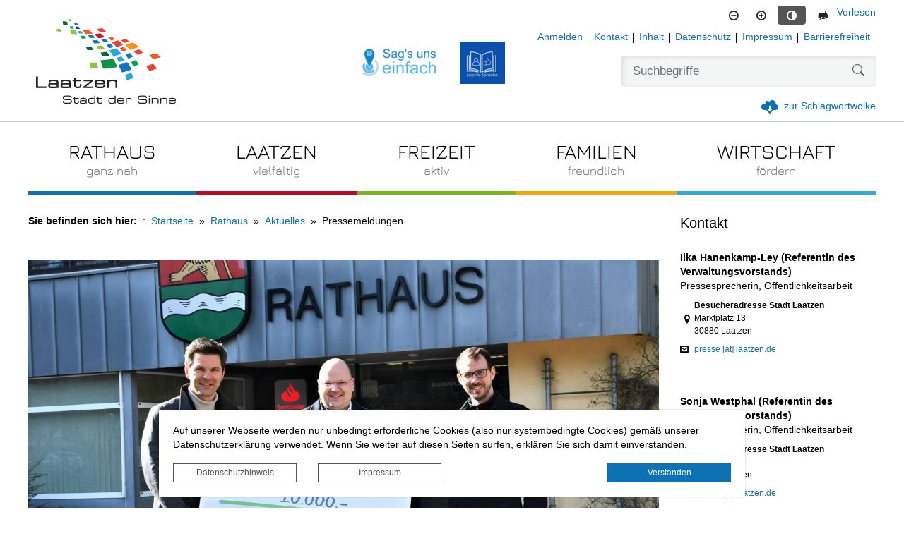

--- FILE ---
content_type: text/html; charset=UTF-8
request_url: https://www.laatzen.de/de/pressemeldungen/stadt-stellt-sich-auf-klimawandel-ein.html
body_size: 47595
content:
<!DOCTYPE html>
<html lang="de" >
<head>
                            <base href="https://www.laatzen.de/" />
<meta http-equiv="Content-Type" content="text/html; charset=UTF-8" />
<title>Stadt stellt sich auf Klimawandel ein</title>
<meta name="generator" content="GeoCMS Version:5.51.01 brain-SCC GmbH (c) 2026" />
<meta name="keywords" content="Pressemeldungen" />
<meta name="robots" content="index, follow" />
<meta property="gc:contenttype" content="article" />
<meta property="gc:modified" content="2022-03-18T17:50:05+01:00" />
<meta property="gc:description" content="Mit einer „Starkregengefahrenkarte“ will sich die Stadt Laatzen auf eine wachsende Gefährdung durch Starkregen vorbereiten. Regionspräsident Steffen Krach übergab heute den Fördermittelbescheid für die Karte. Am Freitag, dem 18. März, überreichte Regionspräsident Steffen Krach im Rahmen seines Antrittsbesuchs dem Laatzener Bürgermeister Kai Eggert einen Fördermittelbescheid für eine so genannte Starkregengefahrenkarte. Mit Hilfe dieses digitalen Geländemodells möchte sich die Stadt auf die wachsende Gefährdung durch Starkregen einstellen. Die Software basiert auf Daten bereits erfolgter Starkregenereignisse, ermittelt mögliche Überflutungsflächen und simuliert drei Szenarien für wiederkehrende Starkregenszenarien (zehn, 30 und 100 Jahre). Damit ist die Starkregenkarte Teil gezielter Vorsorgemaßnahmen. Die Region Hannover beteiligt sich an den geschätzten Kosten in Höhe von 52.000 Euro mit 10.000 Euro. Den entsprechenden Förderbescheid hat Regionspräsident Steffen Krach heute Bürgermeister Kai Eggert im Rathaus übergeben. „ Die Anpassung an die Folgen der globalen Erderwärmung ist ein wichtiges Thema, dass die Kommunen in unserer Region zunehmend beschäftigt. So paradox es klingt: Zwei Auswirkungen des Klimawandels sind zu viel Wasser und zu wenig Wasser. Gegen beide Herausforderungen kann man Vorkehrungen treffen, aber man muss wissen, wo anzusetzen ist “, sagte der Regionspräsident. Im Sommer letzten Jahres hatte ein Starkregen im Ortsteil Laatzen-Mitte zu heftigen Überflutungen geführt. Im Jahr 2018 waren der Ortsteil Ingeln-Oesselse und im Jahr 2019 der Ortsteil Gleidingen betroffen. Auch wenn sich die eingetretenen Schäden im Stadtgebiet Laatzen bislang in Grenzen gehalten haben, ist bedingt durch den Klimawandel von einer Zunahme und Steigerung der Intensitäten solcher Ereignisse auszugehen. Kurze, heftige Wolkenbrüche könnten in der Zukunft dazu führen, dass es auch in Laatzen zu Personen- und Gebäudeschäden kommt. „ Wir müssen uns darauf einstellen, dass das städtische Kanalnetz bei Niederschlägen, bei denen in wenigen Stunden 20 oder gar 50 Liter Regen pro Quadratmeter niedergehen, seine Kapazitätsgrenze erreicht und die überschüssigen Mengen über die Oberfläche ihren Lauf nehmen “, so Bürgermeister Kai Eggert: „ Die Ergebnisse der Starkregengefahrenkarte werden uns helfen, wirksame Maßnahmen zur Niederschlagswasserbewirtschaftung wie Rückhaltereservoirs oder Schaffung von Retentionsräumen zu planen. “ Die Förderrichtlinie ist ein Baustein des Klimaanpassungskonzepts der Region Hannover ." />
<meta property="og:title" content="Stadt stellt sich auf Klimawandel ein" />
<meta property="og:description" content="Mit einer „Starkregengefahrenkarte“ will sich die Stadt Laatzen auf eine wachsende Gefährdung durch Starkregen vorbereiten. Regionspräsident Steffen Krach übergab heute den Fördermittelbescheid für die Karte. Am Freitag, dem 18. März, überreichte Regionspräsident Steffen Krach im Rahmen seines Antrittsbesuchs dem Laatzener Bürgermeister Kai Eggert einen Fördermittelbescheid für eine so genannte Starkregengefahrenkarte. Mit Hilfe dieses digitalen Geländemodells möchte sich die Stadt auf die wachsende Gefährdung durch Starkregen einstellen. Die Software basiert auf Daten bereits erfolgter Starkregenereignisse, ermittelt mögliche Überflutungsflächen und simuliert drei Szenarien für wiederkehrende Starkregenszenarien (zehn, 30 und 100 Jahre). Damit ist die Starkregenkarte Teil gezielter Vorsorgemaßnahmen. Die Region Hannover beteiligt sich an den geschätzten Kosten in Höhe von 52.000 Euro mit 10.000 Euro. Den entsprechenden Förderbescheid hat Regionspräsident Steffen Krach heute Bürgermeister Kai Eggert im Rathaus übergeben. „ Die Anpassung an die Folgen der globalen Erderwärmung ist ein wichtiges Thema, dass die Kommunen in unserer Region zunehmend beschäftigt. So paradox es klingt: Zwei Auswirkungen des Klimawandels sind zu viel Wasser und zu wenig Wasser. Gegen beide Herausforderungen kann man Vorkehrungen treffen, aber man muss wissen, wo anzusetzen ist “, sagte der Regionspräsident. Im Sommer letzten Jahres hatte ein Starkregen im Ortsteil Laatzen-Mitte zu heftigen Überflutungen geführt. Im Jahr 2018 waren der Ortsteil Ingeln-Oesselse und im Jahr 2019 der Ortsteil Gleidingen betroffen. Auch wenn sich die eingetretenen Schäden im Stadtgebiet Laatzen bislang in Grenzen gehalten haben, ist bedingt durch den Klimawandel von einer Zunahme und Steigerung der Intensitäten solcher Ereignisse auszugehen. Kurze, heftige Wolkenbrüche könnten in der Zukunft dazu führen, dass es auch in Laatzen zu Personen- und Gebäudeschäden kommt. „ Wir müssen uns darauf einstellen, dass das städtische Kanalnetz bei Niederschlägen, bei denen in wenigen Stunden 20 oder gar 50 Liter Regen pro Quadratmeter niedergehen, seine Kapazitätsgrenze erreicht und die überschüssigen Mengen über die Oberfläche ihren Lauf nehmen “, so Bürgermeister Kai Eggert: „ Die Ergebnisse der Starkregengefahrenkarte werden uns helfen, wirksame Maßnahmen zur Niederschlagswasserbewirtschaftung wie Rückhaltereservoirs oder Schaffung von Retentionsräumen zu planen. “ Die Förderrichtlinie ist ein Baustein des Klimaanpassungskonzepts der Region Hannover ." />
<meta property="og:image" content="https://www.laatzen.de/res/images/clear.gif" />
<meta property="og:url" content="https://www.laatzen.de/de/pressemeldungen/stadt-stellt-sich-auf-klimawandel-ein.html" />
<link  rel="stylesheet" type="text/css" href="https://www.laatzen.de/res/jquery/css/jquery-ui.min.css?v=v5.51.01"  />
<link  rel="stylesheet" type="text/css" href="https://www.laatzen.de/res/jquery/css/jquery-ui-brain.css?v=v5.51.01"  />
<link  id="special_btp_css"  rel="stylesheet" type="text/css" href="https://www.laatzen.de/vendor/bootstrap/style_standard-laatzen.css?v=v5.51.01"  />
<link  rel="stylesheet" type="text/css" href="https://www.laatzen.de/res/icomoon/icomoon.css?v=v5.51.01"  />
<link  rel="stylesheet" type="text/css" href="https://www.laatzen.de/res/lindua/lindua.css?v=v5.51.01"  />
<link  rel="stylesheet" type="text/css" href="https://www.laatzen.de/res/vendor/bootstrap/icons/font/bootstrap-icons.css?v=v5.51.01"  />
<link  rel="stylesheet" type="text/css" href="https://www.laatzen.de/res/vendor/bootstrap/xcontrols/xcontrols_bootstrap4_frontend.css?v=v5.51.01"  />
<link  rel="stylesheet" type="text/css" href="https://www.laatzen.de/res/js/jquery/jquery.lightgallery/dist/css/lightgallery.min.css?v=v5.51.01"  />
<script  src="https://www.laatzen.de/res/jquery/js/jquery.min.js?v=v5.51.01"></script>
<script defer src="https://www.laatzen.de/res/jquery/js/jquery-ui.min.js?v=v5.51.01"></script>
<script defer src="https://www.laatzen.de/res/js/jquery/jquery-ui-touch-punch/jquery.ui.touch-punch.min.js?v=v5.51.01"></script>
<script defer src="https://www.laatzen.de/res/vendor/bootstrap/plugin/js/popper.min.js?v=v5.51.01"></script>
<script defer src="https://www.laatzen.de/res/vendor/bootstrap/4.6.0/js/bootstrap.min.js?v=v5.51.01"></script>
<script  src="https://www.laatzen.de/res/js/gclocalstorage/gcLocalStorage.js?v=v5.51.01"></script>
<script  src="https://www.laatzen.de/res/js/gc.js?v=v5.51.01"></script>
<script  src="https://www.laatzen.de/res/js/xc.js?v=v5.51.01"></script>
<script defer src="https://www.laatzen.de/res/vendor/bootstrap/plugin/js/responsive-tabs.js?v=v5.51.01"></script>
<script defer src="https://www.laatzen.de/res/js/bootstrap/bootstrap-modaldialog/bootstrap.modaldialog.min.js?v=v5.51.01"></script>
<script defer src="https://www.laatzen.de/res/vendor/bootstrap/plugin/bootstrap-autocomplete/dist/latest/bootstrap-autocomplete.js?v=v5.51.01"></script>
<script defer src="https://www.laatzen.de/res/js/jquery/bootstrap-maxlength/src/bootstrap-maxlength.js?v=v5.51.01"></script>
<script defer src="https://www.laatzen.de/res/modules/btp_pushmenu/templates/v2_0/pushmenu.js?v=v5.51.01"></script>
<script defer src="https://www.laatzen.de/res/js/jquery/jquery.lightgallery/dist/js/lightgallery-all.min.js?v=v5.51.01"></script>
<script  src="https://www.laatzen.de/res/js/Sortable/Sortable.min.js?v=v5.51.01"></script>
<style>
.subkey-draft,
.subkey-draft-0 {
    border-left: 2px dashed red;
    padding-left: 2px;
}

.subkey-draft-50 {
    border-left: 2px dashed #F5DC60;
    padding-left: 2px;
}

.in-time-0 {
    border-left: 2px dashed yellow;
    padding-left: 2px;
}

.subkey-draft-99 {
    border-left: 2px dashed silver;
    padding-left: 2px;
}
            .breadcrumb-item + .breadcrumb-item-first::before {
    content : ":";
}

@media (pointer : coarse) {
    .btp_breadcrumb ol.breadcrumb.touch {
        flex-wrap  : nowrap;
    overflow-x : scroll;
    }

    .btp_breadcrumb a,
    .btp_breadcrumb span {
        white-space : nowrap;
    }

    .btp_breadcrumb li:last-child span {
        margin-right : .75rem;
    }

    .breadcrumb-item + .breadcrumb-item::before {
        float : none;
    }
}
#carousel_gallery_5_16_1191 .carousel-item {
        transition : transform 0s ,opacity 0s ;
    }
#carousel_gallery_15_1667_1191 .carousel-item {
        transition : transform 0s ,opacity 0s ;
    }
</style>
<script  >
jQuery.noConflict();
var GeoCMSMultiObject = {};
/* +++++++++++++++++++++++++++++++++++++ */
window.GeoCMSLocalStorage      = new gcLocalStorage('laatzen',false); /* Wrapper für localStorage */
window.GeoCMSSessionStorage    = new gcLocalStorage('laatzen',true);  /* Wrapper für sessionStorage */
/* +++++++++++++++++++++++++++++++++++++ */

var _paq = window._paq = window._paq || [];
_paq.push(["disableCookies"]);
_paq.push(['trackPageView']);
_paq.push(['enableLinkTracking']);
(function() {
var u="https://piwik.brain-scc.de/";
_paq.push(['setTrackerUrl', u+'matomo.php']);
_paq.push(['setSiteId', '1']);
var d=document, g=d.createElement('script'), s=d.getElementsByTagName('script')[0];
g.type='text/javascript';g.async=true; g.src=u+'matomo.js'; s.parentNode.insertBefore(g,s);
})();
document.addEventListener('keyup',XControls.Core.closePopupWithEscape);
function outputCurrentValue(id,prefix,postfix)
{
    if (typeof prefix === "undefined")
    {
        prefix = ': ';
    }
        if (typeof postfix === "undefined")
    {
        postfix = '';
    }
    const out =  document.querySelector('#' + id + '_output'); 
    const el  =  document.querySelector('#' + id); 
    if (out && el)
    {
        out.textContent = prefix + el.value + postfix;   
    }
   
}			jQuery(function() {
				jQuery('.check_max_length').maxlength({
				    alwaysShow: true,
				    //threshold: 10,
				    warningClass: "badge bg-success",
				    limitReachedClass: "badge badge-danger",
				    placement: 'top'
				    //message: 'used %charsTyped% of %charsTotal% chars.'
				});
			});function openWizardDialog(element_id, reference, wizardname) {
	var url = 'https://www.laatzen.de/admin/page/ajax/GetWizard/?wizard=__WIZ__&uhash=jV5rDuENL8dIAkMlXxCQchPzYURSwyGv6eK43WO2&input_id=__ID__'.replace('__WIZ__',wizardname).replace('__ID__',element_id);
	return BtpDialogClass.invokeOnClick(reference,url);
}
</script>

<link rel="canonical" href="https://www.laatzen.de/de/pressemeldungen/stadt-stellt-sich-auf-klimawandel-ein.html" />

            
    <meta http-equiv="X-UA-Compatible"
          content="IE=edge">
    <meta name="viewport"
          content="width=device-width, initial-scale=1, maximum-scale=1.0, user-scalable=no">
    <meta name="theme-color"
          content="#">
    <meta name="format-detection"
          content="telephone=no">
    <!--[if lt IE 11]>
    <script src="res/js/bootstrap/html5shiv.min.js"></script><![endif]-->
    <script src="res/js/bootstrap/picturefill.min.js"></script>

    </head>
<body id="page-body"
      class="theme_ color_color_blue  twocolright style_standard-laatzen">

    
<!-- Test -->
<div id="pm_page">
        <div id="main-header"
         class="container-fluid px-0">
        <div class="container">
            <div id="header-top">
                <div class="row">
                                                            <div class="col-auto d-flex align-items-center mr-auto pr-0 position-relative">
                        <a href="/"
                           class="webtitle d-flex stretched-link"
                           title="Stadtportal Laatzen ">
                            <div class="logo-container">
                                <object alt="Logo der Stadt Laatzen"
                                        class="logo small"
                                        data="/modules/page/templates/redesign2020/images/logo-laatzen-old.svg"
                                        type="image/svg+xml">
                                    <img alt="Logo der Stadt Laatzen"
                                         src="/modules/page/templates/redesign2020/images/logo-laatzen-old.png">
                                </object>
                                                            </div>
                        </a>
                    </div>

                                        <div class="col-auto pl-0 headerlogos-container">
                                    <div class="btp_gallery headerlogos modularea-__hidden view-listview" data-gc-search="true"><a id="content_5_1667_1191"></a><script>
                jQuery(function () {
                    Sortable.create(document.getElementById('gallery_5_1667_1191'), {
                        handle: '.sort-btn',
                        onUpdate: function (e) {
                            var saveIDs = []
                            jQuery('#gallery_5_1667_1191').find('.gallery_item').each(function () {
                                saveIDs.push(jQuery(this).attr('id'))
                            })
                            jQuery.post('https://www.laatzen.de/de/mod/5,1667,1191/ajax/1/saveOrder/?view=matrix&dtype=direct&content_id[web_id]=1191&content_id[con_id]=119110&content_id[con_vs]=1&content_id[lang]=de&_no_cache=1769651477', {'items[]': saveIDs})
                        }
                    })
                })
            </script><div id="gallery_5_1667_1191"
             class="row no-gutters matrix-1"><div id="119111,1191"
                     class="gallery_item col-12"
                     ><div class="card rounded-0 border-light"
                         style="height: 100%"><a href="    https://www.laatzen.de/de/sags-uns-einfach-2025.html#/"
                               title="Sags uns einfach "
                               target="_blank"><a href="    https://www.laatzen.de/de/sags-uns-einfach-2025.html#/"
                                   title="Sags uns einfach "
                                   class="position-relative"
                                   target="_blank"><picture class="teaser-picture"><img class="d-block mx-auto img-fluid"
                                                                                                     src="https://www.laatzen.de/de/datei/vorschau/120x60/id/119111,1191/sags-uns-einfach.png"
                                                 alt="Sags uns einfach"
                                                 title="Sags uns einfach"></picture></a></div></div><div id="187255,1191"
                     class="gallery_item col-12"
                     ><div class="card rounded-0 border-light"
                         style="height: 100%"><a href="    https://www.laatzen.de/de/einfache-sprache.html"
                               title="Leichte Sprache "
                               target="_blank"><picture class="teaser-picture"><img class="d-block mx-auto img-fluid"
                                                                                                     src="https://www.laatzen.de/de/datei/vorschau/120x60/id/187255,1191/leichtesprache_laatzen.png"
                                                 alt="Leichte Sprache"
                                                 title="Leichte Sprache"></picture></a></div></div></div></div>
    
                    </div>
                    <div class="service-col col-auto d-flex flex-column">
                        <div class="barrieretools d-flex justify-content-start justify-content-lg-end order-3 order-lg-1">
                                                                        <div id="btp_accessibility_18_1667_1191"
         class="btp_accessibility modularea-__hidden view-moduloutput" data-gc-search="true">
        		<a id="content_18_1667_1191"></a>        
        
                    
            	
            
                        <style>
    #btp_accessibility_18_1667_1191 .btn {
        display         : inline-flex;
        justify-content : center;
        align-items     : center;
    }
    #btp_accessibility_18_1667_1191 .dropdown-item {
        justify-content: flex-start;
    }
</style>




<div class="element-container d-inline-flex">
            <div id="18_1667_1191_fontsize"
             class="btn-group fontsize d-none d-lg-inline-flex"
             role="group">
                            
                                                                                <button
                        id="18_1667_1191_fontsize-minus"
                                data-fontsize="minus"
                                title="Schriftgröße verkleinern"
                aria-label="Schriftgröße verkleinern"
                type="button"
                class="fontsize-btn btn btn-white hide-inactive"
                                        data-toggle="tooltip"
                                >
                       <span class="sr-only"></span>
                                        <i class="icon icon-minus-circle"></i>
                                         </button>
        
                            
                                                                                <button
                        id="18_1667_1191_fontsize-normal"
                                data-fontsize="normal"
                                title="Schriftgröße zurücksetzen"
                aria-label="Schriftgröße zurücksetzen"
                type="button"
                class="fontsize-btn btn btn-white hide-inactive"
                                        data-toggle="tooltip"
                                >
                       <span class="sr-only"></span>
                                        <i class="icon icon-text-color"></i>
                                         </button>
        
                            
                                                                                <button
                        id="18_1667_1191_fontsize-plus"
                                data-fontsize="plus"
                                title="Schriftgröße vergrößern"
                aria-label="Schriftgröße vergrößern"
                type="button"
                class="fontsize-btn btn btn-white"
                                        data-toggle="tooltip"
                                >
                       <span class="sr-only"></span>
                                        <i class="icon icon-plus-circle"></i>
                                         </button>
        
                        
                                                        </div>
            <div id="18_1667_1191_cssmode"
             class="btn-group cssmode d-none d-lg-inline-flex"
             role="group">
                            
                                                                                                        <button
                        id="18_1667_1191_cssmode-standard-laatzen"
                                data-cssmode="standard-laatzen"
                                title="Standardmodus aktivieren"
                aria-label="Standardmodus aktivieren"
                type="button"
                class="cssmode-btn btn btn-white rounded"
                                        data-toggle="tooltip"
                                >
                       <span class="sr-only">Standardmodus aktivieren</span>
                                        <i class="icon icon-contrast"></i>
                                         </button>
        
                            
                                                                                                        <button
                        id="18_1667_1191_cssmode-contrast"
                                data-cssmode="contrast"
                                title="Kontrastmodus aktivieren"
                aria-label="Kontrastmodus aktivieren"
                type="button"
                class="cssmode-btn btn btn-dark rounded"
                                        data-toggle="tooltip"
                                >
                       <span class="sr-only">Kontrastmodus aktivieren</span>
                                        <i class="icon icon-contrast"></i>
                                         </button>
        
                        
                                                        </div>
            <div id="18_1667_1191_print"
             class="btn-group print d-none d-lg-inline-flex"
             role="group">
                            
                                                                                <button
                        id="18_1667_1191_print-print"
                                title="Seite drucken"
                aria-label="Seite drucken"
                type="button"
                class="print-btn btn btn-white"
                                        data-toggle="tooltip"
                                >
                       <span class="sr-only"></span>
                                        <i class="icon icon-printer2"></i>
                                         </button>
        
                        
                                                        </div>
    </div>

    <script>
    GeoCMS.Content.Core.alternateDocumentReady(function() {
        
        //FONTSIZE VARIABLES
        var fsb = 16 // Font Size Base
        var st = 2 // Steps in each Direction
        var ss = 1 // Step Size
        var maxfs = fsb + (st * ss)
        var minfs = fsb - (st * ss)
        var fs = fsb; //fontsize at runtime
        var fsCookiename = '18_1667_1191_fontsize'
        var htmlTag = document.getElementsByTagName("html")[0];
        
        //BUTTON SELECTORS
        var btnMinus = document.getElementById("18_1667_1191_fontsize-minus")
        var btnPlus = document.getElementById("18_1667_1191_fontsize-plus")
        var btnNormal = document.getElementById("18_1667_1191_fontsize-normal")

        //CHECK FONTSIZE COOKIE
        if ((!window.GeoCMSLocalStorage.getItem(fsCookiename))) {
            if (htmlTag.style.fontsize) {
                fs = parseInt(htmlTag.style.fontSize.replace('px', ''))
            } else {
                fs = fsb;
            }
        } else {
            fs = parseInt(window.GeoCMSLocalStorage.getItem(fsCookiename))
            window.GeoCMSLocalStorage.setItem(fsCookiename, parseInt(fs))
            setFontsize(fs);
        }
        
        setEventListeners()
        checkButtons(fs);
        
        function disable(e) {
            e.classList.add("disabled")
            e.setAttribute("aria-disabled", true)
            e.setAttribute("disabled", "")
            jQuery(e).tooltip('hide')
            jQuery(e).tooltip('disable')
        }

        function enable(e) {
            e.classList.remove("disabled")
            e.removeAttribute("aria-disabled")
            e.removeAttribute("disabled")
            jQuery(e).tooltip('enable')
        }

        function checkButtons(s) {
            if (s == fsb) {
                if (btnMinus) {
                    enable(btnMinus)
                }
                if (btnNormal) {
                
                    disable(btnNormal)
                }
                if (btnPlus) {
                    enable(btnPlus)
                }
            }
            if (s > fsb) {
                if (btnMinus) {
                    enable(btnMinus)
                }
                if (btnNormal) {
                    enable(btnNormal)
                }
            }
            if (s <= minfs) {
                if (btnMinus) {
                    disable(btnMinus)
                }
            }
            if (s >= maxfs) {
                if (btnPlus) {
                    disable(btnPlus)
                }
            }
            if (s < maxfs) {
                if (btnPlus) {
                    enable(btnPlus)
                }
            }
            if (s != fsb) {
                if (btnNormal) {
                    enable(btnNormal)
                }
            }
        }
        
        function setFontsize(fs) {
            htmlTag.style.fontSize = fs + 'px'
            window.GeoCMSLocalStorage.setItem(fsCookiename, parseInt(fs))
            checkButtons(fs)
        }

        function setEventListeners() {
            if (btnPlus) {
                btnPlus.addEventListener("click", function () {
                    if (fs + ss <= maxfs) {
                        fs += ss
                        setFontsize(fs);
                    }
                })
            }

            if (btnMinus) {
                btnMinus.addEventListener("click", function () {
                    if (fs - ss >= minfs) {
                        fs -= ss
                        setFontsize(fs);
                    }
                })
            }
            if (btnNormal) {
                btnNormal.addEventListener("click", function () {
                    if (fs != fsb) {
                        fs = fsb
                        setFontsize(fs);
                    }
                })
            }
        }
       
    })
</script>
<style>
    button.fontsize-btn.hide-inactive:disabled {
        display : none !important;
    }
</style>                        
<script>

    GeoCMS.Content.Core.alternateDocumentReady(function() {
        //CSS-MODES
        var cssModeCookie = 'cssMode' // Cookie-Name
        var baseUrl = 'https://www.laatzen.de/' // Domain-URL
        var cssLinkID = 'special_btp_css' // ID des Link-Elements im HEAD
        var cssPath = 'vendor/bootstrap/' // Ordner-Pfad zur CSS-Datei

        //If compiled SASS is in Head
        if (document.getElementById(cssLinkID) !== null) {

            //get defaultCSSMode out of filename
            var defaultCSSUrl = document.getElementById(cssLinkID).getAttribute("href").replace("style_", "").replace(/\?.*/, '').replace(".css", "")
            var defaultCSSMode = defaultCSSUrl.substring(defaultCSSUrl.lastIndexOf("/") + 1)
            var defaultCSSButton = document.querySelector(".cssmode-btn[data-cssmode='standard-laatzen']")
            defaultCSSButton.setAttribute("data-cssmode", defaultCSSMode)

            //Prepare Contrast-Style-Tag
            var styleTag = document.createElement('style')
            styleTag.id = "css_mode_tag"
            styleTag.setAttribute('media', 'max-width: 1px')
            document.getElementById(cssLinkID).parentNode.insertBefore(styleTag, document.getElementById(cssLinkID).nextSibling)

            //Check Local Storage
            if (window.GeoCMSLocalStorage.getItem(cssModeCookie) === null) {
                setClasses(defaultCSSMode)
            } else if (defaultCSSMode != window.GeoCMSLocalStorage.getItem(cssModeCookie)) {
                setClasses(window.GeoCMSLocalStorage.getItem(cssModeCookie))
                setStyles(window.GeoCMSLocalStorage.getItem(cssModeCookie))
            }
        }

        function CSSLoaded() {
            document.getElementById('css_mode_tag').removeAttribute('media')
            document.getElementById(cssLinkID).disabled = true
        }

        function setStyles(cssMode) {
            //if Safari
            if (/^((?!chrome|android).)*safari/i.test(navigator.userAgent)) {
                document.getElementById(cssLinkID).setAttribute('href', baseUrl + cssPath + 'style_' + cssMode + '.css')
            } else {
                styleTag.textContent = '@import "' + baseUrl + cssPath + 'style_' + cssMode + '.css' + '"'
                var fi = setInterval(function () {
                    try {
                        styleTag.sheet.cssRules // <--- MAGIC: only populated when file is loaded
                        CSSLoaded('listening to @import-ed cssRules')
                        clearInterval(fi)
                    } catch (e) {
                    }
                }, 10)
            }
        }

        function resetStyles() {
            //if Safari
            if (/^((?!chrome|android).)*safari/i.test(navigator.userAgent)) {
                document.getElementById(cssLinkID).setAttribute('href', baseUrl + cssPath + 'style_' + defaultCSSMode + '.css')
            } else {
                document.getElementById(cssLinkID).removeAttribute('disabled')
                styleTag.setAttribute('media', 'max-width: 1px')
            }
        }

        function removeCookie() {
            window.GeoCMSLocalStorage.removeItem(cssModeCookie)
        }

        function setClasses(cssMode) {
                        //Remove Button Active
            var disabledButtons = document.querySelectorAll(".cssmode-btn.disabled")
            for (var dBI = 0; dBI < disabledButtons.length; dBI++) {
                disabledButtons[dBI].classList.remove("disabled")
                disabledButtons[dBI].removeAttribute("disabled");
            }
            // $('.cssmode-btn.disabled').removeClass("disabled").prop("disabled", false)
            jQuery('.cssmode-btn.disabled').tooltip("hide")
            //Set btn of active CSS-Mode to Disabled
            var activeButton = document.querySelector('.cssmode-btn[data-cssmode="' + cssMode + '"]')
            activeButton.classList.add("disabled")
            activeButton.setAttribute("disabled", "");
            jQuery('.cssmode-btn[data-cssmode="' + cssMode + '"]').tooltip("hide")
                        //SET BODYCLASS
            for (var i = document.body.classList.length - 1; i >= 0; i--) {
                var className = document.body.classList[i];
                if (className.startsWith('css-mode-')) {
                    document.body.classList.remove(className);
                }
            }
            document.body.classList.add("css-mode-" + cssMode)
        }

        function setCookie(cssMode) {
            window.GeoCMSLocalStorage.setItem(cssModeCookie, cssMode)
        }

        //Event Listeners
        var cssModeBtns = document.querySelectorAll('.cssmode-btn')
        
        for (var i = 0; i < cssModeBtns.length; i++) {
            cssModeBtns[i].addEventListener('click', function (e) {
                //IF Cookie is not Default
                var cssMode = e.currentTarget.dataset.cssmode
                setClasses(cssMode)
                if (cssMode != defaultCSSMode) {
                    setStyles(cssMode)
                    setCookie(cssMode)
                } else {
                    resetStyles()
                    removeCookie()
                }
            })
        }
    })
</script>
<style>
    button.cssmode-btn.disabled {
        display : none !important;
    }
</style>    <script>
    document.getElementById("18_1667_1191_print-print").addEventListener("click", function(){
        window.print();
    })
</script>
<style>
                    #btp_accessibility_18_1667_1191 .btn-group {
            margin-right : 0.25rem;
        }
    
        #btp_accessibility_18_1667_1191 .btn-group:last-child {
            margin-right : 0;
        }
            </style>            
            	
                
            </div>
    
                                <script src="https://cdn-eu.readspeaker.com/script/15041/webReader/webReader.js?pids=wr" type="text/javascript" id="rs_req_Init"></script>
                                <div id="readspeaker_button1" class="rs_skip rsbtn rs_preserve">
                                    <a rel="nofollow" class="rsbtn_play" title="Um den Text anzuh&ouml;ren, verwenden Sie bitte ReadSpeaker webReader" href="https://app-eu.readspeaker.com/cgi-bin/rsent?customerid=15041&amp;lang=de_de&amp;readid=main_read&amp;url=">
                                        <span class="rsbtn_left rsimg rspart"><span class="rsbtn_text"><span>Vorlesen</span></span></span>
                                        <span class="rsbtn_right rsimg rsplay rspart"></span>
                                    </a>
                                </div>
                                                    </div>
                                    <div class="btp_freemenu servicenav modularea-__hidden view-singleview view-singleview mode-standard"><div id="4_1667_1191"
                 role="navigation"
                 aria-label='Navigation_(4_1667_1191)'><ul class="freemenu-list"><li class="freemenu-list-entry"
            ><a id="anmeldelink"                                                        href="//www.laatzen.de/de/anmelden.html"
            title="Anmelden"
        
                                                       class="freemenu-list-entry-link internal-link"
               target="_self"
                                                            ><span class="freemenu-list-entry-title">Anmelden</span></a></li><li class="freemenu-list-entry"
            ><a                                                         href="//www.laatzen.de/de/kontakt.html"
            title="Kontakt"
        
                                                       class="freemenu-list-entry-link internal-link"
               target="_self"
                                                            ><span class="freemenu-list-entry-title">Kontakt</span></a></li><li class="freemenu-list-entry"
            ><a                                                         href="//www.laatzen.de/de/inhalt.html"
            title="Inhalt"
        
                                                       class="freemenu-list-entry-link internal-link"
               target="_self"
                                                            ><span class="freemenu-list-entry-title">Inhalt</span></a></li><li class="freemenu-list-entry"
            ><a                                                         href="//www.laatzen.de/de/datenschutz.html"
            title="Seite informiert über die Standards im Datenschutz, die in der Arbeit mit den Bürgerinnen und Bürgern Grundlage sind."
        
                                                       class="freemenu-list-entry-link internal-link"
               target="_self"
                                                            ><span class="freemenu-list-entry-title">Datenschutz</span></a></li><li class="freemenu-list-entry"
            ><a                                                         href="//www.laatzen.de/de/impressum.html"
            title="Impressum"
        
                                                       class="freemenu-list-entry-link internal-link"
               target="_self"
                                                            ><span class="freemenu-list-entry-title">Impressum</span></a></li><li class="freemenu-list-entry"
            ><a                                                         href="//www.laatzen.de/de/erklaerung-barrierefreiheit.html"
            title="Barrierefreiheit"
        
                                                       class="freemenu-list-entry-link internal-link"
               target="_self"
                                                            ><span class="freemenu-list-entry-title">Barrierefreiheit</span></a></li></ul></div></div>
    
                        <div class="search-container d-flex align-items-center pt-2 pt-lg-0">
                                        <div class="btp_search modularea-__hidden view-moduloutput" data-gc-search="false">
        		<a id="content_16_1667_1191"></a>        
                                                    <div class="btp_search_searchmask">
    
    	
    

<form
	id="form_btp_search_16_1667_1191"
	name="form_btp_search_16_1667_1191" data-name="form_btp_search_16_1667_1191"
	method="get" enctype="multipart/form-data"
		class="xelement-form "
	action="/de/suche.html"			
	
				
	
			
	
>
	<input type="hidden" name="xc0_submitted" value="1" />
	        
		<div id="xce_1_cont" 	class="xelement-text" ><div class="form-group"><div class="input-group" id="xce_1_inputgroup" data-target-input="nearest"><input
							id="xce_1"
	
								
							name="searchwords" data-name="searchwords"
	
															type="text"
								
	
															class="form-control headsearchAutoComplete"
	
							 data-target="#xce_1_inputgroup"
	
		
															value=""
														title="mehrere&#x20;Suchbegriffen&#x20;mit&#x20;Leerzeichen&#x20;trennen"
	
								
														style=""
							maxlength="255"																
	placeholder="Suchbegriffe"
									
	
									
	
									
	
	
																						
																																																																																																																																																																																
	
									
	
									
	
									
	
									
	
									
	
									
	
									
	
							

						/><div class="input-group-append"><button  type="submit" title="Hier klicken, um die globale Suche über die gesamte Website auszulösen!" class="btn btn-primary btp_popover_tooltip" " name="modus" value="g"><span class="bi bi-search"></span><span class="sr-only">Formularschaltfläche</span></button></div></div></div></div><div id="xce_2_cont" 	class="xelement-hidden" ><div class="form-group"><input
				id="xce_2"
				name="cpage" data-name="cpage"
				type="hidden"
					
				value=""
				
				
			/></div></div><div id="xce_4_cont" 	class="xelement-hidden" ><div class="form-group"><input
				id="xce_4"
				name="xc_f01e01a094982ffdc10776c9beda71ad" data-name="xc_f01e01a094982ffdc10776c9beda71ad"
				type="hidden"
					
				value=""
				
				
			/></div></div><div id="xce_5_cont" 	class="xelement-hidden" ><div class="form-group"><input
				id="xce_5"
				name="_csrf_token" data-name="_csrf_token"
				type="hidden"
					
				value="3e9f3c7434caa7023384123dd99e773a"
				
				
			/></div></div>
</form>

<script>
	// window.addEventListener("DOMContentLoaded", function() {
	jQuery(function() {
		XControls.Element.Form.setupForm('form_btp_search_16_1667_1191');
		XControls.Element.Form.addRefreshJS('form_btp_search_16_1667_1191', '(function ($) {	$(".popovers").popover({"container" : "body"}); })(jQuery);');

		//	gesammeltes JS der Formular-Elemente
		
		

		//	initiales Ausführen der Refresh-Scripte
		XControls.Element.Form.refresh('form_btp_search_16_1667_1191');
	});
</script>


    	
    </div>                        </div>
    
                                                                                    
    <div class="col-auto  d-lg-none d-print-none d-inline-flex align-items-center order- ml-auto p-2">
        <button id="pm_trigger_8_1667_1191"
                accesskey="n"
                aria-haspopup="true"
                aria-controls="pushmenu_8_1667_1191"
                aria-expanded="false"
                data-toggle="tooltip"
                data-close-title="Navigation schließen"
                data-open-title="Navigation öffnen"
                title="Navigation öffnen"
                class="pushmenu-trigger btn d-inline-flex flex-column align-items-center bg-transparent text-dark">
                            <span class="pm-trigger-icon">
                                            <span class="pm-trigger-icon-bar bg-dark"></span>
                                            <span class="pm-trigger-icon-bar bg-dark"></span>
                                            <span class="pm-trigger-icon-bar bg-dark"></span>
                                    </span>
                                        <span class="pm-trigger-label small text-dark">
                                                                Menü
                                        
                </span>
                        <span id="pm_trigger_pushmenu_8_1667_1191_sronly"
                  class="sr-only">Navigation öffnen</span>
        </button>
    </div>

                                                    </div>
                        <a href="#tagcloud"
                           class="totagcloud">
                            <i class="icon icon-cloud-download2"></i>
                            <span>zur Schlagwortwolke</span>
                        </a>

                    </div>

                </div>

            </div>
        </div>
    </div>

                <div class="container subheader">
            <div class="row">
                <div class="col-12">
                                <div class="btp_freemenu mainmenu modularea-__hidden view-singleview view-singleview mode-standard"><div id="7_1667_1191"
                 role="navigation"
                 class=""><div id="block_7_1667_1191"
                         class=""><ul class="freemenu-list"><li class="freemenu-list-entry sub sub-act"><a                href="//www.laatzen.de/de/rathaus.html"
               class="freemenu-list-entry-link blau status-0 active"
               target="_self"
               title="Menu: Rathaus"><span class="freemenu-list-entry-title">Rathaus</span><span class="slogan">ganz nah</span></a><ul class="freemenu-list"><li class="freemenu-list-entry"><a                href="//www.laatzen.de/de/buergermeister.html"
               class="freemenu-list-entry-link  status-0"
               target="_self"
               title="Menu: Bürgermeister"><span class="freemenu-list-entry-title">Bürgermeister</span><span class="slogan"></span></a></li><li class="freemenu-list-entry"><a                href="//www.laatzen.de/de/verwaltungsaufbau-2025.html"
               class="freemenu-list-entry-link  status-0"
               target="_self"
               title="Menu: Verwaltungsaufbau"><span class="freemenu-list-entry-title">Verwaltungsaufbau der Stadt Laatzen</span><span class="slogan"></span></a></li><li class="freemenu-list-entry"><a                href="//www.laatzen.de/de/strategische-ziele.html"
               class="freemenu-list-entry-link  status-0"
               target="_self"
               title="Menu: Strategische Ziele"><span class="freemenu-list-entry-title">Strategische Ziele</span><span class="slogan"></span></a></li><li class="freemenu-list-entry"><a                href="//www.laatzen.de/de/leitbild-der-stadt-laatzen.html"
               class="freemenu-list-entry-link  status-0"
               target="_self"
               title="Menu: Leitbild der Stadt Laatzen"><span class="freemenu-list-entry-title">Leitbild der Stadt Laatzen</span><span class="slogan"></span></a></li><li class="freemenu-list-entry sub"><a                href="//www.laatzen.de/de/haushalt.html"
               class="freemenu-list-entry-link  status-0"
               target="_self"
               title="Menu: Haushalt"><span class="freemenu-list-entry-title">Haushalt</span><span class="slogan"></span></a><ul class="freemenu-list"><li class="freemenu-list-entry"><a                href="//www.laatzen.de/de/jahresabschluss.html"
               class="freemenu-list-entry-link  status-0"
               target="_self"
               title="Menu: Jahresabschlüsse"><span class="freemenu-list-entry-title">Jahresabschlüsse</span><span class="slogan"></span></a></li></ul></li><li class="freemenu-list-entry sub sub-act"><a                href="//www.laatzen.de/de/pressemeldungen.html"
               class="freemenu-list-entry-link  status-0 active"
               target="_blank"
               title="Menu: Aktuelles"><span class="freemenu-list-entry-title">Aktuelles</span><span class="slogan"></span></a><ul class="freemenu-list"><li class="freemenu-list-entry"><a                href="//www.laatzen.de/de/ausschreibungen.html"
               class="freemenu-list-entry-link  status-0"
               target="_self"
               title="Menu: Ausschreibungen"><span class="freemenu-list-entry-title">Ausschreibungen</span><span class="slogan"></span></a></li><li class="freemenu-list-entry"><a                href="//www.laatzen.de/de/bekanntmachungen.html"
               class="freemenu-list-entry-link  status-0"
               target="_self"
               title="Menu: Bekanntmachungen"><span class="freemenu-list-entry-title">Bekanntmachungen</span><span class="slogan"></span></a></li><li class="freemenu-list-entry sub-act"><a                href="//www.laatzen.de/de/pressemeldungen.html"
               class="freemenu-list-entry-link  status-1 active"
               target="_self"
               title="Menu: Pressemeldungen"><span class="freemenu-list-entry-title">Pressemeldungen</span><span class="slogan"></span></a></li></ul></li><li class="freemenu-list-entry sub"><a                href="//www.laatzen.de/de/serviceportal.html"
               class="freemenu-list-entry-link  status-0"
               target="_blank"
               title="Menu: Serviceportal"><span class="freemenu-list-entry-title">Serviceportal</span><span class="slogan"></span></a><ul class="freemenu-list"><li class="freemenu-list-entry"><a                href="//www.laatzen.de/de/dienstleistungen-1673442303.html"
               class="freemenu-list-entry-link  status-0"
               target="_blank"
               title="Menu: Dienstleistungen"><span class="freemenu-list-entry-title">Dienstleistungen</span><span class="slogan"></span></a></li><li class="freemenu-list-entry"><a                href="//www.laatzen.de/de/verwaltungsaufbau.html"
               class="freemenu-list-entry-link  status-0"
               target="_self"
               title="Menu: Verwaltungsaufbau"><span class="freemenu-list-entry-title">Verwaltungsaufbau der Stadt Laatzen</span><span class="slogan"></span></a></li><li class="freemenu-list-entry"><a                href="//www.laatzen.de/de/teams-und-dienststellen.html"
               class="freemenu-list-entry-link  status-0"
               target="_self"
               title="Menu: Teams und Dienststellen"><span class="freemenu-list-entry-title">Teams und Dienststellen</span><span class="slogan"></span></a></li></ul></li><li class="freemenu-list-entry"><a                href="//www.laatzen.de/de/sags-uns-einfach-2025.html"
               class="freemenu-list-entry-link  status-0"
               target="_self"
               title="Menu: Sags uns einfach"><span class="freemenu-list-entry-title">Sags uns einfach</span><span class="slogan"></span></a></li><li class="freemenu-list-entry sub"><a                href="//www.laatzen.de/de/arbeitgeberin-stadt-laatzen.html"
               class="freemenu-list-entry-link  status-0"
               target="_self"
               title="Menu: Arbeitgeberin Stadt Laatzen"><span class="freemenu-list-entry-title">Arbeitgeberin Stadt Laatzen</span><span class="slogan"></span></a><ul class="freemenu-list"><li class="freemenu-list-entry"><a                href="//www.laatzen.de/de/stellenangebote.html"
               class="freemenu-list-entry-link  status-0"
               target="_self"
               title="Menu: Stellenangebote"><span class="freemenu-list-entry-title">Stellenangebote</span><span class="slogan"></span></a></li><li class="freemenu-list-entry"><a                href="//www.laatzen.de/de/dein-start-ins-berufsleben.html"
               class="freemenu-list-entry-link  status-0"
               target="_self"
               title="Menu: Dein Start ins Berufsleben"><span class="freemenu-list-entry-title">Dein Start ins Berufsleben</span><span class="slogan"></span></a></li><li class="freemenu-list-entry"><a                href="//www.laatzen.de/de/leistungen.html"
               class="freemenu-list-entry-link  status-0"
               target="_self"
               title="Menu: Darum Laatzen"><span class="freemenu-list-entry-title">Darum Laatzen</span><span class="slogan"></span></a></li></ul></li><li class="freemenu-list-entry sub"><a                href="//www.laatzen.de/de/gremien.html"
               class="freemenu-list-entry-link  status-0"
               target="_self"
               title="Menu: Gremien"><span class="freemenu-list-entry-title">Gremien</span><span class="slogan"></span></a><ul class="freemenu-list"><li class="freemenu-list-entry"><a                href="//www.laatzen.de/de/buergerinfoportal.html"
               class="freemenu-list-entry-link  status-0"
               target="_blank"
               title="Menu: Bürgerinformations-Portal"><span class="freemenu-list-entry-title">Bürgerinformations-Portal</span><span class="slogan"></span></a></li><li class="freemenu-list-entry"><a                href="//www.laatzen.de/de/ratsinformationsportal.html"
               class="freemenu-list-entry-link  status-0"
               target="_blank"
               title="Menu: Ratsinformations-Portal"><span class="freemenu-list-entry-title">Ratsinformations-Portal</span><span class="slogan"></span></a></li></ul></li><li class="freemenu-list-entry"><a                href="//www.laatzen.de/de/ortsrecht.html"
               class="freemenu-list-entry-link  status-0"
               target="_self"
               title="Menu: Ortsrecht"><span class="freemenu-list-entry-title">Ortsrecht</span><span class="slogan"></span></a></li><li class="freemenu-list-entry sub"><a                href="//www.laatzen.de/de/gleichstellung.html"
               class="freemenu-list-entry-link  status-0"
               target="_self"
               title="Menu: Gleichstellung"><span class="freemenu-list-entry-title">Gleichstellung</span><span class="slogan"></span></a><ul class="freemenu-list"><li class="freemenu-list-entry"><a                href="//www.laatzen.de/de/ziele.html"
               class="freemenu-list-entry-link  status-0"
               target="_self"
               title="Menu: Ziele"><span class="freemenu-list-entry-title">Ziele</span><span class="slogan"></span></a></li><li class="freemenu-list-entry"><a                href="//www.laatzen.de/de/methoden.html"
               class="freemenu-list-entry-link  status-0"
               target="_self"
               title="Menu: Was ist Gender Mainstreaming?"><span class="freemenu-list-entry-title">Was ist Gender Mainstreaming?</span><span class="slogan"></span></a></li><li class="freemenu-list-entry"><a                href="//www.laatzen.de/de/rechtsgrundlagen.html"
               class="freemenu-list-entry-link  status-0"
               target="_blank"
               title="Menu: Rechtliches"><span class="freemenu-list-entry-title">Rechtliches</span><span class="slogan"></span></a></li><li class="freemenu-list-entry"><a                href="//www.laatzen.de/de/diversity.html"
               class="freemenu-list-entry-link  status-0"
               target="_self"
               title="Menu: Diversity/ Interkulturelle Kompetenz"><span class="freemenu-list-entry-title">Diversity/ Interkulturelle Kompetenz</span><span class="slogan"></span></a></li><li class="freemenu-list-entry"><a                href="//www.laatzen.de/de/aus-der-praxis.html"
               class="freemenu-list-entry-link  status-0"
               target="_self"
               title="Menu: Aus der Praxis"><span class="freemenu-list-entry-title">Aus der Praxis</span><span class="slogan"></span></a></li></ul></li></ul></li><li class="freemenu-list-entry sub"><a                href="//www.laatzen.de/de/laatzen.html"
               class="freemenu-list-entry-link rot status-0"
               target="_self"
               title="Menu: Laatzen"><span class="freemenu-list-entry-title">Laatzen</span><span class="slogan">vielfältig</span></a><ul class="freemenu-list"><li class="freemenu-list-entry sub"><a                href="//www.laatzen.de/de/neujahrsempfang-2026.html"
               class="freemenu-list-entry-link  status-0"
               target="_self"
               title="Menu: Neujahrsempfang 2026"><span class="freemenu-list-entry-title">Neujahrsempfang 2026</span><span class="slogan"></span></a><ul class="freemenu-list"><li class="freemenu-list-entry"><a                href="//www.laatzen.de/de/bildergalerie-neujahrsempfang-2026.html"
               class="freemenu-list-entry-link  status-0"
               target="_self"
               title="Menu: Bildergalerie Neujahrsempfang 2026"><span class="freemenu-list-entry-title">Bildergalerie Neujahrsempfang 2026</span><span class="slogan"></span></a></li></ul></li><li class="freemenu-list-entry sub"><a                href="//www.laatzen.de/de/ortschaften.html"
               class="freemenu-list-entry-link  status-0"
               target="_self"
               title="Menu: Ortschaften"><span class="freemenu-list-entry-title">Ortschaften</span><span class="slogan"></span></a><ul class="freemenu-list"><li class="freemenu-list-entry"><a                href="//www.laatzen.de/de/gleidingen.html"
               class="freemenu-list-entry-link  status-0"
               target="_self"
               title="Menu: Gleidingen"><span class="freemenu-list-entry-title">Gleidingen</span><span class="slogan"></span></a></li><li class="freemenu-list-entry"><a                href="//www.laatzen.de/de/ingeln.html"
               class="freemenu-list-entry-link  status-0"
               target="_self"
               title="Menu: Ingeln-Oesselse"><span class="freemenu-list-entry-title">Ingeln-Oesselse</span><span class="slogan"></span></a></li><li class="freemenu-list-entry"><a                href="//www.laatzen.de/de/ortschaft-laatzen.html"
               class="freemenu-list-entry-link  status-0"
               target="_self"
               title="Menu: Laatzen"><span class="freemenu-list-entry-title">Laatzen</span><span class="slogan"></span></a></li><li class="freemenu-list-entry"><a                href="//www.laatzen.de/de/rethen.html"
               class="freemenu-list-entry-link  status-0"
               target="_self"
               title="Menu: Rethen"><span class="freemenu-list-entry-title">Rethen</span><span class="slogan"></span></a></li></ul></li><li class="freemenu-list-entry sub"><a                href="//www.laatzen.de/de/stadtplanung.html"
               class="freemenu-list-entry-link  status-0"
               target="_self"
               title="Menu: Stadtplanung"><span class="freemenu-list-entry-title">Stadtplanung</span><span class="slogan"></span></a><ul class="freemenu-list"><li class="freemenu-list-entry"><a                href="//www.laatzen.de/de/verkehrsplanung.html"
               class="freemenu-list-entry-link  status-0"
               target="_self"
               title="Menu: Verkehrsplanung"><span class="freemenu-list-entry-title">Verkehrsplanung</span><span class="slogan"></span></a></li><li class="freemenu-list-entry"><a                href="//www.laatzen.de/de/bebauungsplaene.html"
               class="freemenu-list-entry-link  status-0"
               target="_self"
               title="Menu: Bebauungspläne"><span class="freemenu-list-entry-title">Bebauungspläne</span><span class="slogan"></span></a></li><li class="freemenu-list-entry"><a                href="//www.laatzen.de/de/flaechennutzungsplan.html"
               class="freemenu-list-entry-link  status-0"
               target="_self"
               title="Menu: Flächennutzungsplan"><span class="freemenu-list-entry-title">Flächennutzungsplan</span><span class="slogan"></span></a></li><li class="freemenu-list-entry"><a                href="//www.laatzen.de/de/einzelhandelskonzept.html"
               class="freemenu-list-entry-link  status-0"
               target="_self"
               title="Menu: Einzelhandelskonzept"><span class="freemenu-list-entry-title">Einzelhandelskonzept</span><span class="slogan"></span></a></li><li class="freemenu-list-entry"><a                href="//www.laatzen.de/de/landschaftsplan.html"
               class="freemenu-list-entry-link  status-0"
               target="_self"
               title="Menu: Landschaftsplan"><span class="freemenu-list-entry-title">Landschaftsplan</span><span class="slogan"></span></a></li><li class="freemenu-list-entry"><a                href="//www.laatzen.de/de/freiraumkonzept.html"
               class="freemenu-list-entry-link  status-0"
               target="_self"
               title="Menu: Freiraumkonzept"><span class="freemenu-list-entry-title">Freiraumkonzept</span><span class="slogan"></span></a></li><li class="freemenu-list-entry"><a                href="//www.laatzen.de/de/laermaktionsplan.html"
               class="freemenu-list-entry-link  status-0"
               target="_self"
               title="Menu: Lärmaktionsplan"><span class="freemenu-list-entry-title">Lärmaktionsplan</span><span class="slogan"></span></a></li><li class="freemenu-list-entry"><a                href="//www.laatzen.de/de/soziale-stadt.html"
               class="freemenu-list-entry-link  status-0"
               target="_self"
               title="Menu: Soziale Stadt"><span class="freemenu-list-entry-title">Soziale Stadt</span><span class="slogan"></span></a></li><li class="freemenu-list-entry"><a                href="//www.laatzen.de/de/ausgleichsbetraege.html"
               class="freemenu-list-entry-link  status-0"
               target="_self"
               title="Menu: Ausgleichsbeträge"><span class="freemenu-list-entry-title">Ausgleichsbeträge</span><span class="slogan"></span></a></li></ul></li><li class="freemenu-list-entry"><a                href="//www.laatzen.de/de/bildungscampus.html"
               class="freemenu-list-entry-link  status-0"
               target="_blank"
               title="Menu: Bildungscampus"><span class="freemenu-list-entry-title">Bildungscampus</span><span class="slogan"></span></a></li><li class="freemenu-list-entry"><a                href="//www.laatzen.de/de/aktuelle-baustellen.html"
               class="freemenu-list-entry-link  status-0"
               target="_self"
               title="Menu: Aktuelle Straßenbaumaßnahmen"><span class="freemenu-list-entry-title">Aktuelle Straßenbaumaßnahmen</span><span class="slogan"></span></a></li><li class="freemenu-list-entry sub"><a                href="//www.laatzen.de/de/staedtepartnerschaften.html"
               class="freemenu-list-entry-link  status-0"
               target="_self"
               title="Menu: Städtepartnerschaften"><span class="freemenu-list-entry-title">Städtepartnerschaften</span><span class="slogan"></span></a><ul class="freemenu-list"><li class="freemenu-list-entry"><a                href="//www.laatzen.de/de/grand-quevilly.html"
               class="freemenu-list-entry-link  status-0"
               target="_self"
               title="Menu: Le Grand-Quevilly"><span class="freemenu-list-entry-title">Le Grand-Quevilly</span><span class="slogan"></span></a></li><li class="freemenu-list-entry"><a                href="//www.laatzen.de/de/waidhofenybss.html"
               class="freemenu-list-entry-link  status-0"
               target="_self"
               title="Menu: Waidhofen/Ybbs"><span class="freemenu-list-entry-title">Waidhofen/Ybbs</span><span class="slogan"></span></a></li><li class="freemenu-list-entry"><a                href="//www.laatzen.de/de/gubin.html"
               class="freemenu-list-entry-link  status-0"
               target="_self"
               title="Menu: Gubin"><span class="freemenu-list-entry-title">Gubin</span><span class="slogan"></span></a></li><li class="freemenu-list-entry"><a                href="//www.laatzen.de/de/guben.html"
               class="freemenu-list-entry-link  status-0"
               target="_self"
               title="Menu: Guben"><span class="freemenu-list-entry-title">Guben</span><span class="slogan"></span></a></li><li class="freemenu-list-entry"><a                href="//www.laatzen.de/de/roselle-usa.html"
               class="freemenu-list-entry-link  status-0"
               target="_self"
               title="Menu: Roselle USA"><span class="freemenu-list-entry-title">Roselle USA</span><span class="slogan"></span></a></li><li class="freemenu-list-entry"><a                href="//www.laatzen.de/de/stadtfuehrungen.html"
               class="freemenu-list-entry-link  status-0"
               target="_self"
               title="Menu: Stadtführungen"><span class="freemenu-list-entry-title">Stadtführungen</span><span class="slogan"></span></a></li><li class="freemenu-list-entry"><a                href="//www.laatzen.de/de/todenskiold-freunde.html"
               class="freemenu-list-entry-link  status-0"
               target="_self"
               title="Menu: Tordenskiold Freunde"><span class="freemenu-list-entry-title">Tordenskiold Freunde</span><span class="slogan"></span></a></li><li class="freemenu-list-entry"><a                href="//www.laatzen.de/de/vereine-der-partnerstaedte.html"
               class="freemenu-list-entry-link  status-0"
               target="_self"
               title="Menu: Vereine der Partnerstädte"><span class="freemenu-list-entry-title">Vereine der Partnerstädte</span><span class="slogan"></span></a></li><li class="freemenu-list-entry"><a                href="//www.laatzen.de/de/warum-staedtepartnerschaften.html"
               class="freemenu-list-entry-link  status-0"
               target="_self"
               title="Menu: Warum Städtepartnerschaften?"><span class="freemenu-list-entry-title">Warum Städtepartnerschaften?</span><span class="slogan"></span></a></li><li class="freemenu-list-entry"><a                href="//www.laatzen.de/de/mitmachen.html"
               class="freemenu-list-entry-link  status-0"
               target="_self"
               title="Menu: Mitmachen"><span class="freemenu-list-entry-title">Mitmachen</span><span class="slogan"></span></a></li><li class="freemenu-list-entry"><a                href="//www.laatzen.de/de/foerdergelder.html"
               class="freemenu-list-entry-link  status-0"
               target="_self"
               title="Menu: Fördergelder"><span class="freemenu-list-entry-title">Fördergelder</span><span class="slogan"></span></a></li><li class="freemenu-list-entry"><a                href="//www.laatzen.de/de/aktuelles-1486541850.html"
               class="freemenu-list-entry-link  status-0"
               target="_self"
               title="Menu: Aktuelles"><span class="freemenu-list-entry-title">Aktuelles</span><span class="slogan"></span></a></li><li class="freemenu-list-entry"><a                href="//www.laatzen.de/de/neue-seite-1594712528.html"
               class="freemenu-list-entry-link  status-0"
               target="_self"
               title="Menu: Archiv"><span class="freemenu-list-entry-title">Archiv</span><span class="slogan"></span></a></li><li class="freemenu-list-entry"><a                href="//www.laatzen.de/de/stele.html"
               class="freemenu-list-entry-link  status-0"
               target="_self"
               title="Menu: Skulptur der Partnerschaften"><span class="freemenu-list-entry-title">Skulptur der Partnerschaften</span><span class="slogan"></span></a></li><li class="freemenu-list-entry"><a                href="//www.laatzen.de/de/ehrenbuerger-der-stadt.html"
               class="freemenu-list-entry-link  status-0"
               target="_self"
               title="Menu: Ehrenbürger der Stadt"><span class="freemenu-list-entry-title">Ehrenbürger der Stadt</span><span class="slogan"></span></a></li><li class="freemenu-list-entry"><a                href="//www.laatzen.de/de/jubilaeumsjahr-2026.html"
               class="freemenu-list-entry-link  status-0"
               target="_self"
               title="Menu: Jubiläumsjahr 2026"><span class="freemenu-list-entry-title">Jubiläumsjahr 2026</span><span class="slogan"></span></a></li></ul></li><li class="freemenu-list-entry sub"><a                href="//www.laatzen.de/de/stadtarchiv.html"
               class="freemenu-list-entry-link  status-0"
               target="_self"
               title="Menu: Stadtarchiv"><span class="freemenu-list-entry-title">Stadtarchiv</span><span class="slogan"></span></a><ul class="freemenu-list"><li class="freemenu-list-entry"><a                href="//www.laatzen.de/de/archivbilder-im-blickpunkt.html"
               class="freemenu-list-entry-link  status-0"
               target="_self"
               title="Menu: Archivbilder im Blickpunkt"><span class="freemenu-list-entry-title">Archivbilder im Blickpunkt</span><span class="slogan"></span></a></li></ul></li><li class="freemenu-list-entry sub"><a                href="//www.laatzen.de/de/nachhaltigkeit.html"
               class="freemenu-list-entry-link  status-0"
               target="_self"
               title="Menu: Nachhaltigkeit"><span class="freemenu-list-entry-title">Nachhaltigkeit</span><span class="slogan"></span></a><ul class="freemenu-list"><li class="freemenu-list-entry"><a                href="//www.laatzen.de/de/starkregenkarte.html"
               class="freemenu-list-entry-link  status-0"
               target="_self"
               title="Menu: Starkregenkarte"><span class="freemenu-list-entry-title">Starkregenkarte</span><span class="slogan"></span></a></li><li class="freemenu-list-entry"><a                href="//www.laatzen.de/de/fair-trade-town.html"
               class="freemenu-list-entry-link  status-0"
               target="_self"
               title="Menu: FairTrade Town"><span class="freemenu-list-entry-title">FairTrade Town</span><span class="slogan"></span></a></li><li class="freemenu-list-entry"><a                href="//www.laatzen.de/de/alltagstipps.html"
               class="freemenu-list-entry-link  status-0"
               target="_self"
               title="Menu: Alltags-Tipps"><span class="freemenu-list-entry-title">Alltags-Tipps</span><span class="slogan"></span></a></li><li class="freemenu-list-entry"><a                href="//www.laatzen.de/de/energiespartipps.html"
               class="freemenu-list-entry-link  status-0"
               target="_self"
               title="Menu: Energiespartipps"><span class="freemenu-list-entry-title">Energiespartipps</span><span class="slogan"></span></a></li><li class="freemenu-list-entry"><a                href="//www.laatzen.de/de/energetische-quartierskonzepte.html"
               class="freemenu-list-entry-link  status-0"
               target="_self"
               title="Menu: Energetische Quartierskonzepte"><span class="freemenu-list-entry-title">Energetische Quartierskonzepte</span><span class="slogan"></span></a></li><li class="freemenu-list-entry"><a                href="//www.laatzen.de/de/mobilitaetstage.html"
               class="freemenu-list-entry-link  status-0"
               target="_self"
               title="Menu: Mobilitätstage"><span class="freemenu-list-entry-title">Mobilitätstage</span><span class="slogan"></span></a></li><li class="freemenu-list-entry"><a                href="//www.laatzen.de/de/wasserwoche.html"
               class="freemenu-list-entry-link  status-0"
               target="_self"
               title="Menu: Wasserwoche"><span class="freemenu-list-entry-title">Wasserwoche</span><span class="slogan"></span></a></li><li class="freemenu-list-entry"><a                href="//www.laatzen.de/de/klimaschutz.html"
               class="freemenu-list-entry-link  status-0"
               target="_self"
               title="Menu: Klimaschutz"><span class="freemenu-list-entry-title">Klimaschutz</span><span class="slogan"></span></a></li><li class="freemenu-list-entry"><a                href="//www.laatzen.de/de/energiebericht-der-stadt-laatzen.html"
               class="freemenu-list-entry-link  status-0"
               target="_self"
               title="Menu: Energiebericht der Stadt Laatzen"><span class="freemenu-list-entry-title">Energiebericht der Stadt Laatzen</span><span class="slogan"></span></a></li><li class="freemenu-list-entry"><a                href="//www.laatzen.de/de/buergerbefragung.html"
               class="freemenu-list-entry-link  status-0"
               target="_self"
               title="Menu: Bürgerbefragung"><span class="freemenu-list-entry-title">Bürgerbefragung</span><span class="slogan"></span></a></li><li class="freemenu-list-entry"><a                href="//www.laatzen.de/de/buergerbeteiligung-1635335365.html"
               class="freemenu-list-entry-link  status-0"
               target="_self"
               title="Menu: Bürgerbeteiligung"><span class="freemenu-list-entry-title">Bürgerbeteiligung</span><span class="slogan"></span></a></li><li class="freemenu-list-entry"><a                href="//www.laatzen.de/de/artenjenga.html"
               class="freemenu-list-entry-link  status-0"
               target="_self"
               title="Menu: Arten-Jenga"><span class="freemenu-list-entry-title">Arten-Jenga</span><span class="slogan"></span></a></li><li class="freemenu-list-entry"><a                href="//www.laatzen.de/de/solarstammtisch.html"
               class="freemenu-list-entry-link  status-0"
               target="_self"
               title="Menu: Solarstammtisch"><span class="freemenu-list-entry-title">Solarstammtisch</span><span class="slogan"></span></a></li><li class="freemenu-list-entry"><a                href="//www.laatzen.de/de/was-tun-bei-hitze.html"
               class="freemenu-list-entry-link  status-0"
               target="_self"
               title="Menu: Was tun bei Hitze?"><span class="freemenu-list-entry-title">Was tun bei Hitze?</span><span class="slogan"></span></a></li><li class="freemenu-list-entry"><a                href="//www.laatzen.de/de/muellsammeltag.html"
               class="freemenu-list-entry-link  status-0"
               target="_self"
               title="Menu: Müllsammeltag"><span class="freemenu-list-entry-title">Müllsammeltag</span><span class="slogan"></span></a></li></ul></li><li class="freemenu-list-entry sub"><a                href="//www.laatzen.de/de/altlaatzen-verbindet-sich.html"
               class="freemenu-list-entry-link  status-0"
               target="_self"
               title="Menu: Alt-Laatzen verbindet sich"><span class="freemenu-list-entry-title">Alt-Laatzen verbindet sich</span><span class="slogan"></span></a><ul class="freemenu-list"><li class="freemenu-list-entry"><a                href="//www.laatzen.de/de/projekt-1664865713.html"
               class="freemenu-list-entry-link  status-0"
               target="_self"
               title="Menu: Projekt"><span class="freemenu-list-entry-title">Projekt</span><span class="slogan"></span></a></li><li class="freemenu-list-entry"><a                href="//www.laatzen.de/de/awo-dienstleister-im-quartier.html"
               class="freemenu-list-entry-link  status-0"
               target="_self"
               title="Menu: AWO Dienstleister im Quartier"><span class="freemenu-list-entry-title">AWO Dienstleister im Quartier</span><span class="slogan"></span></a></li><li class="freemenu-list-entry"><a                href="//www.laatzen.de/de/umfrage.html"
               class="freemenu-list-entry-link  status-0"
               target="_self"
               title="Menu: Umfrage"><span class="freemenu-list-entry-title">Umfrage</span><span class="slogan"></span></a></li></ul></li><li class="freemenu-list-entry"><a                href="//www.laatzen.de/de/stadtradeln.html"
               class="freemenu-list-entry-link versteckt status-0"
               target="_self"
               title="Menu: Stadtradeln"><span class="freemenu-list-entry-title">Stadtradeln</span><span class="slogan"></span></a></li><li class="freemenu-list-entry"><a                href="//www.laatzen.de/de/laatzen-mitte-wird-top.html"
               class="freemenu-list-entry-link  status-0"
               target="_blank"
               title="Menu: Laatzen-Mitte wird top!"><span class="freemenu-list-entry-title">Laatzen-Mitte wird top!</span><span class="slogan"></span></a></li><li class="freemenu-list-entry"><a                href="//www.laatzen.de/de/demokratie-leben.html"
               class="freemenu-list-entry-link  status-0"
               target="_blank"
               title="Menu: Demokratie leben!"><span class="freemenu-list-entry-title">Demokratie leben</span><span class="slogan"></span></a></li><li class="freemenu-list-entry"><a                href="//www.laatzen.de/de/kirche.html"
               class="freemenu-list-entry-link  status-0"
               target="_self"
               title="Menu: Kirchen und Glaubensgemeinschaften"><span class="freemenu-list-entry-title">Kirche</span><span class="slogan"></span></a></li><li class="freemenu-list-entry"><a                href="//www.laatzen.de/de/wochenmaerkte.html"
               class="freemenu-list-entry-link  status-0"
               target="_self"
               title="Menu: Wochenmärkte"><span class="freemenu-list-entry-title">Wochenmärkte</span><span class="slogan"></span></a></li><li class="freemenu-list-entry sub"><a                href="//www.laatzen.de/de/friedhoefe.html"
               class="freemenu-list-entry-link  status-0"
               target="_self"
               title="Menu: Friedhöfe"><span class="freemenu-list-entry-title">Friedhöfe</span><span class="slogan"></span></a><ul class="freemenu-list"><li class="freemenu-list-entry"><a                href="//www.laatzen.de/de/friedhof-ahornstrasze.html"
               class="freemenu-list-entry-link  status-0"
               target="_self"
               title="Menu: Ahornstraße"><span class="freemenu-list-entry-title">Ahornstraße</span><span class="slogan"></span></a></li><li class="freemenu-list-entry"><a                href="//www.laatzen.de/de/friedhof-am-brocksberg.html"
               class="freemenu-list-entry-link  status-0"
               target="_self"
               title="Menu: Am Brocksberg"><span class="freemenu-list-entry-title">Am Brocksberg</span><span class="slogan"></span></a></li><li class="freemenu-list-entry"><a                href="//www.laatzen.de/de/friedhof-im-heidfeld.html"
               class="freemenu-list-entry-link  status-0"
               target="_self"
               title="Menu: Im Heidfeld"><span class="freemenu-list-entry-title">Im Heidfeld</span><span class="slogan"></span></a></li><li class="freemenu-list-entry"><a                href="//www.laatzen.de/de/friedhof-rethen.html"
               class="freemenu-list-entry-link  status-0"
               target="_self"
               title="Menu: Rethen"><span class="freemenu-list-entry-title">Rethen</span><span class="slogan"></span></a></li><li class="freemenu-list-entry"><a                href="//www.laatzen.de/de/oesselse.html"
               class="freemenu-list-entry-link  status-0"
               target="_self"
               title="Menu: Oesselse"><span class="freemenu-list-entry-title">Oesselse</span><span class="slogan"></span></a></li></ul></li><li class="freemenu-list-entry"><a                href="//www.laatzen.de/de/praeventionsrat.html"
               class="freemenu-list-entry-link  status-0"
               target="_self"
               title="Menu: Präventionsrat"><span class="freemenu-list-entry-title">Präventionsrat</span><span class="slogan"></span></a></li><li class="freemenu-list-entry sub"><a                href="//www.laatzen.de/de/inklusion-in-laatzen.html"
               class="freemenu-list-entry-link  status-0"
               target="_self"
               title="Menu: Inklusion in Laatzen"><span class="freemenu-list-entry-title">Inklusion in Laatzen</span><span class="slogan"></span></a><ul class="freemenu-list"><li class="freemenu-list-entry"><a                href="//www.laatzen.de/de/infos-selbsthilfegruppe.html"
               class="freemenu-list-entry-link  status-0"
               target="_blank"
               title="Menu: Infos Selbsthilfegruppe"><span class="freemenu-list-entry-title">Infos Selbsthilfegruppe</span><span class="slogan"></span></a></li><li class="freemenu-list-entry"><a                href="//www.laatzen.de/de/krisentelefone-anlaufstellen-in-notlagen.html"
               class="freemenu-list-entry-link  status-0"
               target="_blank"
               title="Menu: Krisentelefone &amp; Anlaufstellen in Notlagen"><span class="freemenu-list-entry-title">Krisentelefone & Anlaufstellen in Notlagen</span><span class="slogan"></span></a></li><li class="freemenu-list-entry"><a                href="//www.laatzen.de/de/sozialpsychiatrische-beratungsstelle-laatzen.html"
               class="freemenu-list-entry-link  status-0"
               target="_blank"
               title="Menu: Sozialpsychiatrische Beratungsstelle Laatzen"><span class="freemenu-list-entry-title">Sozialpsychiatrische Beratungsstelle Laatzen</span><span class="slogan"></span></a></li><li class="freemenu-list-entry"><a                href="//www.laatzen.de/de/eutb-ergaenzende-unabhaengige-teilhabeberatung.html"
               class="freemenu-list-entry-link  status-0"
               target="_self"
               title="Menu: EUTB - Ergänzende unabhängige Teilhabeberatung"><span class="freemenu-list-entry-title">EUTB - Ergänzende unabhängige Teilhabeberatung</span><span class="slogan"></span></a></li><li class="freemenu-list-entry"><a                href="//www.laatzen.de/de/fahrgastbegleitservice-leichte-sprache.html"
               class="freemenu-list-entry-link  status-0"
               target="_self"
               title="Menu: Üstra Fahrgast-Begleitservice"><span class="freemenu-list-entry-title">Üstra Fahrgast-Begleitservice</span><span class="slogan"></span></a></li><li class="freemenu-list-entry"><a                href="//www.laatzen.de/de/infos-wohnberatung-hilfsmittel-leichte-sprache.html"
               class="freemenu-list-entry-link  status-0"
               target="_self"
               title="Menu: Wohnberatung Region Hannover"><span class="freemenu-list-entry-title">Wohnberatung Region Hannover</span><span class="slogan"></span></a></li></ul></li><li class="freemenu-list-entry"><a                href="//www.laatzen.de/de/veranstaltungskalender.html"
               class="freemenu-list-entry-link  status-0"
               target="_self"
               title="Menu: Veranstaltungskalender"><span class="freemenu-list-entry-title">Veranstaltungskalender der Stadt Laatzen</span><span class="slogan"></span></a></li></ul></li><li class="freemenu-list-entry sub"><a                href="//www.laatzen.de/de/freizeit.html"
               class="freemenu-list-entry-link gruen status-0"
               target="_self"
               title="Menu: Freizeit"><span class="freemenu-list-entry-title">Freizeit</span><span class="slogan">aktiv</span></a><ul class="freemenu-list"><li class="freemenu-list-entry sub"><a                href="//www.laatzen.de/de/park-der-sinne.html"
               class="freemenu-list-entry-link  status-0"
               target="_self"
               title="Menu: Park der Sinne"><span class="freemenu-list-entry-title">Park der Sinne</span><span class="slogan"></span></a><ul class="freemenu-list"><li class="freemenu-list-entry"><a                href="//www.laatzen.de/de/parkordnung.html"
               class="freemenu-list-entry-link  status-0"
               target="_self"
               title="Menu: Parkordnung"><span class="freemenu-list-entry-title">Parkordnung</span><span class="slogan"></span></a></li><li class="freemenu-list-entry"><a                href="//www.laatzen.de/de/panoramabilder.html"
               class="freemenu-list-entry-link  status-0"
               target="_self"
               title="Menu: Panoramabilder/Film"><span class="freemenu-list-entry-title">Panoramabilder/Film</span><span class="slogan"></span></a></li><li class="freemenu-list-entry"><a                href="//www.laatzen.de/de/fuehrungen-im-park-der-sinne.html"
               class="freemenu-list-entry-link  status-0"
               target="_self"
               title="Menu: Parkführungen"><span class="freemenu-list-entry-title">Parkführungen</span><span class="slogan"></span></a></li><li class="freemenu-list-entry"><a                href="//www.laatzen.de/de/veranstaltungen-park-der-sinne.html"
               class="freemenu-list-entry-link  status-0"
               target="_self"
               title="Menu: Veranstaltungen"><span class="freemenu-list-entry-title">Veranstaltungen</span><span class="slogan"></span></a></li><li class="freemenu-list-entry"><a                href="//www.laatzen.de/de/foerderverein.html"
               class="freemenu-list-entry-link  status-0"
               target="_blank"
               title="Menu: Förderverein"><span class="freemenu-list-entry-title">Förderverein</span><span class="slogan"></span></a></li></ul></li><li class="freemenu-list-entry"><a                href="//www.laatzen.de/de/stadtbuecherei.html"
               class="freemenu-list-entry-link  status-0"
               target="_blank"
               title="Menu: Stadtbücherei"><span class="freemenu-list-entry-title">Stadtbücherei</span><span class="slogan"></span></a></li><li class="freemenu-list-entry"><a                href="//www.laatzen.de/de/aqualaatzium.html"
               class="freemenu-list-entry-link  status-0"
               target="_blank"
               title="Menu: aquaLaatzium"><span class="freemenu-list-entry-title">aquaLaatzium</span><span class="slogan"></span></a></li><li class="freemenu-list-entry sub"><a                href="//www.laatzen.de/de/ehrenamtliches-engagement-laatzen.html"
               class="freemenu-list-entry-link  status-0"
               target="_self"
               title="Menu: Ehrenamtliches Engagement"><span class="freemenu-list-entry-title">Ehrenamtliches Engagement</span><span class="slogan"></span></a><ul class="freemenu-list"><li class="freemenu-list-entry"><a                href="//www.laatzen.de/de/schulen-1724847422-copy-1726045334.html"
               class="freemenu-list-entry-link  status-0"
               target="_self"
               title="Menu: Schulen"><span class="freemenu-list-entry-title">Schulen</span><span class="slogan"></span></a></li><li class="freemenu-list-entry"><a                href="//www.laatzen.de/de/kinder-und-jugendbuero-1724847481-copy-1726045334.html"
               class="freemenu-list-entry-link  status-0"
               target="_self"
               title="Menu: Kinder- und Jugendbüro"><span class="freemenu-list-entry-title">Kinder- und Jugendbüro</span><span class="slogan"></span></a></li><li class="freemenu-list-entry"><a                href="//www.laatzen.de/de/kitas-copy-1726045334.html"
               class="freemenu-list-entry-link  status-0"
               target="_self"
               title="Menu: KiTas"><span class="freemenu-list-entry-title">KiTas</span><span class="slogan"></span></a></li><li class="freemenu-list-entry"><a                href="//www.laatzen.de/de/fruehe-hilfen-copy-1726045334.html"
               class="freemenu-list-entry-link  status-0"
               target="_self"
               title="Menu: Frühe Hilfen"><span class="freemenu-list-entry-title">Frühe Hilfen</span><span class="slogan"></span></a></li><li class="freemenu-list-entry"><a                href="//www.laatzen.de/de/buecherei-copy-1726045334.html"
               class="freemenu-list-entry-link  status-0"
               target="_self"
               title="Menu: Bücherei"><span class="freemenu-list-entry-title">Bücherei</span><span class="slogan"></span></a></li><li class="freemenu-list-entry"><a                href="//www.laatzen.de/de/seniorinnen-und-senioren-copy-1726045334.html"
               class="freemenu-list-entry-link  status-0"
               target="_self"
               title="Menu: Seniorinnen und Senioren"><span class="freemenu-list-entry-title">Seniorinnen und Senioren</span><span class="slogan"></span></a></li><li class="freemenu-list-entry"><a                href="//www.laatzen.de/de/netzwerk-fuer-fluechtlinge-copy-1726045334.html"
               class="freemenu-list-entry-link  status-0"
               target="_blank"
               title="Menu: Netzwerk für Flüchtlinge"><span class="freemenu-list-entry-title">Netzwerk für Flüchtlinge</span><span class="slogan"></span></a></li><li class="freemenu-list-entry"><a                href="//www.laatzen.de/de/sport-copy-1726045334.html"
               class="freemenu-list-entry-link  status-0"
               target="_blank"
               title="Menu: Sport"><span class="freemenu-list-entry-title">Sport</span><span class="slogan"></span></a></li><li class="freemenu-list-entry"><a                href="//www.laatzen.de/de/kirchengemeinden-copy-1726045334.html"
               class="freemenu-list-entry-link  status-0"
               target="_self"
               title="Menu: Kirchengemeinden"><span class="freemenu-list-entry-title">Kirchengemeinden</span><span class="slogan"></span></a></li><li class="freemenu-list-entry"><a                href="//www.laatzen.de/de/nachhaltigkeit-1724847543-copy-1726045334.html"
               class="freemenu-list-entry-link  status-0"
               target="_self"
               title="Menu: Nachhaltigkeit"><span class="freemenu-list-entry-title">Nachhaltigkeit</span><span class="slogan"></span></a></li></ul></li><li class="freemenu-list-entry sub"><a                href="//www.laatzen.de/de/sehenswuerdigkeiten.html"
               class="freemenu-list-entry-link  status-0"
               target="_self"
               title="Menu: Sehenswürdigkeiten"><span class="freemenu-list-entry-title">Sehenswürdigkeiten</span><span class="slogan"></span></a><ul class="freemenu-list"><li class="freemenu-list-entry"><a                href="//www.laatzen.de/de/gotische-kapelle.html"
               class="freemenu-list-entry-link  status-0"
               target="_self"
               title="Menu: Gotische Kapelle in Alt-Laatzen"><span class="freemenu-list-entry-title">Gotische Kapelle in Alt-Laatzen</span><span class="slogan"></span></a></li><li class="freemenu-list-entry"><a                href="//www.laatzen.de/de/luftfahrtmuseum.html"
               class="freemenu-list-entry-link  status-0"
               target="_blank"
               title="Menu: Luftfahrtmuseum"><span class="freemenu-list-entry-title">Luftfahrtmuseum</span><span class="slogan"></span></a></li><li class="freemenu-list-entry"><a                href="//www.laatzen.de/de/mariatrollhuette.html"
               class="freemenu-list-entry-link  status-0"
               target="_self"
               title="Menu: Maria-Troll-Hütte"><span class="freemenu-list-entry-title">Maria-Troll-Hütte</span><span class="slogan"></span></a></li><li class="freemenu-list-entry"><a                href="//www.laatzen.de/de/tordenskioldgedenkstein.html"
               class="freemenu-list-entry-link  status-0"
               target="_self"
               title="Menu: Tordenskiold-Gedenkstein"><span class="freemenu-list-entry-title">Tordenskiold-Gedenkstein</span><span class="slogan"></span></a></li><li class="freemenu-list-entry"><a                href="//www.laatzen.de/de/park-der-sinne.html"
               class="freemenu-list-entry-link  status-0"
               target=""
               title="Menu: Park der Sinne"><span class="freemenu-list-entry-title">Park der Sinne</span><span class="slogan"></span></a></li><li class="freemenu-list-entry"><a                href="//www.laatzen.de/de/suedliche-leineaue.html"
               class="freemenu-list-entry-link  status-0"
               target="_self"
               title="Menu: Leineaue"><span class="freemenu-list-entry-title">Leineaue</span><span class="slogan"></span></a></li><li class="freemenu-list-entry"><a                href="//www.laatzen.de/de/mastbruchholz.html"
               class="freemenu-list-entry-link  status-0"
               target="_self"
               title="Menu: Mastbruchholz"><span class="freemenu-list-entry-title">Mastbruchholz</span><span class="slogan"></span></a></li></ul></li><li class="freemenu-list-entry"><a                href="//www.laatzen.de/de/vereine.html"
               class="freemenu-list-entry-link  status-0"
               target="_self"
               title="Menu: Vereine und Initiativen"><span class="freemenu-list-entry-title">Vereine und Initiativen</span><span class="slogan"></span></a></li><li class="freemenu-list-entry sub"><a                href="//www.laatzen.de/de/kultur.html"
               class="freemenu-list-entry-link  status-0"
               target="_self"
               title="Menu: Kultur"><span class="freemenu-list-entry-title">Kultur</span><span class="slogan"></span></a><ul class="freemenu-list"><li class="freemenu-list-entry"><a                href="//www.laatzen.de/de/ehrenamtskarte.html"
               class="freemenu-list-entry-link  status-0"
               target="_self"
               title="Menu: Ehrenamtskarte"><span class="freemenu-list-entry-title">Ehrenamtskarte</span><span class="slogan"></span></a></li><li class="freemenu-list-entry"><a                href="//www.laatzen.de/de/gedenken.html"
               class="freemenu-list-entry-link  status-0"
               target="_self"
               title="Menu: Gedenken"><span class="freemenu-list-entry-title">Gedenken</span><span class="slogan"></span></a></li><li class="freemenu-list-entry"><a                href="//www.laatzen.de/de/vereine.html"
               class="freemenu-list-entry-link  status-0"
               target=""
               title="Menu: Vereine und Initiativen"><span class="freemenu-list-entry-title">Vereine und Initiativen</span><span class="slogan"></span></a></li><li class="freemenu-list-entry"><a                href="//www.laatzen.de/de/veranstaltungswerbung.html"
               class="freemenu-list-entry-link  status-0"
               target="_self"
               title="Menu: Veranstaltungswerbung"><span class="freemenu-list-entry-title">Veranstaltungswerbung</span><span class="slogan"></span></a></li></ul></li><li class="freemenu-list-entry sub"><a                href="//www.laatzen.de/de/spielplaetze.html"
               class="freemenu-list-entry-link  status-0"
               target="_self"
               title="Menu: Spielplätze"><span class="freemenu-list-entry-title">Spielplätze</span><span class="slogan"></span></a><ul class="freemenu-list"><li class="freemenu-list-entry"><a                href="//www.laatzen.de/de/spielplatzsatzung.html"
               class="freemenu-list-entry-link  status-0"
               target="_self"
               title="Menu: Spielplatzsatzung"><span class="freemenu-list-entry-title">Spielplatzsatzung</span><span class="slogan"></span></a></li></ul></li><li class="freemenu-list-entry"><a                href="//www.laatzen.de/de/familienzentrum.html"
               class="freemenu-list-entry-link  status-0"
               target="_blank"
               title="Menu: Familienzentrum"><span class="freemenu-list-entry-title">Familienzentrum</span><span class="slogan"></span></a></li><li class="freemenu-list-entry"><a                href="//www.laatzen.de/de/stadthaus.html"
               class="freemenu-list-entry-link  status-0"
               target="_blank"
               title="Menu: Stadthaus"><span class="freemenu-list-entry-title">Stadthaus</span><span class="slogan"></span></a></li><li class="freemenu-list-entry sub"><a                href="//www.laatzen.de/de/gast-in-laatzen.html"
               class="freemenu-list-entry-link  status-0"
               target="_self"
               title="Menu: Zu Gast in Laatzen"><span class="freemenu-list-entry-title">Zu Gast in Laatzen</span><span class="slogan"></span></a><ul class="freemenu-list"><li class="freemenu-list-entry"><a                href="//www.laatzen.de/de/park-der-sinne.html"
               class="freemenu-list-entry-link  status-0"
               target="_blank"
               title="Menu: Park der Sinne"><span class="freemenu-list-entry-title">Park der Sinne</span><span class="slogan"></span></a></li><li class="freemenu-list-entry"><a                href="//www.laatzen.de/de/sehenswuerdigkeiten.html"
               class="freemenu-list-entry-link  status-0"
               target="_blank"
               title="Menu: Sehenswürdigkeiten"><span class="freemenu-list-entry-title">Sehenswürdigkeiten</span><span class="slogan"></span></a></li><li class="freemenu-list-entry"><a                href="//www.laatzen.de/de/go-to-aqualaatzium.html"
               class="freemenu-list-entry-link  status-0"
               target="_blank"
               title="Menu: AquaLaatzium"><span class="freemenu-list-entry-title">AquaLaatzium</span><span class="slogan"></span></a></li></ul></li><li class="freemenu-list-entry"><a                href="//www.laatzen.de/de/musikschule-laatzen.html"
               class="freemenu-list-entry-link  status-0"
               target="_blank"
               title="Menu: Musikschule Laatzen"><span class="freemenu-list-entry-title">Musikschule Laatzen</span><span class="slogan"></span></a></li><li class="freemenu-list-entry"><a                href="//www.laatzen.de/de/link-zur-leine-vhs.html"
               class="freemenu-list-entry-link  status-0"
               target="_blank"
               title="Menu: Leine-VHS"><span class="freemenu-list-entry-title">Leine-VHS</span><span class="slogan"></span></a></li><li class="freemenu-list-entry"><a                href="//www.laatzen.de/de/naturerlebnispfad.html"
               class="freemenu-list-entry-link  status-0"
               target="_self"
               title="Menu: Natur- und Erlebnispfad"><span class="freemenu-list-entry-title">Natur- und Erlebnispfad</span><span class="slogan"></span></a></li></ul></li><li class="freemenu-list-entry sub"><a                href="//www.laatzen.de/de/familie.html"
               class="freemenu-list-entry-link gelb status-0"
               target="_self"
               title="Menu: Familien"><span class="freemenu-list-entry-title">Familien</span><span class="slogan">freundlich</span></a><ul class="freemenu-list"><li class="freemenu-list-entry"><a                href="//www.laatzen.de/de/laatzener-profil-fuer-bildung-und-betreuung.html"
               class="freemenu-list-entry-link  status-0"
               target="_self"
               title="Menu: Laatzener Profil für Bildung und Betreuung"><span class="freemenu-list-entry-title">Laatzener Profil für Bildung und Betreuung</span><span class="slogan"></span></a></li><li class="freemenu-list-entry sub"><a                href="//www.laatzen.de/de/kinderbetreuung.html"
               class="freemenu-list-entry-link  status-0"
               target="_self"
               title="Menu: Kinderbetreuung"><span class="freemenu-list-entry-title">Kinderbetreuung</span><span class="slogan"></span></a><ul class="freemenu-list"><li class="freemenu-list-entry"><a                href="//www.laatzen.de/de/kindertagesstaetten.html"
               class="freemenu-list-entry-link  status-0"
               target="_self"
               title="Menu: Kindertagesstätten"><span class="freemenu-list-entry-title">Kindertagesstätten</span><span class="slogan"></span></a></li><li class="freemenu-list-entry"><a                href="//www.laatzen.de/de/kindertagespflege.html"
               class="freemenu-list-entry-link  status-0"
               target="_self"
               title="Menu: Kindertagespflege"><span class="freemenu-list-entry-title">Kindertagespflege</span><span class="slogan"></span></a></li></ul></li><li class="freemenu-list-entry sub"><a                href="//www.laatzen.de/de/kitaakademie.html"
               class="freemenu-list-entry-link  status-0"
               target="_self"
               title="Menu: Kita Akademie"><span class="freemenu-list-entry-title">Kita Akademie</span><span class="slogan"></span></a><ul class="freemenu-list"><li class="freemenu-list-entry"><a                href="//www.laatzen.de/de/unsere-lehrende.html"
               class="freemenu-list-entry-link  status-0"
               target="_self"
               title="Menu: Unsere Lehrenden"><span class="freemenu-list-entry-title">Unsere Lehrenden</span><span class="slogan"></span></a></li><li class="freemenu-list-entry"><a                href="//www.laatzen.de/de/ueber-uns.html"
               class="freemenu-list-entry-link  status-0"
               target="_self"
               title="Menu: Über uns"><span class="freemenu-list-entry-title">Über uns</span><span class="slogan"></span></a></li><li class="freemenu-list-entry"><a                href="//www.laatzen.de/de/downloads-1699866379.html"
               class="freemenu-list-entry-link  status-0"
               target="_self"
               title="Menu: Downloads"><span class="freemenu-list-entry-title">Downloads</span><span class="slogan"></span></a></li><li class="freemenu-list-entry"><a                href="//www.laatzen.de/de/unsere-veranstaltungsraeume.html"
               class="freemenu-list-entry-link  status-0"
               target="_self"
               title="Menu: Unsere Veranstaltungsräume"><span class="freemenu-list-entry-title">Unsere Veranstaltungsräume</span><span class="slogan"></span></a></li><li class="freemenu-list-entry"><a                href="//www.laatzen.de/de/unsere-jahresuebersicht.html"
               class="freemenu-list-entry-link  status-0"
               target="_self"
               title="Menu: Unsere Jahresübersicht"><span class="freemenu-list-entry-title">Unsere Jahresübersicht</span><span class="slogan"></span></a></li></ul></li><li class="freemenu-list-entry"><a                href="//www.laatzen.de/de/praxismentorin.html"
               class="freemenu-list-entry-link  status-0"
               target="_self"
               title="Menu: Praxismentoring"><span class="freemenu-list-entry-title">Praxismentoring</span><span class="slogan"></span></a></li><li class="freemenu-list-entry"><a                href="//www.laatzen.de/de/kita-info-tag.html"
               class="freemenu-list-entry-link  status-0"
               target="_self"
               title="Menu: Arbeits- und Ausbildungsmesse Kita"><span class="freemenu-list-entry-title">Arbeits- und Ausbildungsmesse Kita</span><span class="slogan"></span></a></li><li class="freemenu-list-entry sub"><a                href="//www.laatzen.de/de/ganztagsschulen-in-laatzen.html"
               class="freemenu-list-entry-link  status-0"
               target="_self"
               title="Menu: Ganztagsschulen in Laatzen"><span class="freemenu-list-entry-title">Ganztagsschulen in Laatzen</span><span class="slogan"></span></a><ul class="freemenu-list"><li class="freemenu-list-entry"><a                href="//www.laatzen.de/de/traeger-des-ganztags.html"
               class="freemenu-list-entry-link  status-0"
               target="_self"
               title="Menu: Träger des Ganztags"><span class="freemenu-list-entry-title">Träger des Ganztags</span><span class="slogan"></span></a></li><li class="freemenu-list-entry"><a                href="//www.laatzen.de/de/informationsveranstaltung.html"
               class="freemenu-list-entry-link  status-0"
               target="_self"
               title="Menu: Informationsveranstaltung"><span class="freemenu-list-entry-title">Informationsveranstaltung</span><span class="slogan"></span></a></li><li class="freemenu-list-entry"><a                href="//www.laatzen.de/de/qualitaetszirkel.html"
               class="freemenu-list-entry-link  status-0"
               target="_self"
               title="Menu: Qualitätszirkel"><span class="freemenu-list-entry-title">Qualitätszirkel</span><span class="slogan"></span></a></li><li class="freemenu-list-entry"><a                href="//www.laatzen.de/de/ferienbetreuung-1739870771.html"
               class="freemenu-list-entry-link  status-0"
               target="_self"
               title="Menu: Ferienbetreuung"><span class="freemenu-list-entry-title">Ferienbetreuung</span><span class="slogan"></span></a></li></ul></li><li class="freemenu-list-entry sub"><a                href="//www.laatzen.de/de/schulen.html"
               class="freemenu-list-entry-link  status-0"
               target="_self"
               title="Menu: Schulen"><span class="freemenu-list-entry-title">Schulen</span><span class="slogan"></span></a><ul class="freemenu-list"><li class="freemenu-list-entry"><a                href="//www.laatzen.de/de/grundschule-rathausstrasze.html"
               class="freemenu-list-entry-link versteckt status-0"
               target="_self"
               title="Menu: Schule Rathausstraße"><span class="freemenu-list-entry-title">Schule Rathausstraße</span><span class="slogan"></span></a></li><li class="freemenu-list-entry"><a                href="//www.laatzen.de/de/grundschule-pestalozzistrasze.html"
               class="freemenu-list-entry-link versteckt status-0"
               target="_self"
               title="Menu: Grundschule Pestalozzistraße"><span class="freemenu-list-entry-title">Grundschule Pestalozzistraße</span><span class="slogan"></span></a></li><li class="freemenu-list-entry"><a                href="//www.laatzen.de/de/grundschule-im-langen-feld.html"
               class="freemenu-list-entry-link versteckt status-0"
               target="_self"
               title="Menu: Grundschule Im Langen Feld"><span class="freemenu-list-entry-title">Grundschule Im Langen Feld</span><span class="slogan"></span></a></li><li class="freemenu-list-entry"><a                href="//www.laatzen.de/de/grundschule-grasdorf.html"
               class="freemenu-list-entry-link versteckt status-0"
               target="_self"
               title="Menu: Grundschule Grasdorf"><span class="freemenu-list-entry-title">Grundschule Grasdorf</span><span class="slogan"></span></a></li><li class="freemenu-list-entry"><a                href="//www.laatzen.de/de/grundschule-rethen.html"
               class="freemenu-list-entry-link versteckt status-0"
               target="_self"
               title="Menu: Grundschule Rethen"><span class="freemenu-list-entry-title">Grundschule Rethen</span><span class="slogan"></span></a></li><li class="freemenu-list-entry"><a                href="//www.laatzen.de/de/grundschule-gleidingen.html"
               class="freemenu-list-entry-link versteckt status-0"
               target="_self"
               title="Menu: Grundschule Gleidingen"><span class="freemenu-list-entry-title">Grundschule Gleidingen</span><span class="slogan"></span></a></li><li class="freemenu-list-entry"><a                href="//www.laatzen.de/de/grundschule-ingelnoesselse.html"
               class="freemenu-list-entry-link versteckt status-0"
               target="_self"
               title="Menu: Grundschule Ingeln-Oesselse"><span class="freemenu-list-entry-title">Grundschule Ingeln-Oesselse</span><span class="slogan"></span></a></li><li class="freemenu-list-entry"><a                href="//www.laatzen.de/de/alberteinsteinschule.html"
               class="freemenu-list-entry-link versteckt status-0"
               target="_self"
               title="Menu: Albert-Einstein-Schule"><span class="freemenu-list-entry-title">Albert-Einstein-Schule</span><span class="slogan"></span></a></li><li class="freemenu-list-entry"><a                href="//www.laatzen.de/de/erich-kaestner-oberschule.html"
               class="freemenu-list-entry-link versteckt status-0"
               target="_self"
               title="Menu: Erich Kästner Oberschule"><span class="freemenu-list-entry-title">Erich Kästner Oberschule</span><span class="slogan"></span></a></li><li class="freemenu-list-entry"><a                href="//www.laatzen.de/de/erich-kaestner-gymnasium.html"
               class="freemenu-list-entry-link versteckt status-0"
               target="_self"
               title="Menu: Erich Kästner Gymnasium"><span class="freemenu-list-entry-title">Erich Kästner Gymnasium</span><span class="slogan"></span></a></li><li class="freemenu-list-entry"><a                href="//www.laatzen.de/de/eberhardschomburgschule.html"
               class="freemenu-list-entry-link versteckt status-0"
               target="_blank"
               title="Menu: Eberhard-Schomburg-Schule"><span class="freemenu-list-entry-title">Eberhard-Schomburg-Schule</span><span class="slogan"></span></a></li><li class="freemenu-list-entry"><a                href="//www.laatzen.de/de/freie-martinsschule.html"
               class="freemenu-list-entry-link versteckt status-0"
               target="_blank"
               title="Menu: Freie Martinsschule"><span class="freemenu-list-entry-title">Freie Martinsschule</span><span class="slogan"></span></a></li></ul></li><li class="freemenu-list-entry"><a                href="//www.laatzen.de/de/link-zum-kinder-und-jugendbuero.html"
               class="freemenu-list-entry-link  status-0"
               target="_blank"
               title="Menu: Kinder- und Jugendbüro"><span class="freemenu-list-entry-title">Kinder- und Jugendbüro</span><span class="slogan"></span></a></li><li class="freemenu-list-entry sub"><a                href="//www.laatzen.de/de/schulbezogene-jugendsozialarbeit.html"
               class="freemenu-list-entry-link  status-0"
               target="_self"
               title="Menu: Schulbezogene Jugendsozialarbeit"><span class="freemenu-list-entry-title">Schulbezogene Jugendsozialarbeit</span><span class="slogan"></span></a><ul class="freemenu-list"><li class="freemenu-list-entry"><a                href="//www.laatzen.de/de/sozialarbeit_in_grundschulen.html"
               class="freemenu-list-entry-link  status-0"
               target="_self"
               title="Menu: Sozialarbeit in Grundschulen"><span class="freemenu-list-entry-title">Sozialarbeit in Grundschulen</span><span class="slogan"></span></a></li><li class="freemenu-list-entry"><a                href="//www.laatzen.de/de/sozialarbeit-an-weiterfuehrenden-schulen.html"
               class="freemenu-list-entry-link  status-0"
               target="_self"
               title="Menu: Sozialarbeit an weiterführenden Schulen"><span class="freemenu-list-entry-title">Sozialarbeit an weiterführenden Schulen</span><span class="slogan"></span></a></li><li class="freemenu-list-entry"><a                href="//www.laatzen.de/de/uebergang-schule-beruf.html"
               class="freemenu-list-entry-link  status-0"
               target="_self"
               title="Menu: Übergang Schule - Beruf"><span class="freemenu-list-entry-title">Übergang Schule - Beruf</span><span class="slogan"></span></a></li><li class="freemenu-list-entry"><a                href="//www.laatzen.de/de/schulabsentismus.html"
               class="freemenu-list-entry-link  status-0"
               target="_self"
               title="Menu: Schulabsentismus"><span class="freemenu-list-entry-title">Schulabsentismus</span><span class="slogan"></span></a></li></ul></li><li class="freemenu-list-entry sub"><a                href="//www.laatzen.de/de/kinder-und-jugendhilfe.html"
               class="freemenu-list-entry-link  status-0"
               target="_self"
               title="Menu: Kinder- und Jugendhilfe"><span class="freemenu-list-entry-title">Kinder- und Jugendhilfe</span><span class="slogan"></span></a><ul class="freemenu-list"><li class="freemenu-list-entry"><a                href="//www.laatzen.de/de/trennung-und-umgang.html"
               class="freemenu-list-entry-link  status-0"
               target="_self"
               title="Menu: Trennung und Umgang"><span class="freemenu-list-entry-title">Trennung und Umgang</span><span class="slogan"></span></a></li><li class="freemenu-list-entry"><a                href="//www.laatzen.de/de/allgemeiner-sozialer-dienst.html"
               class="freemenu-list-entry-link  status-0"
               target="_self"
               title="Menu: Allgemeiner Sozialer Dienst"><span class="freemenu-list-entry-title">Allgemeiner Sozialer Dienst</span><span class="slogan"></span></a></li><li class="freemenu-list-entry"><a                href="//www.laatzen.de/de/jugendhilfe-im-strafverfahren.html"
               class="freemenu-list-entry-link  status-0"
               target="_self"
               title="Menu: Jugendhilfe im Strafverfahren"><span class="freemenu-list-entry-title">Jugendhilfe im Strafverfahren</span><span class="slogan"></span></a></li><li class="freemenu-list-entry"><a                href="//www.laatzen.de/de/pflegekinderdienst.html"
               class="freemenu-list-entry-link  status-0"
               target="_self"
               title="Menu: Pflegekinderdienst"><span class="freemenu-list-entry-title">Pflegekinderdienst</span><span class="slogan"></span></a></li><li class="freemenu-list-entry"><a                href="//www.laatzen.de/de/verfahrenslotsen.html"
               class="freemenu-list-entry-link  status-0"
               target="_self"
               title="Menu: Verfahrenslotsen"><span class="freemenu-list-entry-title">Verfahrenslotsen</span><span class="slogan"></span></a></li><li class="freemenu-list-entry"><a                href="//www.laatzen.de/de/beistandschaften.html"
               class="freemenu-list-entry-link  status-0"
               target="_blank"
               title="Menu: Beistandschaft"><span class="freemenu-list-entry-title">Beistandschaft</span><span class="slogan"></span></a></li><li class="freemenu-list-entry"><a                href="//www.laatzen.de/de/kinderschutz-1751390819.html"
               class="freemenu-list-entry-link  status-0"
               target="_self"
               title="Menu: Kinderschutz"><span class="freemenu-list-entry-title">Kinderschutz</span><span class="slogan"></span></a></li></ul></li><li class="freemenu-list-entry sub"><a                href="//www.laatzen.de/de/seniorenbuero-laatzen.html"
               class="freemenu-list-entry-link  status-0"
               target="_self"
               title="Menu: Seniorenbüro Laatzen"><span class="freemenu-list-entry-title">Seniorenbüro Laatzen</span><span class="slogan"></span></a><ul class="freemenu-list"><li class="freemenu-list-entry"><a                href="//www.laatzen.de/de/seniorenbeirat.html"
               class="freemenu-list-entry-link  status-0"
               target="_blank"
               title="Menu: Seniorenbeirat Laatzen"><span class="freemenu-list-entry-title">Seniorenbeirat Laatzen</span><span class="slogan"></span></a></li><li class="freemenu-list-entry"><a                href="//www.laatzen.de/de/ehrenamtliche-hilfen.html"
               class="freemenu-list-entry-link  status-0"
               target="_self"
               title="Menu: Ehrenamtliche Hilfen"><span class="freemenu-list-entry-title">Ehrenamtliche Hilfen</span><span class="slogan"></span></a></li><li class="freemenu-list-entry"><a                href="//www.laatzen.de/de/informationsflyer-formulare.html"
               class="freemenu-list-entry-link  status-0"
               target="_self"
               title="Menu: Informationsflyer"><span class="freemenu-list-entry-title">Informationsflyer</span><span class="slogan"></span></a></li><li class="freemenu-list-entry"><a                href="//www.laatzen.de/de/generationen-und-seniorentreffs.html"
               class="freemenu-list-entry-link  status-0"
               target="_self"
               title="Menu: Generationen-/ Seniorentreffs"><span class="freemenu-list-entry-title">Generationen-/ Seniorentreffs</span><span class="slogan"></span></a></li><li class="freemenu-list-entry"><a                href="//www.laatzen.de/de/freizeit-bildungsangebote.html"
               class="freemenu-list-entry-link  status-0"
               target="_self"
               title="Menu: Freizeit- &amp; Bildungsangebote"><span class="freemenu-list-entry-title">Freizeit- & Bildungsangebote</span><span class="slogan"></span></a></li><li class="freemenu-list-entry"><a                href="//www.laatzen.de/de/wohnberatung-region-hannover.html"
               class="freemenu-list-entry-link  status-0"
               target="_self"
               title="Menu: Wohnberatung Region Hannover"><span class="freemenu-list-entry-title">Wohnberatung Region Hannover</span><span class="slogan"></span></a></li><li class="freemenu-list-entry"><a                href="//www.laatzen.de/de/gespraechskreis-pflegende-angehoerige-demenz.html"
               class="freemenu-list-entry-link  status-0"
               target="_self"
               title="Menu: Gesprächskreis pflegende Angehörige Demenz"><span class="freemenu-list-entry-title">Gesprächskreis pflegende Angehörige Demenz</span><span class="slogan"></span></a></li><li class="freemenu-list-entry"><a                href="//www.laatzen.de/de/formulare-zum-download.html"
               class="freemenu-list-entry-link  status-0"
               target="_self"
               title="Menu: Formulare zum Herunterladen"><span class="freemenu-list-entry-title">Formulare zum Herunterladen</span><span class="slogan"></span></a></li><li class="freemenu-list-entry"><a                href="//www.laatzen.de/de/pflegestuetzpunkt-region-hannover.html"
               class="freemenu-list-entry-link  status-0"
               target="_self"
               title="Menu: Pflegestützpunkt Region Hannover"><span class="freemenu-list-entry-title">Pflegestützpunkt Region Hannover</span><span class="slogan"></span></a></li><li class="freemenu-list-entry"><a                href="//www.laatzen.de/de/newsletter-archiv.html"
               class="freemenu-list-entry-link  status-0"
               target="_self"
               title="Menu: Newsletter-Archiv"><span class="freemenu-list-entry-title">Newsletter-Archiv</span><span class="slogan"></span></a></li></ul></li><li class="freemenu-list-entry sub"><a                href="//www.laatzen.de/de/soziales.html"
               class="freemenu-list-entry-link  status-0"
               target="_self"
               title="Menu: Soziales"><span class="freemenu-list-entry-title">Soziales</span><span class="slogan"></span></a><ul class="freemenu-list"><li class="freemenu-list-entry"><a                href="//www.laatzen.de/de/soziale-sicherung.html"
               class="freemenu-list-entry-link  status-0"
               target="_self"
               title="Menu: Soziale Sicherung"><span class="freemenu-list-entry-title">Soziale Sicherung</span><span class="slogan"></span></a></li><li class="freemenu-list-entry"><a                href="//www.laatzen.de/de/wohngeld-unterhaltsvorschuss-und-elterngeld.html"
               class="freemenu-list-entry-link  status-0"
               target="_self"
               title="Menu: Wohngeld, Unterhaltsvorschuss und Elterngeld"><span class="freemenu-list-entry-title">Wohngeld, Unterhaltsvorschuss und Elterngeld</span><span class="slogan"></span></a></li><li class="freemenu-list-entry"><a                href="//www.laatzen.de/de/sozialer-dienst.html"
               class="freemenu-list-entry-link  status-0"
               target="_self"
               title="Menu: Sozialer Dienst"><span class="freemenu-list-entry-title">Sozialer Dienst</span><span class="slogan"></span></a></li><li class="freemenu-list-entry"><a                href="//www.laatzen.de/de/gesellschaftliche-teilhabe-und-integration.html"
               class="freemenu-list-entry-link  status-0"
               target="_self"
               title="Menu: Gesellschaftliche Teilhabe und Integration"><span class="freemenu-list-entry-title">Gesellschaftliche Teilhabe und Integration</span><span class="slogan"></span></a></li></ul></li><li class="freemenu-list-entry"><a                href="//www.laatzen.de/de/bildung-und-teilhabe.html"
               class="freemenu-list-entry-link  status-0"
               target="_blank"
               title="Menu: BUT-Beratung"><span class="freemenu-list-entry-title">BUT-Beratung</span><span class="slogan"></span></a></li><li class="freemenu-list-entry sub"><a                href="//www.laatzen.de/de/praeventionskette.html"
               class="freemenu-list-entry-link  status-0"
               target="_self"
               title="Menu: Präventionskette"><span class="freemenu-list-entry-title">Präventionskette</span><span class="slogan"></span></a><ul class="freemenu-list"><li class="freemenu-list-entry"><a                href="//www.laatzen.de/de/runder-tisch-gegen-kinderarmut.html"
               class="freemenu-list-entry-link  status-0"
               target="_self"
               title="Menu: Runder Tisch gegen Kinderarmut"><span class="freemenu-list-entry-title">Runder Tisch gegen Kinderarmut</span><span class="slogan"></span></a></li><li class="freemenu-list-entry"><a                href="//www.laatzen.de/de/AnNe.html"
               class="freemenu-list-entry-link  status-0"
               target="_self"
               title="Menu: Informationen zur Angebots- und Netzwerkkarte (AnNe)"><span class="freemenu-list-entry-title">Informationen zur Angebots- und Netzwerkkarte (AnNe)</span><span class="slogan"></span></a></li><li class="freemenu-list-entry"><a                href="//www.laatzen.de/de/direktlink-annekarte.html"
               class="freemenu-list-entry-link  status-0"
               target="_blank"
               title="Menu: Direktlink AnNe-Karte"><span class="freemenu-list-entry-title">Direktlink AnNe-Karte</span><span class="slogan"></span></a></li></ul></li><li class="freemenu-list-entry"><a                href="//www.laatzen.de/de/familien-im-quartier-1681886951.html"
               class="freemenu-list-entry-link  status-0"
               target="_self"
               title="Menu: Familien im Quartier"><span class="freemenu-list-entry-title">Familien im Quartier</span><span class="slogan"></span></a></li><li class="freemenu-list-entry sub"><a                href="//www.laatzen.de/de/fruehe-hilfen-2.html"
               class="freemenu-list-entry-link  status-0"
               target="_self"
               title="Menu: Frühe Hilfen"><span class="freemenu-list-entry-title">Frühe Hilfen</span><span class="slogan"></span></a><ul class="freemenu-list"><li class="freemenu-list-entry"><a                href="//www.laatzen.de/de/griffbereit-und-rucksack-kita.html"
               class="freemenu-list-entry-link  status-0"
               target="_self"
               title="Menu: Griffbereit und Rucksack-KiTa"><span class="freemenu-list-entry-title">Griffbereit und Rucksack-KiTa</span><span class="slogan"></span></a></li><li class="freemenu-list-entry"><a                href="//www.laatzen.de/de/eltern-kurse.html"
               class="freemenu-list-entry-link  status-0"
               target="_self"
               title="Menu: Eltern Kurse"><span class="freemenu-list-entry-title">Eltern Kurse</span><span class="slogan"></span></a></li><li class="freemenu-list-entry"><a                href="//www.laatzen.de/de/schwanger-schaft-und-geburt.html"
               class="freemenu-list-entry-link  status-0"
               target="_self"
               title="Menu: Schwangerschaft und Geburt"><span class="freemenu-list-entry-title">Schwangerschaft und Geburt</span><span class="slogan"></span></a></li><li class="freemenu-list-entry"><a                href="//www.laatzen.de/de/unsere-familienangebote.html"
               class="freemenu-list-entry-link  status-0"
               target="_self"
               title="Menu: Unsere Familien-Angebote"><span class="freemenu-list-entry-title">Unsere Familien-Angebote</span><span class="slogan"></span></a></li><li class="freemenu-list-entry"><a                href="//www.laatzen.de/de/mitmach-ideen-familien.html"
               class="freemenu-list-entry-link  status-0"
               target="_self"
               title="Menu: Mitmach-Ideen für Familien"><span class="freemenu-list-entry-title">Mitmach-Ideen für Familien</span><span class="slogan"></span></a></li><li class="freemenu-list-entry"><a                href="//www.laatzen.de/de/netzwerk-fruehe-hilfen-fuer-fachkraefte.html"
               class="freemenu-list-entry-link  status-0"
               target="_self"
               title="Menu: Frühe Hilfen - für Fachkräfte"><span class="freemenu-list-entry-title">Frühe Hilfen - für Fachkräfte</span><span class="slogan"></span></a></li><li class="freemenu-list-entry"><a                href="//www.laatzen.de/de/eltern-forum.html"
               class="freemenu-list-entry-link  status-0"
               target="_self"
               title="Menu: Eltern-Forum"><span class="freemenu-list-entry-title">Eltern-Forum</span><span class="slogan"></span></a></li><li class="freemenu-list-entry"><a                href="//www.laatzen.de/de/beratung-hilfen-und-unterstuetzung.html"
               class="freemenu-list-entry-link  status-0"
               target="_self"
               title="Menu: Beratung, Hilfen und Unterstützung"><span class="freemenu-list-entry-title">Beratung, Hilfen und Unterstützung</span><span class="slogan"></span></a></li><li class="freemenu-list-entry"><a                href="//www.laatzen.de/de/kinderschutz.html"
               class="freemenu-list-entry-link  status-0"
               target="_self"
               title="Menu: Kinderschutz"><span class="freemenu-list-entry-title">Kinderschutz</span><span class="slogan"></span></a></li><li class="freemenu-list-entry"><a                href="//www.laatzen.de/de/gesundheitstage.html"
               class="freemenu-list-entry-link  status-0"
               target="_self"
               title="Menu: Gesundheitstage"><span class="freemenu-list-entry-title">Gesundheitstage</span><span class="slogan"></span></a></li><li class="freemenu-list-entry"><a                href="//www.laatzen.de/de/test.html"
               class="freemenu-list-entry-link  status-0"
               target="_self"
               title="Menu: Familienfest-10-jähriges Jubiläum Frühe Hilfen"><span class="freemenu-list-entry-title">Familienfest-10-jähriges Jubiläum Frühe Hilfen</span><span class="slogan"></span></a></li><li class="freemenu-list-entry"><a                href="//www.laatzen.de/de/bald-papa-dann-mal-los.html"
               class="freemenu-list-entry-link  status-0"
               target="_self"
               title="Menu: Bald Papa? Dann mal Los!"><span class="freemenu-list-entry-title">Bald Papa? Dann mal Los!</span><span class="slogan"></span></a></li></ul></li><li class="freemenu-list-entry"><a                href="//www.laatzen.de/de/link-kitaeinstieg.html"
               class="freemenu-list-entry-link  status-0"
               target="_self"
               title="Menu: Kita-Einstieg"><span class="freemenu-list-entry-title">Kita-Einstieg</span><span class="slogan"></span></a></li><li class="freemenu-list-entry"><a                href="//www.laatzen.de/de/spielplaetze.html"
               class="freemenu-list-entry-link  status-0"
               target=""
               title="Menu: Spielplätze"><span class="freemenu-list-entry-title">Spielplätze</span><span class="slogan"></span></a></li><li class="freemenu-list-entry"><a                href="//www.laatzen.de/de/standesamt-in-laatzen.html"
               class="freemenu-list-entry-link  status-0"
               target="_self"
               title="Menu: Standesamt"><span class="freemenu-list-entry-title">Standesamt</span><span class="slogan"></span></a></li><li class="freemenu-list-entry"><a                href="//www.laatzen.de/de/link-zum-familienzentrum.html"
               class="freemenu-list-entry-link  status-0"
               target="_blank"
               title="Menu: Familienzentrum"><span class="freemenu-list-entry-title">Familienzentrum</span><span class="slogan"></span></a></li><li class="freemenu-list-entry"><a                href="//www.laatzen.de/de/link-zum-stadthaus.html"
               class="freemenu-list-entry-link  status-0"
               target="_blank"
               title="Menu: Stadthaus"><span class="freemenu-list-entry-title">Stadthaus</span><span class="slogan"></span></a></li><li class="freemenu-list-entry"><a                href="//www.laatzen.de/de/link-zu-stadtbuecherei.html"
               class="freemenu-list-entry-link  status-0"
               target="_blank"
               title="Menu: Stadtbücherei"><span class="freemenu-list-entry-title">Stadtbücherei</span><span class="slogan"></span></a></li></ul></li><li class="freemenu-list-entry sub"><a                href="//www.laatzen.de/de/wirtschaft.html"
               class="freemenu-list-entry-link hellblau status-0"
               target="_self"
               title="Menu: Wirtschaft"><span class="freemenu-list-entry-title">Wirtschaft</span><span class="slogan">fördern</span></a><ul class="freemenu-list"><li class="freemenu-list-entry"><a                href="//www.laatzen.de/de/aktuelles-1727245704.html"
               class="freemenu-list-entry-link  status-0"
               target="_self"
               title="Menu: Aktuelles"><span class="freemenu-list-entry-title">Aktuelles</span><span class="slogan"></span></a></li><li class="freemenu-list-entry"><a                href="//www.laatzen.de/de/unternehmen-in-laatzen.html"
               class="freemenu-list-entry-link  status-0"
               target="_self"
               title="Menu: Unternehmen in Laatzen"><span class="freemenu-list-entry-title">Unternehmen in Laatzen</span><span class="slogan"></span></a></li><li class="freemenu-list-entry"><a                href="//www.laatzen.de/de/standortfaktoren.html"
               class="freemenu-list-entry-link  status-0"
               target="_self"
               title="Menu: Standortfaktoren"><span class="freemenu-list-entry-title">Standortfaktoren</span><span class="slogan"></span></a></li><li class="freemenu-list-entry"><a                href="//www.laatzen.de/de/behoerdenlotse.html"
               class="freemenu-list-entry-link  status-0"
               target="_self"
               title="Menu: Behördenlotse"><span class="freemenu-list-entry-title">Behördenlotse</span><span class="slogan"></span></a></li><li class="freemenu-list-entry"><a                href="//www.laatzen.de/de/betriebsbesuche.html"
               class="freemenu-list-entry-link  status-0"
               target="_self"
               title="Menu: Betriebsbesuche"><span class="freemenu-list-entry-title">Betriebsbesuche</span><span class="slogan"></span></a></li><li class="freemenu-list-entry"><a                href="//www.laatzen.de/de/immobilienangebote.html"
               class="freemenu-list-entry-link  status-0"
               target="_self"
               title="Menu: Fördermittel"><span class="freemenu-list-entry-title">Fördermittel</span><span class="slogan"></span></a></li><li class="freemenu-list-entry"><a                href="//www.laatzen.de/de/existenzgruendung.html"
               class="freemenu-list-entry-link  status-0"
               target="_self"
               title="Menu: Existenz-Gründung"><span class="freemenu-list-entry-title">Existenz-Gründung</span><span class="slogan"></span></a></li><li class="freemenu-list-entry"><a                href="//www.laatzen.de/de/technologietransfer.html"
               class="freemenu-list-entry-link  status-0"
               target="_self"
               title="Menu: Technologie-Transfer"><span class="freemenu-list-entry-title">Technologie-Transfer</span><span class="slogan"></span></a></li><li class="freemenu-list-entry"><a                href="//www.laatzen.de/de/gewerbegrundstuecke.html"
               class="freemenu-list-entry-link  status-0"
               target="_self"
               title="Menu: Gewerbe-Immobilienbörse"><span class="freemenu-list-entry-title">Gewerbe-Immobilienbörse</span><span class="slogan"></span></a></li><li class="freemenu-list-entry"><a                href="//www.laatzen.de/de/wirtschaftsfoerderung.html"
               class="freemenu-list-entry-link  status-0"
               target="_blank"
               title="Menu: Ausbildungsplatz-Angebote"><span class="freemenu-list-entry-title">Ausbildungsplatz-Angebote</span><span class="slogan"></span></a></li><li class="freemenu-list-entry"><a                href="//www.laatzen.de/de/regionale-wirtschaftsfoerderung.html"
               class="freemenu-list-entry-link  status-0"
               target="_self"
               title="Menu: Regionale Wirtschaftsförderung"><span class="freemenu-list-entry-title">Regionale Wirtschaftsförderung</span><span class="slogan"></span></a></li><li class="freemenu-list-entry"><a                href="//www.laatzen.de/de/messe.html"
               class="freemenu-list-entry-link  status-0"
               target="_self"
               title="Menu: Messe"><span class="freemenu-list-entry-title">Messe</span><span class="slogan"></span></a></li><li class="freemenu-list-entry"><a                href="//www.laatzen.de/de/1rfolg-regionale-unternehmensnachfolge.html"
               class="freemenu-list-entry-link  status-0"
               target="_blank"
               title="Menu: RFolg - Regionale Unternehmens-Nachfolge"><span class="freemenu-list-entry-title">RFolg - Regionale Unternehmens-Nachfolge</span><span class="slogan"></span></a></li><li class="freemenu-list-entry"><a                href="//www.laatzen.de/de/eu-foerderprogramm-brachflaechenrecycling-festplatz-laatzen.html"
               class="freemenu-list-entry-link  status-0"
               target="_self"
               title="Menu: EU-Förderprogramm Brachflächenrecycling Festplatz Laatzen "><span class="freemenu-list-entry-title">EU-Förderprogramm Brachflächenrecycling Festplatz Laatzen </span><span class="slogan"></span></a></li><li class="freemenu-list-entry sub"><a                href="//www.laatzen.de/de/breitbandausbau.html"
               class="freemenu-list-entry-link  status-0"
               target="_self"
               title="Menu: Breitbandausbau"><span class="freemenu-list-entry-title">Breitbandausbau</span><span class="slogan"></span></a><ul class="freemenu-list"><li class="freemenu-list-entry"><a                href="//www.laatzen.de/de/netzausbau.html"
               class="freemenu-list-entry-link  status-0"
               target="_self"
               title="Menu: Netzausbau Aktuell"><span class="freemenu-list-entry-title">Netzausbau Aktuell</span><span class="slogan"></span></a></li></ul></li></ul></li></ul></div></div></div>
    
                </div>
            </div>
        </div>
    
                                    <div id="pushmenu_8_1667_1191"
             data-shift="0"
             class="btp_pushmenu push d-flex flex-column h-100 modularea-header view-empty"
             style="visibility: hidden;" data-gc-search="false" tabindex="0"><nav class="pm-nav"
                     data-gc-search="false"><div data-level="1"
                                                             data-shift="0"
                                     class="level"><div class="pm-fill"></div><div class="pm-module-top_inside pm-module order-0 empty"></div><div class="pm-separator order-0"></div><div title=""
                         class="pm-header"><div class="parent-title">    &nbsp</div><div class="pm-close"
                             aria-label="Schließen"
                             title="Schließen"><i aria-hidden="true"
                               class="pm-close-icon icon icon-cross2"></i><i class=" pm-icon-sp-overlay"></i></div></div><div class="pm-separator order-1"></div><div class="pm-module-top_inside2 pm-module order-2 empty"></div><div class="pm-separator order-2"></div><div class="pm-separator order-5"></div><ol data-level="1"
                                        class="pm-list"><li data-level="1"
                                     class="blau  hassub subact"                            ><a
                                                                                    title="Unterseiten Rathaus öffnen"
                                                                                data-level="1"
                                        aria-level="1"
                                        
                                        data-sub="true"
                                                                                data-level="1"
                                        class="pm-link blau "
                                        href="https://www.laatzen.de/de/rathaus.html"
                                        target="_self"
                                        tabindex="-1"><div class="pm-active blau"></div><span class="pm-link-title">Rathaus</span><div class="pm-icon pm-icon-sub"><i class="icon icon-arrow-right3 icon-arrow"></i></div></a><div data-level="2"
                                                      class="level"><div class="pm-fill"></div><div title="Rathaus"
                         class="pm-header"><div class="parent-title">Rathaus</div><div class="pm-close"
                             aria-label="Schließen"
                             title="Schließen"><i aria-hidden="true"
                               class="pm-close-icon icon icon-cross2"></i></div></div><div class="pm-separator order-1"></div><div class="pm-separator order-5"></div><ol data-level="2"
                                        class="pm-list"><li data-level="2"
                                                                ><a
                                                                                    title="Rathaus"
                                                                                data-level="2"
                                        aria-level="2"
                                        
                                        
                                                                                data-level="2"
                                        class="pm-link"
                                        href="https://www.laatzen.de/de/rathaus.html"
                                        target="_self"
                                        tabindex="-1"><div class="pm-active "></div><span class="pm-link-title">Weiter ...</span></a></li><li data-level="2"
                                                                ><a
                                                                                    title="Bürgermeister"
                                                                                data-level="2"
                                        aria-level="2"
                                        
                                        
                                                                                data-level="2"
                                        class="pm-link"
                                        href="https://www.laatzen.de/de/buergermeister.html"
                                        target="_self"
                                        tabindex="-1"><span class="pm-link-title">Bürgermeister</span></a></li><li data-level="2"
                                                                ><a
                                                                                    title="Verwaltungsaufbau der Stadt Laatzen"
                                                                                data-level="2"
                                        aria-level="2"
                                        
                                        
                                                                                data-level="2"
                                        class="pm-link"
                                        href="https://www.laatzen.de/de/verwaltungsaufbau-2025.html"
                                        target="_self"
                                        tabindex="-1"><span class="pm-link-title">Verwaltungsaufbau</span></a></li><li data-level="2"
                                                                ><a
                                                                                    title="Strategische Ziele"
                                                                                data-level="2"
                                        aria-level="2"
                                        
                                        
                                                                                data-level="2"
                                        class="pm-link"
                                        href="https://www.laatzen.de/de/strategische-ziele.html"
                                        target="_self"
                                        tabindex="-1"><span class="pm-link-title">Strategische Ziele</span></a></li><li data-level="2"
                                                                ><a
                                                                                    title="Leitbild der Stadt Laatzen"
                                                                                data-level="2"
                                        aria-level="2"
                                        
                                        
                                                                                data-level="2"
                                        class="pm-link"
                                        href="https://www.laatzen.de/de/leitbild-der-stadt-laatzen.html"
                                        target="_self"
                                        tabindex="-1"><span class="pm-link-title">Leitbild der Stadt Laatzen</span></a></li><li data-level="2"
                                     class="hassub"                            ><a
                                                                                    title="Unterseiten Haushalt öffnen"
                                                                                data-level="2"
                                        aria-level="2"
                                        
                                        data-sub="true"
                                                                                data-level="2"
                                        class="pm-link"
                                        href="https://www.laatzen.de/de/haushalt.html"
                                        target="_self"
                                        tabindex="-1"><span class="pm-link-title">Haushalt</span><div class="pm-icon pm-icon-sub"><i class="icon icon-arrow-right3 icon-arrow"></i></div></a><div data-level="3"
                                                      class="level"><div class="pm-fill"></div><div title="Haushalt"
                         class="pm-header"><div class="parent-title">Haushalt</div><div class="pm-close"
                             aria-label="Schließen"
                             title="Schließen"><i aria-hidden="true"
                               class="pm-close-icon icon icon-cross2"></i></div></div><div class="pm-separator order-1"></div><div class="pm-separator order-5"></div><ol data-level="3"
                                        class="pm-list"><li data-level="3"
                                                                ><a
                                                                                    title="Haushalt"
                                                                                data-level="3"
                                        aria-level="3"
                                        
                                        
                                                                                data-level="3"
                                        class="pm-link"
                                        href="https://www.laatzen.de/de/haushalt.html"
                                        target="_self"
                                        tabindex="-1"><span class="pm-link-title">Weiter ...</span></a></li><li data-level="3"
                                                                ><a
                                                                                    title="Jahresabschlüsse"
                                                                                data-level="3"
                                        aria-level="3"
                                        
                                        
                                                                                data-level="3"
                                        class="pm-link"
                                        href="https://www.laatzen.de/de/jahresabschluss.html"
                                        target="_self"
                                        tabindex="-1"><span class="pm-link-title">Jahresabschlüsse</span></a></li></ol><a href="javascript:void(0);"
                       data-level="3"
                       aria-label="Zurück"
                       title="Zurück"
                       tabindex="-1"
                       class="pm-back "><span>Zurück</span><i class="icon icon-arrow-left3"></i></a><div class="pm-separator order-3"></div><a class="sr-only pm-close"
                       href="javascript:void(0);"
                       data-level="3"
                       tabindex="-1"
                       title="Schließen">Schließen</a></div></li><li data-level="2"
                                     class="intern-page-link  hassub subact"                            ><a
                                                                                    title="Unterseiten Aktuelles öffnen"
                                                                                data-level="2"
                                        aria-level="2"
                                        
                                        data-sub="true"
                                                                                data-level="2"
                                        class="pm-link intern-page-link "
                                        href="https://www.laatzen.de/de/pressemeldungen.html"
                                        target="_blank"
                                        tabindex="-1"><div class="pm-active intern-page-link"></div><span class="pm-link-title">Aktuelles</span><div class="pm-icon pm-icon-sub"><i class="icon icon-arrow-right3 icon-arrow"></i></div></a><div data-level="3"
                 data-type="pt_internlink"                                     class="level"><div class="pm-fill"></div><div title="Aktuelles"
                         class="pm-header"><div class="parent-title">Aktuelles</div><div class="pm-close"
                             aria-label="Schließen"
                             title="Schließen"><i aria-hidden="true"
                               class="pm-close-icon icon icon-cross2"></i></div></div><div class="pm-separator order-1"></div><div class="pm-separator order-5"></div><ol data-level="3"
                    data-type="pt_internlink"                    class="pm-list"><li data-level="3"
                                                                ><a
                                                                                    title="Aktuelles"
                                                                                data-level="3"
                                        aria-level="3"
                                        
                                        
                                                                                data-level="3"
                                        class="pm-link"
                                        href="https://www.laatzen.de/de/pressemeldungen.html"
                                        target="_blank"
                                        tabindex="-1"><div class="pm-active "></div><span class="pm-link-title">Weiter ...</span></a></li><li data-level="3"
                                                                ><a
                                                                                    title="Ausschreibungen"
                                                                                data-level="3"
                                        aria-level="3"
                                        
                                        
                                                                                data-level="3"
                                        class="pm-link"
                                        href="https://www.laatzen.de/de/ausschreibungen.html"
                                        target="_self"
                                        tabindex="-1"><span class="pm-link-title">Ausschreibungen</span></a></li><li data-level="3"
                                     class="hassub"                            ><a
                                                                                    title="Unterseiten Bekanntmachungen öffnen"
                                                                                data-level="3"
                                        aria-level="3"
                                        
                                        data-sub="true"
                                                                                data-level="3"
                                        class="pm-link"
                                        href="https://www.laatzen.de/de/bekanntmachungen.html"
                                        target="_self"
                                        tabindex="-1"><span class="pm-link-title">Bekanntmachungen</span><div class="pm-icon pm-icon-sub"><i class="icon icon-arrow-right3 icon-arrow"></i></div></a><div data-level="4"
                                                      class="level"><div class="pm-fill"></div><div title="Bekanntmachungen"
                         class="pm-header"><div class="parent-title">Bekanntmachungen</div><div class="pm-close"
                             aria-label="Schließen"
                             title="Schließen"><i aria-hidden="true"
                               class="pm-close-icon icon icon-cross2"></i></div></div><div class="pm-separator order-1"></div><div class="pm-separator order-5"></div><ol data-level="4"
                                        class="pm-list"><li data-level="4"
                                                                ><a
                                                                                    title="Bekanntmachungen"
                                                                                data-level="4"
                                        aria-level="4"
                                        
                                        
                                                                                data-level="4"
                                        class="pm-link"
                                        href="https://www.laatzen.de/de/bekanntmachungen.html"
                                        target="_self"
                                        tabindex="-1"><span class="pm-link-title">Weiter ...</span></a></li><li data-level="4"
                                                                ><a
                                                                                    title="Bebauungspläne"
                                                                                data-level="4"
                                        aria-level="4"
                                        
                                        
                                                                                data-level="4"
                                        class="pm-link"
                                        href="https://www.laatzen.de/de/bebauungsplaene-1488361185.html"
                                        target="_self"
                                        tabindex="-1"><span class="pm-link-title">Bebauungspläne</span></a></li></ol><a href="javascript:void(0);"
                       data-level="4"
                       aria-label="Zurück"
                       title="Zurück"
                       tabindex="-1"
                       class="pm-back "><span>Zurück</span><i class="icon icon-arrow-left3"></i></a><div class="pm-separator order-3"></div><a class="sr-only pm-close"
                       href="javascript:void(0);"
                       data-level="4"
                       tabindex="-1"
                       title="Schließen">Schließen</a></div></li><li data-level="3"
                                     class="hassub active subact"                            ><a
                                                                                    title="Unterseiten Pressemeldungen öffnen"
                                                                                data-level="3"
                                        aria-level="3"
                                        aria-current="page"
                                        data-sub="true"
                                                                                data-level="3"
                                        class="pm-link"
                                        href="https://www.laatzen.de/de/pressemeldungen.html"
                                        target="_self"
                                        tabindex="-1"><div class="pm-active "></div><span class="pm-link-title">Pressemeldungen</span><div class="pm-icon pm-icon-sub"><i class="icon icon-arrow-right3 icon-arrow"></i></div></a><div data-level="4"
                                                      class="level active"><div class="pm-fill"></div><div title="Pressemeldungen"
                         class="pm-header"><div class="parent-title">Pressemeldungen</div><div class="pm-close"
                             aria-label="Schließen"
                             title="Schließen"><i aria-hidden="true"
                               class="pm-close-icon icon icon-cross2"></i></div></div><div class="pm-separator order-1"></div><div class="pm-separator order-5"></div><ol data-level="4"
                                        class="pm-list"><li data-level="4"
                                     class="active"                            ><a
                                                                                    title="Pressemeldungen"
                                                                                data-level="4"
                                        aria-level="4"
                                        aria-current="page"
                                        
                                                                                data-level="4"
                                        class="pm-link"
                                        href="https://www.laatzen.de/de/pressemeldungen.html"
                                        target="_self"
                                        tabindex="-1"><div class="pm-active "></div><span class="pm-link-title">Weiter ...</span></a></li><li data-level="4"
                                                                ><a
                                                                                    title="Archiv"
                                                                                data-level="4"
                                        aria-level="4"
                                        
                                        
                                                                                data-level="4"
                                        class="pm-link"
                                        href="https://www.laatzen.de/de/archiv.html"
                                        target="_self"
                                        tabindex="-1"><span class="pm-link-title">Archiv</span></a></li></ol><a href="javascript:void(0);"
                       data-level="4"
                       aria-label="Zurück"
                       title="Zurück"
                       tabindex="-1"
                       class="pm-back "><span>Zurück</span><i class="icon icon-arrow-left3"></i></a><div class="pm-separator order-3"></div><a class="sr-only pm-close"
                       href="javascript:void(0);"
                       data-level="4"
                       tabindex="-1"
                       title="Schließen">Schließen</a></div></li></ol><a href="javascript:void(0);"
                       data-level="3"
                       aria-label="Zurück"
                       title="Zurück"
                       tabindex="-1"
                       class="pm-back "><span>Zurück</span><i class="icon icon-arrow-left3"></i></a><div class="pm-separator order-3"></div><a class="sr-only pm-close"
                       href="javascript:void(0);"
                       data-level="3"
                       tabindex="-1"
                       title="Schließen">Schließen</a></div></li><li data-level="2"
                                     class="extern-page-link  hassub"                            ><a
                                                                                    title="Unterseiten Serviceportal öffnen"
                                                                                data-level="2"
                                        aria-level="2"
                                        
                                        data-sub="true"
                                                                                data-level="2"
                                        class="pm-link extern-page-link "
                                        href="https://www.laatzen.de/de/serviceportal.html"
                                        target="_blank"
                                        tabindex="-1"><span class="pm-link-title">Serviceportal</span><div class="pm-icon pm-icon-sub"><i class="icon icon-arrow-right3 icon-arrow"></i></div></a><div data-level="3"
                 data-type="pt_externlink extern-page-link"                                     class="level"><div class="pm-fill"></div><div title="Serviceportal"
                         class="pm-header"><div class="parent-title">Serviceportal</div><div class="pm-close"
                             aria-label="Schließen"
                             title="Schließen"><i aria-hidden="true"
                               class="pm-close-icon icon icon-cross2"></i></div></div><div class="pm-separator order-1"></div><div class="pm-separator order-5"></div><ol data-level="3"
                    data-type="pt_externlink extern-page-link"                    class="pm-list"><li data-level="3"
                                                                ><a
                                                                                    title="Serviceportal"
                                                                                data-level="3"
                                        aria-level="3"
                                        
                                        
                                                                                data-level="3"
                                        class="pm-link"
                                        href="https://www.laatzen.de/de/serviceportal.html"
                                        target="_blank"
                                        tabindex="-1"><span class="pm-link-title">Weiter ...</span></a></li><li data-level="3"
                                     class="extern-page-link"                            ><a
                                                                                    title="Dienstleistungen"
                                                                                data-level="3"
                                        aria-level="3"
                                        
                                        
                                                                                data-level="3"
                                        class="pm-link extern-page-link "
                                        href="https://www.laatzen.de/de/dienstleistungen-1673442303.html"
                                        target="_blank"
                                        tabindex="-1"><span class="pm-link-title">Dienstleistungen</span></a></li><li data-level="3"
                                                                ><a
                                                                                    title="Verwaltungsaufbau der Stadt Laatzen"
                                                                                data-level="3"
                                        aria-level="3"
                                        
                                        
                                                                                data-level="3"
                                        class="pm-link"
                                        href="https://www.laatzen.de/de/verwaltungsaufbau.html"
                                        target="_self"
                                        tabindex="-1"><span class="pm-link-title">Verwaltungsaufbau</span></a></li><li data-level="3"
                                                                ><a
                                                                                    title="Teams und Dienststellen"
                                                                                data-level="3"
                                        aria-level="3"
                                        
                                        
                                                                                data-level="3"
                                        class="pm-link"
                                        href="https://www.laatzen.de/de/teams-und-dienststellen.html"
                                        target="_self"
                                        tabindex="-1"><span class="pm-link-title">Teams und Dienststellen</span></a></li></ol><a href="javascript:void(0);"
                       data-level="3"
                       aria-label="Zurück"
                       title="Zurück"
                       tabindex="-1"
                       class="pm-back "><span>Zurück</span><i class="icon icon-arrow-left3"></i></a><div class="pm-separator order-3"></div><a class="sr-only pm-close"
                       href="javascript:void(0);"
                       data-level="3"
                       tabindex="-1"
                       title="Schließen">Schließen</a></div></li><li data-level="2"
                                                                ><a
                                                                                    title="Sags uns einfach"
                                                                                data-level="2"
                                        aria-level="2"
                                        
                                        
                                                                                data-level="2"
                                        class="pm-link"
                                        href="https://www.laatzen.de/de/sags-uns-einfach-2025.html"
                                        target="_self"
                                        tabindex="-1"><span class="pm-link-title">Sags uns einfach</span></a></li><li data-level="2"
                                     class="hassub"                            ><a
                                                                                    title="Unterseiten Arbeitgeberin Stadt Laatzen öffnen"
                                                                                data-level="2"
                                        aria-level="2"
                                        
                                        data-sub="true"
                                                                                data-level="2"
                                        class="pm-link"
                                        href="https://www.laatzen.de/de/arbeitgeberin-stadt-laatzen.html"
                                        target="_self"
                                        tabindex="-1"><span class="pm-link-title">Arbeitgeberin Stadt Laatzen</span><div class="pm-icon pm-icon-sub"><i class="icon icon-arrow-right3 icon-arrow"></i></div></a><div data-level="3"
                                                      class="level"><div class="pm-fill"></div><div title="Arbeitgeberin Stadt Laatzen"
                         class="pm-header"><div class="parent-title">Arbeitgeberin Stadt Laatzen</div><div class="pm-close"
                             aria-label="Schließen"
                             title="Schließen"><i aria-hidden="true"
                               class="pm-close-icon icon icon-cross2"></i></div></div><div class="pm-separator order-1"></div><div class="pm-separator order-5"></div><ol data-level="3"
                                        class="pm-list"><li data-level="3"
                                                                ><a
                                                                                    title="Arbeitgeberin Stadt Laatzen"
                                                                                data-level="3"
                                        aria-level="3"
                                        
                                        
                                                                                data-level="3"
                                        class="pm-link"
                                        href="https://www.laatzen.de/de/arbeitgeberin-stadt-laatzen.html"
                                        target="_self"
                                        tabindex="-1"><span class="pm-link-title">Weiter ...</span></a></li><li data-level="3"
                                     class="extern-page-link"                            ><a
                                                                                    title="Stellenangebote"
                                                                                data-level="3"
                                        aria-level="3"
                                        
                                        
                                                                                data-level="3"
                                        class="pm-link extern-page-link "
                                        href="https://www.laatzen.de/de/stellenangebote.html"
                                        target="_self"
                                        tabindex="-1"><span class="pm-link-title">Stellenangebote</span></a></li><li data-level="3"
                                     class="hassub"                            ><a
                                                                                    title="Unterseiten Dein Start ins Berufsleben öffnen"
                                                                                data-level="3"
                                        aria-level="3"
                                        
                                        data-sub="true"
                                                                                data-level="3"
                                        class="pm-link"
                                        href="https://www.laatzen.de/de/dein-start-ins-berufsleben.html"
                                        target="_self"
                                        tabindex="-1"><span class="pm-link-title">Dein Start ins Berufsleben</span><div class="pm-icon pm-icon-sub"><i class="icon icon-arrow-right3 icon-arrow"></i></div></a><div data-level="4"
                                                      class="level"><div class="pm-fill"></div><div title="Dein Start ins Berufsleben"
                         class="pm-header"><div class="parent-title">Dein Start ins Berufsleben</div><div class="pm-close"
                             aria-label="Schließen"
                             title="Schließen"><i aria-hidden="true"
                               class="pm-close-icon icon icon-cross2"></i></div></div><div class="pm-separator order-1"></div><div class="pm-separator order-5"></div><ol data-level="4"
                                        class="pm-list"><li data-level="4"
                                                                ><a
                                                                                    title="Dein Start ins Berufsleben"
                                                                                data-level="4"
                                        aria-level="4"
                                        
                                        
                                                                                data-level="4"
                                        class="pm-link"
                                        href="https://www.laatzen.de/de/dein-start-ins-berufsleben.html"
                                        target="_self"
                                        tabindex="-1"><span class="pm-link-title">Weiter ...</span></a></li><li data-level="4"
                                     class="hassub"                            ><a
                                                                                    title="Unterseiten Ausbildung   &amp; Studium in der Verwaltung öffnen"
                                                                                data-level="4"
                                        aria-level="4"
                                        
                                        data-sub="true"
                                                                                data-level="4"
                                        class="pm-link"
                                        href="https://www.laatzen.de/de/ausbildung-studium.html"
                                        target="_self"
                                        tabindex="-1"><span class="pm-link-title">Ausbildung   &amp; Studium in der Verwaltung</span><div class="pm-icon pm-icon-sub"><i class="icon icon-arrow-right3 icon-arrow"></i></div></a><div data-level="5"
                                                      class="level"><div class="pm-fill"></div><div title="Ausbildung   &amp; Studium in der Verwaltung"
                         class="pm-header"><div class="parent-title">Ausbildung   &amp; Studium in der Verwaltung</div><div class="pm-close"
                             aria-label="Schließen"
                             title="Schließen"><i aria-hidden="true"
                               class="pm-close-icon icon icon-cross2"></i></div></div><div class="pm-separator order-1"></div><div class="pm-separator order-5"></div><ol data-level="5"
                                        class="pm-list"><li data-level="5"
                                                                ><a
                                                                                    title="Ausbildung &amp; Studium"
                                                                                data-level="5"
                                        aria-level="5"
                                        
                                        
                                                                                data-level="5"
                                        class="pm-link"
                                        href="https://www.laatzen.de/de/ausbildung-studium.html"
                                        target="_self"
                                        tabindex="-1"><span class="pm-link-title">Weiter ...</span></a></li><li data-level="5"
                                                                ><a
                                                                                    title="Bachelor of Arts - Verwaltungswissenschaft"
                                                                                data-level="5"
                                        aria-level="5"
                                        
                                        
                                                                                data-level="5"
                                        class="pm-link"
                                        href="https://www.laatzen.de/de/bachelor-of-arts-verwaltungswissenschaft.html"
                                        target="_self"
                                        tabindex="-1"><span class="pm-link-title">Bachelor of Arts - Verwaltungswissenschaft</span></a></li><li data-level="5"
                                                                ><a
                                                                                    title="Verwaltungsfachangestellte/r (m/w/d)"
                                                                                data-level="5"
                                        aria-level="5"
                                        
                                        
                                                                                data-level="5"
                                        class="pm-link"
                                        href="https://www.laatzen.de/de/verwaltungsfachangestellter-mwd.html"
                                        target="_self"
                                        tabindex="-1"><span class="pm-link-title">Verwaltungsfachangestellte/r (m/w/d)</span></a></li><li data-level="5"
                                                                ><a
                                                                                    title="Fachinformatiker/in für Systemintegration (m/w/d)"
                                                                                data-level="5"
                                        aria-level="5"
                                        
                                        
                                                                                data-level="5"
                                        class="pm-link"
                                        href="https://www.laatzen.de/de/fachinformatiker-fuer-systemintegrationmwd.html"
                                        target="_self"
                                        tabindex="-1"><span class="pm-link-title">Fachinformatiker/in für Systemintegration (m/w/d)</span></a></li><li data-level="5"
                                                                ><a
                                                                                    title="Fachangestellte/r für Medien und Informationsdienste (m/w/d)"
                                                                                data-level="5"
                                        aria-level="5"
                                        
                                        
                                                                                data-level="5"
                                        class="pm-link"
                                        href="https://www.laatzen.de/de/fachangestellter-fuer-medien-und-informationsdienste-mwd.html"
                                        target="_self"
                                        tabindex="-1"><span class="pm-link-title">Fachangestellte/r für Medien und Informationsdienste (m/w/d)</span></a></li></ol><a href="javascript:void(0);"
                       data-level="5"
                       aria-label="Zurück"
                       title="Zurück"
                       tabindex="-1"
                       class="pm-back "><span>Zurück</span><i class="icon icon-arrow-left3"></i></a><div class="pm-separator order-3"></div><a class="sr-only pm-close"
                       href="javascript:void(0);"
                       data-level="5"
                       tabindex="-1"
                       title="Schließen">Schließen</a></div></li><li data-level="4"
                                     class="hassub"                            ><a
                                                                                    title="Unterseiten Ausbildung im Sozial- und Erziehungsdienst öffnen"
                                                                                data-level="4"
                                        aria-level="4"
                                        
                                        data-sub="true"
                                                                                data-level="4"
                                        class="pm-link"
                                        href="https://www.laatzen.de/de/ausbildung.html"
                                        target="_self"
                                        tabindex="-1"><span class="pm-link-title">Ausbildung im Sozial- und Erziehungsdienst</span><div class="pm-icon pm-icon-sub"><i class="icon icon-arrow-right3 icon-arrow"></i></div></a><div data-level="5"
                                                      class="level"><div class="pm-fill"></div><div title="Ausbildung im Sozial- und Erziehungsdienst"
                         class="pm-header"><div class="parent-title">Ausbildung im Sozial- und Erziehungsdienst</div><div class="pm-close"
                             aria-label="Schließen"
                             title="Schließen"><i aria-hidden="true"
                               class="pm-close-icon icon icon-cross2"></i></div></div><div class="pm-separator order-1"></div><div class="pm-separator order-5"></div><ol data-level="5"
                                        class="pm-list"><li data-level="5"
                                                                ><a
                                                                                    title="Ausbildung im Sozial- und Erziehungsdienst"
                                                                                data-level="5"
                                        aria-level="5"
                                        
                                        
                                                                                data-level="5"
                                        class="pm-link"
                                        href="https://www.laatzen.de/de/ausbildung.html"
                                        target="_self"
                                        tabindex="-1"><span class="pm-link-title">Weiter ...</span></a></li><li data-level="5"
                                                                ><a
                                                                                    title="Sozialpädagische Assistenten (m/w/d)"
                                                                                data-level="5"
                                        aria-level="5"
                                        
                                        
                                                                                data-level="5"
                                        class="pm-link"
                                        href="https://www.laatzen.de/de/sozialpaedagische-assistenten-mwd.html"
                                        target="_self"
                                        tabindex="-1"><span class="pm-link-title">Sozialpädagische Assistenten (m/w/d)</span></a></li><li data-level="5"
                                                                ><a
                                                                                    title="Erzieher (m/w/d)"
                                                                                data-level="5"
                                        aria-level="5"
                                        
                                        
                                                                                data-level="5"
                                        class="pm-link"
                                        href="https://www.laatzen.de/de/erzieher-mwd.html"
                                        target="_self"
                                        tabindex="-1"><span class="pm-link-title">Erzieher (m/w/d)</span></a></li><li data-level="5"
                                     class="extern-page-link"                            ><a
                                                                                    title="Fachschulen in der Region Hannover"
                                                                                data-level="5"
                                        aria-level="5"
                                        
                                        
                                                                                data-level="5"
                                        class="pm-link extern-page-link "
                                        href="https://www.laatzen.de/de/erziehungsberufe-in-der-region-hannover.html"
                                        target="_blank"
                                        tabindex="-1"><span class="pm-link-title">Fachschulen in der Region Hannover</span></a></li><li data-level="5"
                                                                ><a
                                                                                    title="Berufs-Anerkennungsjahr"
                                                                                data-level="5"
                                        aria-level="5"
                                        
                                        
                                                                                data-level="5"
                                        class="pm-link"
                                        href="https://www.laatzen.de/de/berufsanerkennungsjahr.html"
                                        target="_self"
                                        tabindex="-1"><span class="pm-link-title">Berufs-Anerkennungsjahr</span></a></li></ol><a href="javascript:void(0);"
                       data-level="5"
                       aria-label="Zurück"
                       title="Zurück"
                       tabindex="-1"
                       class="pm-back "><span>Zurück</span><i class="icon icon-arrow-left3"></i></a><div class="pm-separator order-3"></div><a class="sr-only pm-close"
                       href="javascript:void(0);"
                       data-level="5"
                       tabindex="-1"
                       title="Schließen">Schließen</a></div></li><li data-level="4"
                                     class="hassub"                            ><a
                                                                                    title="Unterseiten Freiwilligendienste öffnen"
                                                                                data-level="4"
                                        aria-level="4"
                                        
                                        data-sub="true"
                                                                                data-level="4"
                                        class="pm-link"
                                        href="https://www.laatzen.de/de/freiwilligendienste.html"
                                        target="_self"
                                        tabindex="-1"><span class="pm-link-title">Freiwilligendienste</span><div class="pm-icon pm-icon-sub"><i class="icon icon-arrow-right3 icon-arrow"></i></div></a><div data-level="5"
                                                      class="level"><div class="pm-fill"></div><div title="Freiwilligendienste"
                         class="pm-header"><div class="parent-title">Freiwilligendienste</div><div class="pm-close"
                             aria-label="Schließen"
                             title="Schließen"><i aria-hidden="true"
                               class="pm-close-icon icon icon-cross2"></i></div></div><div class="pm-separator order-1"></div><div class="pm-separator order-5"></div><ol data-level="5"
                                        class="pm-list"><li data-level="5"
                                                                ><a
                                                                                    title="Freiwilligendienste"
                                                                                data-level="5"
                                        aria-level="5"
                                        
                                        
                                                                                data-level="5"
                                        class="pm-link"
                                        href="https://www.laatzen.de/de/freiwilligendienste.html"
                                        target="_self"
                                        tabindex="-1"><span class="pm-link-title">Weiter ...</span></a></li><li data-level="5"
                                                                ><a
                                                                                    title="Erfahrungsbericht Julia"
                                                                                data-level="5"
                                        aria-level="5"
                                        
                                        
                                                                                data-level="5"
                                        class="pm-link"
                                        href="https://www.laatzen.de/de/erfahrungsbericht-julia.html"
                                        target="_self"
                                        tabindex="-1"><span class="pm-link-title">Erfahrungsbericht Julia</span></a></li><li data-level="5"
                                                                ><a
                                                                                    title="Erfahrungsbericht Thu"
                                                                                data-level="5"
                                        aria-level="5"
                                        
                                        
                                                                                data-level="5"
                                        class="pm-link"
                                        href="https://www.laatzen.de/de/erfahrungsbericht-thu.html"
                                        target="_self"
                                        tabindex="-1"><span class="pm-link-title">Erfahrungsbericht Thu</span></a></li><li data-level="5"
                                                                ><a
                                                                                    title="Erfahrungsbericht Dominick"
                                                                                data-level="5"
                                        aria-level="5"
                                        
                                        
                                                                                data-level="5"
                                        class="pm-link"
                                        href="https://www.laatzen.de/de/erfahrungsbericht-dominick.html"
                                        target="_self"
                                        tabindex="-1"><span class="pm-link-title">Erfahrungsbericht Dominick</span></a></li></ol><a href="javascript:void(0);"
                       data-level="5"
                       aria-label="Zurück"
                       title="Zurück"
                       tabindex="-1"
                       class="pm-back "><span>Zurück</span><i class="icon icon-arrow-left3"></i></a><div class="pm-separator order-3"></div><a class="sr-only pm-close"
                       href="javascript:void(0);"
                       data-level="5"
                       tabindex="-1"
                       title="Schließen">Schließen</a></div></li><li data-level="4"
                                                                ><a
                                                                                    title="Zukunftstag"
                                                                                data-level="4"
                                        aria-level="4"
                                        
                                        
                                                                                data-level="4"
                                        class="pm-link"
                                        href="https://www.laatzen.de/de/zukunftstag.html"
                                        target="_self"
                                        tabindex="-1"><span class="pm-link-title">Zukunftstag</span></a></li></ol><a href="javascript:void(0);"
                       data-level="4"
                       aria-label="Zurück"
                       title="Zurück"
                       tabindex="-1"
                       class="pm-back "><span>Zurück</span><i class="icon icon-arrow-left3"></i></a><div class="pm-separator order-3"></div><a class="sr-only pm-close"
                       href="javascript:void(0);"
                       data-level="4"
                       tabindex="-1"
                       title="Schließen">Schließen</a></div></li><li data-level="3"
                                     class="hassub"                            ><a
                                                                                    title="Unterseiten Darum Laatzen öffnen"
                                                                                data-level="3"
                                        aria-level="3"
                                        
                                        data-sub="true"
                                                                                data-level="3"
                                        class="pm-link"
                                        href="https://www.laatzen.de/de/leistungen.html"
                                        target="_self"
                                        tabindex="-1"><span class="pm-link-title">Darum Laatzen</span><div class="pm-icon pm-icon-sub"><i class="icon icon-arrow-right3 icon-arrow"></i></div></a><div data-level="4"
                                                      class="level"><div class="pm-fill"></div><div title="Darum Laatzen"
                         class="pm-header"><div class="parent-title">Darum Laatzen</div><div class="pm-close"
                             aria-label="Schließen"
                             title="Schließen"><i aria-hidden="true"
                               class="pm-close-icon icon icon-cross2"></i></div></div><div class="pm-separator order-1"></div><div class="pm-separator order-5"></div><ol data-level="4"
                                        class="pm-list"><li data-level="4"
                                                                ><a
                                                                                    title="Darum Laatzen"
                                                                                data-level="4"
                                        aria-level="4"
                                        
                                        
                                                                                data-level="4"
                                        class="pm-link"
                                        href="https://www.laatzen.de/de/leistungen.html"
                                        target="_self"
                                        tabindex="-1"><span class="pm-link-title">Weiter ...</span></a></li><li data-level="4"
                                                                ><a
                                                                                    title="Datenschutz"
                                                                                data-level="4"
                                        aria-level="4"
                                        
                                        
                                                                                data-level="4"
                                        class="pm-link"
                                        href="https://www.laatzen.de/de/datenschutz-personal.html"
                                        target="_self"
                                        tabindex="-1"><span class="pm-link-title">Datenschutz</span></a></li><li data-level="4"
                                     class="extern-page-link"                            ><a
                                                                                    title="Newsletter Stellenangebote"
                                                                                data-level="4"
                                        aria-level="4"
                                        
                                        
                                                                                data-level="4"
                                        class="pm-link extern-page-link "
                                        href="https://www.laatzen.de/de/newsletter-stellenangebote.html"
                                        target="_blank"
                                        tabindex="-1"><span class="pm-link-title">Newsletter Stellenangebote</span></a></li></ol><a href="javascript:void(0);"
                       data-level="4"
                       aria-label="Zurück"
                       title="Zurück"
                       tabindex="-1"
                       class="pm-back "><span>Zurück</span><i class="icon icon-arrow-left3"></i></a><div class="pm-separator order-3"></div><a class="sr-only pm-close"
                       href="javascript:void(0);"
                       data-level="4"
                       tabindex="-1"
                       title="Schließen">Schließen</a></div></li></ol><a href="javascript:void(0);"
                       data-level="3"
                       aria-label="Zurück"
                       title="Zurück"
                       tabindex="-1"
                       class="pm-back "><span>Zurück</span><i class="icon icon-arrow-left3"></i></a><div class="pm-separator order-3"></div><a class="sr-only pm-close"
                       href="javascript:void(0);"
                       data-level="3"
                       tabindex="-1"
                       title="Schließen">Schließen</a></div></li><li data-level="2"
                                     class="hassub"                            ><a
                                                                                    title="Unterseiten Gremien öffnen"
                                                                                data-level="2"
                                        aria-level="2"
                                        
                                        data-sub="true"
                                                                                data-level="2"
                                        class="pm-link"
                                        href="https://www.laatzen.de/de/gremien.html"
                                        target="_self"
                                        tabindex="-1"><span class="pm-link-title">Gremien</span><div class="pm-icon pm-icon-sub"><i class="icon icon-arrow-right3 icon-arrow"></i></div></a><div data-level="3"
                                                      class="level"><div class="pm-fill"></div><div title="Gremien"
                         class="pm-header"><div class="parent-title">Gremien</div><div class="pm-close"
                             aria-label="Schließen"
                             title="Schließen"><i aria-hidden="true"
                               class="pm-close-icon icon icon-cross2"></i></div></div><div class="pm-separator order-1"></div><div class="pm-separator order-5"></div><ol data-level="3"
                                        class="pm-list"><li data-level="3"
                                                                ><a
                                                                                    title="Gremien"
                                                                                data-level="3"
                                        aria-level="3"
                                        
                                        
                                                                                data-level="3"
                                        class="pm-link"
                                        href="https://www.laatzen.de/de/gremien.html"
                                        target="_self"
                                        tabindex="-1"><span class="pm-link-title">Weiter ...</span></a></li><li data-level="3"
                                     class="extern-page-link"                            ><a
                                                                                    title="Bürgerinformations-Portal"
                                                                                data-level="3"
                                        aria-level="3"
                                        
                                        
                                                                                data-level="3"
                                        class="pm-link extern-page-link "
                                        href="https://www.laatzen.de/de/buergerinfoportal.html"
                                        target="_blank"
                                        tabindex="-1"><span class="pm-link-title">Bürgerinformations-Portal</span></a></li><li data-level="3"
                                     class="extern-page-link"                            ><a
                                                                                    title="Ratsinformations-Portal"
                                                                                data-level="3"
                                        aria-level="3"
                                        
                                        
                                                                                data-level="3"
                                        class="pm-link extern-page-link "
                                        href="https://www.laatzen.de/de/ratsinformationsportal.html"
                                        target="_blank"
                                        tabindex="-1"><span class="pm-link-title">Ratsinformations-Portal</span></a></li></ol><a href="javascript:void(0);"
                       data-level="3"
                       aria-label="Zurück"
                       title="Zurück"
                       tabindex="-1"
                       class="pm-back "><span>Zurück</span><i class="icon icon-arrow-left3"></i></a><div class="pm-separator order-3"></div><a class="sr-only pm-close"
                       href="javascript:void(0);"
                       data-level="3"
                       tabindex="-1"
                       title="Schließen">Schließen</a></div></li><li data-level="2"
                                                                ><a
                                                                                    title="Ortsrecht"
                                                                                data-level="2"
                                        aria-level="2"
                                        
                                        
                                                                                data-level="2"
                                        class="pm-link"
                                        href="https://www.laatzen.de/de/ortsrecht.html"
                                        target="_self"
                                        tabindex="-1"><span class="pm-link-title">Ortsrecht</span></a></li><li data-level="2"
                                     class="hassub"                            ><a
                                                                                    title="Unterseiten Gleichstellung öffnen"
                                                                                data-level="2"
                                        aria-level="2"
                                        
                                        data-sub="true"
                                                                                data-level="2"
                                        class="pm-link"
                                        href="https://www.laatzen.de/de/gleichstellung.html"
                                        target="_self"
                                        tabindex="-1"><span class="pm-link-title">Gleichstellung</span><div class="pm-icon pm-icon-sub"><i class="icon icon-arrow-right3 icon-arrow"></i></div></a><div data-level="3"
                                                      class="level"><div class="pm-fill"></div><div title="Gleichstellung"
                         class="pm-header"><div class="parent-title">Gleichstellung</div><div class="pm-close"
                             aria-label="Schließen"
                             title="Schließen"><i aria-hidden="true"
                               class="pm-close-icon icon icon-cross2"></i></div></div><div class="pm-separator order-1"></div><div class="pm-separator order-5"></div><ol data-level="3"
                                        class="pm-list"><li data-level="3"
                                                                ><a
                                                                                    title="Gleichstellung"
                                                                                data-level="3"
                                        aria-level="3"
                                        
                                        
                                                                                data-level="3"
                                        class="pm-link"
                                        href="https://www.laatzen.de/de/gleichstellung.html"
                                        target="_self"
                                        tabindex="-1"><span class="pm-link-title">Weiter ...</span></a></li><li data-level="3"
                                                                ><a
                                                                                    title="Ziele"
                                                                                data-level="3"
                                        aria-level="3"
                                        
                                        
                                                                                data-level="3"
                                        class="pm-link"
                                        href="https://www.laatzen.de/de/ziele.html"
                                        target="_self"
                                        tabindex="-1"><span class="pm-link-title">Ziele</span></a></li><li data-level="3"
                                                                ><a
                                                                                    title="Was ist Gender Mainstreaming?"
                                                                                data-level="3"
                                        aria-level="3"
                                        
                                        
                                                                                data-level="3"
                                        class="pm-link"
                                        href="https://www.laatzen.de/de/methoden.html"
                                        target="_self"
                                        tabindex="-1"><span class="pm-link-title">Was ist Gender Mainstreaming?</span></a></li><li data-level="3"
                                     class="extern-page-link"                            ><a
                                                                                    title="Rechtliches"
                                                                                data-level="3"
                                        aria-level="3"
                                        
                                        
                                                                                data-level="3"
                                        class="pm-link extern-page-link "
                                        href="https://www.laatzen.de/de/rechtsgrundlagen.html"
                                        target="_blank"
                                        tabindex="-1"><span class="pm-link-title">Rechtliches</span></a></li><li data-level="3"
                                                                ><a
                                                                                    title="Diversity/ Interkulturelle Kompetenz"
                                                                                data-level="3"
                                        aria-level="3"
                                        
                                        
                                                                                data-level="3"
                                        class="pm-link"
                                        href="https://www.laatzen.de/de/diversity.html"
                                        target="_self"
                                        tabindex="-1"><span class="pm-link-title">Diversity/ Interkulturelle Kompetenz</span></a></li><li data-level="3"
                                                                ><a
                                                                                    title="Aus der Praxis"
                                                                                data-level="3"
                                        aria-level="3"
                                        
                                        
                                                                                data-level="3"
                                        class="pm-link"
                                        href="https://www.laatzen.de/de/aus-der-praxis.html"
                                        target="_self"
                                        tabindex="-1"><span class="pm-link-title">Aus der Praxis</span></a></li></ol><a href="javascript:void(0);"
                       data-level="3"
                       aria-label="Zurück"
                       title="Zurück"
                       tabindex="-1"
                       class="pm-back "><span>Zurück</span><i class="icon icon-arrow-left3"></i></a><div class="pm-separator order-3"></div><a class="sr-only pm-close"
                       href="javascript:void(0);"
                       data-level="3"
                       tabindex="-1"
                       title="Schließen">Schließen</a></div></li></ol><a href="javascript:void(0);"
                       data-level="2"
                       aria-label="Zurück"
                       title="Zurück"
                       tabindex="-1"
                       class="pm-back "><span>Zurück</span><i class="icon icon-arrow-left3"></i></a><div class="pm-separator order-3"></div><a class="sr-only pm-close"
                       href="javascript:void(0);"
                       data-level="2"
                       tabindex="-1"
                       title="Schließen">Schließen</a></div></li><li data-level="1"
                                     class="rot  hassub"                            ><a
                                                                                    title="Unterseiten Laatzen öffnen"
                                                                                data-level="1"
                                        aria-level="1"
                                        
                                        data-sub="true"
                                                                                data-level="1"
                                        class="pm-link rot "
                                        href="https://www.laatzen.de/de/laatzen.html"
                                        target="_self"
                                        tabindex="-1"><span class="pm-link-title">Laatzen</span><div class="pm-icon pm-icon-sub"><i class="icon icon-arrow-right3 icon-arrow"></i></div></a><div data-level="2"
                                                      class="level"><div class="pm-fill"></div><div title="Laatzen"
                         class="pm-header"><div class="parent-title">Laatzen</div><div class="pm-close"
                             aria-label="Schließen"
                             title="Schließen"><i aria-hidden="true"
                               class="pm-close-icon icon icon-cross2"></i></div></div><div class="pm-separator order-1"></div><div class="pm-separator order-5"></div><ol data-level="2"
                                        class="pm-list"><li data-level="2"
                                                                ><a
                                                                                    title="Laatzen"
                                                                                data-level="2"
                                        aria-level="2"
                                        
                                        
                                                                                data-level="2"
                                        class="pm-link"
                                        href="https://www.laatzen.de/de/laatzen.html"
                                        target="_self"
                                        tabindex="-1"><span class="pm-link-title">Weiter ...</span></a></li><li data-level="2"
                                     class="hassub"                            ><a
                                                                                    title="Unterseiten Neujahrsempfang 2026 öffnen"
                                                                                data-level="2"
                                        aria-level="2"
                                        
                                        data-sub="true"
                                                                                data-level="2"
                                        class="pm-link"
                                        href="https://www.laatzen.de/de/neujahrsempfang-2026.html"
                                        target="_self"
                                        tabindex="-1"><span class="pm-link-title">Neujahrsempfang 2026</span><div class="pm-icon pm-icon-sub"><i class="icon icon-arrow-right3 icon-arrow"></i></div></a><div data-level="3"
                                                      class="level"><div class="pm-fill"></div><div title="Neujahrsempfang 2026"
                         class="pm-header"><div class="parent-title">Neujahrsempfang 2026</div><div class="pm-close"
                             aria-label="Schließen"
                             title="Schließen"><i aria-hidden="true"
                               class="pm-close-icon icon icon-cross2"></i></div></div><div class="pm-separator order-1"></div><div class="pm-separator order-5"></div><ol data-level="3"
                                        class="pm-list"><li data-level="3"
                                                                ><a
                                                                                    title="Neujahrsempfang 2026"
                                                                                data-level="3"
                                        aria-level="3"
                                        
                                        
                                                                                data-level="3"
                                        class="pm-link"
                                        href="https://www.laatzen.de/de/neujahrsempfang-2026.html"
                                        target="_self"
                                        tabindex="-1"><span class="pm-link-title">Weiter ...</span></a></li><li data-level="3"
                                     class="intern-page-link"                            ><a
                                                                                    title="Bildergalerie Neujahrsempfang 2026"
                                                                                data-level="3"
                                        aria-level="3"
                                        
                                        
                                                                                data-level="3"
                                        class="pm-link intern-page-link "
                                        href="https://www.laatzen.de/de/bildergalerie-neujahrsempfang-2026.html"
                                        target="_self"
                                        tabindex="-1"><span class="pm-link-title">Bildergalerie Neujahrsempfang 2026</span></a></li></ol><a href="javascript:void(0);"
                       data-level="3"
                       aria-label="Zurück"
                       title="Zurück"
                       tabindex="-1"
                       class="pm-back "><span>Zurück</span><i class="icon icon-arrow-left3"></i></a><div class="pm-separator order-3"></div><a class="sr-only pm-close"
                       href="javascript:void(0);"
                       data-level="3"
                       tabindex="-1"
                       title="Schließen">Schließen</a></div></li><li data-level="2"
                                     class="hassub"                            ><a
                                                                                    title="Unterseiten Ortschaften öffnen"
                                                                                data-level="2"
                                        aria-level="2"
                                        
                                        data-sub="true"
                                                                                data-level="2"
                                        class="pm-link"
                                        href="https://www.laatzen.de/de/ortschaften.html"
                                        target="_self"
                                        tabindex="-1"><span class="pm-link-title">Ortschaften</span><div class="pm-icon pm-icon-sub"><i class="icon icon-arrow-right3 icon-arrow"></i></div></a><div data-level="3"
                                                      class="level"><div class="pm-fill"></div><div title="Ortschaften"
                         class="pm-header"><div class="parent-title">Ortschaften</div><div class="pm-close"
                             aria-label="Schließen"
                             title="Schließen"><i aria-hidden="true"
                               class="pm-close-icon icon icon-cross2"></i></div></div><div class="pm-separator order-1"></div><div class="pm-separator order-5"></div><ol data-level="3"
                                        class="pm-list"><li data-level="3"
                                                                ><a
                                                                                    title="Ortschaften"
                                                                                data-level="3"
                                        aria-level="3"
                                        
                                        
                                                                                data-level="3"
                                        class="pm-link"
                                        href="https://www.laatzen.de/de/ortschaften.html"
                                        target="_self"
                                        tabindex="-1"><span class="pm-link-title">Weiter ...</span></a></li><li data-level="3"
                                     class="hassub"                            ><a
                                                                                    title="Unterseiten Gleidingen öffnen"
                                                                                data-level="3"
                                        aria-level="3"
                                        
                                        data-sub="true"
                                                                                data-level="3"
                                        class="pm-link"
                                        href="https://www.laatzen.de/de/gleidingen.html"
                                        target="_self"
                                        tabindex="-1"><span class="pm-link-title">Gleidingen</span><div class="pm-icon pm-icon-sub"><i class="icon icon-arrow-right3 icon-arrow"></i></div></a><div data-level="4"
                                                      class="level"><div class="pm-fill"></div><div title="Gleidingen"
                         class="pm-header"><div class="parent-title">Gleidingen</div><div class="pm-close"
                             aria-label="Schließen"
                             title="Schließen"><i aria-hidden="true"
                               class="pm-close-icon icon icon-cross2"></i></div></div><div class="pm-separator order-1"></div><div class="pm-separator order-5"></div><ol data-level="4"
                                        class="pm-list"><li data-level="4"
                                                                ><a
                                                                                    title="Gleidingen"
                                                                                data-level="4"
                                        aria-level="4"
                                        
                                        
                                                                                data-level="4"
                                        class="pm-link"
                                        href="https://www.laatzen.de/de/gleidingen.html"
                                        target="_self"
                                        tabindex="-1"><span class="pm-link-title">Weiter ...</span></a></li><li data-level="4"
                                                                ><a
                                                                                    title="Veranstaltungen"
                                                                                data-level="4"
                                        aria-level="4"
                                        
                                        
                                                                                data-level="4"
                                        class="pm-link"
                                        href="https://www.laatzen.de/de/veranstaltungen-gleidingen.html"
                                        target="_self"
                                        tabindex="-1"><span class="pm-link-title">Veranstaltungen</span></a></li><li data-level="4"
                                                                ><a
                                                                                    title="Baustellen"
                                                                                data-level="4"
                                        aria-level="4"
                                        
                                        
                                                                                data-level="4"
                                        class="pm-link"
                                        href="https://www.laatzen.de/de/baustellen-gleidingen.html"
                                        target="_self"
                                        tabindex="-1"><span class="pm-link-title">Baustellen</span></a></li><li data-level="4"
                                                                ><a
                                                                                    title="Kitas/Schulen"
                                                                                data-level="4"
                                        aria-level="4"
                                        
                                        
                                                                                data-level="4"
                                        class="pm-link"
                                        href="https://www.laatzen.de/de/kitas-schulen-gleidingen.html"
                                        target="_self"
                                        tabindex="-1"><span class="pm-link-title">Kitas/Schulen</span></a></li><li data-level="4"
                                     class="extern-page-link"                            ><a
                                                                                    title="Ortsrat"
                                                                                data-level="4"
                                        aria-level="4"
                                        
                                        
                                                                                data-level="4"
                                        class="pm-link extern-page-link "
                                        href="https://www.laatzen.de/de/Ortsrat.html"
                                        target="_blank"
                                        tabindex="-1"><span class="pm-link-title">Ortsrat</span></a></li><li data-level="4"
                                                                ><a
                                                                                    title="Stadtgeschichte"
                                                                                data-level="4"
                                        aria-level="4"
                                        
                                        
                                                                                data-level="4"
                                        class="pm-link"
                                        href="https://www.laatzen.de/de/stadtgeschichte-gleidingen.html"
                                        target="_self"
                                        tabindex="-1"><span class="pm-link-title">Stadtgeschichte</span></a></li></ol><a href="javascript:void(0);"
                       data-level="4"
                       aria-label="Zurück"
                       title="Zurück"
                       tabindex="-1"
                       class="pm-back "><span>Zurück</span><i class="icon icon-arrow-left3"></i></a><div class="pm-separator order-3"></div><a class="sr-only pm-close"
                       href="javascript:void(0);"
                       data-level="4"
                       tabindex="-1"
                       title="Schließen">Schließen</a></div></li><li data-level="3"
                                     class="hassub"                            ><a
                                                                                    title="Unterseiten Ingeln-Oesselse öffnen"
                                                                                data-level="3"
                                        aria-level="3"
                                        
                                        data-sub="true"
                                                                                data-level="3"
                                        class="pm-link"
                                        href="https://www.laatzen.de/de/ingeln.html"
                                        target="_self"
                                        tabindex="-1"><span class="pm-link-title">Ingeln-Oesselse</span><div class="pm-icon pm-icon-sub"><i class="icon icon-arrow-right3 icon-arrow"></i></div></a><div data-level="4"
                                                      class="level"><div class="pm-fill"></div><div title="Ingeln-Oesselse"
                         class="pm-header"><div class="parent-title">Ingeln-Oesselse</div><div class="pm-close"
                             aria-label="Schließen"
                             title="Schließen"><i aria-hidden="true"
                               class="pm-close-icon icon icon-cross2"></i></div></div><div class="pm-separator order-1"></div><div class="pm-separator order-5"></div><ol data-level="4"
                                        class="pm-list"><li data-level="4"
                                                                ><a
                                                                                    title="Ingeln-Oesselse"
                                                                                data-level="4"
                                        aria-level="4"
                                        
                                        
                                                                                data-level="4"
                                        class="pm-link"
                                        href="https://www.laatzen.de/de/ingeln.html"
                                        target="_self"
                                        tabindex="-1"><span class="pm-link-title">Weiter ...</span></a></li><li data-level="4"
                                                                ><a
                                                                                    title="Veranstaltungen"
                                                                                data-level="4"
                                        aria-level="4"
                                        
                                        
                                                                                data-level="4"
                                        class="pm-link"
                                        href="https://www.laatzen.de/de/veranstaltungen-ingeln.html"
                                        target="_self"
                                        tabindex="-1"><span class="pm-link-title">Veranstaltungen</span></a></li><li data-level="4"
                                                                ><a
                                                                                    title="Baustellen"
                                                                                data-level="4"
                                        aria-level="4"
                                        
                                        
                                                                                data-level="4"
                                        class="pm-link"
                                        href="https://www.laatzen.de/de/baustellen-ingeln.html"
                                        target="_self"
                                        tabindex="-1"><span class="pm-link-title">Baustellen</span></a></li><li data-level="4"
                                                                ><a
                                                                                    title="Kitas/Schulen"
                                                                                data-level="4"
                                        aria-level="4"
                                        
                                        
                                                                                data-level="4"
                                        class="pm-link"
                                        href="https://www.laatzen.de/de/kitas-schulen-ingeln.html"
                                        target="_self"
                                        tabindex="-1"><span class="pm-link-title">Kitas/Schulen</span></a></li><li data-level="4"
                                     class="extern-page-link"                            ><a
                                                                                    title="Ortsrat"
                                                                                data-level="4"
                                        aria-level="4"
                                        
                                        
                                                                                data-level="4"
                                        class="pm-link extern-page-link "
                                        href="https://www.laatzen.de/de/ortsrat-1486150120.html"
                                        target="_blank"
                                        tabindex="-1"><span class="pm-link-title">Ortsrat</span></a></li><li data-level="4"
                                                                ><a
                                                                                    title="Stadtgeschichte"
                                                                                data-level="4"
                                        aria-level="4"
                                        
                                        
                                                                                data-level="4"
                                        class="pm-link"
                                        href="https://www.laatzen.de/de/Stadtgeschichte.html"
                                        target="_self"
                                        tabindex="-1"><span class="pm-link-title">Stadtgeschichte</span></a></li></ol><a href="javascript:void(0);"
                       data-level="4"
                       aria-label="Zurück"
                       title="Zurück"
                       tabindex="-1"
                       class="pm-back "><span>Zurück</span><i class="icon icon-arrow-left3"></i></a><div class="pm-separator order-3"></div><a class="sr-only pm-close"
                       href="javascript:void(0);"
                       data-level="4"
                       tabindex="-1"
                       title="Schließen">Schließen</a></div></li><li data-level="3"
                                     class="hassub"                            ><a
                                                                                    title="Unterseiten Laatzen öffnen"
                                                                                data-level="3"
                                        aria-level="3"
                                        
                                        data-sub="true"
                                                                                data-level="3"
                                        class="pm-link"
                                        href="https://www.laatzen.de/de/ortschaft-laatzen.html"
                                        target="_self"
                                        tabindex="-1"><span class="pm-link-title">Laatzen</span><div class="pm-icon pm-icon-sub"><i class="icon icon-arrow-right3 icon-arrow"></i></div></a><div data-level="4"
                                                      class="level"><div class="pm-fill"></div><div title="Laatzen"
                         class="pm-header"><div class="parent-title">Laatzen</div><div class="pm-close"
                             aria-label="Schließen"
                             title="Schließen"><i aria-hidden="true"
                               class="pm-close-icon icon icon-cross2"></i></div></div><div class="pm-separator order-1"></div><div class="pm-separator order-5"></div><ol data-level="4"
                                        class="pm-list"><li data-level="4"
                                                                ><a
                                                                                    title="Laatzen"
                                                                                data-level="4"
                                        aria-level="4"
                                        
                                        
                                                                                data-level="4"
                                        class="pm-link"
                                        href="https://www.laatzen.de/de/ortschaft-laatzen.html"
                                        target="_self"
                                        tabindex="-1"><span class="pm-link-title">Weiter ...</span></a></li><li data-level="4"
                                                                ><a
                                                                                    title="Veranstaltungen der Ortschaft Laatzen"
                                                                                data-level="4"
                                        aria-level="4"
                                        
                                        
                                                                                data-level="4"
                                        class="pm-link"
                                        href="https://www.laatzen.de/de/veranstaltungen-laatzen.html"
                                        target="_self"
                                        tabindex="-1"><span class="pm-link-title">Veranstaltungen</span></a></li><li data-level="4"
                                                                ><a
                                                                                    title="Baustellen"
                                                                                data-level="4"
                                        aria-level="4"
                                        
                                        
                                                                                data-level="4"
                                        class="pm-link"
                                        href="https://www.laatzen.de/de/baustellen-laatzen.html"
                                        target="_self"
                                        tabindex="-1"><span class="pm-link-title">Baustellen</span></a></li><li data-level="4"
                                                                ><a
                                                                                    title="Kitas/Schulen"
                                                                                data-level="4"
                                        aria-level="4"
                                        
                                        
                                                                                data-level="4"
                                        class="pm-link"
                                        href="https://www.laatzen.de/de/kitas-schulen-laatzen.html"
                                        target="_self"
                                        tabindex="-1"><span class="pm-link-title">Kitas/Schulen</span></a></li><li data-level="4"
                                     class="extern-page-link"                            ><a
                                                                                    title="Ortsrat"
                                                                                data-level="4"
                                        aria-level="4"
                                        
                                        
                                                                                data-level="4"
                                        class="pm-link extern-page-link "
                                        href="https://www.laatzen.de/de/ortsrat.html"
                                        target="_blank"
                                        tabindex="-1"><span class="pm-link-title">Ortsrat</span></a></li><li data-level="4"
                                                                ><a
                                                                                    title="Stadtgeschichte"
                                                                                data-level="4"
                                        aria-level="4"
                                        
                                        
                                                                                data-level="4"
                                        class="pm-link"
                                        href="https://www.laatzen.de/de/stadtgeschichte.html"
                                        target="_self"
                                        tabindex="-1"><span class="pm-link-title">Stadtgeschichte</span></a></li></ol><a href="javascript:void(0);"
                       data-level="4"
                       aria-label="Zurück"
                       title="Zurück"
                       tabindex="-1"
                       class="pm-back "><span>Zurück</span><i class="icon icon-arrow-left3"></i></a><div class="pm-separator order-3"></div><a class="sr-only pm-close"
                       href="javascript:void(0);"
                       data-level="4"
                       tabindex="-1"
                       title="Schließen">Schließen</a></div></li><li data-level="3"
                                     class="hassub"                            ><a
                                                                                    title="Unterseiten Rethen öffnen"
                                                                                data-level="3"
                                        aria-level="3"
                                        
                                        data-sub="true"
                                                                                data-level="3"
                                        class="pm-link"
                                        href="https://www.laatzen.de/de/rethen.html"
                                        target="_self"
                                        tabindex="-1"><span class="pm-link-title">Rethen</span><div class="pm-icon pm-icon-sub"><i class="icon icon-arrow-right3 icon-arrow"></i></div></a><div data-level="4"
                                                      class="level"><div class="pm-fill"></div><div title="Rethen"
                         class="pm-header"><div class="parent-title">Rethen</div><div class="pm-close"
                             aria-label="Schließen"
                             title="Schließen"><i aria-hidden="true"
                               class="pm-close-icon icon icon-cross2"></i></div></div><div class="pm-separator order-1"></div><div class="pm-separator order-5"></div><ol data-level="4"
                                        class="pm-list"><li data-level="4"
                                                                ><a
                                                                                    title="Rethen"
                                                                                data-level="4"
                                        aria-level="4"
                                        
                                        
                                                                                data-level="4"
                                        class="pm-link"
                                        href="https://www.laatzen.de/de/rethen.html"
                                        target="_self"
                                        tabindex="-1"><span class="pm-link-title">Weiter ...</span></a></li><li data-level="4"
                                                                ><a
                                                                                    title="Veranstaltungen in Rethen"
                                                                                data-level="4"
                                        aria-level="4"
                                        
                                        
                                                                                data-level="4"
                                        class="pm-link"
                                        href="https://www.laatzen.de/de/veranstaltungen-rethen.html"
                                        target="_self"
                                        tabindex="-1"><span class="pm-link-title">Veranstaltungen</span></a></li><li data-level="4"
                                                                ><a
                                                                                    title="Baustellen"
                                                                                data-level="4"
                                        aria-level="4"
                                        
                                        
                                                                                data-level="4"
                                        class="pm-link"
                                        href="https://www.laatzen.de/de/baustellen-rethen.html"
                                        target="_self"
                                        tabindex="-1"><span class="pm-link-title">Baustellen</span></a></li><li data-level="4"
                                                                ><a
                                                                                    title="Kitas/Schulen"
                                                                                data-level="4"
                                        aria-level="4"
                                        
                                        
                                                                                data-level="4"
                                        class="pm-link"
                                        href="https://www.laatzen.de/de/kitas-schulen-rethen.html"
                                        target="_self"
                                        tabindex="-1"><span class="pm-link-title">Kitas/Schulen</span></a></li><li data-level="4"
                                     class="extern-page-link"                            ><a
                                                                                    title="Ortsrat"
                                                                                data-level="4"
                                        aria-level="4"
                                        
                                        
                                                                                data-level="4"
                                        class="pm-link extern-page-link "
                                        href="https://www.laatzen.de/de/Ortsrat-rethen.html"
                                        target="_self"
                                        tabindex="-1"><span class="pm-link-title">Ortsrat</span></a></li><li data-level="4"
                                                                ><a
                                                                                    title="Stadtgeschichte"
                                                                                data-level="4"
                                        aria-level="4"
                                        
                                        
                                                                                data-level="4"
                                        class="pm-link"
                                        href="https://www.laatzen.de/de/stadtgeschichte-rethen.html"
                                        target="_self"
                                        tabindex="-1"><span class="pm-link-title">Stadtgeschichte</span></a></li><li data-level="4"
                                                                ><a
                                                                                    title="Baumlehrpfad"
                                                                                data-level="4"
                                        aria-level="4"
                                        
                                        
                                                                                data-level="4"
                                        class="pm-link"
                                        href="https://www.laatzen.de/de/baumlehrpfad-im-park-rethen.html"
                                        target="_self"
                                        tabindex="-1"><span class="pm-link-title">Baumlehrpfad</span></a></li></ol><a href="javascript:void(0);"
                       data-level="4"
                       aria-label="Zurück"
                       title="Zurück"
                       tabindex="-1"
                       class="pm-back "><span>Zurück</span><i class="icon icon-arrow-left3"></i></a><div class="pm-separator order-3"></div><a class="sr-only pm-close"
                       href="javascript:void(0);"
                       data-level="4"
                       tabindex="-1"
                       title="Schließen">Schließen</a></div></li></ol><a href="javascript:void(0);"
                       data-level="3"
                       aria-label="Zurück"
                       title="Zurück"
                       tabindex="-1"
                       class="pm-back "><span>Zurück</span><i class="icon icon-arrow-left3"></i></a><div class="pm-separator order-3"></div><a class="sr-only pm-close"
                       href="javascript:void(0);"
                       data-level="3"
                       tabindex="-1"
                       title="Schließen">Schließen</a></div></li><li data-level="2"
                                     class="hassub"                            ><a
                                                                                    title="Unterseiten Stadtplanung öffnen"
                                                                                data-level="2"
                                        aria-level="2"
                                        
                                        data-sub="true"
                                                                                data-level="2"
                                        class="pm-link"
                                        href="https://www.laatzen.de/de/stadtplanung.html"
                                        target="_self"
                                        tabindex="-1"><span class="pm-link-title">Stadtplanung</span><div class="pm-icon pm-icon-sub"><i class="icon icon-arrow-right3 icon-arrow"></i></div></a><div data-level="3"
                                                      class="level"><div class="pm-fill"></div><div title="Stadtplanung"
                         class="pm-header"><div class="parent-title">Stadtplanung</div><div class="pm-close"
                             aria-label="Schließen"
                             title="Schließen"><i aria-hidden="true"
                               class="pm-close-icon icon icon-cross2"></i></div></div><div class="pm-separator order-1"></div><div class="pm-separator order-5"></div><ol data-level="3"
                                        class="pm-list"><li data-level="3"
                                                                ><a
                                                                                    title="Stadtplanung"
                                                                                data-level="3"
                                        aria-level="3"
                                        
                                        
                                                                                data-level="3"
                                        class="pm-link"
                                        href="https://www.laatzen.de/de/stadtplanung.html"
                                        target="_self"
                                        tabindex="-1"><span class="pm-link-title">Weiter ...</span></a></li><li data-level="3"
                                     class="hassub"                            ><a
                                                                                    title="Unterseiten Verkehrsplanung öffnen"
                                                                                data-level="3"
                                        aria-level="3"
                                        
                                        data-sub="true"
                                                                                data-level="3"
                                        class="pm-link"
                                        href="https://www.laatzen.de/de/verkehrsplanung.html"
                                        target="_self"
                                        tabindex="-1"><span class="pm-link-title">Verkehrsplanung</span><div class="pm-icon pm-icon-sub"><i class="icon icon-arrow-right3 icon-arrow"></i></div></a><div data-level="4"
                                                      class="level"><div class="pm-fill"></div><div title="Verkehrsplanung"
                         class="pm-header"><div class="parent-title">Verkehrsplanung</div><div class="pm-close"
                             aria-label="Schließen"
                             title="Schließen"><i aria-hidden="true"
                               class="pm-close-icon icon icon-cross2"></i></div></div><div class="pm-separator order-1"></div><div class="pm-separator order-5"></div><ol data-level="4"
                                        class="pm-list"><li data-level="4"
                                                                ><a
                                                                                    title="Verkehrsplanung"
                                                                                data-level="4"
                                        aria-level="4"
                                        
                                        
                                                                                data-level="4"
                                        class="pm-link"
                                        href="https://www.laatzen.de/de/verkehrsplanung.html"
                                        target="_self"
                                        tabindex="-1"><span class="pm-link-title">Weiter ...</span></a></li><li data-level="4"
                                                                ><a
                                                                                    title="Verkehrsentwicklungsplan"
                                                                                data-level="4"
                                        aria-level="4"
                                        
                                        
                                                                                data-level="4"
                                        class="pm-link"
                                        href="https://www.laatzen.de/de/verkehrentwicklungsplan.html"
                                        target="_self"
                                        tabindex="-1"><span class="pm-link-title">Verkehrsentwicklungsplan</span></a></li><li data-level="4"
                                     class="hassub"                            ><a
                                                                                    title="Unterseiten Interkommunale Veloroute öffnen"
                                                                                data-level="4"
                                        aria-level="4"
                                        
                                        data-sub="true"
                                                                                data-level="4"
                                        class="pm-link"
                                        href="https://www.laatzen.de/de/veloroute.html"
                                        target="_self"
                                        tabindex="-1"><span class="pm-link-title">Interkommunale Veloroute</span><div class="pm-icon pm-icon-sub"><i class="icon icon-arrow-right3 icon-arrow"></i></div></a><div data-level="5"
                                                      class="level"><div class="pm-fill"></div><div title="Interkommunale Veloroute"
                         class="pm-header"><div class="parent-title">Interkommunale Veloroute</div><div class="pm-close"
                             aria-label="Schließen"
                             title="Schließen"><i aria-hidden="true"
                               class="pm-close-icon icon icon-cross2"></i></div></div><div class="pm-separator order-1"></div><div class="pm-separator order-5"></div><ol data-level="5"
                                        class="pm-list"><li data-level="5"
                                                                ><a
                                                                                    title="Interkommunale Veloroute"
                                                                                data-level="5"
                                        aria-level="5"
                                        
                                        
                                                                                data-level="5"
                                        class="pm-link"
                                        href="https://www.laatzen.de/de/veloroute.html"
                                        target="_self"
                                        tabindex="-1"><span class="pm-link-title">Weiter ...</span></a></li><li data-level="5"
                                                                ><a
                                                                                    title="Ausführungsplanung"
                                                                                data-level="5"
                                        aria-level="5"
                                        
                                        
                                                                                data-level="5"
                                        class="pm-link"
                                        href="https://www.laatzen.de/de/neue-seite-1619670716.html"
                                        target="_self"
                                        tabindex="-1"><span class="pm-link-title">Ausführungsplanung</span></a></li><li data-level="5"
                                                                ><a
                                                                                    title="Entstehungs-Geschichte"
                                                                                data-level="5"
                                        aria-level="5"
                                        
                                        
                                                                                data-level="5"
                                        class="pm-link"
                                        href="https://www.laatzen.de/de/neue-seite-1619670736.html"
                                        target="_self"
                                        tabindex="-1"><span class="pm-link-title">Entstehungs-Geschichte</span></a></li><li data-level="5"
                                                                ><a
                                                                                    title="Foto-Dokumentation"
                                                                                data-level="5"
                                        aria-level="5"
                                        
                                        
                                                                                data-level="5"
                                        class="pm-link"
                                        href="https://www.laatzen.de/de/neue-seite-1619670753.html"
                                        target="_self"
                                        tabindex="-1"><span class="pm-link-title">Foto-Dokumentation</span></a></li><li data-level="5"
                                                                ><a
                                                                                    title="Bürgerbeteiligung"
                                                                                data-level="5"
                                        aria-level="5"
                                        
                                        
                                                                                data-level="5"
                                        class="pm-link"
                                        href="https://www.laatzen.de/de/buergerbeteiligung.html"
                                        target="_self"
                                        tabindex="-1"><span class="pm-link-title">Bürgerbeteiligung</span></a></li></ol><a href="javascript:void(0);"
                       data-level="5"
                       aria-label="Zurück"
                       title="Zurück"
                       tabindex="-1"
                       class="pm-back "><span>Zurück</span><i class="icon icon-arrow-left3"></i></a><div class="pm-separator order-3"></div><a class="sr-only pm-close"
                       href="javascript:void(0);"
                       data-level="5"
                       tabindex="-1"
                       title="Schließen">Schließen</a></div></li></ol><a href="javascript:void(0);"
                       data-level="4"
                       aria-label="Zurück"
                       title="Zurück"
                       tabindex="-1"
                       class="pm-back "><span>Zurück</span><i class="icon icon-arrow-left3"></i></a><div class="pm-separator order-3"></div><a class="sr-only pm-close"
                       href="javascript:void(0);"
                       data-level="4"
                       tabindex="-1"
                       title="Schließen">Schließen</a></div></li><li data-level="3"
                                                                ><a
                                                                                    title="Bebauungspläne"
                                                                                data-level="3"
                                        aria-level="3"
                                        
                                        
                                                                                data-level="3"
                                        class="pm-link"
                                        href="https://www.laatzen.de/de/bebauungsplaene.html"
                                        target="_self"
                                        tabindex="-1"><span class="pm-link-title">Bebauungspläne</span></a></li><li data-level="3"
                                                                ><a
                                                                                    title="Flächennutzungsplan"
                                                                                data-level="3"
                                        aria-level="3"
                                        
                                        
                                                                                data-level="3"
                                        class="pm-link"
                                        href="https://www.laatzen.de/de/flaechennutzungsplan.html"
                                        target="_self"
                                        tabindex="-1"><span class="pm-link-title">Flächennutzungsplan</span></a></li><li data-level="3"
                                                                ><a
                                                                                    title="Einzelhandelskonzept"
                                                                                data-level="3"
                                        aria-level="3"
                                        
                                        
                                                                                data-level="3"
                                        class="pm-link"
                                        href="https://www.laatzen.de/de/einzelhandelskonzept.html"
                                        target="_self"
                                        tabindex="-1"><span class="pm-link-title">Einzelhandelskonzept</span></a></li><li data-level="3"
                                                                ><a
                                                                                    title="Landschaftsplan"
                                                                                data-level="3"
                                        aria-level="3"
                                        
                                        
                                                                                data-level="3"
                                        class="pm-link"
                                        href="https://www.laatzen.de/de/landschaftsplan.html"
                                        target="_self"
                                        tabindex="-1"><span class="pm-link-title">Landschaftsplan</span></a></li><li data-level="3"
                                                                ><a
                                                                                    title="Freiraumkonzept"
                                                                                data-level="3"
                                        aria-level="3"
                                        
                                        
                                                                                data-level="3"
                                        class="pm-link"
                                        href="https://www.laatzen.de/de/freiraumkonzept.html"
                                        target="_self"
                                        tabindex="-1"><span class="pm-link-title">Freiraumkonzept</span></a></li><li data-level="3"
                                                                ><a
                                                                                    title="Lärmaktionsplan"
                                                                                data-level="3"
                                        aria-level="3"
                                        
                                        
                                                                                data-level="3"
                                        class="pm-link"
                                        href="https://www.laatzen.de/de/laermaktionsplan.html"
                                        target="_self"
                                        tabindex="-1"><span class="pm-link-title">Lärmaktionsplan</span></a></li><li data-level="3"
                                                                ><a
                                                                                    title="Soziale Stadt"
                                                                                data-level="3"
                                        aria-level="3"
                                        
                                        
                                                                                data-level="3"
                                        class="pm-link"
                                        href="https://www.laatzen.de/de/soziale-stadt.html"
                                        target="_self"
                                        tabindex="-1"><span class="pm-link-title">Soziale Stadt</span></a></li><li data-level="3"
                                                                ><a
                                                                                    title="Ausgleichsbeträge"
                                                                                data-level="3"
                                        aria-level="3"
                                        
                                        
                                                                                data-level="3"
                                        class="pm-link"
                                        href="https://www.laatzen.de/de/ausgleichsbetraege.html"
                                        target="_self"
                                        tabindex="-1"><span class="pm-link-title">Ausgleichsbeträge</span></a></li></ol><a href="javascript:void(0);"
                       data-level="3"
                       aria-label="Zurück"
                       title="Zurück"
                       tabindex="-1"
                       class="pm-back "><span>Zurück</span><i class="icon icon-arrow-left3"></i></a><div class="pm-separator order-3"></div><a class="sr-only pm-close"
                       href="javascript:void(0);"
                       data-level="3"
                       tabindex="-1"
                       title="Schließen">Schließen</a></div></li><li data-level="2"
                                     class="extern-page-link"                            ><a
                                                                                    title="Bildungscampus"
                                                                                data-level="2"
                                        aria-level="2"
                                        
                                        
                                                                                data-level="2"
                                        class="pm-link extern-page-link "
                                        href="https://www.laatzen.de/de/bildungscampus.html"
                                        target="_blank"
                                        tabindex="-1"><span class="pm-link-title">Bildungscampus</span></a></li><li data-level="2"
                                                                ><a
                                                                                    title="Aktuelle Straßenbaumaßnahmen"
                                                                                data-level="2"
                                        aria-level="2"
                                        
                                        
                                                                                data-level="2"
                                        class="pm-link"
                                        href="https://www.laatzen.de/de/aktuelle-baustellen.html"
                                        target="_self"
                                        tabindex="-1"><span class="pm-link-title">Aktuelle Straßenbaumaßnahmen</span></a></li><li data-level="2"
                                     class="hassub"                            ><a
                                                                                    title="Unterseiten Städtepartnerschaften öffnen"
                                                                                data-level="2"
                                        aria-level="2"
                                        
                                        data-sub="true"
                                                                                data-level="2"
                                        class="pm-link"
                                        href="https://www.laatzen.de/de/staedtepartnerschaften.html"
                                        target="_self"
                                        tabindex="-1"><span class="pm-link-title">Städtepartnerschaften</span><div class="pm-icon pm-icon-sub"><i class="icon icon-arrow-right3 icon-arrow"></i></div></a><div data-level="3"
                                                      class="level"><div class="pm-fill"></div><div title="Städtepartnerschaften"
                         class="pm-header"><div class="parent-title">Städtepartnerschaften</div><div class="pm-close"
                             aria-label="Schließen"
                             title="Schließen"><i aria-hidden="true"
                               class="pm-close-icon icon icon-cross2"></i></div></div><div class="pm-separator order-1"></div><div class="pm-separator order-5"></div><ol data-level="3"
                                        class="pm-list"><li data-level="3"
                                                                ><a
                                                                                    title="Städtepartnerschaften"
                                                                                data-level="3"
                                        aria-level="3"
                                        
                                        
                                                                                data-level="3"
                                        class="pm-link"
                                        href="https://www.laatzen.de/de/staedtepartnerschaften.html"
                                        target="_self"
                                        tabindex="-1"><span class="pm-link-title">Weiter ...</span></a></li><li data-level="3"
                                     class="hassub"                            ><a
                                                                                    title="Unterseiten Le Grand-Quevilly öffnen"
                                                                                data-level="3"
                                        aria-level="3"
                                        
                                        data-sub="true"
                                                                                data-level="3"
                                        class="pm-link"
                                        href="https://www.laatzen.de/de/grand-quevilly.html"
                                        target="_self"
                                        tabindex="-1"><span class="pm-link-title">Le Grand-Quevilly</span><div class="pm-icon pm-icon-sub"><i class="icon icon-arrow-right3 icon-arrow"></i></div></a><div data-level="4"
                                                      class="level"><div class="pm-fill"></div><div title="Le Grand-Quevilly"
                         class="pm-header"><div class="parent-title">Le Grand-Quevilly</div><div class="pm-close"
                             aria-label="Schließen"
                             title="Schließen"><i aria-hidden="true"
                               class="pm-close-icon icon icon-cross2"></i></div></div><div class="pm-separator order-1"></div><div class="pm-separator order-5"></div><ol data-level="4"
                                        class="pm-list"><li data-level="4"
                                                                ><a
                                                                                    title="Le Grand-Quevilly"
                                                                                data-level="4"
                                        aria-level="4"
                                        
                                        
                                                                                data-level="4"
                                        class="pm-link"
                                        href="https://www.laatzen.de/de/grand-quevilly.html"
                                        target="_self"
                                        tabindex="-1"><span class="pm-link-title">Weiter ...</span></a></li><li data-level="4"
                                                                ><a
                                                                                    title="Beginn der Städtepartnerschaft"
                                                                                data-level="4"
                                        aria-level="4"
                                        
                                        
                                                                                data-level="4"
                                        class="pm-link"
                                        href="https://www.laatzen.de/de/beginn-der-staedtepartnerschaft.html"
                                        target="_self"
                                        tabindex="-1"><span class="pm-link-title">Beginn der Städtepartnerschaft</span></a></li><li data-level="4"
                                                                ><a
                                                                                    title="Sehenswürdigkeiten"
                                                                                data-level="4"
                                        aria-level="4"
                                        
                                        
                                                                                data-level="4"
                                        class="pm-link"
                                        href="https://www.laatzen.de/de/sehenswuerdigkeiten-1595915154.html"
                                        target="_self"
                                        tabindex="-1"><span class="pm-link-title">Sehenswürdigkeiten</span></a></li></ol><a href="javascript:void(0);"
                       data-level="4"
                       aria-label="Zurück"
                       title="Zurück"
                       tabindex="-1"
                       class="pm-back "><span>Zurück</span><i class="icon icon-arrow-left3"></i></a><div class="pm-separator order-3"></div><a class="sr-only pm-close"
                       href="javascript:void(0);"
                       data-level="4"
                       tabindex="-1"
                       title="Schließen">Schließen</a></div></li><li data-level="3"
                                     class="hassub"                            ><a
                                                                                    title="Unterseiten Waidhofen/Ybbs öffnen"
                                                                                data-level="3"
                                        aria-level="3"
                                        
                                        data-sub="true"
                                                                                data-level="3"
                                        class="pm-link"
                                        href="https://www.laatzen.de/de/waidhofenybss.html"
                                        target="_self"
                                        tabindex="-1"><span class="pm-link-title">Waidhofen/Ybbs</span><div class="pm-icon pm-icon-sub"><i class="icon icon-arrow-right3 icon-arrow"></i></div></a><div data-level="4"
                                                      class="level"><div class="pm-fill"></div><div title="Waidhofen/Ybbs"
                         class="pm-header"><div class="parent-title">Waidhofen/Ybbs</div><div class="pm-close"
                             aria-label="Schließen"
                             title="Schließen"><i aria-hidden="true"
                               class="pm-close-icon icon icon-cross2"></i></div></div><div class="pm-separator order-1"></div><div class="pm-separator order-5"></div><ol data-level="4"
                                        class="pm-list"><li data-level="4"
                                                                ><a
                                                                                    title="Waidhofen/Ybbs"
                                                                                data-level="4"
                                        aria-level="4"
                                        
                                        
                                                                                data-level="4"
                                        class="pm-link"
                                        href="https://www.laatzen.de/de/waidhofenybss.html"
                                        target="_self"
                                        tabindex="-1"><span class="pm-link-title">Weiter ...</span></a></li><li data-level="4"
                                                                ><a
                                                                                    title="Beginn der Städtepartnerschaft"
                                                                                data-level="4"
                                        aria-level="4"
                                        
                                        
                                                                                data-level="4"
                                        class="pm-link"
                                        href="https://www.laatzen.de/de/beginn-der-staedtepartnerschaft-1595923780.html"
                                        target="_self"
                                        tabindex="-1"><span class="pm-link-title">Beginn der Städtepartnerschaft</span></a></li><li data-level="4"
                                                                ><a
                                                                                    title="Sehenswürdigkeiten"
                                                                                data-level="4"
                                        aria-level="4"
                                        
                                        
                                                                                data-level="4"
                                        class="pm-link"
                                        href="https://www.laatzen.de/de/sehenswuerdigkeiten-1595923792.html"
                                        target="_self"
                                        tabindex="-1"><span class="pm-link-title">Sehenswürdigkeiten</span></a></li></ol><a href="javascript:void(0);"
                       data-level="4"
                       aria-label="Zurück"
                       title="Zurück"
                       tabindex="-1"
                       class="pm-back "><span>Zurück</span><i class="icon icon-arrow-left3"></i></a><div class="pm-separator order-3"></div><a class="sr-only pm-close"
                       href="javascript:void(0);"
                       data-level="4"
                       tabindex="-1"
                       title="Schließen">Schließen</a></div></li><li data-level="3"
                                     class="hassub"                            ><a
                                                                                    title="Unterseiten Gubin öffnen"
                                                                                data-level="3"
                                        aria-level="3"
                                        
                                        data-sub="true"
                                                                                data-level="3"
                                        class="pm-link"
                                        href="https://www.laatzen.de/de/gubin.html"
                                        target="_self"
                                        tabindex="-1"><span class="pm-link-title">Gubin</span><div class="pm-icon pm-icon-sub"><i class="icon icon-arrow-right3 icon-arrow"></i></div></a><div data-level="4"
                                                      class="level"><div class="pm-fill"></div><div title="Gubin"
                         class="pm-header"><div class="parent-title">Gubin</div><div class="pm-close"
                             aria-label="Schließen"
                             title="Schließen"><i aria-hidden="true"
                               class="pm-close-icon icon icon-cross2"></i></div></div><div class="pm-separator order-1"></div><div class="pm-separator order-5"></div><ol data-level="4"
                                        class="pm-list"><li data-level="4"
                                                                ><a
                                                                                    title="Gubin"
                                                                                data-level="4"
                                        aria-level="4"
                                        
                                        
                                                                                data-level="4"
                                        class="pm-link"
                                        href="https://www.laatzen.de/de/gubin.html"
                                        target="_self"
                                        tabindex="-1"><span class="pm-link-title">Weiter ...</span></a></li><li data-level="4"
                                                                ><a
                                                                                    title="Beginn der Städtepartnerschaft"
                                                                                data-level="4"
                                        aria-level="4"
                                        
                                        
                                                                                data-level="4"
                                        class="pm-link"
                                        href="https://www.laatzen.de/de/beginn-der-staedtepartnerschaft-1595924873.html"
                                        target="_self"
                                        tabindex="-1"><span class="pm-link-title">Beginn der Städtepartnerschaft</span></a></li><li data-level="4"
                                                                ><a
                                                                                    title="Sehenswürdigkeiten"
                                                                                data-level="4"
                                        aria-level="4"
                                        
                                        
                                                                                data-level="4"
                                        class="pm-link"
                                        href="https://www.laatzen.de/de/sehenswuerdigkeiten-1595924881.html"
                                        target="_self"
                                        tabindex="-1"><span class="pm-link-title">Sehenswürdigkeiten</span></a></li></ol><a href="javascript:void(0);"
                       data-level="4"
                       aria-label="Zurück"
                       title="Zurück"
                       tabindex="-1"
                       class="pm-back "><span>Zurück</span><i class="icon icon-arrow-left3"></i></a><div class="pm-separator order-3"></div><a class="sr-only pm-close"
                       href="javascript:void(0);"
                       data-level="4"
                       tabindex="-1"
                       title="Schließen">Schließen</a></div></li><li data-level="3"
                                     class="hassub"                            ><a
                                                                                    title="Unterseiten Guben öffnen"
                                                                                data-level="3"
                                        aria-level="3"
                                        
                                        data-sub="true"
                                                                                data-level="3"
                                        class="pm-link"
                                        href="https://www.laatzen.de/de/guben.html"
                                        target="_self"
                                        tabindex="-1"><span class="pm-link-title">Guben</span><div class="pm-icon pm-icon-sub"><i class="icon icon-arrow-right3 icon-arrow"></i></div></a><div data-level="4"
                                                      class="level"><div class="pm-fill"></div><div title="Guben"
                         class="pm-header"><div class="parent-title">Guben</div><div class="pm-close"
                             aria-label="Schließen"
                             title="Schließen"><i aria-hidden="true"
                               class="pm-close-icon icon icon-cross2"></i></div></div><div class="pm-separator order-1"></div><div class="pm-separator order-5"></div><ol data-level="4"
                                        class="pm-list"><li data-level="4"
                                                                ><a
                                                                                    title="Guben"
                                                                                data-level="4"
                                        aria-level="4"
                                        
                                        
                                                                                data-level="4"
                                        class="pm-link"
                                        href="https://www.laatzen.de/de/guben.html"
                                        target="_self"
                                        tabindex="-1"><span class="pm-link-title">Weiter ...</span></a></li><li data-level="4"
                                                                ><a
                                                                                    title="Beginn der Städtepartnerschaft"
                                                                                data-level="4"
                                        aria-level="4"
                                        
                                        
                                                                                data-level="4"
                                        class="pm-link"
                                        href="https://www.laatzen.de/de/beginn-der-staedtepartnerschaft-1595924955.html"
                                        target="_self"
                                        tabindex="-1"><span class="pm-link-title">Beginn der Städtepartnerschaft</span></a></li><li data-level="4"
                                                                ><a
                                                                                    title="Sehenswürdigkeiten"
                                                                                data-level="4"
                                        aria-level="4"
                                        
                                        
                                                                                data-level="4"
                                        class="pm-link"
                                        href="https://www.laatzen.de/de/sehenswuerdigkeiten-1595924965.html"
                                        target="_self"
                                        tabindex="-1"><span class="pm-link-title">Sehenswürdigkeiten</span></a></li></ol><a href="javascript:void(0);"
                       data-level="4"
                       aria-label="Zurück"
                       title="Zurück"
                       tabindex="-1"
                       class="pm-back "><span>Zurück</span><i class="icon icon-arrow-left3"></i></a><div class="pm-separator order-3"></div><a class="sr-only pm-close"
                       href="javascript:void(0);"
                       data-level="4"
                       tabindex="-1"
                       title="Schließen">Schließen</a></div></li><li data-level="3"
                                                                ><a
                                                                                    title="Roselle USA"
                                                                                data-level="3"
                                        aria-level="3"
                                        
                                        
                                                                                data-level="3"
                                        class="pm-link"
                                        href="https://www.laatzen.de/de/roselle-usa.html"
                                        target="_self"
                                        tabindex="-1"><span class="pm-link-title">Roselle USA</span></a></li><li data-level="3"
                                                                ><a
                                                                                    title="Stadtführungen"
                                                                                data-level="3"
                                        aria-level="3"
                                        
                                        
                                                                                data-level="3"
                                        class="pm-link"
                                        href="https://www.laatzen.de/de/stadtfuehrungen.html"
                                        target="_self"
                                        tabindex="-1"><span class="pm-link-title">Stadtführungen</span></a></li><li data-level="3"
                                                                ><a
                                                                                    title="Tordenskiold Freunde"
                                                                                data-level="3"
                                        aria-level="3"
                                        
                                        
                                                                                data-level="3"
                                        class="pm-link"
                                        href="https://www.laatzen.de/de/todenskiold-freunde.html"
                                        target="_self"
                                        tabindex="-1"><span class="pm-link-title">Tordenskiold Freunde</span></a></li><li data-level="3"
                                     class="hassub"                            ><a
                                                                                    title="Unterseiten Vereine der Partnerstädte öffnen"
                                                                                data-level="3"
                                        aria-level="3"
                                        
                                        data-sub="true"
                                                                                data-level="3"
                                        class="pm-link"
                                        href="https://www.laatzen.de/de/vereine-der-partnerstaedte.html"
                                        target="_self"
                                        tabindex="-1"><span class="pm-link-title">Vereine der Partnerstädte</span><div class="pm-icon pm-icon-sub"><i class="icon icon-arrow-right3 icon-arrow"></i></div></a><div data-level="4"
                                                      class="level"><div class="pm-fill"></div><div title="Vereine der Partnerstädte"
                         class="pm-header"><div class="parent-title">Vereine der Partnerstädte</div><div class="pm-close"
                             aria-label="Schließen"
                             title="Schließen"><i aria-hidden="true"
                               class="pm-close-icon icon icon-cross2"></i></div></div><div class="pm-separator order-1"></div><div class="pm-separator order-5"></div><ol data-level="4"
                                        class="pm-list"><li data-level="4"
                                                                ><a
                                                                                    title="Vereine der Partnerstädte"
                                                                                data-level="4"
                                        aria-level="4"
                                        
                                        
                                                                                data-level="4"
                                        class="pm-link"
                                        href="https://www.laatzen.de/de/vereine-der-partnerstaedte.html"
                                        target="_self"
                                        tabindex="-1"><span class="pm-link-title">Weiter ...</span></a></li><li data-level="4"
                                                                ><a
                                                                                    title="Gubin"
                                                                                data-level="4"
                                        aria-level="4"
                                        
                                        
                                                                                data-level="4"
                                        class="pm-link"
                                        href="https://www.laatzen.de/de/gubin-1488184390.html"
                                        target="_self"
                                        tabindex="-1"><span class="pm-link-title">Gubin</span></a></li><li data-level="4"
                                                                ><a
                                                                                    title="Guben"
                                                                                data-level="4"
                                        aria-level="4"
                                        
                                        
                                                                                data-level="4"
                                        class="pm-link"
                                        href="https://www.laatzen.de/de/guben-1488187627.html"
                                        target="_self"
                                        tabindex="-1"><span class="pm-link-title">Guben</span></a></li><li data-level="4"
                                                                ><a
                                                                                    title="Grand Quevilly"
                                                                                data-level="4"
                                        aria-level="4"
                                        
                                        
                                                                                data-level="4"
                                        class="pm-link"
                                        href="https://www.laatzen.de/de/grand-quevilly-1488187655.html"
                                        target="_self"
                                        tabindex="-1"><span class="pm-link-title">Grand Quevilly</span></a></li><li data-level="4"
                                                                ><a
                                                                                    title="Waidhofen"
                                                                                data-level="4"
                                        aria-level="4"
                                        
                                        
                                                                                data-level="4"
                                        class="pm-link"
                                        href="https://www.laatzen.de/de/waidhofen.html"
                                        target="_self"
                                        tabindex="-1"><span class="pm-link-title">Waidhofen</span></a></li></ol><a href="javascript:void(0);"
                       data-level="4"
                       aria-label="Zurück"
                       title="Zurück"
                       tabindex="-1"
                       class="pm-back "><span>Zurück</span><i class="icon icon-arrow-left3"></i></a><div class="pm-separator order-3"></div><a class="sr-only pm-close"
                       href="javascript:void(0);"
                       data-level="4"
                       tabindex="-1"
                       title="Schließen">Schließen</a></div></li><li data-level="3"
                                                                ><a
                                                                                    title="Warum Städtepartnerschaften?"
                                                                                data-level="3"
                                        aria-level="3"
                                        
                                        
                                                                                data-level="3"
                                        class="pm-link"
                                        href="https://www.laatzen.de/de/warum-staedtepartnerschaften.html"
                                        target="_self"
                                        tabindex="-1"><span class="pm-link-title">Warum Städtepartnerschaften?</span></a></li><li data-level="3"
                                                                ><a
                                                                                    title="Mitmachen"
                                                                                data-level="3"
                                        aria-level="3"
                                        
                                        
                                                                                data-level="3"
                                        class="pm-link"
                                        href="https://www.laatzen.de/de/mitmachen.html"
                                        target="_self"
                                        tabindex="-1"><span class="pm-link-title">Mitmachen</span></a></li><li data-level="3"
                                                                ><a
                                                                                    title="Fördergelder"
                                                                                data-level="3"
                                        aria-level="3"
                                        
                                        
                                                                                data-level="3"
                                        class="pm-link"
                                        href="https://www.laatzen.de/de/foerdergelder.html"
                                        target="_self"
                                        tabindex="-1"><span class="pm-link-title">Fördergelder</span></a></li><li data-level="3"
                                                                ><a
                                                                                    title="Aktuelles"
                                                                                data-level="3"
                                        aria-level="3"
                                        
                                        
                                                                                data-level="3"
                                        class="pm-link"
                                        href="https://www.laatzen.de/de/aktuelles-1486541850.html"
                                        target="_self"
                                        tabindex="-1"><span class="pm-link-title">Aktuelles</span></a></li><li data-level="3"
                                     class="hassub"                            ><a
                                                                                    title="Unterseiten Archiv öffnen"
                                                                                data-level="3"
                                        aria-level="3"
                                        
                                        data-sub="true"
                                                                                data-level="3"
                                        class="pm-link"
                                        href="https://www.laatzen.de/de/neue-seite-1594712528.html"
                                        target="_self"
                                        tabindex="-1"><span class="pm-link-title">Archiv</span><div class="pm-icon pm-icon-sub"><i class="icon icon-arrow-right3 icon-arrow"></i></div></a><div data-level="4"
                                                      class="level"><div class="pm-fill"></div><div title="Archiv"
                         class="pm-header"><div class="parent-title">Archiv</div><div class="pm-close"
                             aria-label="Schließen"
                             title="Schließen"><i aria-hidden="true"
                               class="pm-close-icon icon icon-cross2"></i></div></div><div class="pm-separator order-1"></div><div class="pm-separator order-5"></div><ol data-level="4"
                                        class="pm-list"><li data-level="4"
                                                                ><a
                                                                                    title="Archiv"
                                                                                data-level="4"
                                        aria-level="4"
                                        
                                        
                                                                                data-level="4"
                                        class="pm-link"
                                        href="https://www.laatzen.de/de/neue-seite-1594712528.html"
                                        target="_self"
                                        tabindex="-1"><span class="pm-link-title">Weiter ...</span></a></li><li data-level="4"
                                                                ><a
                                                                                    title="2016"
                                                                                data-level="4"
                                        aria-level="4"
                                        
                                        
                                                                                data-level="4"
                                        class="pm-link"
                                        href="https://www.laatzen.de/de/2016.html"
                                        target="_self"
                                        tabindex="-1"><span class="pm-link-title">2016</span></a></li><li data-level="4"
                                                                ><a
                                                                                    title="2017"
                                                                                data-level="4"
                                        aria-level="4"
                                        
                                        
                                                                                data-level="4"
                                        class="pm-link"
                                        href="https://www.laatzen.de/de/2017.html"
                                        target="_self"
                                        tabindex="-1"><span class="pm-link-title">2017</span></a></li><li data-level="4"
                                                                ><a
                                                                                    title="2018"
                                                                                data-level="4"
                                        aria-level="4"
                                        
                                        
                                                                                data-level="4"
                                        class="pm-link"
                                        href="https://www.laatzen.de/de/2018-1594879896.html"
                                        target="_self"
                                        tabindex="-1"><span class="pm-link-title">2018</span></a></li><li data-level="4"
                                                                ><a
                                                                                    title="2019"
                                                                                data-level="4"
                                        aria-level="4"
                                        
                                        
                                                                                data-level="4"
                                        class="pm-link"
                                        href="https://www.laatzen.de/de/2019.html"
                                        target="_self"
                                        tabindex="-1"><span class="pm-link-title">2019</span></a></li><li data-level="4"
                                                                ><a
                                                                                    title="2020"
                                                                                data-level="4"
                                        aria-level="4"
                                        
                                        
                                                                                data-level="4"
                                        class="pm-link"
                                        href="https://www.laatzen.de/de/2020.html"
                                        target="_self"
                                        tabindex="-1"><span class="pm-link-title">2020</span></a></li><li data-level="4"
                                                                ><a
                                                                                    title="2021"
                                                                                data-level="4"
                                        aria-level="4"
                                        
                                        
                                                                                data-level="4"
                                        class="pm-link"
                                        href="https://www.laatzen.de/de/2021.html"
                                        target="_self"
                                        tabindex="-1"><span class="pm-link-title">2021</span></a></li><li data-level="4"
                                                                ><a
                                                                                    title="2022"
                                                                                data-level="4"
                                        aria-level="4"
                                        
                                        
                                                                                data-level="4"
                                        class="pm-link"
                                        href="https://www.laatzen.de/de/2022.html"
                                        target="_self"
                                        tabindex="-1"><span class="pm-link-title">2022</span></a></li><li data-level="4"
                                                                ><a
                                                                                    title="2023"
                                                                                data-level="4"
                                        aria-level="4"
                                        
                                        
                                                                                data-level="4"
                                        class="pm-link"
                                        href="https://www.laatzen.de/de/2023.html"
                                        target="_self"
                                        tabindex="-1"><span class="pm-link-title">2023</span></a></li><li data-level="4"
                                                                ><a
                                                                                    title="2024"
                                                                                data-level="4"
                                        aria-level="4"
                                        
                                        
                                                                                data-level="4"
                                        class="pm-link"
                                        href="https://www.laatzen.de/de/2024.html"
                                        target="_self"
                                        tabindex="-1"><span class="pm-link-title">2024</span></a></li></ol><a href="javascript:void(0);"
                       data-level="4"
                       aria-label="Zurück"
                       title="Zurück"
                       tabindex="-1"
                       class="pm-back "><span>Zurück</span><i class="icon icon-arrow-left3"></i></a><div class="pm-separator order-3"></div><a class="sr-only pm-close"
                       href="javascript:void(0);"
                       data-level="4"
                       tabindex="-1"
                       title="Schließen">Schließen</a></div></li><li data-level="3"
                                                                ><a
                                                                                    title="Skulptur der Partnerschaften"
                                                                                data-level="3"
                                        aria-level="3"
                                        
                                        
                                                                                data-level="3"
                                        class="pm-link"
                                        href="https://www.laatzen.de/de/stele.html"
                                        target="_self"
                                        tabindex="-1"><span class="pm-link-title">Skulptur der Partnerschaften</span></a></li><li data-level="3"
                                                                ><a
                                                                                    title="Ehrenbürger der Stadt"
                                                                                data-level="3"
                                        aria-level="3"
                                        
                                        
                                                                                data-level="3"
                                        class="pm-link"
                                        href="https://www.laatzen.de/de/ehrenbuerger-der-stadt.html"
                                        target="_self"
                                        tabindex="-1"><span class="pm-link-title">Ehrenbürger der Stadt</span></a></li><li data-level="3"
                                                                ><a
                                                                                    title="Jubiläumsjahr 2026"
                                                                                data-level="3"
                                        aria-level="3"
                                        
                                        
                                                                                data-level="3"
                                        class="pm-link"
                                        href="https://www.laatzen.de/de/jubilaeumsjahr-2026.html"
                                        target="_self"
                                        tabindex="-1"><span class="pm-link-title">Jubiläumsjahr 2026</span></a></li></ol><a href="javascript:void(0);"
                       data-level="3"
                       aria-label="Zurück"
                       title="Zurück"
                       tabindex="-1"
                       class="pm-back "><span>Zurück</span><i class="icon icon-arrow-left3"></i></a><div class="pm-separator order-3"></div><a class="sr-only pm-close"
                       href="javascript:void(0);"
                       data-level="3"
                       tabindex="-1"
                       title="Schließen">Schließen</a></div></li><li data-level="2"
                                     class="hassub"                            ><a
                                                                                    title="Unterseiten Stadtarchiv öffnen"
                                                                                data-level="2"
                                        aria-level="2"
                                        
                                        data-sub="true"
                                                                                data-level="2"
                                        class="pm-link"
                                        href="https://www.laatzen.de/de/stadtarchiv.html"
                                        target="_self"
                                        tabindex="-1"><span class="pm-link-title">Stadtarchiv</span><div class="pm-icon pm-icon-sub"><i class="icon icon-arrow-right3 icon-arrow"></i></div></a><div data-level="3"
                                                      class="level"><div class="pm-fill"></div><div title="Stadtarchiv"
                         class="pm-header"><div class="parent-title">Stadtarchiv</div><div class="pm-close"
                             aria-label="Schließen"
                             title="Schließen"><i aria-hidden="true"
                               class="pm-close-icon icon icon-cross2"></i></div></div><div class="pm-separator order-1"></div><div class="pm-separator order-5"></div><ol data-level="3"
                                        class="pm-list"><li data-level="3"
                                                                ><a
                                                                                    title="Stadtarchiv"
                                                                                data-level="3"
                                        aria-level="3"
                                        
                                        
                                                                                data-level="3"
                                        class="pm-link"
                                        href="https://www.laatzen.de/de/stadtarchiv.html"
                                        target="_self"
                                        tabindex="-1"><span class="pm-link-title">Weiter ...</span></a></li><li data-level="3"
                                                                ><a
                                                                                    title="Archivbilder im Blickpunkt"
                                                                                data-level="3"
                                        aria-level="3"
                                        
                                        
                                                                                data-level="3"
                                        class="pm-link"
                                        href="https://www.laatzen.de/de/archivbilder-im-blickpunkt.html"
                                        target="_self"
                                        tabindex="-1"><span class="pm-link-title">Archivbilder im Blickpunkt</span></a></li></ol><a href="javascript:void(0);"
                       data-level="3"
                       aria-label="Zurück"
                       title="Zurück"
                       tabindex="-1"
                       class="pm-back "><span>Zurück</span><i class="icon icon-arrow-left3"></i></a><div class="pm-separator order-3"></div><a class="sr-only pm-close"
                       href="javascript:void(0);"
                       data-level="3"
                       tabindex="-1"
                       title="Schließen">Schließen</a></div></li><li data-level="2"
                                     class="hassub"                            ><a
                                                                                    title="Unterseiten Nachhaltigkeit öffnen"
                                                                                data-level="2"
                                        aria-level="2"
                                        
                                        data-sub="true"
                                                                                data-level="2"
                                        class="pm-link"
                                        href="https://www.laatzen.de/de/nachhaltigkeit.html"
                                        target="_self"
                                        tabindex="-1"><span class="pm-link-title">Nachhaltigkeit</span><div class="pm-icon pm-icon-sub"><i class="icon icon-arrow-right3 icon-arrow"></i></div></a><div data-level="3"
                                                      class="level"><div class="pm-fill"></div><div title="Nachhaltigkeit"
                         class="pm-header"><div class="parent-title">Nachhaltigkeit</div><div class="pm-close"
                             aria-label="Schließen"
                             title="Schließen"><i aria-hidden="true"
                               class="pm-close-icon icon icon-cross2"></i></div></div><div class="pm-separator order-1"></div><div class="pm-separator order-5"></div><ol data-level="3"
                                        class="pm-list"><li data-level="3"
                                                                ><a
                                                                                    title="Nachhaltigkeit"
                                                                                data-level="3"
                                        aria-level="3"
                                        
                                        
                                                                                data-level="3"
                                        class="pm-link"
                                        href="https://www.laatzen.de/de/nachhaltigkeit.html"
                                        target="_self"
                                        tabindex="-1"><span class="pm-link-title">Weiter ...</span></a></li><li data-level="3"
                                                                ><a
                                                                                    title="Starkregenkarte"
                                                                                data-level="3"
                                        aria-level="3"
                                        
                                        
                                                                                data-level="3"
                                        class="pm-link"
                                        href="https://www.laatzen.de/de/starkregenkarte.html"
                                        target="_self"
                                        tabindex="-1"><span class="pm-link-title">Starkregenkarte</span></a></li><li data-level="3"
                                                                ><a
                                                                                    title="FairTrade Town"
                                                                                data-level="3"
                                        aria-level="3"
                                        
                                        
                                                                                data-level="3"
                                        class="pm-link"
                                        href="https://www.laatzen.de/de/fair-trade-town.html"
                                        target="_self"
                                        tabindex="-1"><span class="pm-link-title">FairTrade Town</span></a></li><li data-level="3"
                                                                ><a
                                                                                    title="Alltags-Tipps"
                                                                                data-level="3"
                                        aria-level="3"
                                        
                                        
                                                                                data-level="3"
                                        class="pm-link"
                                        href="https://www.laatzen.de/de/alltagstipps.html"
                                        target="_self"
                                        tabindex="-1"><span class="pm-link-title">Alltags-Tipps</span></a></li><li data-level="3"
                                                                ><a
                                                                                    title="Energiespartipps"
                                                                                data-level="3"
                                        aria-level="3"
                                        
                                        
                                                                                data-level="3"
                                        class="pm-link"
                                        href="https://www.laatzen.de/de/energiespartipps.html"
                                        target="_self"
                                        tabindex="-1"><span class="pm-link-title">Energiespartipps</span></a></li><li data-level="3"
                                                                ><a
                                                                                    title="Energetische Quartierskonzepte"
                                                                                data-level="3"
                                        aria-level="3"
                                        
                                        
                                                                                data-level="3"
                                        class="pm-link"
                                        href="https://www.laatzen.de/de/energetische-quartierskonzepte.html"
                                        target="_self"
                                        tabindex="-1"><span class="pm-link-title">Energetische Quartierskonzepte</span></a></li><li data-level="3"
                                                                ><a
                                                                                    title="Mobilitätstage"
                                                                                data-level="3"
                                        aria-level="3"
                                        
                                        
                                                                                data-level="3"
                                        class="pm-link"
                                        href="https://www.laatzen.de/de/mobilitaetstage.html"
                                        target="_self"
                                        tabindex="-1"><span class="pm-link-title">Mobilitätstage</span></a></li><li data-level="3"
                                                                ><a
                                                                                    title="Wasserwoche"
                                                                                data-level="3"
                                        aria-level="3"
                                        
                                        
                                                                                data-level="3"
                                        class="pm-link"
                                        href="https://www.laatzen.de/de/wasserwoche.html"
                                        target="_self"
                                        tabindex="-1"><span class="pm-link-title">Wasserwoche</span></a></li><li data-level="3"
                                     class="hassub"                            ><a
                                                                                    title="Unterseiten Klimaschutz öffnen"
                                                                                data-level="3"
                                        aria-level="3"
                                        
                                        data-sub="true"
                                                                                data-level="3"
                                        class="pm-link"
                                        href="https://www.laatzen.de/de/klimaschutz.html"
                                        target="_self"
                                        tabindex="-1"><span class="pm-link-title">Klimaschutz</span><div class="pm-icon pm-icon-sub"><i class="icon icon-arrow-right3 icon-arrow"></i></div></a><div data-level="4"
                                                      class="level"><div class="pm-fill"></div><div title="Klimaschutz"
                         class="pm-header"><div class="parent-title">Klimaschutz</div><div class="pm-close"
                             aria-label="Schließen"
                             title="Schließen"><i aria-hidden="true"
                               class="pm-close-icon icon icon-cross2"></i></div></div><div class="pm-separator order-1"></div><div class="pm-separator order-5"></div><ol data-level="4"
                                        class="pm-list"><li data-level="4"
                                                                ><a
                                                                                    title="Klimaschutz"
                                                                                data-level="4"
                                        aria-level="4"
                                        
                                        
                                                                                data-level="4"
                                        class="pm-link"
                                        href="https://www.laatzen.de/de/klimaschutz.html"
                                        target="_self"
                                        tabindex="-1"><span class="pm-link-title">Weiter ...</span></a></li><li data-level="4"
                                                                ><a
                                                                                    title="Angebote für Mieterinnen und Mieter"
                                                                                data-level="4"
                                        aria-level="4"
                                        
                                        
                                                                                data-level="4"
                                        class="pm-link"
                                        href="https://www.laatzen.de/de/angebote-fuer-mieterinnen-und-mieter.html"
                                        target="_self"
                                        tabindex="-1"><span class="pm-link-title">Angebote für Mieterinnen und Mieter</span></a></li><li data-level="4"
                                                                ><a
                                                                                    title="Angebote für Gebäude-Eigentümer-, Bau- und Sanierungswillige"
                                                                                data-level="4"
                                        aria-level="4"
                                        
                                        
                                                                                data-level="4"
                                        class="pm-link"
                                        href="https://www.laatzen.de/de/angebote-fuer-bau-und-sanierungswillige.html"
                                        target="_self"
                                        tabindex="-1"><span class="pm-link-title">Angebote für Gebäude-Eigentümer-, Bau- und Sanierungswillige</span></a></li><li data-level="4"
                                                                ><a
                                                                                    title="Angebote für Vereine"
                                                                                data-level="4"
                                        aria-level="4"
                                        
                                        
                                                                                data-level="4"
                                        class="pm-link"
                                        href="https://www.laatzen.de/de/angebote-fuer-vereine.html"
                                        target="_self"
                                        tabindex="-1"><span class="pm-link-title">Angebote für Vereine</span></a></li><li data-level="4"
                                                                ><a
                                                                                    title="Angebote für Firmen"
                                                                                data-level="4"
                                        aria-level="4"
                                        
                                        
                                                                                data-level="4"
                                        class="pm-link"
                                        href="https://www.laatzen.de/de/angebote-fuer-firmen.html"
                                        target="_self"
                                        tabindex="-1"><span class="pm-link-title">Angebote für Firmen</span></a></li><li data-level="4"
                                                                ><a
                                                                                    title="Angebote für Kitas und Schulen"
                                                                                data-level="4"
                                        aria-level="4"
                                        
                                        
                                                                                data-level="4"
                                        class="pm-link"
                                        href="https://www.laatzen.de/de/angebote-fuer-kitas-und-schulen.html"
                                        target="_self"
                                        tabindex="-1"><span class="pm-link-title">Angebote für Kitas und Schulen</span></a></li><li data-level="4"
                                                                ><a
                                                                                    title="Mobilität"
                                                                                data-level="4"
                                        aria-level="4"
                                        
                                        
                                                                                data-level="4"
                                        class="pm-link"
                                        href="https://www.laatzen.de/de/mobilitaet.html"
                                        target="_self"
                                        tabindex="-1"><span class="pm-link-title">Mobilität</span></a></li><li data-level="4"
                                                                ><a
                                                                                    title="Konsum"
                                                                                data-level="4"
                                        aria-level="4"
                                        
                                        
                                                                                data-level="4"
                                        class="pm-link"
                                        href="https://www.laatzen.de/de/konsum.html"
                                        target="_self"
                                        tabindex="-1"><span class="pm-link-title">Konsum</span></a></li><li data-level="4"
                                     class="versteckt extern-page-link"                            ><a
                                                                                    title="Grün/lebendige Vielfalt"
                                                                                data-level="4"
                                        aria-level="4"
                                        
                                        
                                                                                data-level="4"
                                        class="pm-link versteckt extern-page-link "
                                        href="https://www.laatzen.de/de/stadtgruenbiodiversitaet.html"
                                        target="_self"
                                        tabindex="-1"><span class="pm-link-title">Grün/lebendige Vielfalt</span></a></li><li data-level="4"
                                                                ><a
                                                                                    title="Termine"
                                                                                data-level="4"
                                        aria-level="4"
                                        
                                        
                                                                                data-level="4"
                                        class="pm-link"
                                        href="https://www.laatzen.de/de/klimaschutz-termine.html"
                                        target="_self"
                                        tabindex="-1"><span class="pm-link-title">Termine</span></a></li><li data-level="4"
                                                                ><a
                                                                                    title="Förderkompass"
                                                                                data-level="4"
                                        aria-level="4"
                                        
                                        
                                                                                data-level="4"
                                        class="pm-link"
                                        href="https://www.laatzen.de/de/foerderkompass.html"
                                        target="_self"
                                        tabindex="-1"><span class="pm-link-title">Förderkompass</span></a></li><li data-level="4"
                                                                ><a
                                                                                    title="Infomaterialien Download"
                                                                                data-level="4"
                                        aria-level="4"
                                        
                                        
                                                                                data-level="4"
                                        class="pm-link"
                                        href="https://www.laatzen.de/de/infomaterialien-download.html"
                                        target="_self"
                                        tabindex="-1"><span class="pm-link-title">Infomaterialien Download</span></a></li><li data-level="4"
                                                                ><a
                                                                                    title="Tätigkeitsberichte"
                                                                                data-level="4"
                                        aria-level="4"
                                        
                                        
                                                                                data-level="4"
                                        class="pm-link"
                                        href="https://www.laatzen.de/de/taetigkeitsberichte.html"
                                        target="_self"
                                        tabindex="-1"><span class="pm-link-title">Tätigkeitsberichte</span></a></li></ol><a href="javascript:void(0);"
                       data-level="4"
                       aria-label="Zurück"
                       title="Zurück"
                       tabindex="-1"
                       class="pm-back "><span>Zurück</span><i class="icon icon-arrow-left3"></i></a><div class="pm-separator order-3"></div><a class="sr-only pm-close"
                       href="javascript:void(0);"
                       data-level="4"
                       tabindex="-1"
                       title="Schließen">Schließen</a></div></li><li data-level="3"
                                     class="hassub"                            ><a
                                                                                    title="Unterseiten Energiebericht der Stadt Laatzen öffnen"
                                                                                data-level="3"
                                        aria-level="3"
                                        
                                        data-sub="true"
                                                                                data-level="3"
                                        class="pm-link"
                                        href="https://www.laatzen.de/de/energiebericht-der-stadt-laatzen.html"
                                        target="_self"
                                        tabindex="-1"><span class="pm-link-title">Energiebericht der Stadt Laatzen</span><div class="pm-icon pm-icon-sub"><i class="icon icon-arrow-right3 icon-arrow"></i></div></a><div data-level="4"
                                                      class="level"><div class="pm-fill"></div><div title="Energiebericht der Stadt Laatzen"
                         class="pm-header"><div class="parent-title">Energiebericht der Stadt Laatzen</div><div class="pm-close"
                             aria-label="Schließen"
                             title="Schließen"><i aria-hidden="true"
                               class="pm-close-icon icon icon-cross2"></i></div></div><div class="pm-separator order-1"></div><div class="pm-separator order-5"></div><ol data-level="4"
                                        class="pm-list"><li data-level="4"
                                                                ><a
                                                                                    title="Energiebericht der Stadt Laatzen"
                                                                                data-level="4"
                                        aria-level="4"
                                        
                                        
                                                                                data-level="4"
                                        class="pm-link"
                                        href="https://www.laatzen.de/de/energiebericht-der-stadt-laatzen.html"
                                        target="_self"
                                        tabindex="-1"><span class="pm-link-title">Weiter ...</span></a></li><li data-level="4"
                                                                ><a
                                                                                    title="Energiebericht 2022"
                                                                                data-level="4"
                                        aria-level="4"
                                        
                                        
                                                                                data-level="4"
                                        class="pm-link"
                                        href="https://www.laatzen.de/de/energiebericht-2022.html"
                                        target="_self"
                                        tabindex="-1"><span class="pm-link-title">Energiebericht 2022</span></a></li><li data-level="4"
                                                                ><a
                                                                                    title="Energiebericht 2023"
                                                                                data-level="4"
                                        aria-level="4"
                                        
                                        
                                                                                data-level="4"
                                        class="pm-link"
                                        href="https://www.laatzen.de/de/energiebericht-2023.html"
                                        target="_self"
                                        tabindex="-1"><span class="pm-link-title">Energiebericht 2023</span></a></li></ol><a href="javascript:void(0);"
                       data-level="4"
                       aria-label="Zurück"
                       title="Zurück"
                       tabindex="-1"
                       class="pm-back "><span>Zurück</span><i class="icon icon-arrow-left3"></i></a><div class="pm-separator order-3"></div><a class="sr-only pm-close"
                       href="javascript:void(0);"
                       data-level="4"
                       tabindex="-1"
                       title="Schließen">Schließen</a></div></li><li data-level="3"
                                                                ><a
                                                                                    title="Bürgerbefragung"
                                                                                data-level="3"
                                        aria-level="3"
                                        
                                        
                                                                                data-level="3"
                                        class="pm-link"
                                        href="https://www.laatzen.de/de/buergerbefragung.html"
                                        target="_self"
                                        tabindex="-1"><span class="pm-link-title">Bürgerbefragung</span></a></li><li data-level="3"
                                                                ><a
                                                                                    title="Bürgerbeteiligung"
                                                                                data-level="3"
                                        aria-level="3"
                                        
                                        
                                                                                data-level="3"
                                        class="pm-link"
                                        href="https://www.laatzen.de/de/buergerbeteiligung-1635335365.html"
                                        target="_self"
                                        tabindex="-1"><span class="pm-link-title">Bürgerbeteiligung</span></a></li><li data-level="3"
                                                                ><a
                                                                                    title="Arten-Jenga"
                                                                                data-level="3"
                                        aria-level="3"
                                        
                                        
                                                                                data-level="3"
                                        class="pm-link"
                                        href="https://www.laatzen.de/de/artenjenga.html"
                                        target="_self"
                                        tabindex="-1"><span class="pm-link-title">Arten-Jenga</span></a></li><li data-level="3"
                                                                ><a
                                                                                    title="Solarstammtisch"
                                                                                data-level="3"
                                        aria-level="3"
                                        
                                        
                                                                                data-level="3"
                                        class="pm-link"
                                        href="https://www.laatzen.de/de/solarstammtisch.html"
                                        target="_self"
                                        tabindex="-1"><span class="pm-link-title">Solarstammtisch</span></a></li><li data-level="3"
                                                                ><a
                                                                                    title="Was tun bei Hitze?"
                                                                                data-level="3"
                                        aria-level="3"
                                        
                                        
                                                                                data-level="3"
                                        class="pm-link"
                                        href="https://www.laatzen.de/de/was-tun-bei-hitze.html"
                                        target="_self"
                                        tabindex="-1"><span class="pm-link-title">Was tun bei Hitze?</span></a></li><li data-level="3"
                                                                ><a
                                                                                    title="Müllsammeltag"
                                                                                data-level="3"
                                        aria-level="3"
                                        
                                        
                                                                                data-level="3"
                                        class="pm-link"
                                        href="https://www.laatzen.de/de/muellsammeltag.html"
                                        target="_self"
                                        tabindex="-1"><span class="pm-link-title">Müllsammeltag</span></a></li></ol><a href="javascript:void(0);"
                       data-level="3"
                       aria-label="Zurück"
                       title="Zurück"
                       tabindex="-1"
                       class="pm-back "><span>Zurück</span><i class="icon icon-arrow-left3"></i></a><div class="pm-separator order-3"></div><a class="sr-only pm-close"
                       href="javascript:void(0);"
                       data-level="3"
                       tabindex="-1"
                       title="Schließen">Schließen</a></div></li><li data-level="2"
                                     class="hassub"                            ><a
                                                                                    title="Unterseiten Alt-Laatzen verbindet sich öffnen"
                                                                                data-level="2"
                                        aria-level="2"
                                        
                                        data-sub="true"
                                                                                data-level="2"
                                        class="pm-link"
                                        href="https://www.laatzen.de/de/altlaatzen-verbindet-sich.html"
                                        target="_self"
                                        tabindex="-1"><span class="pm-link-title">Alt-Laatzen verbindet sich</span><div class="pm-icon pm-icon-sub"><i class="icon icon-arrow-right3 icon-arrow"></i></div></a><div data-level="3"
                                                      class="level"><div class="pm-fill"></div><div title="Alt-Laatzen verbindet sich"
                         class="pm-header"><div class="parent-title">Alt-Laatzen verbindet sich</div><div class="pm-close"
                             aria-label="Schließen"
                             title="Schließen"><i aria-hidden="true"
                               class="pm-close-icon icon icon-cross2"></i></div></div><div class="pm-separator order-1"></div><div class="pm-separator order-5"></div><ol data-level="3"
                                        class="pm-list"><li data-level="3"
                                                                ><a
                                                                                    title="Alt-Laatzen verbindet sich"
                                                                                data-level="3"
                                        aria-level="3"
                                        
                                        
                                                                                data-level="3"
                                        class="pm-link"
                                        href="https://www.laatzen.de/de/altlaatzen-verbindet-sich.html"
                                        target="_self"
                                        tabindex="-1"><span class="pm-link-title">Weiter ...</span></a></li><li data-level="3"
                                                                ><a
                                                                                    title="Projekt"
                                                                                data-level="3"
                                        aria-level="3"
                                        
                                        
                                                                                data-level="3"
                                        class="pm-link"
                                        href="https://www.laatzen.de/de/projekt-1664865713.html"
                                        target="_self"
                                        tabindex="-1"><span class="pm-link-title">Projekt</span></a></li><li data-level="3"
                                                                ><a
                                                                                    title="AWO Dienstleister im Quartier"
                                                                                data-level="3"
                                        aria-level="3"
                                        
                                        
                                                                                data-level="3"
                                        class="pm-link"
                                        href="https://www.laatzen.de/de/awo-dienstleister-im-quartier.html"
                                        target="_self"
                                        tabindex="-1"><span class="pm-link-title">AWO Dienstleister im Quartier</span></a></li><li data-level="3"
                                                                ><a
                                                                                    title="Umfrage"
                                                                                data-level="3"
                                        aria-level="3"
                                        
                                        
                                                                                data-level="3"
                                        class="pm-link"
                                        href="https://www.laatzen.de/de/umfrage.html"
                                        target="_self"
                                        tabindex="-1"><span class="pm-link-title">Umfrage</span></a></li></ol><a href="javascript:void(0);"
                       data-level="3"
                       aria-label="Zurück"
                       title="Zurück"
                       tabindex="-1"
                       class="pm-back "><span>Zurück</span><i class="icon icon-arrow-left3"></i></a><div class="pm-separator order-3"></div><a class="sr-only pm-close"
                       href="javascript:void(0);"
                       data-level="3"
                       tabindex="-1"
                       title="Schließen">Schließen</a></div></li><li data-level="2"
                                     class="versteckt"                            ><a
                                                                                    title="Stadtradeln"
                                                                                data-level="2"
                                        aria-level="2"
                                        
                                        
                                                                                data-level="2"
                                        class="pm-link versteckt "
                                        href="https://www.laatzen.de/de/stadtradeln.html"
                                        target="_self"
                                        tabindex="-1"><span class="pm-link-title">Stadtradeln</span></a></li><li data-level="2"
                                     class="extern-page-link"                            ><a
                                                                                    title="Laatzen-Mitte wird top!"
                                                                                data-level="2"
                                        aria-level="2"
                                        
                                        
                                                                                data-level="2"
                                        class="pm-link extern-page-link "
                                        href="https://www.laatzen.de/de/laatzen-mitte-wird-top.html"
                                        target="_blank"
                                        tabindex="-1"><span class="pm-link-title">Laatzen-Mitte wird top!</span></a></li><li data-level="2"
                                     class="extern-page-link"                            ><a
                                                                                    title="Demokratie leben"
                                                                                data-level="2"
                                        aria-level="2"
                                        
                                        
                                                                                data-level="2"
                                        class="pm-link extern-page-link "
                                        href="https://www.laatzen.de/de/demokratie-leben.html"
                                        target="_blank"
                                        tabindex="-1"><span class="pm-link-title">Demokratie leben!</span></a></li><li data-level="2"
                                                                ><a
                                                                                    title="Kirche"
                                                                                data-level="2"
                                        aria-level="2"
                                        
                                        
                                                                                data-level="2"
                                        class="pm-link"
                                        href="https://www.laatzen.de/de/kirche.html"
                                        target="_self"
                                        tabindex="-1"><span class="pm-link-title">Kirchen und Glaubensgemeinschaften</span></a></li><li data-level="2"
                                                                ><a
                                                                                    title="Wochenmärkte"
                                                                                data-level="2"
                                        aria-level="2"
                                        
                                        
                                                                                data-level="2"
                                        class="pm-link"
                                        href="https://www.laatzen.de/de/wochenmaerkte.html"
                                        target="_self"
                                        tabindex="-1"><span class="pm-link-title">Wochenmärkte</span></a></li><li data-level="2"
                                     class="hassub"                            ><a
                                                                                    title="Unterseiten Friedhöfe öffnen"
                                                                                data-level="2"
                                        aria-level="2"
                                        
                                        data-sub="true"
                                                                                data-level="2"
                                        class="pm-link"
                                        href="https://www.laatzen.de/de/friedhoefe.html"
                                        target="_self"
                                        tabindex="-1"><span class="pm-link-title">Friedhöfe</span><div class="pm-icon pm-icon-sub"><i class="icon icon-arrow-right3 icon-arrow"></i></div></a><div data-level="3"
                                                      class="level"><div class="pm-fill"></div><div title="Friedhöfe"
                         class="pm-header"><div class="parent-title">Friedhöfe</div><div class="pm-close"
                             aria-label="Schließen"
                             title="Schließen"><i aria-hidden="true"
                               class="pm-close-icon icon icon-cross2"></i></div></div><div class="pm-separator order-1"></div><div class="pm-separator order-5"></div><ol data-level="3"
                                        class="pm-list"><li data-level="3"
                                                                ><a
                                                                                    title="Friedhöfe"
                                                                                data-level="3"
                                        aria-level="3"
                                        
                                        
                                                                                data-level="3"
                                        class="pm-link"
                                        href="https://www.laatzen.de/de/friedhoefe.html"
                                        target="_self"
                                        tabindex="-1"><span class="pm-link-title">Weiter ...</span></a></li><li data-level="3"
                                                                ><a
                                                                                    title="Ahornstraße"
                                                                                data-level="3"
                                        aria-level="3"
                                        
                                        
                                                                                data-level="3"
                                        class="pm-link"
                                        href="https://www.laatzen.de/de/friedhof-ahornstrasze.html"
                                        target="_self"
                                        tabindex="-1"><span class="pm-link-title">Ahornstraße</span></a></li><li data-level="3"
                                                                ><a
                                                                                    title="Am Brocksberg"
                                                                                data-level="3"
                                        aria-level="3"
                                        
                                        
                                                                                data-level="3"
                                        class="pm-link"
                                        href="https://www.laatzen.de/de/friedhof-am-brocksberg.html"
                                        target="_self"
                                        tabindex="-1"><span class="pm-link-title">Am Brocksberg</span></a></li><li data-level="3"
                                                                ><a
                                                                                    title="Im Heidfeld"
                                                                                data-level="3"
                                        aria-level="3"
                                        
                                        
                                                                                data-level="3"
                                        class="pm-link"
                                        href="https://www.laatzen.de/de/friedhof-im-heidfeld.html"
                                        target="_self"
                                        tabindex="-1"><span class="pm-link-title">Im Heidfeld</span></a></li><li data-level="3"
                                                                ><a
                                                                                    title="Rethen"
                                                                                data-level="3"
                                        aria-level="3"
                                        
                                        
                                                                                data-level="3"
                                        class="pm-link"
                                        href="https://www.laatzen.de/de/friedhof-rethen.html"
                                        target="_self"
                                        tabindex="-1"><span class="pm-link-title">Rethen</span></a></li><li data-level="3"
                                                                ><a
                                                                                    title="Oesselse"
                                                                                data-level="3"
                                        aria-level="3"
                                        
                                        
                                                                                data-level="3"
                                        class="pm-link"
                                        href="https://www.laatzen.de/de/oesselse.html"
                                        target="_self"
                                        tabindex="-1"><span class="pm-link-title">Oesselse</span></a></li></ol><a href="javascript:void(0);"
                       data-level="3"
                       aria-label="Zurück"
                       title="Zurück"
                       tabindex="-1"
                       class="pm-back "><span>Zurück</span><i class="icon icon-arrow-left3"></i></a><div class="pm-separator order-3"></div><a class="sr-only pm-close"
                       href="javascript:void(0);"
                       data-level="3"
                       tabindex="-1"
                       title="Schließen">Schließen</a></div></li><li data-level="2"
                                                                ><a
                                                                                    title="Präventionsrat"
                                                                                data-level="2"
                                        aria-level="2"
                                        
                                        
                                                                                data-level="2"
                                        class="pm-link"
                                        href="https://www.laatzen.de/de/praeventionsrat.html"
                                        target="_self"
                                        tabindex="-1"><span class="pm-link-title">Präventionsrat</span></a></li><li data-level="2"
                                     class="hassub"                            ><a
                                                                                    title="Unterseiten Inklusion in Laatzen öffnen"
                                                                                data-level="2"
                                        aria-level="2"
                                        
                                        data-sub="true"
                                                                                data-level="2"
                                        class="pm-link"
                                        href="https://www.laatzen.de/de/inklusion-in-laatzen.html"
                                        target="_self"
                                        tabindex="-1"><span class="pm-link-title">Inklusion in Laatzen</span><div class="pm-icon pm-icon-sub"><i class="icon icon-arrow-right3 icon-arrow"></i></div></a><div data-level="3"
                                                      class="level"><div class="pm-fill"></div><div title="Inklusion in Laatzen"
                         class="pm-header"><div class="parent-title">Inklusion in Laatzen</div><div class="pm-close"
                             aria-label="Schließen"
                             title="Schließen"><i aria-hidden="true"
                               class="pm-close-icon icon icon-cross2"></i></div></div><div class="pm-separator order-1"></div><div class="pm-separator order-5"></div><ol data-level="3"
                                        class="pm-list"><li data-level="3"
                                                                ><a
                                                                                    title="Inklusion in Laatzen"
                                                                                data-level="3"
                                        aria-level="3"
                                        
                                        
                                                                                data-level="3"
                                        class="pm-link"
                                        href="https://www.laatzen.de/de/inklusion-in-laatzen.html"
                                        target="_self"
                                        tabindex="-1"><span class="pm-link-title">Weiter ...</span></a></li><li data-level="3"
                                     class="extern-page-link"                            ><a
                                                                                    title="Infos Selbsthilfegruppe"
                                                                                data-level="3"
                                        aria-level="3"
                                        
                                        
                                                                                data-level="3"
                                        class="pm-link extern-page-link "
                                        href="https://www.laatzen.de/de/infos-selbsthilfegruppe.html"
                                        target="_blank"
                                        tabindex="-1"><span class="pm-link-title">Infos Selbsthilfegruppe</span></a></li><li data-level="3"
                                     class="extern-page-link"                            ><a
                                                                                    title="Krisentelefone &amp; Anlaufstellen in Notlagen"
                                                                                data-level="3"
                                        aria-level="3"
                                        
                                        
                                                                                data-level="3"
                                        class="pm-link extern-page-link "
                                        href="https://www.laatzen.de/de/krisentelefone-anlaufstellen-in-notlagen.html"
                                        target="_blank"
                                        tabindex="-1"><span class="pm-link-title">Krisentelefone &amp; Anlaufstellen in Notlagen</span></a></li><li data-level="3"
                                     class="extern-page-link"                            ><a
                                                                                    title="Sozialpsychiatrische Beratungsstelle Laatzen"
                                                                                data-level="3"
                                        aria-level="3"
                                        
                                        
                                                                                data-level="3"
                                        class="pm-link extern-page-link "
                                        href="https://www.laatzen.de/de/sozialpsychiatrische-beratungsstelle-laatzen.html"
                                        target="_blank"
                                        tabindex="-1"><span class="pm-link-title">Sozialpsychiatrische Beratungsstelle Laatzen</span></a></li><li data-level="3"
                                     class="extern-page-link"                            ><a
                                                                                    title="EUTB - Ergänzende unabhängige Teilhabeberatung"
                                                                                data-level="3"
                                        aria-level="3"
                                        
                                        
                                                                                data-level="3"
                                        class="pm-link extern-page-link "
                                        href="https://www.laatzen.de/de/eutb-ergaenzende-unabhaengige-teilhabeberatung.html"
                                        target="_self"
                                        tabindex="-1"><span class="pm-link-title">EUTB - Ergänzende unabhängige Teilhabeberatung</span></a></li><li data-level="3"
                                     class="extern-page-link"                            ><a
                                                                                    title="Üstra Fahrgast-Begleitservice"
                                                                                data-level="3"
                                        aria-level="3"
                                        
                                        
                                                                                data-level="3"
                                        class="pm-link extern-page-link "
                                        href="https://www.laatzen.de/de/fahrgastbegleitservice-leichte-sprache.html"
                                        target="_self"
                                        tabindex="-1"><span class="pm-link-title">Üstra Fahrgast-Begleitservice</span></a></li><li data-level="3"
                                     class="extern-page-link"                            ><a
                                                                                    title="Wohnberatung Region Hannover"
                                                                                data-level="3"
                                        aria-level="3"
                                        
                                        
                                                                                data-level="3"
                                        class="pm-link extern-page-link "
                                        href="https://www.laatzen.de/de/infos-wohnberatung-hilfsmittel-leichte-sprache.html"
                                        target="_self"
                                        tabindex="-1"><span class="pm-link-title">Wohnberatung Region Hannover</span></a></li></ol><a href="javascript:void(0);"
                       data-level="3"
                       aria-label="Zurück"
                       title="Zurück"
                       tabindex="-1"
                       class="pm-back "><span>Zurück</span><i class="icon icon-arrow-left3"></i></a><div class="pm-separator order-3"></div><a class="sr-only pm-close"
                       href="javascript:void(0);"
                       data-level="3"
                       tabindex="-1"
                       title="Schließen">Schließen</a></div></li><li data-level="2"
                                                                ><a
                                                                                    title="Veranstaltungskalender der Stadt Laatzen"
                                                                                data-level="2"
                                        aria-level="2"
                                        
                                        
                                                                                data-level="2"
                                        class="pm-link"
                                        href="https://www.laatzen.de/de/veranstaltungskalender.html"
                                        target="_self"
                                        tabindex="-1"><span class="pm-link-title">Veranstaltungskalender</span></a></li></ol><a href="javascript:void(0);"
                       data-level="2"
                       aria-label="Zurück"
                       title="Zurück"
                       tabindex="-1"
                       class="pm-back "><span>Zurück</span><i class="icon icon-arrow-left3"></i></a><div class="pm-separator order-3"></div><a class="sr-only pm-close"
                       href="javascript:void(0);"
                       data-level="2"
                       tabindex="-1"
                       title="Schließen">Schließen</a></div></li><li data-level="1"
                                     class="gruen  hassub"                            ><a
                                                                                    title="Unterseiten Freizeit öffnen"
                                                                                data-level="1"
                                        aria-level="1"
                                        
                                        data-sub="true"
                                                                                data-level="1"
                                        class="pm-link gruen "
                                        href="https://www.laatzen.de/de/freizeit.html"
                                        target="_self"
                                        tabindex="-1"><span class="pm-link-title">Freizeit</span><div class="pm-icon pm-icon-sub"><i class="icon icon-arrow-right3 icon-arrow"></i></div></a><div data-level="2"
                                                      class="level"><div class="pm-fill"></div><div title="Freizeit"
                         class="pm-header"><div class="parent-title">Freizeit</div><div class="pm-close"
                             aria-label="Schließen"
                             title="Schließen"><i aria-hidden="true"
                               class="pm-close-icon icon icon-cross2"></i></div></div><div class="pm-separator order-1"></div><div class="pm-separator order-5"></div><ol data-level="2"
                                        class="pm-list"><li data-level="2"
                                                                ><a
                                                                                    title="Freizeit"
                                                                                data-level="2"
                                        aria-level="2"
                                        
                                        
                                                                                data-level="2"
                                        class="pm-link"
                                        href="https://www.laatzen.de/de/freizeit.html"
                                        target="_self"
                                        tabindex="-1"><span class="pm-link-title">Weiter ...</span></a></li><li data-level="2"
                                     class="hassub"                            ><a
                                                                                    title="Unterseiten Park der Sinne öffnen"
                                                                                data-level="2"
                                        aria-level="2"
                                        
                                        data-sub="true"
                                                                                data-level="2"
                                        class="pm-link"
                                        href="https://www.laatzen.de/de/park-der-sinne.html"
                                        target="_self"
                                        tabindex="-1"><span class="pm-link-title">Park der Sinne</span><div class="pm-icon pm-icon-sub"><i class="icon icon-arrow-right3 icon-arrow"></i></div></a><div data-level="3"
                                                      class="level"><div class="pm-fill"></div><div title="Park der Sinne"
                         class="pm-header"><div class="parent-title">Park der Sinne</div><div class="pm-close"
                             aria-label="Schließen"
                             title="Schließen"><i aria-hidden="true"
                               class="pm-close-icon icon icon-cross2"></i></div></div><div class="pm-separator order-1"></div><div class="pm-separator order-5"></div><ol data-level="3"
                                        class="pm-list"><li data-level="3"
                                                                ><a
                                                                                    title="Park der Sinne"
                                                                                data-level="3"
                                        aria-level="3"
                                        
                                        
                                                                                data-level="3"
                                        class="pm-link"
                                        href="https://www.laatzen.de/de/park-der-sinne.html"
                                        target="_self"
                                        tabindex="-1"><span class="pm-link-title">Weiter ...</span></a></li><li data-level="3"
                                                                ><a
                                                                                    title="Parkordnung"
                                                                                data-level="3"
                                        aria-level="3"
                                        
                                        
                                                                                data-level="3"
                                        class="pm-link"
                                        href="https://www.laatzen.de/de/parkordnung.html"
                                        target="_self"
                                        tabindex="-1"><span class="pm-link-title">Parkordnung</span></a></li><li data-level="3"
                                                                ><a
                                                                                    title="Panoramabilder/Film"
                                                                                data-level="3"
                                        aria-level="3"
                                        
                                        
                                                                                data-level="3"
                                        class="pm-link"
                                        href="https://www.laatzen.de/de/panoramabilder.html"
                                        target="_self"
                                        tabindex="-1"><span class="pm-link-title">Panoramabilder/Film</span></a></li><li data-level="3"
                                                                ><a
                                                                                    title="Parkführungen"
                                                                                data-level="3"
                                        aria-level="3"
                                        
                                        
                                                                                data-level="3"
                                        class="pm-link"
                                        href="https://www.laatzen.de/de/fuehrungen-im-park-der-sinne.html"
                                        target="_self"
                                        tabindex="-1"><span class="pm-link-title">Parkführungen</span></a></li><li data-level="3"
                                                                ><a
                                                                                    title="Veranstaltungen"
                                                                                data-level="3"
                                        aria-level="3"
                                        
                                        
                                                                                data-level="3"
                                        class="pm-link"
                                        href="https://www.laatzen.de/de/veranstaltungen-park-der-sinne.html"
                                        target="_self"
                                        tabindex="-1"><span class="pm-link-title">Veranstaltungen</span></a></li><li data-level="3"
                                     class="extern-page-link"                            ><a
                                                                                    title="Förderverein"
                                                                                data-level="3"
                                        aria-level="3"
                                        
                                        
                                                                                data-level="3"
                                        class="pm-link extern-page-link "
                                        href="https://www.laatzen.de/de/foerderverein.html"
                                        target="_blank"
                                        tabindex="-1"><span class="pm-link-title">Förderverein</span></a></li></ol><a href="javascript:void(0);"
                       data-level="3"
                       aria-label="Zurück"
                       title="Zurück"
                       tabindex="-1"
                       class="pm-back "><span>Zurück</span><i class="icon icon-arrow-left3"></i></a><div class="pm-separator order-3"></div><a class="sr-only pm-close"
                       href="javascript:void(0);"
                       data-level="3"
                       tabindex="-1"
                       title="Schließen">Schließen</a></div></li><li data-level="2"
                                     class="extern-page-link"                            ><a
                                                                                    title="Stadtbücherei"
                                                                                data-level="2"
                                        aria-level="2"
                                        
                                        
                                                                                data-level="2"
                                        class="pm-link extern-page-link "
                                        href="https://www.laatzen.de/de/stadtbuecherei.html"
                                        target="_blank"
                                        tabindex="-1"><span class="pm-link-title">Stadtbücherei</span></a></li><li data-level="2"
                                     class="extern-page-link"                            ><a
                                                                                    title="aquaLaatzium"
                                                                                data-level="2"
                                        aria-level="2"
                                        
                                        
                                                                                data-level="2"
                                        class="pm-link extern-page-link "
                                        href="https://www.laatzen.de/de/aqualaatzium.html"
                                        target="_blank"
                                        tabindex="-1"><span class="pm-link-title">aquaLaatzium</span></a></li><li data-level="2"
                                     class="hassub"                            ><a
                                                                                    title="Unterseiten Ehrenamtliches Engagement öffnen"
                                                                                data-level="2"
                                        aria-level="2"
                                        
                                        data-sub="true"
                                                                                data-level="2"
                                        class="pm-link"
                                        href="https://www.laatzen.de/de/ehrenamtliches-engagement-laatzen.html"
                                        target="_self"
                                        tabindex="-1"><span class="pm-link-title">Ehrenamtliches Engagement</span><div class="pm-icon pm-icon-sub"><i class="icon icon-arrow-right3 icon-arrow"></i></div></a><div data-level="3"
                                                      class="level"><div class="pm-fill"></div><div title="Ehrenamtliches Engagement"
                         class="pm-header"><div class="parent-title">Ehrenamtliches Engagement</div><div class="pm-close"
                             aria-label="Schließen"
                             title="Schließen"><i aria-hidden="true"
                               class="pm-close-icon icon icon-cross2"></i></div></div><div class="pm-separator order-1"></div><div class="pm-separator order-5"></div><ol data-level="3"
                                        class="pm-list"><li data-level="3"
                                                                ><a
                                                                                    title="Ehrenamtliches Engagement"
                                                                                data-level="3"
                                        aria-level="3"
                                        
                                        
                                                                                data-level="3"
                                        class="pm-link"
                                        href="https://www.laatzen.de/de/ehrenamtliches-engagement-laatzen.html"
                                        target="_self"
                                        tabindex="-1"><span class="pm-link-title">Weiter ...</span></a></li><li data-level="3"
                                     class="hassub"                            ><a
                                                                                    title="Unterseiten Schulen öffnen"
                                                                                data-level="3"
                                        aria-level="3"
                                        
                                        data-sub="true"
                                                                                data-level="3"
                                        class="pm-link"
                                        href="https://www.laatzen.de/de/schulen-1724847422-copy-1726045334.html"
                                        target="_self"
                                        tabindex="-1"><span class="pm-link-title">Schulen</span><div class="pm-icon pm-icon-sub"><i class="icon icon-arrow-right3 icon-arrow"></i></div></a><div data-level="4"
                                                      class="level"><div class="pm-fill"></div><div title="Schulen"
                         class="pm-header"><div class="parent-title">Schulen</div><div class="pm-close"
                             aria-label="Schließen"
                             title="Schließen"><i aria-hidden="true"
                               class="pm-close-icon icon icon-cross2"></i></div></div><div class="pm-separator order-1"></div><div class="pm-separator order-5"></div><ol data-level="4"
                                        class="pm-list"><li data-level="4"
                                                                ><a
                                                                                    title="Schulen"
                                                                                data-level="4"
                                        aria-level="4"
                                        
                                        
                                                                                data-level="4"
                                        class="pm-link"
                                        href="https://www.laatzen.de/de/schulen-1724847422-copy-1726045334.html"
                                        target="_self"
                                        tabindex="-1"><span class="pm-link-title">Weiter ...</span></a></li><li data-level="4"
                                                                ><a
                                                                                    title="Grundschulen"
                                                                                data-level="4"
                                        aria-level="4"
                                        
                                        
                                                                                data-level="4"
                                        class="pm-link"
                                        href="https://www.laatzen.de/de/grundschulen-copy-1726045334.html"
                                        target="_self"
                                        tabindex="-1"><span class="pm-link-title">Grundschulen</span></a></li><li data-level="4"
                                                                ><a
                                                                                    title="Weiterführende Schulen"
                                                                                data-level="4"
                                        aria-level="4"
                                        
                                        
                                                                                data-level="4"
                                        class="pm-link"
                                        href="https://www.laatzen.de/de/weiterfuehrende-schulen-copy-1726045334.html"
                                        target="_self"
                                        tabindex="-1"><span class="pm-link-title">Weiterführende Schulen</span></a></li></ol><a href="javascript:void(0);"
                       data-level="4"
                       aria-label="Zurück"
                       title="Zurück"
                       tabindex="-1"
                       class="pm-back "><span>Zurück</span><i class="icon icon-arrow-left3"></i></a><div class="pm-separator order-3"></div><a class="sr-only pm-close"
                       href="javascript:void(0);"
                       data-level="4"
                       tabindex="-1"
                       title="Schließen">Schließen</a></div></li><li data-level="3"
                                                                ><a
                                                                                    title="Kinder- und Jugendbüro"
                                                                                data-level="3"
                                        aria-level="3"
                                        
                                        
                                                                                data-level="3"
                                        class="pm-link"
                                        href="https://www.laatzen.de/de/kinder-und-jugendbuero-1724847481-copy-1726045334.html"
                                        target="_self"
                                        tabindex="-1"><span class="pm-link-title">Kinder- und Jugendbüro</span></a></li><li data-level="3"
                                                                ><a
                                                                                    title="KiTas"
                                                                                data-level="3"
                                        aria-level="3"
                                        
                                        
                                                                                data-level="3"
                                        class="pm-link"
                                        href="https://www.laatzen.de/de/kitas-copy-1726045334.html"
                                        target="_self"
                                        tabindex="-1"><span class="pm-link-title">KiTas</span></a></li><li data-level="3"
                                                                ><a
                                                                                    title="Frühe Hilfen"
                                                                                data-level="3"
                                        aria-level="3"
                                        
                                        
                                                                                data-level="3"
                                        class="pm-link"
                                        href="https://www.laatzen.de/de/fruehe-hilfen-copy-1726045334.html"
                                        target="_self"
                                        tabindex="-1"><span class="pm-link-title">Frühe Hilfen</span></a></li><li data-level="3"
                                                                ><a
                                                                                    title="Bücherei"
                                                                                data-level="3"
                                        aria-level="3"
                                        
                                        
                                                                                data-level="3"
                                        class="pm-link"
                                        href="https://www.laatzen.de/de/buecherei-copy-1726045334.html"
                                        target="_self"
                                        tabindex="-1"><span class="pm-link-title">Bücherei</span></a></li><li data-level="3"
                                                                ><a
                                                                                    title="Seniorinnen und Senioren"
                                                                                data-level="3"
                                        aria-level="3"
                                        
                                        
                                                                                data-level="3"
                                        class="pm-link"
                                        href="https://www.laatzen.de/de/seniorinnen-und-senioren-copy-1726045334.html"
                                        target="_self"
                                        tabindex="-1"><span class="pm-link-title">Seniorinnen und Senioren</span></a></li><li data-level="3"
                                     class="extern-page-link"                            ><a
                                                                                    title="Netzwerk für Flüchtlinge"
                                                                                data-level="3"
                                        aria-level="3"
                                        
                                        
                                                                                data-level="3"
                                        class="pm-link extern-page-link "
                                        href="https://www.laatzen.de/de/netzwerk-fuer-fluechtlinge-copy-1726045334.html"
                                        target="_blank"
                                        tabindex="-1"><span class="pm-link-title">Netzwerk für Flüchtlinge</span></a></li><li data-level="3"
                                     class="extern-page-link"                            ><a
                                                                                    title="Sport"
                                                                                data-level="3"
                                        aria-level="3"
                                        
                                        
                                                                                data-level="3"
                                        class="pm-link extern-page-link "
                                        href="https://www.laatzen.de/de/sport-copy-1726045334.html"
                                        target="_blank"
                                        tabindex="-1"><span class="pm-link-title">Sport</span></a></li><li data-level="3"
                                                                ><a
                                                                                    title="Kirchengemeinden"
                                                                                data-level="3"
                                        aria-level="3"
                                        
                                        
                                                                                data-level="3"
                                        class="pm-link"
                                        href="https://www.laatzen.de/de/kirchengemeinden-copy-1726045334.html"
                                        target="_self"
                                        tabindex="-1"><span class="pm-link-title">Kirchengemeinden</span></a></li><li data-level="3"
                                                                ><a
                                                                                    title="Nachhaltigkeit"
                                                                                data-level="3"
                                        aria-level="3"
                                        
                                        
                                                                                data-level="3"
                                        class="pm-link"
                                        href="https://www.laatzen.de/de/nachhaltigkeit-1724847543-copy-1726045334.html"
                                        target="_self"
                                        tabindex="-1"><span class="pm-link-title">Nachhaltigkeit</span></a></li></ol><a href="javascript:void(0);"
                       data-level="3"
                       aria-label="Zurück"
                       title="Zurück"
                       tabindex="-1"
                       class="pm-back "><span>Zurück</span><i class="icon icon-arrow-left3"></i></a><div class="pm-separator order-3"></div><a class="sr-only pm-close"
                       href="javascript:void(0);"
                       data-level="3"
                       tabindex="-1"
                       title="Schließen">Schließen</a></div></li><li data-level="2"
                                     class="hassub"                            ><a
                                                                                    title="Unterseiten Sehenswürdigkeiten öffnen"
                                                                                data-level="2"
                                        aria-level="2"
                                        
                                        data-sub="true"
                                                                                data-level="2"
                                        class="pm-link"
                                        href="https://www.laatzen.de/de/sehenswuerdigkeiten.html"
                                        target="_self"
                                        tabindex="-1"><span class="pm-link-title">Sehenswürdigkeiten</span><div class="pm-icon pm-icon-sub"><i class="icon icon-arrow-right3 icon-arrow"></i></div></a><div data-level="3"
                                                      class="level"><div class="pm-fill"></div><div title="Sehenswürdigkeiten"
                         class="pm-header"><div class="parent-title">Sehenswürdigkeiten</div><div class="pm-close"
                             aria-label="Schließen"
                             title="Schließen"><i aria-hidden="true"
                               class="pm-close-icon icon icon-cross2"></i></div></div><div class="pm-separator order-1"></div><div class="pm-separator order-5"></div><ol data-level="3"
                                        class="pm-list"><li data-level="3"
                                                                ><a
                                                                                    title="Sehenswürdigkeiten"
                                                                                data-level="3"
                                        aria-level="3"
                                        
                                        
                                                                                data-level="3"
                                        class="pm-link"
                                        href="https://www.laatzen.de/de/sehenswuerdigkeiten.html"
                                        target="_self"
                                        tabindex="-1"><span class="pm-link-title">Weiter ...</span></a></li><li data-level="3"
                                                                ><a
                                                                                    title="Gotische Kapelle in Alt-Laatzen"
                                                                                data-level="3"
                                        aria-level="3"
                                        
                                        
                                                                                data-level="3"
                                        class="pm-link"
                                        href="https://www.laatzen.de/de/gotische-kapelle.html"
                                        target="_self"
                                        tabindex="-1"><span class="pm-link-title">Gotische Kapelle in Alt-Laatzen</span></a></li><li data-level="3"
                                     class="extern-page-link"                            ><a
                                                                                    title="Luftfahrtmuseum"
                                                                                data-level="3"
                                        aria-level="3"
                                        
                                        
                                                                                data-level="3"
                                        class="pm-link extern-page-link "
                                        href="https://www.laatzen.de/de/luftfahrtmuseum.html"
                                        target="_blank"
                                        tabindex="-1"><span class="pm-link-title">Luftfahrtmuseum</span></a></li><li data-level="3"
                                                                ><a
                                                                                    title="Maria-Troll-Hütte"
                                                                                data-level="3"
                                        aria-level="3"
                                        
                                        
                                                                                data-level="3"
                                        class="pm-link"
                                        href="https://www.laatzen.de/de/mariatrollhuette.html"
                                        target="_self"
                                        tabindex="-1"><span class="pm-link-title">Maria-Troll-Hütte</span></a></li><li data-level="3"
                                                                ><a
                                                                                    title="Tordenskiold-Gedenkstein"
                                                                                data-level="3"
                                        aria-level="3"
                                        
                                        
                                                                                data-level="3"
                                        class="pm-link"
                                        href="https://www.laatzen.de/de/tordenskioldgedenkstein.html"
                                        target="_self"
                                        tabindex="-1"><span class="pm-link-title">Tordenskiold-Gedenkstein</span></a></li><li data-level="3"
                                     class="intern-page-link"                            ><a
                                                                                    title="Park der Sinne"
                                                                                data-level="3"
                                        aria-level="3"
                                        
                                        
                                                                                data-level="3"
                                        class="pm-link intern-page-link "
                                        href="https://www.laatzen.de/de/park-der-sinne.html"
                                        target="_self"
                                        tabindex="-1"><span class="pm-link-title">Park der Sinne</span></a></li><li data-level="3"
                                                                ><a
                                                                                    title="Leineaue"
                                                                                data-level="3"
                                        aria-level="3"
                                        
                                        
                                                                                data-level="3"
                                        class="pm-link"
                                        href="https://www.laatzen.de/de/suedliche-leineaue.html"
                                        target="_self"
                                        tabindex="-1"><span class="pm-link-title">Leineaue</span></a></li><li data-level="3"
                                                                ><a
                                                                                    title="Mastbruchholz"
                                                                                data-level="3"
                                        aria-level="3"
                                        
                                        
                                                                                data-level="3"
                                        class="pm-link"
                                        href="https://www.laatzen.de/de/mastbruchholz.html"
                                        target="_self"
                                        tabindex="-1"><span class="pm-link-title">Mastbruchholz</span></a></li></ol><a href="javascript:void(0);"
                       data-level="3"
                       aria-label="Zurück"
                       title="Zurück"
                       tabindex="-1"
                       class="pm-back "><span>Zurück</span><i class="icon icon-arrow-left3"></i></a><div class="pm-separator order-3"></div><a class="sr-only pm-close"
                       href="javascript:void(0);"
                       data-level="3"
                       tabindex="-1"
                       title="Schließen">Schließen</a></div></li><li data-level="2"
                                                                ><a
                                                                                    title="Vereine und Initiativen"
                                                                                data-level="2"
                                        aria-level="2"
                                        
                                        
                                                                                data-level="2"
                                        class="pm-link"
                                        href="https://www.laatzen.de/de/vereine.html"
                                        target="_self"
                                        tabindex="-1"><span class="pm-link-title">Vereine und Initiativen</span></a></li><li data-level="2"
                                     class="hassub"                            ><a
                                                                                    title="Unterseiten Kultur öffnen"
                                                                                data-level="2"
                                        aria-level="2"
                                        
                                        data-sub="true"
                                                                                data-level="2"
                                        class="pm-link"
                                        href="https://www.laatzen.de/de/kultur.html"
                                        target="_self"
                                        tabindex="-1"><span class="pm-link-title">Kultur</span><div class="pm-icon pm-icon-sub"><i class="icon icon-arrow-right3 icon-arrow"></i></div></a><div data-level="3"
                                                      class="level"><div class="pm-fill"></div><div title="Kultur"
                         class="pm-header"><div class="parent-title">Kultur</div><div class="pm-close"
                             aria-label="Schließen"
                             title="Schließen"><i aria-hidden="true"
                               class="pm-close-icon icon icon-cross2"></i></div></div><div class="pm-separator order-1"></div><div class="pm-separator order-5"></div><ol data-level="3"
                                        class="pm-list"><li data-level="3"
                                                                ><a
                                                                                    title="Kultur"
                                                                                data-level="3"
                                        aria-level="3"
                                        
                                        
                                                                                data-level="3"
                                        class="pm-link"
                                        href="https://www.laatzen.de/de/kultur.html"
                                        target="_self"
                                        tabindex="-1"><span class="pm-link-title">Weiter ...</span></a></li><li data-level="3"
                                                                ><a
                                                                                    title="Ehrenamtskarte"
                                                                                data-level="3"
                                        aria-level="3"
                                        
                                        
                                                                                data-level="3"
                                        class="pm-link"
                                        href="https://www.laatzen.de/de/ehrenamtskarte.html"
                                        target="_self"
                                        tabindex="-1"><span class="pm-link-title">Ehrenamtskarte</span></a></li><li data-level="3"
                                     class="hassub"                            ><a
                                                                                    title="Unterseiten Gedenken öffnen"
                                                                                data-level="3"
                                        aria-level="3"
                                        
                                        data-sub="true"
                                                                                data-level="3"
                                        class="pm-link"
                                        href="https://www.laatzen.de/de/gedenken.html"
                                        target="_self"
                                        tabindex="-1"><span class="pm-link-title">Gedenken</span><div class="pm-icon pm-icon-sub"><i class="icon icon-arrow-right3 icon-arrow"></i></div></a><div data-level="4"
                                                      class="level"><div class="pm-fill"></div><div title="Gedenken"
                         class="pm-header"><div class="parent-title">Gedenken</div><div class="pm-close"
                             aria-label="Schließen"
                             title="Schließen"><i aria-hidden="true"
                               class="pm-close-icon icon icon-cross2"></i></div></div><div class="pm-separator order-1"></div><div class="pm-separator order-5"></div><ol data-level="4"
                                        class="pm-list"><li data-level="4"
                                                                ><a
                                                                                    title="Gedenken"
                                                                                data-level="4"
                                        aria-level="4"
                                        
                                        
                                                                                data-level="4"
                                        class="pm-link"
                                        href="https://www.laatzen.de/de/gedenken.html"
                                        target="_self"
                                        tabindex="-1"><span class="pm-link-title">Weiter ...</span></a></li><li data-level="4"
                                     class="hassub"                            ><a
                                                                                    title="Unterseiten Gedenkort Alt-Laatzen öffnen"
                                                                                data-level="4"
                                        aria-level="4"
                                        
                                        data-sub="true"
                                                                                data-level="4"
                                        class="pm-link"
                                        href="https://www.laatzen.de/de/neuer-gedenkort-alt-laatzen.html"
                                        target="_self"
                                        tabindex="-1"><span class="pm-link-title">Gedenkort Alt-Laatzen</span><div class="pm-icon pm-icon-sub"><i class="icon icon-arrow-right3 icon-arrow"></i></div></a><div data-level="5"
                                                      class="level"><div class="pm-fill"></div><div title="Gedenkort Alt-Laatzen"
                         class="pm-header"><div class="parent-title">Gedenkort Alt-Laatzen</div><div class="pm-close"
                             aria-label="Schließen"
                             title="Schließen"><i aria-hidden="true"
                               class="pm-close-icon icon icon-cross2"></i></div></div><div class="pm-separator order-1"></div><div class="pm-separator order-5"></div><ol data-level="5"
                                        class="pm-list"><li data-level="5"
                                                                ><a
                                                                                    title="Gedenkort Alt-Laatzen"
                                                                                data-level="5"
                                        aria-level="5"
                                        
                                        
                                                                                data-level="5"
                                        class="pm-link"
                                        href="https://www.laatzen.de/de/neuer-gedenkort-alt-laatzen.html"
                                        target="_self"
                                        tabindex="-1"><span class="pm-link-title">Weiter ...</span></a></li><li data-level="5"
                                                                ><a
                                                                                    title="Stationen im Kampf der Menschheit um Menschenwürde und Menschenrechte"
                                                                                data-level="5"
                                        aria-level="5"
                                        
                                        
                                                                                data-level="5"
                                        class="pm-link"
                                        href="https://www.laatzen.de/de/stationen-im-kampf-der-menschheit-um-menschenwuerde-und-menschenrechte.html"
                                        target="_self"
                                        tabindex="-1"><span class="pm-link-title">Stationen im Kampf der Menschheit um Menschenwürde und Menschenrechte</span></a></li><li data-level="5"
                                                                ><a
                                                                                    title="Gedenken an die Vergangenheit"
                                                                                data-level="5"
                                        aria-level="5"
                                        
                                        
                                                                                data-level="5"
                                        class="pm-link"
                                        href="https://www.laatzen.de/de/tafel-gedenken-an-die-vergangenheit.html"
                                        target="_self"
                                        tabindex="-1"><span class="pm-link-title">Gedenken an die Vergangenheit</span></a></li><li data-level="5"
                                                                ><a
                                                                                    title="Gedenken aktueller Ereignisse"
                                                                                data-level="5"
                                        aria-level="5"
                                        
                                        
                                                                                data-level="5"
                                        class="pm-link"
                                        href="https://www.laatzen.de/de/tafel-gedenken-aktueller-ereignisse.html"
                                        target="_self"
                                        tabindex="-1"><span class="pm-link-title">Gedenken aktueller Ereignisse</span></a></li><li data-level="5"
                                                                ><a
                                                                                    title="Toten Gedenksteine"
                                                                                data-level="5"
                                        aria-level="5"
                                        
                                        
                                                                                data-level="5"
                                        class="pm-link"
                                        href="https://www.laatzen.de/de/toten-gedenksteine.html"
                                        target="_self"
                                        tabindex="-1"><span class="pm-link-title">Toten Gedenksteine</span></a></li></ol><a href="javascript:void(0);"
                       data-level="5"
                       aria-label="Zurück"
                       title="Zurück"
                       tabindex="-1"
                       class="pm-back "><span>Zurück</span><i class="icon icon-arrow-left3"></i></a><div class="pm-separator order-3"></div><a class="sr-only pm-close"
                       href="javascript:void(0);"
                       data-level="5"
                       tabindex="-1"
                       title="Schließen">Schließen</a></div></li></ol><a href="javascript:void(0);"
                       data-level="4"
                       aria-label="Zurück"
                       title="Zurück"
                       tabindex="-1"
                       class="pm-back "><span>Zurück</span><i class="icon icon-arrow-left3"></i></a><div class="pm-separator order-3"></div><a class="sr-only pm-close"
                       href="javascript:void(0);"
                       data-level="4"
                       tabindex="-1"
                       title="Schließen">Schließen</a></div></li><li data-level="3"
                                     class="intern-page-link"                            ><a
                                                                                    title="Vereine und Initiativen"
                                                                                data-level="3"
                                        aria-level="3"
                                        
                                        
                                                                                data-level="3"
                                        class="pm-link intern-page-link "
                                        href="https://www.laatzen.de/de/vereine.html"
                                        target="_self"
                                        tabindex="-1"><span class="pm-link-title">Vereine und Initiativen</span></a></li><li data-level="3"
                                                                ><a
                                                                                    title="Veranstaltungswerbung"
                                                                                data-level="3"
                                        aria-level="3"
                                        
                                        
                                                                                data-level="3"
                                        class="pm-link"
                                        href="https://www.laatzen.de/de/veranstaltungswerbung.html"
                                        target="_self"
                                        tabindex="-1"><span class="pm-link-title">Veranstaltungswerbung</span></a></li></ol><a href="javascript:void(0);"
                       data-level="3"
                       aria-label="Zurück"
                       title="Zurück"
                       tabindex="-1"
                       class="pm-back "><span>Zurück</span><i class="icon icon-arrow-left3"></i></a><div class="pm-separator order-3"></div><a class="sr-only pm-close"
                       href="javascript:void(0);"
                       data-level="3"
                       tabindex="-1"
                       title="Schließen">Schließen</a></div></li><li data-level="2"
                                     class="hassub"                            ><a
                                                                                    title="Unterseiten Spielplätze öffnen"
                                                                                data-level="2"
                                        aria-level="2"
                                        
                                        data-sub="true"
                                                                                data-level="2"
                                        class="pm-link"
                                        href="https://www.laatzen.de/de/spielplaetze.html"
                                        target="_self"
                                        tabindex="-1"><span class="pm-link-title">Spielplätze</span><div class="pm-icon pm-icon-sub"><i class="icon icon-arrow-right3 icon-arrow"></i></div></a><div data-level="3"
                                                      class="level"><div class="pm-fill"></div><div title="Spielplätze"
                         class="pm-header"><div class="parent-title">Spielplätze</div><div class="pm-close"
                             aria-label="Schließen"
                             title="Schließen"><i aria-hidden="true"
                               class="pm-close-icon icon icon-cross2"></i></div></div><div class="pm-separator order-1"></div><div class="pm-separator order-5"></div><ol data-level="3"
                                        class="pm-list"><li data-level="3"
                                                                ><a
                                                                                    title="Spielplätze"
                                                                                data-level="3"
                                        aria-level="3"
                                        
                                        
                                                                                data-level="3"
                                        class="pm-link"
                                        href="https://www.laatzen.de/de/spielplaetze.html"
                                        target="_self"
                                        tabindex="-1"><span class="pm-link-title">Weiter ...</span></a></li><li data-level="3"
                                                                ><a
                                                                                    title="Spielplatzsatzung"
                                                                                data-level="3"
                                        aria-level="3"
                                        
                                        
                                                                                data-level="3"
                                        class="pm-link"
                                        href="https://www.laatzen.de/de/spielplatzsatzung.html"
                                        target="_self"
                                        tabindex="-1"><span class="pm-link-title">Spielplatzsatzung</span></a></li></ol><a href="javascript:void(0);"
                       data-level="3"
                       aria-label="Zurück"
                       title="Zurück"
                       tabindex="-1"
                       class="pm-back "><span>Zurück</span><i class="icon icon-arrow-left3"></i></a><div class="pm-separator order-3"></div><a class="sr-only pm-close"
                       href="javascript:void(0);"
                       data-level="3"
                       tabindex="-1"
                       title="Schließen">Schließen</a></div></li><li data-level="2"
                                     class="extern-page-link"                            ><a
                                                                                    title="Familienzentrum"
                                                                                data-level="2"
                                        aria-level="2"
                                        
                                        
                                                                                data-level="2"
                                        class="pm-link extern-page-link "
                                        href="https://www.laatzen.de/de/familienzentrum.html"
                                        target="_blank"
                                        tabindex="-1"><span class="pm-link-title">Familienzentrum</span></a></li><li data-level="2"
                                     class="extern-page-link"                            ><a
                                                                                    title="Stadthaus"
                                                                                data-level="2"
                                        aria-level="2"
                                        
                                        
                                                                                data-level="2"
                                        class="pm-link extern-page-link "
                                        href="https://www.laatzen.de/de/stadthaus.html"
                                        target="_blank"
                                        tabindex="-1"><span class="pm-link-title">Stadthaus</span></a></li><li data-level="2"
                                     class="hassub"                            ><a
                                                                                    title="Unterseiten Zu Gast in Laatzen öffnen"
                                                                                data-level="2"
                                        aria-level="2"
                                        
                                        data-sub="true"
                                                                                data-level="2"
                                        class="pm-link"
                                        href="https://www.laatzen.de/de/gast-in-laatzen.html"
                                        target="_self"
                                        tabindex="-1"><span class="pm-link-title">Zu Gast in Laatzen</span><div class="pm-icon pm-icon-sub"><i class="icon icon-arrow-right3 icon-arrow"></i></div></a><div data-level="3"
                                                      class="level"><div class="pm-fill"></div><div title="Zu Gast in Laatzen"
                         class="pm-header"><div class="parent-title">Zu Gast in Laatzen</div><div class="pm-close"
                             aria-label="Schließen"
                             title="Schließen"><i aria-hidden="true"
                               class="pm-close-icon icon icon-cross2"></i></div></div><div class="pm-separator order-1"></div><div class="pm-separator order-5"></div><ol data-level="3"
                                        class="pm-list"><li data-level="3"
                                                                ><a
                                                                                    title="Zu Gast in Laatzen"
                                                                                data-level="3"
                                        aria-level="3"
                                        
                                        
                                                                                data-level="3"
                                        class="pm-link"
                                        href="https://www.laatzen.de/de/gast-in-laatzen.html"
                                        target="_self"
                                        tabindex="-1"><span class="pm-link-title">Weiter ...</span></a></li><li data-level="3"
                                     class="intern-page-link"                            ><a
                                                                                    title="Park der Sinne"
                                                                                data-level="3"
                                        aria-level="3"
                                        
                                        
                                                                                data-level="3"
                                        class="pm-link intern-page-link "
                                        href="https://www.laatzen.de/de/park-der-sinne.html"
                                        target="_blank"
                                        tabindex="-1"><span class="pm-link-title">Park der Sinne</span></a></li><li data-level="3"
                                     class="intern-page-link"                            ><a
                                                                                    title="Sehenswürdigkeiten"
                                                                                data-level="3"
                                        aria-level="3"
                                        
                                        
                                                                                data-level="3"
                                        class="pm-link intern-page-link "
                                        href="https://www.laatzen.de/de/sehenswuerdigkeiten.html"
                                        target="_blank"
                                        tabindex="-1"><span class="pm-link-title">Sehenswürdigkeiten</span></a></li><li data-level="3"
                                     class="extern-page-link"                            ><a
                                                                                    title="AquaLaatzium"
                                                                                data-level="3"
                                        aria-level="3"
                                        
                                        
                                                                                data-level="3"
                                        class="pm-link extern-page-link "
                                        href="https://www.laatzen.de/de/go-to-aqualaatzium.html"
                                        target="_blank"
                                        tabindex="-1"><span class="pm-link-title">AquaLaatzium</span></a></li></ol><a href="javascript:void(0);"
                       data-level="3"
                       aria-label="Zurück"
                       title="Zurück"
                       tabindex="-1"
                       class="pm-back "><span>Zurück</span><i class="icon icon-arrow-left3"></i></a><div class="pm-separator order-3"></div><a class="sr-only pm-close"
                       href="javascript:void(0);"
                       data-level="3"
                       tabindex="-1"
                       title="Schließen">Schließen</a></div></li><li data-level="2"
                                     class="extern-page-link"                            ><a
                                                                                    title="Musikschule Laatzen"
                                                                                data-level="2"
                                        aria-level="2"
                                        
                                        
                                                                                data-level="2"
                                        class="pm-link extern-page-link "
                                        href="https://www.laatzen.de/de/musikschule-laatzen.html"
                                        target="_blank"
                                        tabindex="-1"><span class="pm-link-title">Musikschule Laatzen</span></a></li><li data-level="2"
                                     class="extern-page-link"                            ><a
                                                                                    title="Leine-VHS"
                                                                                data-level="2"
                                        aria-level="2"
                                        
                                        
                                                                                data-level="2"
                                        class="pm-link extern-page-link "
                                        href="https://www.laatzen.de/de/link-zur-leine-vhs.html"
                                        target="_blank"
                                        tabindex="-1"><span class="pm-link-title">Leine-VHS</span></a></li><li data-level="2"
                                                                ><a
                                                                                    title="Natur- und Erlebnispfad"
                                                                                data-level="2"
                                        aria-level="2"
                                        
                                        
                                                                                data-level="2"
                                        class="pm-link"
                                        href="https://www.laatzen.de/de/naturerlebnispfad.html"
                                        target="_self"
                                        tabindex="-1"><span class="pm-link-title">Natur- und Erlebnispfad</span></a></li></ol><a href="javascript:void(0);"
                       data-level="2"
                       aria-label="Zurück"
                       title="Zurück"
                       tabindex="-1"
                       class="pm-back "><span>Zurück</span><i class="icon icon-arrow-left3"></i></a><div class="pm-separator order-3"></div><a class="sr-only pm-close"
                       href="javascript:void(0);"
                       data-level="2"
                       tabindex="-1"
                       title="Schließen">Schließen</a></div></li><li data-level="1"
                                     class="gelb  hassub"                            ><a
                                                                                    title="Unterseiten Familien öffnen"
                                                                                data-level="1"
                                        aria-level="1"
                                        
                                        data-sub="true"
                                                                                data-level="1"
                                        class="pm-link gelb "
                                        href="https://www.laatzen.de/de/familie.html"
                                        target="_self"
                                        tabindex="-1"><span class="pm-link-title">Familien</span><div class="pm-icon pm-icon-sub"><i class="icon icon-arrow-right3 icon-arrow"></i></div></a><div data-level="2"
                                                      class="level"><div class="pm-fill"></div><div title="Familien"
                         class="pm-header"><div class="parent-title">Familien</div><div class="pm-close"
                             aria-label="Schließen"
                             title="Schließen"><i aria-hidden="true"
                               class="pm-close-icon icon icon-cross2"></i></div></div><div class="pm-separator order-1"></div><div class="pm-separator order-5"></div><ol data-level="2"
                                        class="pm-list"><li data-level="2"
                                                                ><a
                                                                                    title="Familien"
                                                                                data-level="2"
                                        aria-level="2"
                                        
                                        
                                                                                data-level="2"
                                        class="pm-link"
                                        href="https://www.laatzen.de/de/familie.html"
                                        target="_self"
                                        tabindex="-1"><span class="pm-link-title">Weiter ...</span></a></li><li data-level="2"
                                                                ><a
                                                                                    title="Laatzener Profil für Bildung und Betreuung"
                                                                                data-level="2"
                                        aria-level="2"
                                        
                                        
                                                                                data-level="2"
                                        class="pm-link"
                                        href="https://www.laatzen.de/de/laatzener-profil-fuer-bildung-und-betreuung.html"
                                        target="_self"
                                        tabindex="-1"><span class="pm-link-title">Laatzener Profil für Bildung und Betreuung</span></a></li><li data-level="2"
                                     class="hassub"                            ><a
                                                                                    title="Unterseiten Kinderbetreuung öffnen"
                                                                                data-level="2"
                                        aria-level="2"
                                        
                                        data-sub="true"
                                                                                data-level="2"
                                        class="pm-link"
                                        href="https://www.laatzen.de/de/kinderbetreuung.html"
                                        target="_self"
                                        tabindex="-1"><span class="pm-link-title">Kinderbetreuung</span><div class="pm-icon pm-icon-sub"><i class="icon icon-arrow-right3 icon-arrow"></i></div></a><div data-level="3"
                                                      class="level"><div class="pm-fill"></div><div title="Kinderbetreuung"
                         class="pm-header"><div class="parent-title">Kinderbetreuung</div><div class="pm-close"
                             aria-label="Schließen"
                             title="Schließen"><i aria-hidden="true"
                               class="pm-close-icon icon icon-cross2"></i></div></div><div class="pm-separator order-1"></div><div class="pm-separator order-5"></div><ol data-level="3"
                                        class="pm-list"><li data-level="3"
                                                                ><a
                                                                                    title="Kinderbetreuung"
                                                                                data-level="3"
                                        aria-level="3"
                                        
                                        
                                                                                data-level="3"
                                        class="pm-link"
                                        href="https://www.laatzen.de/de/kinderbetreuung.html"
                                        target="_self"
                                        tabindex="-1"><span class="pm-link-title">Weiter ...</span></a></li><li data-level="3"
                                     class="hassub"                            ><a
                                                                                    title="Unterseiten Kindertagesstätten öffnen"
                                                                                data-level="3"
                                        aria-level="3"
                                        
                                        data-sub="true"
                                                                                data-level="3"
                                        class="pm-link"
                                        href="https://www.laatzen.de/de/kindertagesstaetten.html"
                                        target="_self"
                                        tabindex="-1"><span class="pm-link-title">Kindertagesstätten</span><div class="pm-icon pm-icon-sub"><i class="icon icon-arrow-right3 icon-arrow"></i></div></a><div data-level="4"
                                                      class="level"><div class="pm-fill"></div><div title="Kindertagesstätten"
                         class="pm-header"><div class="parent-title">Kindertagesstätten</div><div class="pm-close"
                             aria-label="Schließen"
                             title="Schließen"><i aria-hidden="true"
                               class="pm-close-icon icon icon-cross2"></i></div></div><div class="pm-separator order-1"></div><div class="pm-separator order-5"></div><ol data-level="4"
                                        class="pm-list"><li data-level="4"
                                                                ><a
                                                                                    title="Kindertagesstätten"
                                                                                data-level="4"
                                        aria-level="4"
                                        
                                        
                                                                                data-level="4"
                                        class="pm-link"
                                        href="https://www.laatzen.de/de/kindertagesstaetten.html"
                                        target="_self"
                                        tabindex="-1"><span class="pm-link-title">Weiter ...</span></a></li><li data-level="4"
                                     class="versteckt"                            ><a
                                                                                    title="Kita An der Masch"
                                                                                data-level="4"
                                        aria-level="4"
                                        
                                        
                                                                                data-level="4"
                                        class="pm-link versteckt "
                                        href="https://www.laatzen.de/de/kita-an-der-masch.html"
                                        target="_self"
                                        tabindex="-1"><span class="pm-link-title">Kita An der Masch</span></a></li><li data-level="4"
                                     class="versteckt"                            ><a
                                                                                    title="Kindertagesstätte Sudewiesenstraße"
                                                                                data-level="4"
                                        aria-level="4"
                                        
                                        
                                                                                data-level="4"
                                        class="pm-link versteckt "
                                        href="https://www.laatzen.de/de/kindertagesstaette-sudewiesenstrasze.html"
                                        target="_self"
                                        tabindex="-1"><span class="pm-link-title">Kindertagesstätte Sudewiesenstraße</span></a></li><li data-level="4"
                                     class="versteckt"                            ><a
                                                                                    title="Kindertagesstätte Wülferoder Straße"
                                                                                data-level="4"
                                        aria-level="4"
                                        
                                        
                                                                                data-level="4"
                                        class="pm-link versteckt "
                                        href="https://www.laatzen.de/de/kindertagestaette-wuelferoder-strasze.html"
                                        target="_self"
                                        tabindex="-1"><span class="pm-link-title">Kindertagesstätte Wülferoder Straße</span></a></li><li data-level="4"
                                                                ><a
                                                                                    title="Kita Würzburger Straße"
                                                                                data-level="4"
                                        aria-level="4"
                                        
                                        
                                                                                data-level="4"
                                        class="pm-link"
                                        href="https://www.laatzen.de/de/kita-wuerzburger-strasse.html"
                                        target="_self"
                                        tabindex="-1"><span class="pm-link-title">Kita Würzburger Straße</span></a></li><li data-level="4"
                                     class="versteckt extern-page-link"                            ><a
                                                                                    title="Ev. Kindertagesstätte St. Gertruden Gleidingen"
                                                                                data-level="4"
                                        aria-level="4"
                                        
                                        
                                                                                data-level="4"
                                        class="pm-link versteckt extern-page-link "
                                        href="https://www.laatzen.de/de/kita-st-gertruden.html"
                                        target="_blank"
                                        tabindex="-1"><span class="pm-link-title">Ev. Kindertagesstätte St. Gertruden Gleidingen</span></a></li><li data-level="4"
                                     class="versteckt extern-page-link"                            ><a
                                                                                    title="Kita Sehlwiese"
                                                                                data-level="4"
                                        aria-level="4"
                                        
                                        
                                                                                data-level="4"
                                        class="pm-link versteckt extern-page-link "
                                        href="https://www.laatzen.de/de/kita-sehlwiese.html"
                                        target="_blank"
                                        tabindex="-1"><span class="pm-link-title">Kita Sehlwiese</span></a></li><li data-level="4"
                                     class="versteckt"                            ><a
                                                                                    title="Kita Die Insel"
                                                                                data-level="4"
                                        aria-level="4"
                                        
                                        
                                                                                data-level="4"
                                        class="pm-link versteckt "
                                        href="https://www.laatzen.de/de/kita-die-insel.html"
                                        target="_self"
                                        tabindex="-1"><span class="pm-link-title">Kita Die Insel</span></a></li><li data-level="4"
                                     class="versteckt"                            ><a
                                                                                    title="Kita Brucknerweg"
                                                                                data-level="4"
                                        aria-level="4"
                                        
                                        
                                                                                data-level="4"
                                        class="pm-link versteckt "
                                        href="https://www.laatzen.de/de/kita-brucknerweg.html"
                                        target="_self"
                                        tabindex="-1"><span class="pm-link-title">Kita Brucknerweg</span></a></li><li data-level="4"
                                                                ><a
                                                                                    title="Kita und Hort Gleidingen"
                                                                                data-level="4"
                                        aria-level="4"
                                        
                                        
                                                                                data-level="4"
                                        class="pm-link"
                                        href="https://www.laatzen.de/de/kita-und-hort-gleidingen.html"
                                        target="_self"
                                        tabindex="-1"><span class="pm-link-title">Kita und Hort Gleidingen</span></a></li><li data-level="4"
                                     class="versteckt extern-page-link"                            ><a
                                                                                    title="Forscher-Kita im Familienzentrum"
                                                                                data-level="4"
                                        aria-level="4"
                                        
                                        
                                                                                data-level="4"
                                        class="pm-link versteckt extern-page-link "
                                        href="https://www.laatzen.de/de/forscherkita-im-familienzentrum.html"
                                        target="_blank"
                                        tabindex="-1"><span class="pm-link-title">Forscher-Kita im Familienzentrum</span></a></li><li data-level="4"
                                     class="versteckt"                            ><a
                                                                                    title="Kita Marktplatz"
                                                                                data-level="4"
                                        aria-level="4"
                                        
                                        
                                                                                data-level="4"
                                        class="pm-link versteckt "
                                        href="https://www.laatzen.de/de/kita-marktplatz.html"
                                        target="_self"
                                        tabindex="-1"><span class="pm-link-title">Kita Marktplatz</span></a></li><li data-level="4"
                                     class="versteckt extern-page-link"                            ><a
                                                                                    title="Thomaskindergarten"
                                                                                data-level="4"
                                        aria-level="4"
                                        
                                        
                                                                                data-level="4"
                                        class="pm-link versteckt extern-page-link "
                                        href="https://www.laatzen.de/de/Thomas-Kindergarten.html"
                                        target="_blank"
                                        tabindex="-1"><span class="pm-link-title">Ev. Thomaskindergarten Laatzen</span></a></li><li data-level="4"
                                     class="versteckt extern-page-link"                            ><a
                                                                                    title="Katholischer Kindergarten St. Mathilde"
                                                                                data-level="4"
                                        aria-level="4"
                                        
                                        
                                                                                data-level="4"
                                        class="pm-link versteckt extern-page-link "
                                        href="https://www.laatzen.de/de/katholischer-kindergarten-st-mathilde.html"
                                        target="_blank"
                                        tabindex="-1"><span class="pm-link-title">Katholischer Kindergarten St. Mathilde</span></a></li><li data-level="4"
                                     class="versteckt extern-page-link"                            ><a
                                                                                    title="Kindergarten St. Nicolai"
                                                                                data-level="4"
                                        aria-level="4"
                                        
                                        
                                                                                data-level="4"
                                        class="pm-link versteckt extern-page-link "
                                        href="https://www.laatzen.de/de/kindergarten-st-nicolai.html"
                                        target="_blank"
                                        tabindex="-1"><span class="pm-link-title">Kindergarten St. Nicolai</span></a></li><li data-level="4"
                                     class="versteckt extern-page-link"                            ><a
                                                                                    title="Ev. Kindertagesstätte Im Park Rethen"
                                                                                data-level="4"
                                        aria-level="4"
                                        
                                        
                                                                                data-level="4"
                                        class="pm-link versteckt extern-page-link "
                                        href="https://www.laatzen.de/de/kita-im-park.html"
                                        target="_blank"
                                        tabindex="-1"><span class="pm-link-title">Ev. Kindertagesstätte Im Park Rethen</span></a></li><li data-level="4"
                                     class="versteckt extern-page-link"                            ><a
                                                                                    title="DRK-Kita Ingeln-Oesselse"
                                                                                data-level="4"
                                        aria-level="4"
                                        
                                        
                                                                                data-level="4"
                                        class="pm-link versteckt extern-page-link "
                                        href="https://www.laatzen.de/de/drkkita-ingelnoesselse.html"
                                        target="_blank"
                                        tabindex="-1"><span class="pm-link-title">DRK-Kita Ingeln-Oesselse</span></a></li><li data-level="4"
                                     class="versteckt extern-page-link"                            ><a
                                                                                    title="Kindergarten für das seelenpflegebedürftige Kind"
                                                                                data-level="4"
                                        aria-level="4"
                                        
                                        
                                                                                data-level="4"
                                        class="pm-link versteckt extern-page-link "
                                        href="https://www.laatzen.de/de/kindergarten-fuer-das-seelenpflegebeduerftige-kind.html"
                                        target="_blank"
                                        tabindex="-1"><span class="pm-link-title">Kindergarten für das seelenpflegebedürftige Kind</span></a></li><li data-level="4"
                                     class="versteckt extern-page-link"                            ><a
                                                                                    title="Ev. Kindertagesstätte Grasdorf"
                                                                                data-level="4"
                                        aria-level="4"
                                        
                                        
                                                                                data-level="4"
                                        class="pm-link versteckt extern-page-link "
                                        href="https://www.laatzen.de/de/kindertagesstaette-der-evluth-st-marienkirchengemeinde.html"
                                        target="_blank"
                                        tabindex="-1"><span class="pm-link-title">Ev. Kindertagesstätte Grasdorf</span></a></li><li data-level="4"
                                     class="versteckt extern-page-link"                            ><a
                                                                                    title="Kita Laatzen (AWO)"
                                                                                data-level="4"
                                        aria-level="4"
                                        
                                        
                                                                                data-level="4"
                                        class="pm-link versteckt extern-page-link "
                                        href="https://www.laatzen.de/de/kita-laatzen-awo.html"
                                        target="_blank"
                                        tabindex="-1"><span class="pm-link-title">Kita Laatzen (AWO)</span></a></li><li data-level="4"
                                     class="versteckt"                            ><a
                                                                                    title="Kita Ahornstraße"
                                                                                data-level="4"
                                        aria-level="4"
                                        
                                        
                                                                                data-level="4"
                                        class="pm-link versteckt "
                                        href="https://www.laatzen.de/de/kita-ahornstrasze.html"
                                        target="_self"
                                        tabindex="-1"><span class="pm-link-title">Kita Ahornstraße</span></a></li><li data-level="4"
                                     class="versteckt"                            ><a
                                                                                    title="Kita Rathausstraße"
                                                                                data-level="4"
                                        aria-level="4"
                                        
                                        
                                                                                data-level="4"
                                        class="pm-link versteckt "
                                        href="https://www.laatzen.de/de/kita-rathausstrasze.html"
                                        target="_self"
                                        tabindex="-1"><span class="pm-link-title">Kita Rathausstraße</span></a></li><li data-level="4"
                                     class="versteckt extern-page-link"                            ><a
                                                                                    title="Kita Pinienweg"
                                                                                data-level="4"
                                        aria-level="4"
                                        
                                        
                                                                                data-level="4"
                                        class="pm-link versteckt extern-page-link "
                                        href="https://www.laatzen.de/de/kita-pinienweg.html"
                                        target="_blank"
                                        tabindex="-1"><span class="pm-link-title">Kita Pinienweg</span></a></li></ol><a href="javascript:void(0);"
                       data-level="4"
                       aria-label="Zurück"
                       title="Zurück"
                       tabindex="-1"
                       class="pm-back "><span>Zurück</span><i class="icon icon-arrow-left3"></i></a><div class="pm-separator order-3"></div><a class="sr-only pm-close"
                       href="javascript:void(0);"
                       data-level="4"
                       tabindex="-1"
                       title="Schließen">Schließen</a></div></li><li data-level="3"
                                     class="hassub"                            ><a
                                                                                    title="Unterseiten Kindertagespflege öffnen"
                                                                                data-level="3"
                                        aria-level="3"
                                        
                                        data-sub="true"
                                                                                data-level="3"
                                        class="pm-link"
                                        href="https://www.laatzen.de/de/kindertagespflege.html"
                                        target="_self"
                                        tabindex="-1"><span class="pm-link-title">Kindertagespflege</span><div class="pm-icon pm-icon-sub"><i class="icon icon-arrow-right3 icon-arrow"></i></div></a><div data-level="4"
                                                      class="level"><div class="pm-fill"></div><div title="Kindertagespflege"
                         class="pm-header"><div class="parent-title">Kindertagespflege</div><div class="pm-close"
                             aria-label="Schließen"
                             title="Schließen"><i aria-hidden="true"
                               class="pm-close-icon icon icon-cross2"></i></div></div><div class="pm-separator order-1"></div><div class="pm-separator order-5"></div><ol data-level="4"
                                        class="pm-list"><li data-level="4"
                                                                ><a
                                                                                    title="Kindertagespflege"
                                                                                data-level="4"
                                        aria-level="4"
                                        
                                        
                                                                                data-level="4"
                                        class="pm-link"
                                        href="https://www.laatzen.de/de/kindertagespflege.html"
                                        target="_self"
                                        tabindex="-1"><span class="pm-link-title">Weiter ...</span></a></li><li data-level="4"
                                                                ><a
                                                                                    title="Informationen für Kindertagespflegepersonen"
                                                                                data-level="4"
                                        aria-level="4"
                                        
                                        
                                                                                data-level="4"
                                        class="pm-link"
                                        href="https://www.laatzen.de/de/informationen-fuer-kindertagespflegepersonen.html"
                                        target="_self"
                                        tabindex="-1"><span class="pm-link-title">Informationen für Kindertagespflegepersonen</span></a></li><li data-level="4"
                                                                ><a
                                                                                    title="Laatzener Kindertagespflegepersonen"
                                                                                data-level="4"
                                        aria-level="4"
                                        
                                        
                                                                                data-level="4"
                                        class="pm-link"
                                        href="https://www.laatzen.de/de/laatzener-kindertagespflegepersonen.html"
                                        target="_self"
                                        tabindex="-1"><span class="pm-link-title">Laatzener Kindertagespflegepersonen</span></a></li><li data-level="4"
                                                                ><a
                                                                                    title="Großtagespflege Wichtelhöhle"
                                                                                data-level="4"
                                        aria-level="4"
                                        
                                        
                                                                                data-level="4"
                                        class="pm-link"
                                        href="https://www.laatzen.de/de/grosztagespflege-34wichtelhoehle34.html"
                                        target="_self"
                                        tabindex="-1"><span class="pm-link-title">Großtagespflege Wichtelhöhle</span></a></li></ol><a href="javascript:void(0);"
                       data-level="4"
                       aria-label="Zurück"
                       title="Zurück"
                       tabindex="-1"
                       class="pm-back "><span>Zurück</span><i class="icon icon-arrow-left3"></i></a><div class="pm-separator order-3"></div><a class="sr-only pm-close"
                       href="javascript:void(0);"
                       data-level="4"
                       tabindex="-1"
                       title="Schließen">Schließen</a></div></li></ol><a href="javascript:void(0);"
                       data-level="3"
                       aria-label="Zurück"
                       title="Zurück"
                       tabindex="-1"
                       class="pm-back "><span>Zurück</span><i class="icon icon-arrow-left3"></i></a><div class="pm-separator order-3"></div><a class="sr-only pm-close"
                       href="javascript:void(0);"
                       data-level="3"
                       tabindex="-1"
                       title="Schließen">Schließen</a></div></li><li data-level="2"
                                     class="hassub"                            ><a
                                                                                    title="Unterseiten Kita Akademie öffnen"
                                                                                data-level="2"
                                        aria-level="2"
                                        
                                        data-sub="true"
                                                                                data-level="2"
                                        class="pm-link"
                                        href="https://www.laatzen.de/de/kitaakademie.html"
                                        target="_self"
                                        tabindex="-1"><span class="pm-link-title">Kita Akademie</span><div class="pm-icon pm-icon-sub"><i class="icon icon-arrow-right3 icon-arrow"></i></div></a><div data-level="3"
                                                      class="level"><div class="pm-fill"></div><div title="Kita Akademie"
                         class="pm-header"><div class="parent-title">Kita Akademie</div><div class="pm-close"
                             aria-label="Schließen"
                             title="Schließen"><i aria-hidden="true"
                               class="pm-close-icon icon icon-cross2"></i></div></div><div class="pm-separator order-1"></div><div class="pm-separator order-5"></div><ol data-level="3"
                                        class="pm-list"><li data-level="3"
                                                                ><a
                                                                                    title="Kita Akademie"
                                                                                data-level="3"
                                        aria-level="3"
                                        
                                        
                                                                                data-level="3"
                                        class="pm-link"
                                        href="https://www.laatzen.de/de/kitaakademie.html"
                                        target="_self"
                                        tabindex="-1"><span class="pm-link-title">Weiter ...</span></a></li><li data-level="3"
                                                                ><a
                                                                                    title="Unsere Lehrenden"
                                                                                data-level="3"
                                        aria-level="3"
                                        
                                        
                                                                                data-level="3"
                                        class="pm-link"
                                        href="https://www.laatzen.de/de/unsere-lehrende.html"
                                        target="_self"
                                        tabindex="-1"><span class="pm-link-title">Unsere Lehrenden</span></a></li><li data-level="3"
                                                                ><a
                                                                                    title="Über uns"
                                                                                data-level="3"
                                        aria-level="3"
                                        
                                        
                                                                                data-level="3"
                                        class="pm-link"
                                        href="https://www.laatzen.de/de/ueber-uns.html"
                                        target="_self"
                                        tabindex="-1"><span class="pm-link-title">Über uns</span></a></li><li data-level="3"
                                                                ><a
                                                                                    title="Downloads"
                                                                                data-level="3"
                                        aria-level="3"
                                        
                                        
                                                                                data-level="3"
                                        class="pm-link"
                                        href="https://www.laatzen.de/de/downloads-1699866379.html"
                                        target="_self"
                                        tabindex="-1"><span class="pm-link-title">Downloads</span></a></li><li data-level="3"
                                                                ><a
                                                                                    title="Unsere Veranstaltungsräume"
                                                                                data-level="3"
                                        aria-level="3"
                                        
                                        
                                                                                data-level="3"
                                        class="pm-link"
                                        href="https://www.laatzen.de/de/unsere-veranstaltungsraeume.html"
                                        target="_self"
                                        tabindex="-1"><span class="pm-link-title">Unsere Veranstaltungsräume</span></a></li><li data-level="3"
                                                                ><a
                                                                                    title="Unsere Jahresübersicht"
                                                                                data-level="3"
                                        aria-level="3"
                                        
                                        
                                                                                data-level="3"
                                        class="pm-link"
                                        href="https://www.laatzen.de/de/unsere-jahresuebersicht.html"
                                        target="_self"
                                        tabindex="-1"><span class="pm-link-title">Unsere Jahresübersicht</span></a></li></ol><a href="javascript:void(0);"
                       data-level="3"
                       aria-label="Zurück"
                       title="Zurück"
                       tabindex="-1"
                       class="pm-back "><span>Zurück</span><i class="icon icon-arrow-left3"></i></a><div class="pm-separator order-3"></div><a class="sr-only pm-close"
                       href="javascript:void(0);"
                       data-level="3"
                       tabindex="-1"
                       title="Schließen">Schließen</a></div></li><li data-level="2"
                                                                ><a
                                                                                    title="Praxismentoring"
                                                                                data-level="2"
                                        aria-level="2"
                                        
                                        
                                                                                data-level="2"
                                        class="pm-link"
                                        href="https://www.laatzen.de/de/praxismentorin.html"
                                        target="_self"
                                        tabindex="-1"><span class="pm-link-title">Praxismentoring</span></a></li><li data-level="2"
                                                                ><a
                                                                                    title="Arbeits- und Ausbildungsmesse Kita"
                                                                                data-level="2"
                                        aria-level="2"
                                        
                                        
                                                                                data-level="2"
                                        class="pm-link"
                                        href="https://www.laatzen.de/de/kita-info-tag.html"
                                        target="_self"
                                        tabindex="-1"><span class="pm-link-title">Arbeits- und Ausbildungsmesse Kita</span></a></li><li data-level="2"
                                     class="hassub"                            ><a
                                                                                    title="Unterseiten Ganztagsschulen in Laatzen öffnen"
                                                                                data-level="2"
                                        aria-level="2"
                                        
                                        data-sub="true"
                                                                                data-level="2"
                                        class="pm-link"
                                        href="https://www.laatzen.de/de/ganztagsschulen-in-laatzen.html"
                                        target="_self"
                                        tabindex="-1"><span class="pm-link-title">Ganztagsschulen in Laatzen</span><div class="pm-icon pm-icon-sub"><i class="icon icon-arrow-right3 icon-arrow"></i></div></a><div data-level="3"
                                                      class="level"><div class="pm-fill"></div><div title="Ganztagsschulen in Laatzen"
                         class="pm-header"><div class="parent-title">Ganztagsschulen in Laatzen</div><div class="pm-close"
                             aria-label="Schließen"
                             title="Schließen"><i aria-hidden="true"
                               class="pm-close-icon icon icon-cross2"></i></div></div><div class="pm-separator order-1"></div><div class="pm-separator order-5"></div><ol data-level="3"
                                        class="pm-list"><li data-level="3"
                                                                ><a
                                                                                    title="Ganztagsschulen in Laatzen"
                                                                                data-level="3"
                                        aria-level="3"
                                        
                                        
                                                                                data-level="3"
                                        class="pm-link"
                                        href="https://www.laatzen.de/de/ganztagsschulen-in-laatzen.html"
                                        target="_self"
                                        tabindex="-1"><span class="pm-link-title">Weiter ...</span></a></li><li data-level="3"
                                                                ><a
                                                                                    title="Träger des Ganztags"
                                                                                data-level="3"
                                        aria-level="3"
                                        
                                        
                                                                                data-level="3"
                                        class="pm-link"
                                        href="https://www.laatzen.de/de/traeger-des-ganztags.html"
                                        target="_self"
                                        tabindex="-1"><span class="pm-link-title">Träger des Ganztags</span></a></li><li data-level="3"
                                                                ><a
                                                                                    title="Informationsveranstaltung"
                                                                                data-level="3"
                                        aria-level="3"
                                        
                                        
                                                                                data-level="3"
                                        class="pm-link"
                                        href="https://www.laatzen.de/de/informationsveranstaltung.html"
                                        target="_self"
                                        tabindex="-1"><span class="pm-link-title">Informationsveranstaltung</span></a></li><li data-level="3"
                                                                ><a
                                                                                    title="Qualitätszirkel"
                                                                                data-level="3"
                                        aria-level="3"
                                        
                                        
                                                                                data-level="3"
                                        class="pm-link"
                                        href="https://www.laatzen.de/de/qualitaetszirkel.html"
                                        target="_self"
                                        tabindex="-1"><span class="pm-link-title">Qualitätszirkel</span></a></li><li data-level="3"
                                                                ><a
                                                                                    title="Ferienbetreuung"
                                                                                data-level="3"
                                        aria-level="3"
                                        
                                        
                                                                                data-level="3"
                                        class="pm-link"
                                        href="https://www.laatzen.de/de/ferienbetreuung-1739870771.html"
                                        target="_self"
                                        tabindex="-1"><span class="pm-link-title">Ferienbetreuung</span></a></li></ol><a href="javascript:void(0);"
                       data-level="3"
                       aria-label="Zurück"
                       title="Zurück"
                       tabindex="-1"
                       class="pm-back "><span>Zurück</span><i class="icon icon-arrow-left3"></i></a><div class="pm-separator order-3"></div><a class="sr-only pm-close"
                       href="javascript:void(0);"
                       data-level="3"
                       tabindex="-1"
                       title="Schließen">Schließen</a></div></li><li data-level="2"
                                     class="hassub"                            ><a
                                                                                    title="Unterseiten Schulen öffnen"
                                                                                data-level="2"
                                        aria-level="2"
                                        
                                        data-sub="true"
                                                                                data-level="2"
                                        class="pm-link"
                                        href="https://www.laatzen.de/de/schulen.html"
                                        target="_self"
                                        tabindex="-1"><span class="pm-link-title">Schulen</span><div class="pm-icon pm-icon-sub"><i class="icon icon-arrow-right3 icon-arrow"></i></div></a><div data-level="3"
                                                      class="level"><div class="pm-fill"></div><div title="Schulen"
                         class="pm-header"><div class="parent-title">Schulen</div><div class="pm-close"
                             aria-label="Schließen"
                             title="Schließen"><i aria-hidden="true"
                               class="pm-close-icon icon icon-cross2"></i></div></div><div class="pm-separator order-1"></div><div class="pm-separator order-5"></div><ol data-level="3"
                                        class="pm-list"><li data-level="3"
                                                                ><a
                                                                                    title="Schulen"
                                                                                data-level="3"
                                        aria-level="3"
                                        
                                        
                                                                                data-level="3"
                                        class="pm-link"
                                        href="https://www.laatzen.de/de/schulen.html"
                                        target="_self"
                                        tabindex="-1"><span class="pm-link-title">Weiter ...</span></a></li><li data-level="3"
                                     class="versteckt"                            ><a
                                                                                    title="Schule Rathausstraße"
                                                                                data-level="3"
                                        aria-level="3"
                                        
                                        
                                                                                data-level="3"
                                        class="pm-link versteckt "
                                        href="https://www.laatzen.de/de/grundschule-rathausstrasze.html"
                                        target="_self"
                                        tabindex="-1"><span class="pm-link-title">Schule Rathausstraße</span></a></li><li data-level="3"
                                     class="versteckt"                            ><a
                                                                                    title="Grundschule Pestalozzistraße"
                                                                                data-level="3"
                                        aria-level="3"
                                        
                                        
                                                                                data-level="3"
                                        class="pm-link versteckt "
                                        href="https://www.laatzen.de/de/grundschule-pestalozzistrasze.html"
                                        target="_self"
                                        tabindex="-1"><span class="pm-link-title">Grundschule Pestalozzistraße</span></a></li><li data-level="3"
                                     class="versteckt"                            ><a
                                                                                    title="Grundschule Im Langen Feld"
                                                                                data-level="3"
                                        aria-level="3"
                                        
                                        
                                                                                data-level="3"
                                        class="pm-link versteckt "
                                        href="https://www.laatzen.de/de/grundschule-im-langen-feld.html"
                                        target="_self"
                                        tabindex="-1"><span class="pm-link-title">Grundschule Im Langen Feld</span></a></li><li data-level="3"
                                     class="versteckt"                            ><a
                                                                                    title="Grundschule Grasdorf"
                                                                                data-level="3"
                                        aria-level="3"
                                        
                                        
                                                                                data-level="3"
                                        class="pm-link versteckt "
                                        href="https://www.laatzen.de/de/grundschule-grasdorf.html"
                                        target="_self"
                                        tabindex="-1"><span class="pm-link-title">Grundschule Grasdorf</span></a></li><li data-level="3"
                                     class="versteckt"                            ><a
                                                                                    title="Grundschule Rethen"
                                                                                data-level="3"
                                        aria-level="3"
                                        
                                        
                                                                                data-level="3"
                                        class="pm-link versteckt "
                                        href="https://www.laatzen.de/de/grundschule-rethen.html"
                                        target="_self"
                                        tabindex="-1"><span class="pm-link-title">Grundschule Rethen</span></a></li><li data-level="3"
                                     class="versteckt"                            ><a
                                                                                    title="Grundschule Gleidingen"
                                                                                data-level="3"
                                        aria-level="3"
                                        
                                        
                                                                                data-level="3"
                                        class="pm-link versteckt "
                                        href="https://www.laatzen.de/de/grundschule-gleidingen.html"
                                        target="_self"
                                        tabindex="-1"><span class="pm-link-title">Grundschule Gleidingen</span></a></li><li data-level="3"
                                     class="versteckt"                            ><a
                                                                                    title="Grundschule Ingeln-Oesselse"
                                                                                data-level="3"
                                        aria-level="3"
                                        
                                        
                                                                                data-level="3"
                                        class="pm-link versteckt "
                                        href="https://www.laatzen.de/de/grundschule-ingelnoesselse.html"
                                        target="_self"
                                        tabindex="-1"><span class="pm-link-title">Grundschule Ingeln-Oesselse</span></a></li><li data-level="3"
                                     class="versteckt"                            ><a
                                                                                    title="Albert-Einstein-Schule"
                                                                                data-level="3"
                                        aria-level="3"
                                        
                                        
                                                                                data-level="3"
                                        class="pm-link versteckt "
                                        href="https://www.laatzen.de/de/alberteinsteinschule.html"
                                        target="_self"
                                        tabindex="-1"><span class="pm-link-title">Albert-Einstein-Schule</span></a></li><li data-level="3"
                                     class="versteckt"                            ><a
                                                                                    title="Erich Kästner Oberschule"
                                                                                data-level="3"
                                        aria-level="3"
                                        
                                        
                                                                                data-level="3"
                                        class="pm-link versteckt "
                                        href="https://www.laatzen.de/de/erich-kaestner-oberschule.html"
                                        target="_self"
                                        tabindex="-1"><span class="pm-link-title">Erich Kästner Oberschule</span></a></li><li data-level="3"
                                     class="versteckt"                            ><a
                                                                                    title="Erich Kästner Gymnasium"
                                                                                data-level="3"
                                        aria-level="3"
                                        
                                        
                                                                                data-level="3"
                                        class="pm-link versteckt "
                                        href="https://www.laatzen.de/de/erich-kaestner-gymnasium.html"
                                        target="_self"
                                        tabindex="-1"><span class="pm-link-title">Erich Kästner Gymnasium</span></a></li><li data-level="3"
                                     class="versteckt extern-page-link"                            ><a
                                                                                    title="Eberhard-Schomburg-Schule"
                                                                                data-level="3"
                                        aria-level="3"
                                        
                                        
                                                                                data-level="3"
                                        class="pm-link versteckt extern-page-link "
                                        href="https://www.laatzen.de/de/eberhardschomburgschule.html"
                                        target="_blank"
                                        tabindex="-1"><span class="pm-link-title">Eberhard-Schomburg-Schule</span></a></li><li data-level="3"
                                     class="versteckt extern-page-link"                            ><a
                                                                                    title="Freie Martinsschule"
                                                                                data-level="3"
                                        aria-level="3"
                                        
                                        
                                                                                data-level="3"
                                        class="pm-link versteckt extern-page-link "
                                        href="https://www.laatzen.de/de/freie-martinsschule.html"
                                        target="_blank"
                                        tabindex="-1"><span class="pm-link-title">Freie Martinsschule</span></a></li></ol><a href="javascript:void(0);"
                       data-level="3"
                       aria-label="Zurück"
                       title="Zurück"
                       tabindex="-1"
                       class="pm-back "><span>Zurück</span><i class="icon icon-arrow-left3"></i></a><div class="pm-separator order-3"></div><a class="sr-only pm-close"
                       href="javascript:void(0);"
                       data-level="3"
                       tabindex="-1"
                       title="Schließen">Schließen</a></div></li><li data-level="2"
                                     class="extern-page-link"                            ><a
                                                                                    title="Kinder- und Jugendbüro"
                                                                                data-level="2"
                                        aria-level="2"
                                        
                                        
                                                                                data-level="2"
                                        class="pm-link extern-page-link "
                                        href="https://www.laatzen.de/de/link-zum-kinder-und-jugendbuero.html"
                                        target="_blank"
                                        tabindex="-1"><span class="pm-link-title">Kinder- und Jugendbüro</span></a></li><li data-level="2"
                                     class="hassub"                            ><a
                                                                                    title="Unterseiten Schulbezogene Jugendsozialarbeit öffnen"
                                                                                data-level="2"
                                        aria-level="2"
                                        
                                        data-sub="true"
                                                                                data-level="2"
                                        class="pm-link"
                                        href="https://www.laatzen.de/de/schulbezogene-jugendsozialarbeit.html"
                                        target="_self"
                                        tabindex="-1"><span class="pm-link-title">Schulbezogene Jugendsozialarbeit</span><div class="pm-icon pm-icon-sub"><i class="icon icon-arrow-right3 icon-arrow"></i></div></a><div data-level="3"
                                                      class="level"><div class="pm-fill"></div><div title="Schulbezogene Jugendsozialarbeit"
                         class="pm-header"><div class="parent-title">Schulbezogene Jugendsozialarbeit</div><div class="pm-close"
                             aria-label="Schließen"
                             title="Schließen"><i aria-hidden="true"
                               class="pm-close-icon icon icon-cross2"></i></div></div><div class="pm-separator order-1"></div><div class="pm-separator order-5"></div><ol data-level="3"
                                        class="pm-list"><li data-level="3"
                                                                ><a
                                                                                    title="Schulbezogene Jugendsozialarbeit"
                                                                                data-level="3"
                                        aria-level="3"
                                        
                                        
                                                                                data-level="3"
                                        class="pm-link"
                                        href="https://www.laatzen.de/de/schulbezogene-jugendsozialarbeit.html"
                                        target="_self"
                                        tabindex="-1"><span class="pm-link-title">Weiter ...</span></a></li><li data-level="3"
                                     class="hassub"                            ><a
                                                                                    title="Unterseiten Sozialarbeit in Grundschulen öffnen"
                                                                                data-level="3"
                                        aria-level="3"
                                        
                                        data-sub="true"
                                                                                data-level="3"
                                        class="pm-link"
                                        href="https://www.laatzen.de/de/sozialarbeit_in_grundschulen.html"
                                        target="_self"
                                        tabindex="-1"><span class="pm-link-title">Sozialarbeit in Grundschulen</span><div class="pm-icon pm-icon-sub"><i class="icon icon-arrow-right3 icon-arrow"></i></div></a><div data-level="4"
                                                      class="level"><div class="pm-fill"></div><div title="Sozialarbeit in Grundschulen"
                         class="pm-header"><div class="parent-title">Sozialarbeit in Grundschulen</div><div class="pm-close"
                             aria-label="Schließen"
                             title="Schließen"><i aria-hidden="true"
                               class="pm-close-icon icon icon-cross2"></i></div></div><div class="pm-separator order-1"></div><div class="pm-separator order-5"></div><ol data-level="4"
                                        class="pm-list"><li data-level="4"
                                                                ><a
                                                                                    title="Sozialarbeit in Grundschulen"
                                                                                data-level="4"
                                        aria-level="4"
                                        
                                        
                                                                                data-level="4"
                                        class="pm-link"
                                        href="https://www.laatzen.de/de/sozialarbeit_in_grundschulen.html"
                                        target="_self"
                                        tabindex="-1"><span class="pm-link-title">Weiter ...</span></a></li><li data-level="4"
                                                                ><a
                                                                                    title="Grundschule Gleidingen"
                                                                                data-level="4"
                                        aria-level="4"
                                        
                                        
                                                                                data-level="4"
                                        class="pm-link"
                                        href="https://www.laatzen.de/de/sozialarbeit-grundschule-gleidingen.html"
                                        target="_self"
                                        tabindex="-1"><span class="pm-link-title">Grundschule Gleidingen</span></a></li><li data-level="4"
                                                                ><a
                                                                                    title="Grundschule Im Langen Feld"
                                                                                data-level="4"
                                        aria-level="4"
                                        
                                        
                                                                                data-level="4"
                                        class="pm-link"
                                        href="https://www.laatzen.de/de/sozialarbeit-gs-im-langen-feld.html"
                                        target="_self"
                                        tabindex="-1"><span class="pm-link-title">Grundschule Im Langen Feld</span></a></li><li data-level="4"
                                                                ><a
                                                                                    title="Grundschule Pestalozzistraße"
                                                                                data-level="4"
                                        aria-level="4"
                                        
                                        
                                                                                data-level="4"
                                        class="pm-link"
                                        href="https://www.laatzen.de/de/sozialarbeit-gs-pestalozzistrasze.html"
                                        target="_self"
                                        tabindex="-1"><span class="pm-link-title">Grundschule Pestalozzistraße</span></a></li></ol><a href="javascript:void(0);"
                       data-level="4"
                       aria-label="Zurück"
                       title="Zurück"
                       tabindex="-1"
                       class="pm-back "><span>Zurück</span><i class="icon icon-arrow-left3"></i></a><div class="pm-separator order-3"></div><a class="sr-only pm-close"
                       href="javascript:void(0);"
                       data-level="4"
                       tabindex="-1"
                       title="Schließen">Schließen</a></div></li><li data-level="3"
                                                                ><a
                                                                                    title="Sozialarbeit an weiterführenden Schulen"
                                                                                data-level="3"
                                        aria-level="3"
                                        
                                        
                                                                                data-level="3"
                                        class="pm-link"
                                        href="https://www.laatzen.de/de/sozialarbeit-an-weiterfuehrenden-schulen.html"
                                        target="_self"
                                        tabindex="-1"><span class="pm-link-title">Sozialarbeit an weiterführenden Schulen</span></a></li><li data-level="3"
                                     class="hassub"                            ><a
                                                                                    title="Unterseiten Übergang Schule - Beruf öffnen"
                                                                                data-level="3"
                                        aria-level="3"
                                        
                                        data-sub="true"
                                                                                data-level="3"
                                        class="pm-link"
                                        href="https://www.laatzen.de/de/uebergang-schule-beruf.html"
                                        target="_self"
                                        tabindex="-1"><span class="pm-link-title">Übergang Schule - Beruf</span><div class="pm-icon pm-icon-sub"><i class="icon icon-arrow-right3 icon-arrow"></i></div></a><div data-level="4"
                                                      class="level"><div class="pm-fill"></div><div title="Übergang Schule - Beruf"
                         class="pm-header"><div class="parent-title">Übergang Schule - Beruf</div><div class="pm-close"
                             aria-label="Schließen"
                             title="Schließen"><i aria-hidden="true"
                               class="pm-close-icon icon icon-cross2"></i></div></div><div class="pm-separator order-1"></div><div class="pm-separator order-5"></div><ol data-level="4"
                                        class="pm-list"><li data-level="4"
                                                                ><a
                                                                                    title="Übergang Schule - Beruf"
                                                                                data-level="4"
                                        aria-level="4"
                                        
                                        
                                                                                data-level="4"
                                        class="pm-link"
                                        href="https://www.laatzen.de/de/uebergang-schule-beruf.html"
                                        target="_self"
                                        tabindex="-1"><span class="pm-link-title">Weiter ...</span></a></li><li data-level="4"
                                                                ><a
                                                                                    title="Albert- Einstein-Schule"
                                                                                data-level="4"
                                        aria-level="4"
                                        
                                        
                                                                                data-level="4"
                                        class="pm-link"
                                        href="https://www.laatzen.de/de/albert-_einstein-schule.html"
                                        target="_self"
                                        tabindex="-1"><span class="pm-link-title">Albert- Einstein-Schule</span></a></li><li data-level="4"
                                                                ><a
                                                                                    title="Erich Kästner Oberschule"
                                                                                data-level="4"
                                        aria-level="4"
                                        
                                        
                                                                                data-level="4"
                                        class="pm-link"
                                        href="https://www.laatzen.de/de/erich_kaestner_oberschule.html"
                                        target="_self"
                                        tabindex="-1"><span class="pm-link-title">Erich Kästner Oberschule</span></a></li></ol><a href="javascript:void(0);"
                       data-level="4"
                       aria-label="Zurück"
                       title="Zurück"
                       tabindex="-1"
                       class="pm-back "><span>Zurück</span><i class="icon icon-arrow-left3"></i></a><div class="pm-separator order-3"></div><a class="sr-only pm-close"
                       href="javascript:void(0);"
                       data-level="4"
                       tabindex="-1"
                       title="Schließen">Schließen</a></div></li><li data-level="3"
                                     class="hassub"                            ><a
                                                                                    title="Unterseiten Schulabsentismus öffnen"
                                                                                data-level="3"
                                        aria-level="3"
                                        
                                        data-sub="true"
                                                                                data-level="3"
                                        class="pm-link"
                                        href="https://www.laatzen.de/de/schulabsentismus.html"
                                        target="_self"
                                        tabindex="-1"><span class="pm-link-title">Schulabsentismus</span><div class="pm-icon pm-icon-sub"><i class="icon icon-arrow-right3 icon-arrow"></i></div></a><div data-level="4"
                                                      class="level"><div class="pm-fill"></div><div title="Schulabsentismus"
                         class="pm-header"><div class="parent-title">Schulabsentismus</div><div class="pm-close"
                             aria-label="Schließen"
                             title="Schließen"><i aria-hidden="true"
                               class="pm-close-icon icon icon-cross2"></i></div></div><div class="pm-separator order-1"></div><div class="pm-separator order-5"></div><ol data-level="4"
                                        class="pm-list"><li data-level="4"
                                                                ><a
                                                                                    title="Schulabsentismus"
                                                                                data-level="4"
                                        aria-level="4"
                                        
                                        
                                                                                data-level="4"
                                        class="pm-link"
                                        href="https://www.laatzen.de/de/schulabsentismus.html"
                                        target="_self"
                                        tabindex="-1"><span class="pm-link-title">Weiter ...</span></a></li><li data-level="4"
                                                                ><a
                                                                                    title="Perspektive 880"
                                                                                data-level="4"
                                        aria-level="4"
                                        
                                        
                                                                                data-level="4"
                                        class="pm-link"
                                        href="https://www.laatzen.de/de/perspektive-880.html"
                                        target="_self"
                                        tabindex="-1"><span class="pm-link-title">Perspektive 880</span></a></li></ol><a href="javascript:void(0);"
                       data-level="4"
                       aria-label="Zurück"
                       title="Zurück"
                       tabindex="-1"
                       class="pm-back "><span>Zurück</span><i class="icon icon-arrow-left3"></i></a><div class="pm-separator order-3"></div><a class="sr-only pm-close"
                       href="javascript:void(0);"
                       data-level="4"
                       tabindex="-1"
                       title="Schließen">Schließen</a></div></li></ol><a href="javascript:void(0);"
                       data-level="3"
                       aria-label="Zurück"
                       title="Zurück"
                       tabindex="-1"
                       class="pm-back "><span>Zurück</span><i class="icon icon-arrow-left3"></i></a><div class="pm-separator order-3"></div><a class="sr-only pm-close"
                       href="javascript:void(0);"
                       data-level="3"
                       tabindex="-1"
                       title="Schließen">Schließen</a></div></li><li data-level="2"
                                     class="hassub"                            ><a
                                                                                    title="Unterseiten Kinder- und Jugendhilfe öffnen"
                                                                                data-level="2"
                                        aria-level="2"
                                        
                                        data-sub="true"
                                                                                data-level="2"
                                        class="pm-link"
                                        href="https://www.laatzen.de/de/kinder-und-jugendhilfe.html"
                                        target="_self"
                                        tabindex="-1"><span class="pm-link-title">Kinder- und Jugendhilfe</span><div class="pm-icon pm-icon-sub"><i class="icon icon-arrow-right3 icon-arrow"></i></div></a><div data-level="3"
                                                      class="level"><div class="pm-fill"></div><div title="Kinder- und Jugendhilfe"
                         class="pm-header"><div class="parent-title">Kinder- und Jugendhilfe</div><div class="pm-close"
                             aria-label="Schließen"
                             title="Schließen"><i aria-hidden="true"
                               class="pm-close-icon icon icon-cross2"></i></div></div><div class="pm-separator order-1"></div><div class="pm-separator order-5"></div><ol data-level="3"
                                        class="pm-list"><li data-level="3"
                                                                ><a
                                                                                    title="Kinder- und Jugendhilfe"
                                                                                data-level="3"
                                        aria-level="3"
                                        
                                        
                                                                                data-level="3"
                                        class="pm-link"
                                        href="https://www.laatzen.de/de/kinder-und-jugendhilfe.html"
                                        target="_self"
                                        tabindex="-1"><span class="pm-link-title">Weiter ...</span></a></li><li data-level="3"
                                     class="hassub"                            ><a
                                                                                    title="Unterseiten Trennung und Umgang öffnen"
                                                                                data-level="3"
                                        aria-level="3"
                                        
                                        data-sub="true"
                                                                                data-level="3"
                                        class="pm-link"
                                        href="https://www.laatzen.de/de/trennung-und-umgang.html"
                                        target="_self"
                                        tabindex="-1"><span class="pm-link-title">Trennung und Umgang</span><div class="pm-icon pm-icon-sub"><i class="icon icon-arrow-right3 icon-arrow"></i></div></a><div data-level="4"
                                                      class="level"><div class="pm-fill"></div><div title="Trennung und Umgang"
                         class="pm-header"><div class="parent-title">Trennung und Umgang</div><div class="pm-close"
                             aria-label="Schließen"
                             title="Schließen"><i aria-hidden="true"
                               class="pm-close-icon icon icon-cross2"></i></div></div><div class="pm-separator order-1"></div><div class="pm-separator order-5"></div><ol data-level="4"
                                        class="pm-list"><li data-level="4"
                                                                ><a
                                                                                    title="Trennung und Umgang"
                                                                                data-level="4"
                                        aria-level="4"
                                        
                                        
                                                                                data-level="4"
                                        class="pm-link"
                                        href="https://www.laatzen.de/de/trennung-und-umgang.html"
                                        target="_self"
                                        tabindex="-1"><span class="pm-link-title">Weiter ...</span></a></li><li data-level="4"
                                                                ><a
                                                                                    title="Trennung und Umgang in Leichter Sprache erklärt"
                                                                                data-level="4"
                                        aria-level="4"
                                        
                                        
                                                                                data-level="4"
                                        class="pm-link"
                                        href="https://www.laatzen.de/de/trennung-und-umgang-in-leichter-sprache-erklaert.html"
                                        target="_self"
                                        tabindex="-1"><span class="pm-link-title">Trennung und Umgang in Leichter Sprache erklärt</span></a></li></ol><a href="javascript:void(0);"
                       data-level="4"
                       aria-label="Zurück"
                       title="Zurück"
                       tabindex="-1"
                       class="pm-back "><span>Zurück</span><i class="icon icon-arrow-left3"></i></a><div class="pm-separator order-3"></div><a class="sr-only pm-close"
                       href="javascript:void(0);"
                       data-level="4"
                       tabindex="-1"
                       title="Schließen">Schließen</a></div></li><li data-level="3"
                                                                ><a
                                                                                    title="Allgemeiner Sozialer Dienst"
                                                                                data-level="3"
                                        aria-level="3"
                                        
                                        
                                                                                data-level="3"
                                        class="pm-link"
                                        href="https://www.laatzen.de/de/allgemeiner-sozialer-dienst.html"
                                        target="_self"
                                        tabindex="-1"><span class="pm-link-title">Allgemeiner Sozialer Dienst</span></a></li><li data-level="3"
                                     class="hassub"                            ><a
                                                                                    title="Unterseiten Jugendhilfe im Strafverfahren öffnen"
                                                                                data-level="3"
                                        aria-level="3"
                                        
                                        data-sub="true"
                                                                                data-level="3"
                                        class="pm-link"
                                        href="https://www.laatzen.de/de/jugendhilfe-im-strafverfahren.html"
                                        target="_self"
                                        tabindex="-1"><span class="pm-link-title">Jugendhilfe im Strafverfahren</span><div class="pm-icon pm-icon-sub"><i class="icon icon-arrow-right3 icon-arrow"></i></div></a><div data-level="4"
                                                      class="level"><div class="pm-fill"></div><div title="Jugendhilfe im Strafverfahren"
                         class="pm-header"><div class="parent-title">Jugendhilfe im Strafverfahren</div><div class="pm-close"
                             aria-label="Schließen"
                             title="Schließen"><i aria-hidden="true"
                               class="pm-close-icon icon icon-cross2"></i></div></div><div class="pm-separator order-1"></div><div class="pm-separator order-5"></div><ol data-level="4"
                                        class="pm-list"><li data-level="4"
                                                                ><a
                                                                                    title="Jugendhilfe im Strafverfahren"
                                                                                data-level="4"
                                        aria-level="4"
                                        
                                        
                                                                                data-level="4"
                                        class="pm-link"
                                        href="https://www.laatzen.de/de/jugendhilfe-im-strafverfahren.html"
                                        target="_self"
                                        tabindex="-1"><span class="pm-link-title">Weiter ...</span></a></li><li data-level="4"
                                                                ><a
                                                                                    title="Wer sind wir?"
                                                                                data-level="4"
                                        aria-level="4"
                                        
                                        
                                                                                data-level="4"
                                        class="pm-link"
                                        href="https://www.laatzen.de/de/wer-sind-wir.html"
                                        target="_self"
                                        tabindex="-1"><span class="pm-link-title">Wer sind wir?</span></a></li><li data-level="4"
                                                                ><a
                                                                                    title="Unterstützung"
                                                                                data-level="4"
                                        aria-level="4"
                                        
                                        
                                                                                data-level="4"
                                        class="pm-link"
                                        href="https://www.laatzen.de/de/unterstuetzung.html"
                                        target="_self"
                                        tabindex="-1"><span class="pm-link-title">Unterstützung</span></a></li><li data-level="4"
                                                                ><a
                                                                                    title="Beratung"
                                                                                data-level="4"
                                        aria-level="4"
                                        
                                        
                                                                                data-level="4"
                                        class="pm-link"
                                        href="https://www.laatzen.de/de/beratung-1647252902.html"
                                        target="_self"
                                        tabindex="-1"><span class="pm-link-title">Beratung</span></a></li><li data-level="4"
                                                                ><a
                                                                                    title="Begleitung"
                                                                                data-level="4"
                                        aria-level="4"
                                        
                                        
                                                                                data-level="4"
                                        class="pm-link"
                                        href="https://www.laatzen.de/de/begleitung.html"
                                        target="_self"
                                        tabindex="-1"><span class="pm-link-title">Begleitung</span></a></li><li data-level="4"
                                                                ><a
                                                                                    title="Hauptverhandlung"
                                                                                data-level="4"
                                        aria-level="4"
                                        
                                        
                                                                                data-level="4"
                                        class="pm-link"
                                        href="https://www.laatzen.de/de/hauptverhandlung.html"
                                        target="_self"
                                        tabindex="-1"><span class="pm-link-title">Hauptverhandlung</span></a></li><li data-level="4"
                                     class="hassub"                            ><a
                                                                                    title="Unterseiten Täter-Opfer-Ausgleich (TOA) öffnen"
                                                                                data-level="4"
                                        aria-level="4"
                                        
                                        data-sub="true"
                                                                                data-level="4"
                                        class="pm-link"
                                        href="https://www.laatzen.de/de/taeteropferausgleich-toa.html"
                                        target="_self"
                                        tabindex="-1"><span class="pm-link-title">Täter-Opfer-Ausgleich (TOA)</span><div class="pm-icon pm-icon-sub"><i class="icon icon-arrow-right3 icon-arrow"></i></div></a><div data-level="5"
                                                      class="level"><div class="pm-fill"></div><div title="Täter-Opfer-Ausgleich (TOA)"
                         class="pm-header"><div class="parent-title">Täter-Opfer-Ausgleich (TOA)</div><div class="pm-close"
                             aria-label="Schließen"
                             title="Schließen"><i aria-hidden="true"
                               class="pm-close-icon icon icon-cross2"></i></div></div><div class="pm-separator order-1"></div><div class="pm-separator order-5"></div><ol data-level="5"
                                        class="pm-list"><li data-level="5"
                                                                ><a
                                                                                    title="Täter-Opfer-Ausgleich (TOA)"
                                                                                data-level="5"
                                        aria-level="5"
                                        
                                        
                                                                                data-level="5"
                                        class="pm-link"
                                        href="https://www.laatzen.de/de/taeteropferausgleich-toa.html"
                                        target="_self"
                                        tabindex="-1"><span class="pm-link-title">Weiter ...</span></a></li><li data-level="5"
                                                                ><a
                                                                                    title="TOA Leichte Sprache"
                                                                                data-level="5"
                                        aria-level="5"
                                        
                                        
                                                                                data-level="5"
                                        class="pm-link"
                                        href="https://www.laatzen.de/de/toa-leichte-sprache.html"
                                        target="_self"
                                        tabindex="-1"><span class="pm-link-title">TOA Leichte Sprache</span></a></li></ol><a href="javascript:void(0);"
                       data-level="5"
                       aria-label="Zurück"
                       title="Zurück"
                       tabindex="-1"
                       class="pm-back "><span>Zurück</span><i class="icon icon-arrow-left3"></i></a><div class="pm-separator order-3"></div><a class="sr-only pm-close"
                       href="javascript:void(0);"
                       data-level="5"
                       tabindex="-1"
                       title="Schließen">Schließen</a></div></li><li data-level="4"
                                                                ><a
                                                                                    title="Leichte Sprache"
                                                                                data-level="4"
                                        aria-level="4"
                                        
                                        
                                                                                data-level="4"
                                        class="pm-link"
                                        href="https://www.laatzen.de/de/leichte-sprache.html"
                                        target="_self"
                                        tabindex="-1"><span class="pm-link-title">Leichte Sprache</span></a></li></ol><a href="javascript:void(0);"
                       data-level="4"
                       aria-label="Zurück"
                       title="Zurück"
                       tabindex="-1"
                       class="pm-back "><span>Zurück</span><i class="icon icon-arrow-left3"></i></a><div class="pm-separator order-3"></div><a class="sr-only pm-close"
                       href="javascript:void(0);"
                       data-level="4"
                       tabindex="-1"
                       title="Schließen">Schließen</a></div></li><li data-level="3"
                                                                ><a
                                                                                    title="Pflegekinderdienst"
                                                                                data-level="3"
                                        aria-level="3"
                                        
                                        
                                                                                data-level="3"
                                        class="pm-link"
                                        href="https://www.laatzen.de/de/pflegekinderdienst.html"
                                        target="_self"
                                        tabindex="-1"><span class="pm-link-title">Pflegekinderdienst</span></a></li><li data-level="3"
                                                                ><a
                                                                                    title="Verfahrenslotsen"
                                                                                data-level="3"
                                        aria-level="3"
                                        
                                        
                                                                                data-level="3"
                                        class="pm-link"
                                        href="https://www.laatzen.de/de/verfahrenslotsen.html"
                                        target="_self"
                                        tabindex="-1"><span class="pm-link-title">Verfahrenslotsen</span></a></li><li data-level="3"
                                     class="extern-page-link"                            ><a
                                                                                    title="Beistandschaft"
                                                                                data-level="3"
                                        aria-level="3"
                                        
                                        
                                                                                data-level="3"
                                        class="pm-link extern-page-link "
                                        href="https://www.laatzen.de/de/beistandschaften.html"
                                        target="_blank"
                                        tabindex="-1"><span class="pm-link-title">Beistandschaft</span></a></li><li data-level="3"
                                                                ><a
                                                                                    title="Kinderschutz"
                                                                                data-level="3"
                                        aria-level="3"
                                        
                                        
                                                                                data-level="3"
                                        class="pm-link"
                                        href="https://www.laatzen.de/de/kinderschutz-1751390819.html"
                                        target="_self"
                                        tabindex="-1"><span class="pm-link-title">Kinderschutz</span></a></li></ol><a href="javascript:void(0);"
                       data-level="3"
                       aria-label="Zurück"
                       title="Zurück"
                       tabindex="-1"
                       class="pm-back "><span>Zurück</span><i class="icon icon-arrow-left3"></i></a><div class="pm-separator order-3"></div><a class="sr-only pm-close"
                       href="javascript:void(0);"
                       data-level="3"
                       tabindex="-1"
                       title="Schließen">Schließen</a></div></li><li data-level="2"
                                     class="hassub"                            ><a
                                                                                    title="Unterseiten Seniorenbüro Laatzen öffnen"
                                                                                data-level="2"
                                        aria-level="2"
                                        
                                        data-sub="true"
                                                                                data-level="2"
                                        class="pm-link"
                                        href="https://www.laatzen.de/de/seniorenbuero-laatzen.html"
                                        target="_self"
                                        tabindex="-1"><span class="pm-link-title">Seniorenbüro Laatzen</span><div class="pm-icon pm-icon-sub"><i class="icon icon-arrow-right3 icon-arrow"></i></div></a><div data-level="3"
                                                      class="level"><div class="pm-fill"></div><div title="Seniorenbüro Laatzen"
                         class="pm-header"><div class="parent-title">Seniorenbüro Laatzen</div><div class="pm-close"
                             aria-label="Schließen"
                             title="Schließen"><i aria-hidden="true"
                               class="pm-close-icon icon icon-cross2"></i></div></div><div class="pm-separator order-1"></div><div class="pm-separator order-5"></div><ol data-level="3"
                                        class="pm-list"><li data-level="3"
                                                                ><a
                                                                                    title="Seniorenbüro Laatzen"
                                                                                data-level="3"
                                        aria-level="3"
                                        
                                        
                                                                                data-level="3"
                                        class="pm-link"
                                        href="https://www.laatzen.de/de/seniorenbuero-laatzen.html"
                                        target="_self"
                                        tabindex="-1"><span class="pm-link-title">Weiter ...</span></a></li><li data-level="3"
                                     class="extern-page-link  hassub"                            ><a
                                                                                    title="Unterseiten Seniorenbeirat Laatzen öffnen"
                                                                                data-level="3"
                                        aria-level="3"
                                        
                                        data-sub="true"
                                                                                data-level="3"
                                        class="pm-link extern-page-link "
                                        href="https://www.laatzen.de/de/seniorenbeirat.html"
                                        target="_blank"
                                        tabindex="-1"><span class="pm-link-title">Seniorenbeirat Laatzen</span><div class="pm-icon pm-icon-sub"><i class="icon icon-arrow-right3 icon-arrow"></i></div></a><div data-level="4"
                 data-type="pt_externlink extern-page-link"                                     class="level"><div class="pm-fill"></div><div title="Seniorenbeirat Laatzen"
                         class="pm-header"><div class="parent-title">Seniorenbeirat Laatzen</div><div class="pm-close"
                             aria-label="Schließen"
                             title="Schließen"><i aria-hidden="true"
                               class="pm-close-icon icon icon-cross2"></i></div></div><div class="pm-separator order-1"></div><div class="pm-separator order-5"></div><ol data-level="4"
                    data-type="pt_externlink extern-page-link"                    class="pm-list"><li data-level="4"
                                                                ><a
                                                                                    title="Seniorenbeirat Laatzen"
                                                                                data-level="4"
                                        aria-level="4"
                                        
                                        
                                                                                data-level="4"
                                        class="pm-link"
                                        href="https://www.laatzen.de/de/seniorenbeirat.html"
                                        target="_blank"
                                        tabindex="-1"><span class="pm-link-title">Weiter ...</span></a></li><li data-level="4"
                                                                ><a
                                                                                    title="Sprechstunden"
                                                                                data-level="4"
                                        aria-level="4"
                                        
                                        
                                                                                data-level="4"
                                        class="pm-link"
                                        href="https://www.laatzen.de/de/offene-sprechstunde.html"
                                        target="_self"
                                        tabindex="-1"><span class="pm-link-title">Sprechstunden</span></a></li><li data-level="4"
                                     class="extern-page-link"                            ><a
                                                                                    title="Sitzungen"
                                                                                data-level="4"
                                        aria-level="4"
                                        
                                        
                                                                                data-level="4"
                                        class="pm-link extern-page-link "
                                        href="https://www.laatzen.de/de/sitzungen.html"
                                        target="_blank"
                                        tabindex="-1"><span class="pm-link-title">Sitzungen</span></a></li><li data-level="4"
                                                                ><a
                                                                                    title="Seniorenbeiratswahl Kandidaten 2023"
                                                                                data-level="4"
                                        aria-level="4"
                                        
                                        
                                                                                data-level="4"
                                        class="pm-link"
                                        href="https://www.laatzen.de/de/seniorenbeiratswahl.html"
                                        target="_self"
                                        tabindex="-1"><span class="pm-link-title">Seniorenbeiratswahl Kandidaten 2023</span></a></li></ol><a href="javascript:void(0);"
                       data-level="4"
                       aria-label="Zurück"
                       title="Zurück"
                       tabindex="-1"
                       class="pm-back "><span>Zurück</span><i class="icon icon-arrow-left3"></i></a><div class="pm-separator order-3"></div><a class="sr-only pm-close"
                       href="javascript:void(0);"
                       data-level="4"
                       tabindex="-1"
                       title="Schließen">Schließen</a></div></li><li data-level="3"
                                     class="hassub"                            ><a
                                                                                    title="Unterseiten Ehrenamtliche Hilfen öffnen"
                                                                                data-level="3"
                                        aria-level="3"
                                        
                                        data-sub="true"
                                                                                data-level="3"
                                        class="pm-link"
                                        href="https://www.laatzen.de/de/ehrenamtliche-hilfen.html"
                                        target="_self"
                                        tabindex="-1"><span class="pm-link-title">Ehrenamtliche Hilfen</span><div class="pm-icon pm-icon-sub"><i class="icon icon-arrow-right3 icon-arrow"></i></div></a><div data-level="4"
                                                      class="level"><div class="pm-fill"></div><div title="Ehrenamtliche Hilfen"
                         class="pm-header"><div class="parent-title">Ehrenamtliche Hilfen</div><div class="pm-close"
                             aria-label="Schließen"
                             title="Schließen"><i aria-hidden="true"
                               class="pm-close-icon icon icon-cross2"></i></div></div><div class="pm-separator order-1"></div><div class="pm-separator order-5"></div><ol data-level="4"
                                        class="pm-list"><li data-level="4"
                                                                ><a
                                                                                    title="Ehrenamtliche Hilfen"
                                                                                data-level="4"
                                        aria-level="4"
                                        
                                        
                                                                                data-level="4"
                                        class="pm-link"
                                        href="https://www.laatzen.de/de/ehrenamtliche-hilfen.html"
                                        target="_self"
                                        tabindex="-1"><span class="pm-link-title">Weiter ...</span></a></li><li data-level="4"
                                                                ><a
                                                                                    title="Ehrenamtlicher Handwerkerdienst"
                                                                                data-level="4"
                                        aria-level="4"
                                        
                                        
                                                                                data-level="4"
                                        class="pm-link"
                                        href="https://www.laatzen.de/de/ehrenamtlicher-handwerkerdienst.html"
                                        target="_self"
                                        tabindex="-1"><span class="pm-link-title">Ehrenamtlicher Handwerkerdienst</span></a></li><li data-level="4"
                                                                ><a
                                                                                    title="Sicherheitsberater für Senioren"
                                                                                data-level="4"
                                        aria-level="4"
                                        
                                        
                                                                                data-level="4"
                                        class="pm-link"
                                        href="https://www.laatzen.de/de/ehrenamtliche_sicherheitsberatung.html"
                                        target="_self"
                                        tabindex="-1"><span class="pm-link-title">Ehrenamtliche Sicherheitsberatung</span></a></li><li data-level="4"
                                                                ><a
                                                                                    title="Ehrenamtlicher Besuchsdienst"
                                                                                data-level="4"
                                        aria-level="4"
                                        
                                        
                                                                                data-level="4"
                                        class="pm-link"
                                        href="https://www.laatzen.de/de/ehrenamtlicher-besuchsdienst.html"
                                        target="_self"
                                        tabindex="-1"><span class="pm-link-title">Ehrenamtlicher Besuchsdienst</span></a></li></ol><a href="javascript:void(0);"
                       data-level="4"
                       aria-label="Zurück"
                       title="Zurück"
                       tabindex="-1"
                       class="pm-back "><span>Zurück</span><i class="icon icon-arrow-left3"></i></a><div class="pm-separator order-3"></div><a class="sr-only pm-close"
                       href="javascript:void(0);"
                       data-level="4"
                       tabindex="-1"
                       title="Schließen">Schließen</a></div></li><li data-level="3"
                                                                ><a
                                                                                    title="Informationsflyer"
                                                                                data-level="3"
                                        aria-level="3"
                                        
                                        
                                                                                data-level="3"
                                        class="pm-link"
                                        href="https://www.laatzen.de/de/informationsflyer-formulare.html"
                                        target="_self"
                                        tabindex="-1"><span class="pm-link-title">Informationsflyer</span></a></li><li data-level="3"
                                     class="hassub"                            ><a
                                                                                    title="Unterseiten Generationen-/ Seniorentreffs öffnen"
                                                                                data-level="3"
                                        aria-level="3"
                                        
                                        data-sub="true"
                                                                                data-level="3"
                                        class="pm-link"
                                        href="https://www.laatzen.de/de/generationen-und-seniorentreffs.html"
                                        target="_self"
                                        tabindex="-1"><span class="pm-link-title">Generationen-/ Seniorentreffs</span><div class="pm-icon pm-icon-sub"><i class="icon icon-arrow-right3 icon-arrow"></i></div></a><div data-level="4"
                                                      class="level"><div class="pm-fill"></div><div title="Generationen-/ Seniorentreffs"
                         class="pm-header"><div class="parent-title">Generationen-/ Seniorentreffs</div><div class="pm-close"
                             aria-label="Schließen"
                             title="Schließen"><i aria-hidden="true"
                               class="pm-close-icon icon icon-cross2"></i></div></div><div class="pm-separator order-1"></div><div class="pm-separator order-5"></div><ol data-level="4"
                                        class="pm-list"><li data-level="4"
                                                                ><a
                                                                                    title="Generationen-/ Seniorentreffs"
                                                                                data-level="4"
                                        aria-level="4"
                                        
                                        
                                                                                data-level="4"
                                        class="pm-link"
                                        href="https://www.laatzen.de/de/generationen-und-seniorentreffs.html"
                                        target="_self"
                                        tabindex="-1"><span class="pm-link-title">Weiter ...</span></a></li><li data-level="4"
                                                                ><a
                                                                                    title="Seniorentreff Alt-Laatzen"
                                                                                data-level="4"
                                        aria-level="4"
                                        
                                        
                                                                                data-level="4"
                                        class="pm-link"
                                        href="https://www.laatzen.de/de/Seniorentreff-Alt-Laatzen.html"
                                        target="_self"
                                        tabindex="-1"><span class="pm-link-title">Seniorentreff Alt-Laatzen</span></a></li><li data-level="4"
                                                                ><a
                                                                                    title="Treff Alte Schule Gleidingen"
                                                                                data-level="4"
                                        aria-level="4"
                                        
                                        
                                                                                data-level="4"
                                        class="pm-link"
                                        href="https://www.laatzen.de/de/treff-alte-schule-gleidingen.html"
                                        target="_self"
                                        tabindex="-1"><span class="pm-link-title">Treff Alte Schule Gleidingen</span></a></li><li data-level="4"
                                                                ><a
                                                                                    title="Seniorentreff Ingeln-Oesselse"
                                                                                data-level="4"
                                        aria-level="4"
                                        
                                        
                                                                                data-level="4"
                                        class="pm-link"
                                        href="https://www.laatzen.de/de/seniorentreff-ingelnoesselse.html"
                                        target="_self"
                                        tabindex="-1"><span class="pm-link-title">Seniorentreff Ingeln-Oesselse</span></a></li><li data-level="4"
                                     class="extern-page-link"                            ><a
                                                                                    title="Generationentreff Laatzen-Mitte"
                                                                                data-level="4"
                                        aria-level="4"
                                        
                                        
                                                                                data-level="4"
                                        class="pm-link extern-page-link "
                                        href="https://www.laatzen.de/de/seniorentreff-laatzenmitte.html"
                                        target="_blank"
                                        tabindex="-1"><span class="pm-link-title">Generationentreff Laatzen-Mitte</span></a></li><li data-level="4"
                                     class="extern-page-link"                            ><a
                                                                                    title="Generationentreff in Rethen"
                                                                                data-level="4"
                                        aria-level="4"
                                        
                                        
                                                                                data-level="4"
                                        class="pm-link extern-page-link "
                                        href="https://www.laatzen.de/de/seniorentreff-rethen.html"
                                        target="_blank"
                                        tabindex="-1"><span class="pm-link-title">Generationentreff in Rethen</span></a></li></ol><a href="javascript:void(0);"
                       data-level="4"
                       aria-label="Zurück"
                       title="Zurück"
                       tabindex="-1"
                       class="pm-back "><span>Zurück</span><i class="icon icon-arrow-left3"></i></a><div class="pm-separator order-3"></div><a class="sr-only pm-close"
                       href="javascript:void(0);"
                       data-level="4"
                       tabindex="-1"
                       title="Schließen">Schließen</a></div></li><li data-level="3"
                                     class="hassub"                            ><a
                                                                                    title="Unterseiten Freizeit- &amp; Bildungsangebote öffnen"
                                                                                data-level="3"
                                        aria-level="3"
                                        
                                        data-sub="true"
                                                                                data-level="3"
                                        class="pm-link"
                                        href="https://www.laatzen.de/de/freizeit-bildungsangebote.html"
                                        target="_self"
                                        tabindex="-1"><span class="pm-link-title">Freizeit- &amp; Bildungsangebote</span><div class="pm-icon pm-icon-sub"><i class="icon icon-arrow-right3 icon-arrow"></i></div></a><div data-level="4"
                                                      class="level"><div class="pm-fill"></div><div title="Freizeit- &amp; Bildungsangebote"
                         class="pm-header"><div class="parent-title">Freizeit- &amp; Bildungsangebote</div><div class="pm-close"
                             aria-label="Schließen"
                             title="Schließen"><i aria-hidden="true"
                               class="pm-close-icon icon icon-cross2"></i></div></div><div class="pm-separator order-1"></div><div class="pm-separator order-5"></div><ol data-level="4"
                                        class="pm-list"><li data-level="4"
                                                                ><a
                                                                                    title="Freizeit- &amp; Bildungsangebote"
                                                                                data-level="4"
                                        aria-level="4"
                                        
                                        
                                                                                data-level="4"
                                        class="pm-link"
                                        href="https://www.laatzen.de/de/freizeit-bildungsangebote.html"
                                        target="_self"
                                        tabindex="-1"><span class="pm-link-title">Weiter ...</span></a></li><li data-level="4"
                                                                ><a
                                                                                    title="PC- und Internetangebote"
                                                                                data-level="4"
                                        aria-level="4"
                                        
                                        
                                                                                data-level="4"
                                        class="pm-link"
                                        href="https://www.laatzen.de/de/pc-und-internetangebote.html"
                                        target="_self"
                                        tabindex="-1"><span class="pm-link-title">PC- und Internetangebote</span></a></li><li data-level="4"
                                                                ><a
                                                                                    title="Fahrten"
                                                                                data-level="4"
                                        aria-level="4"
                                        
                                        
                                                                                data-level="4"
                                        class="pm-link"
                                        href="https://www.laatzen.de/de/fahrten.html"
                                        target="_self"
                                        tabindex="-1"><span class="pm-link-title">Fahrten</span></a></li><li data-level="4"
                                                                ><a
                                                                                    title="Speed-Dating"
                                                                                data-level="4"
                                        aria-level="4"
                                        
                                        
                                                                                data-level="4"
                                        class="pm-link"
                                        href="https://www.laatzen.de/de/speed-dating.html"
                                        target="_self"
                                        tabindex="-1"><span class="pm-link-title">Speed-Dating</span></a></li></ol><a href="javascript:void(0);"
                       data-level="4"
                       aria-label="Zurück"
                       title="Zurück"
                       tabindex="-1"
                       class="pm-back "><span>Zurück</span><i class="icon icon-arrow-left3"></i></a><div class="pm-separator order-3"></div><a class="sr-only pm-close"
                       href="javascript:void(0);"
                       data-level="4"
                       tabindex="-1"
                       title="Schließen">Schließen</a></div></li><li data-level="3"
                                                                ><a
                                                                                    title="Wohnberatung Region Hannover"
                                                                                data-level="3"
                                        aria-level="3"
                                        
                                        
                                                                                data-level="3"
                                        class="pm-link"
                                        href="https://www.laatzen.de/de/wohnberatung-region-hannover.html"
                                        target="_self"
                                        tabindex="-1"><span class="pm-link-title">Wohnberatung Region Hannover</span></a></li><li data-level="3"
                                                                ><a
                                                                                    title="Gesprächskreis pflegende Angehörige Demenz"
                                                                                data-level="3"
                                        aria-level="3"
                                        
                                        
                                                                                data-level="3"
                                        class="pm-link"
                                        href="https://www.laatzen.de/de/gespraechskreis-pflegende-angehoerige-demenz.html"
                                        target="_self"
                                        tabindex="-1"><span class="pm-link-title">Gesprächskreis pflegende Angehörige Demenz</span></a></li><li data-level="3"
                                                                ><a
                                                                                    title="Formulare zum Herunterladen"
                                                                                data-level="3"
                                        aria-level="3"
                                        
                                        
                                                                                data-level="3"
                                        class="pm-link"
                                        href="https://www.laatzen.de/de/formulare-zum-download.html"
                                        target="_self"
                                        tabindex="-1"><span class="pm-link-title">Formulare zum Herunterladen</span></a></li><li data-level="3"
                                                                ><a
                                                                                    title="Pflegestützpunkt Region Hannover"
                                                                                data-level="3"
                                        aria-level="3"
                                        
                                        
                                                                                data-level="3"
                                        class="pm-link"
                                        href="https://www.laatzen.de/de/pflegestuetzpunkt-region-hannover.html"
                                        target="_self"
                                        tabindex="-1"><span class="pm-link-title">Pflegestützpunkt Region Hannover</span></a></li><li data-level="3"
                                                                ><a
                                                                                    title="Newsletter-Archiv"
                                                                                data-level="3"
                                        aria-level="3"
                                        
                                        
                                                                                data-level="3"
                                        class="pm-link"
                                        href="https://www.laatzen.de/de/newsletter-archiv.html"
                                        target="_self"
                                        tabindex="-1"><span class="pm-link-title">Newsletter-Archiv</span></a></li></ol><a href="javascript:void(0);"
                       data-level="3"
                       aria-label="Zurück"
                       title="Zurück"
                       tabindex="-1"
                       class="pm-back "><span>Zurück</span><i class="icon icon-arrow-left3"></i></a><div class="pm-separator order-3"></div><a class="sr-only pm-close"
                       href="javascript:void(0);"
                       data-level="3"
                       tabindex="-1"
                       title="Schließen">Schließen</a></div></li><li data-level="2"
                                     class="hassub"                            ><a
                                                                                    title="Unterseiten Soziales öffnen"
                                                                                data-level="2"
                                        aria-level="2"
                                        
                                        data-sub="true"
                                                                                data-level="2"
                                        class="pm-link"
                                        href="https://www.laatzen.de/de/soziales.html"
                                        target="_self"
                                        tabindex="-1"><span class="pm-link-title">Soziales</span><div class="pm-icon pm-icon-sub"><i class="icon icon-arrow-right3 icon-arrow"></i></div></a><div data-level="3"
                                                      class="level"><div class="pm-fill"></div><div title="Soziales"
                         class="pm-header"><div class="parent-title">Soziales</div><div class="pm-close"
                             aria-label="Schließen"
                             title="Schließen"><i aria-hidden="true"
                               class="pm-close-icon icon icon-cross2"></i></div></div><div class="pm-separator order-1"></div><div class="pm-separator order-5"></div><ol data-level="3"
                                        class="pm-list"><li data-level="3"
                                                                ><a
                                                                                    title="Soziales"
                                                                                data-level="3"
                                        aria-level="3"
                                        
                                        
                                                                                data-level="3"
                                        class="pm-link"
                                        href="https://www.laatzen.de/de/soziales.html"
                                        target="_self"
                                        tabindex="-1"><span class="pm-link-title">Weiter ...</span></a></li><li data-level="3"
                                     class="hassub"                            ><a
                                                                                    title="Unterseiten Soziale Sicherung öffnen"
                                                                                data-level="3"
                                        aria-level="3"
                                        
                                        data-sub="true"
                                                                                data-level="3"
                                        class="pm-link"
                                        href="https://www.laatzen.de/de/soziale-sicherung.html"
                                        target="_self"
                                        tabindex="-1"><span class="pm-link-title">Soziale Sicherung</span><div class="pm-icon pm-icon-sub"><i class="icon icon-arrow-right3 icon-arrow"></i></div></a><div data-level="4"
                                                      class="level"><div class="pm-fill"></div><div title="Soziale Sicherung"
                         class="pm-header"><div class="parent-title">Soziale Sicherung</div><div class="pm-close"
                             aria-label="Schließen"
                             title="Schließen"><i aria-hidden="true"
                               class="pm-close-icon icon icon-cross2"></i></div></div><div class="pm-separator order-1"></div><div class="pm-separator order-5"></div><ol data-level="4"
                                        class="pm-list"><li data-level="4"
                                                                ><a
                                                                                    title="Soziale Sicherung"
                                                                                data-level="4"
                                        aria-level="4"
                                        
                                        
                                                                                data-level="4"
                                        class="pm-link"
                                        href="https://www.laatzen.de/de/soziale-sicherung.html"
                                        target="_self"
                                        tabindex="-1"><span class="pm-link-title">Weiter ...</span></a></li><li data-level="4"
                                     class="hassub"                            ><a
                                                                                    title="Unterseiten Hilfen nach dem SGB XII und AsylbLG öffnen"
                                                                                data-level="4"
                                        aria-level="4"
                                        
                                        data-sub="true"
                                                                                data-level="4"
                                        class="pm-link"
                                        href="https://www.laatzen.de/de/hilfen-nach-dem-sgb-xii-und-asylblg.html"
                                        target="_self"
                                        tabindex="-1"><span class="pm-link-title">Hilfen nach dem SGB XII und AsylbLG</span><div class="pm-icon pm-icon-sub"><i class="icon icon-arrow-right3 icon-arrow"></i></div></a><div data-level="5"
                                                      class="level"><div class="pm-fill"></div><div title="Hilfen nach dem SGB XII und AsylbLG"
                         class="pm-header"><div class="parent-title">Hilfen nach dem SGB XII und AsylbLG</div><div class="pm-close"
                             aria-label="Schließen"
                             title="Schließen"><i aria-hidden="true"
                               class="pm-close-icon icon icon-cross2"></i></div></div><div class="pm-separator order-1"></div><div class="pm-separator order-5"></div><ol data-level="5"
                                        class="pm-list"><li data-level="5"
                                                                ><a
                                                                                    title="Hilfen nach dem SGB XII und AsylbLG"
                                                                                data-level="5"
                                        aria-level="5"
                                        
                                        
                                                                                data-level="5"
                                        class="pm-link"
                                        href="https://www.laatzen.de/de/hilfen-nach-dem-sgb-xii-und-asylblg.html"
                                        target="_self"
                                        tabindex="-1"><span class="pm-link-title">Weiter ...</span></a></li><li data-level="5"
                                     class="extern-page-link"                            ><a
                                                                                    title="Hilfe zum Lebensunterhalt (3. Kapitel SGB XII)"
                                                                                data-level="5"
                                        aria-level="5"
                                        
                                        
                                                                                data-level="5"
                                        class="pm-link extern-page-link "
                                        href="https://www.laatzen.de/de/neue-seite-1551945485.html"
                                        target="_blank"
                                        tabindex="-1"><span class="pm-link-title">Hilfe zum Lebensunterhalt (3. Kapitel SGB XII)</span></a></li><li data-level="5"
                                     class="extern-page-link"                            ><a
                                                                                    title="Grundsicherung im Alter (4. Kapitel SGB XII)"
                                                                                data-level="5"
                                        aria-level="5"
                                        
                                        
                                                                                data-level="5"
                                        class="pm-link extern-page-link "
                                        href="https://www.laatzen.de/de/grundsicherung-im-alter.html"
                                        target="_blank"
                                        tabindex="-1"><span class="pm-link-title">Grundsicherung im Alter (4. Kapitel SGB XII)</span></a></li><li data-level="5"
                                     class="extern-page-link"                            ><a
                                                                                    title="Hilfen zur Gesundheit (3. Kapitel SGB XII)"
                                                                                data-level="5"
                                        aria-level="5"
                                        
                                        
                                                                                data-level="5"
                                        class="pm-link extern-page-link "
                                        href="https://www.laatzen.de/de/neue-seite-1551945598.html"
                                        target="_blank"
                                        tabindex="-1"><span class="pm-link-title">Hilfen zur Gesundheit (3. Kapitel SGB XII)</span></a></li><li data-level="5"
                                     class="extern-page-link"                            ><a
                                                                                    title="Eingliederungshilfe für behinderte Menschen nach dem SGB IX"
                                                                                data-level="5"
                                        aria-level="5"
                                        
                                        
                                                                                data-level="5"
                                        class="pm-link extern-page-link "
                                        href="https://www.laatzen.de/de/neue-seite-1551945977.html"
                                        target="_blank"
                                        tabindex="-1"><span class="pm-link-title">Eingliederungshilfe für behinderte Menschen nach dem SGB IX</span></a></li><li data-level="5"
                                     class="extern-page-link"                            ><a
                                                                                    title="Hilfe zur Pflege ambulant und stationär (7. Kapitel SGB XII)"
                                                                                data-level="5"
                                        aria-level="5"
                                        
                                        
                                                                                data-level="5"
                                        class="pm-link extern-page-link "
                                        href="https://www.laatzen.de/de/hilfe-zur-pflege-ambulant-und-stationaer-7-kapitel-sgb-xii.html"
                                        target="_blank"
                                        tabindex="-1"><span class="pm-link-title">Hilfe zur Pflege ambulant und stationär (7. Kapitel SGB XII)</span></a></li><li data-level="5"
                                     class="extern-page-link"                            ><a
                                                                                    title="Hilfen zur Überwindung besonderer sozialer Schwierigkeiten (8.Kapitel SGB XII)"
                                                                                data-level="5"
                                        aria-level="5"
                                        
                                        
                                                                                data-level="5"
                                        class="pm-link extern-page-link "
                                        href="https://www.laatzen.de/de/hilfen-zur-ueberwindung-besonderer-sozialer-schwierigkeiten-8kapitel-sgb-xii.html"
                                        target="_blank"
                                        tabindex="-1"><span class="pm-link-title">Hilfen zur Überwindung besonderer sozialer Schwierigkeiten (8.Kapitel SGB XII)</span></a></li><li data-level="5"
                                     class="extern-page-link"                            ><a
                                                                                    title="Bestattungskosten: Übernahme"
                                                                                data-level="5"
                                        aria-level="5"
                                        
                                        
                                                                                data-level="5"
                                        class="pm-link extern-page-link "
                                        href="https://www.laatzen.de/de/bestattungskosten-uebernahme.html"
                                        target="_blank"
                                        tabindex="-1"><span class="pm-link-title">Bestattungskosten: Übernahme</span></a></li><li data-level="5"
                                     class="extern-page-link"                            ><a
                                                                                    title="Leistungen nach dem Asylbewerberleistungsgesetz (AsylbLG)"
                                                                                data-level="5"
                                        aria-level="5"
                                        
                                        
                                                                                data-level="5"
                                        class="pm-link extern-page-link "
                                        href="https://www.laatzen.de/de/leistungen-nach-dem-asylbewerberleistungsgesetz-asylblg.html"
                                        target="_blank"
                                        tabindex="-1"><span class="pm-link-title">Leistungen nach dem Asylbewerberleistungsgesetz (AsylbLG)</span></a></li></ol><a href="javascript:void(0);"
                       data-level="5"
                       aria-label="Zurück"
                       title="Zurück"
                       tabindex="-1"
                       class="pm-back "><span>Zurück</span><i class="icon icon-arrow-left3"></i></a><div class="pm-separator order-3"></div><a class="sr-only pm-close"
                       href="javascript:void(0);"
                       data-level="5"
                       tabindex="-1"
                       title="Schließen">Schließen</a></div></li><li data-level="4"
                                     class="hassub"                            ><a
                                                                                    title="Unterseiten Bildung und Teilhabe öffnen"
                                                                                data-level="4"
                                        aria-level="4"
                                        
                                        data-sub="true"
                                                                                data-level="4"
                                        class="pm-link"
                                        href="https://www.laatzen.de/de/bildung-und-teilhabe.html"
                                        target="_self"
                                        tabindex="-1"><span class="pm-link-title">Bildung und Teilhabe</span><div class="pm-icon pm-icon-sub"><i class="icon icon-arrow-right3 icon-arrow"></i></div></a><div data-level="5"
                                                      class="level"><div class="pm-fill"></div><div title="Bildung und Teilhabe"
                         class="pm-header"><div class="parent-title">Bildung und Teilhabe</div><div class="pm-close"
                             aria-label="Schließen"
                             title="Schließen"><i aria-hidden="true"
                               class="pm-close-icon icon icon-cross2"></i></div></div><div class="pm-separator order-1"></div><div class="pm-separator order-5"></div><ol data-level="5"
                                        class="pm-list"><li data-level="5"
                                                                ><a
                                                                                    title="Bildung und Teilhabe"
                                                                                data-level="5"
                                        aria-level="5"
                                        
                                        
                                                                                data-level="5"
                                        class="pm-link"
                                        href="https://www.laatzen.de/de/bildung-und-teilhabe.html"
                                        target="_self"
                                        tabindex="-1"><span class="pm-link-title">Weiter ...</span></a></li><li data-level="5"
                                                                ><a
                                                                                    title="Formulare zum Herunterladen und Ausfüllen"
                                                                                data-level="5"
                                        aria-level="5"
                                        
                                        
                                                                                data-level="5"
                                        class="pm-link"
                                        href="https://www.laatzen.de/de/formulare-zum-herunterladen-und-ausfuellen.html"
                                        target="_self"
                                        tabindex="-1"><span class="pm-link-title">Formulare zum Herunterladen und Ausfüllen</span></a></li><li data-level="5"
                                                                ><a
                                                                                    title="Hinweise zur Teilhabe in der Freizeit"
                                                                                data-level="5"
                                        aria-level="5"
                                        
                                        
                                                                                data-level="5"
                                        class="pm-link"
                                        href="https://www.laatzen.de/de/teilhabe-in-der-freizeit.html"
                                        target="_self"
                                        tabindex="-1"><span class="pm-link-title">Hinweise zur Teilhabe in der Freizeit</span></a></li><li data-level="5"
                                                                ><a
                                                                                    title="Info-Material - Flyer mehrsprachig"
                                                                                data-level="5"
                                        aria-level="5"
                                        
                                        
                                                                                data-level="5"
                                        class="pm-link"
                                        href="https://www.laatzen.de/de/infomaterial-flyer.html"
                                        target="_self"
                                        tabindex="-1"><span class="pm-link-title">Info-Material - Flyer mehrsprachig</span></a></li></ol><a href="javascript:void(0);"
                       data-level="5"
                       aria-label="Zurück"
                       title="Zurück"
                       tabindex="-1"
                       class="pm-back "><span>Zurück</span><i class="icon icon-arrow-left3"></i></a><div class="pm-separator order-3"></div><a class="sr-only pm-close"
                       href="javascript:void(0);"
                       data-level="5"
                       tabindex="-1"
                       title="Schließen">Schließen</a></div></li><li data-level="4"
                                                                ><a
                                                                                    title="Informationen für ukrainische Bürgerinnen und Bürger"
                                                                                data-level="4"
                                        aria-level="4"
                                        
                                        
                                                                                data-level="4"
                                        class="pm-link"
                                        href="https://www.laatzen.de/de/informationen-fuer-ukrainische-buerger.html"
                                        target="_self"
                                        tabindex="-1"><span class="pm-link-title">Informationen für ukrainische Bürgerinnen und Bürger</span></a></li><li data-level="4"
                                     class="extern-page-link"                            ><a
                                                                                    title="Unterbringung von Obdachlosen, Flüchtlingen und Asylbewerberinnen und Asylbewerbern"
                                                                                data-level="4"
                                        aria-level="4"
                                        
                                        
                                                                                data-level="4"
                                        class="pm-link extern-page-link "
                                        href="https://www.laatzen.de/de/unterbringung-von-obdachlosen-fluechtlingen-und-asylbewerberinnen-und-asylbewerbern.html"
                                        target="_blank"
                                        tabindex="-1"><span class="pm-link-title">Unterbringung von Obdachlosen, Flüchtlingen und Asylbewerberinnen und Asylbewerbern</span></a></li></ol><a href="javascript:void(0);"
                       data-level="4"
                       aria-label="Zurück"
                       title="Zurück"
                       tabindex="-1"
                       class="pm-back "><span>Zurück</span><i class="icon icon-arrow-left3"></i></a><div class="pm-separator order-3"></div><a class="sr-only pm-close"
                       href="javascript:void(0);"
                       data-level="4"
                       tabindex="-1"
                       title="Schließen">Schließen</a></div></li><li data-level="3"
                                     class="hassub"                            ><a
                                                                                    title="Unterseiten Wohngeld, Unterhaltsvorschuss und Elterngeld öffnen"
                                                                                data-level="3"
                                        aria-level="3"
                                        
                                        data-sub="true"
                                                                                data-level="3"
                                        class="pm-link"
                                        href="https://www.laatzen.de/de/wohngeld-unterhaltsvorschuss-und-elterngeld.html"
                                        target="_self"
                                        tabindex="-1"><span class="pm-link-title">Wohngeld, Unterhaltsvorschuss und Elterngeld</span><div class="pm-icon pm-icon-sub"><i class="icon icon-arrow-right3 icon-arrow"></i></div></a><div data-level="4"
                                                      class="level"><div class="pm-fill"></div><div title="Wohngeld, Unterhaltsvorschuss und Elterngeld"
                         class="pm-header"><div class="parent-title">Wohngeld, Unterhaltsvorschuss und Elterngeld</div><div class="pm-close"
                             aria-label="Schließen"
                             title="Schließen"><i aria-hidden="true"
                               class="pm-close-icon icon icon-cross2"></i></div></div><div class="pm-separator order-1"></div><div class="pm-separator order-5"></div><ol data-level="4"
                                        class="pm-list"><li data-level="4"
                                                                ><a
                                                                                    title="Wohngeld, Unterhaltsvorschuss und Elterngeld"
                                                                                data-level="4"
                                        aria-level="4"
                                        
                                        
                                                                                data-level="4"
                                        class="pm-link"
                                        href="https://www.laatzen.de/de/wohngeld-unterhaltsvorschuss-und-elterngeld.html"
                                        target="_self"
                                        tabindex="-1"><span class="pm-link-title">Weiter ...</span></a></li><li data-level="4"
                                                                ><a
                                                                                    title="Wohngeld"
                                                                                data-level="4"
                                        aria-level="4"
                                        
                                        
                                                                                data-level="4"
                                        class="pm-link"
                                        href="https://www.laatzen.de/de/wohngeld-1683008886.html"
                                        target="_self"
                                        tabindex="-1"><span class="pm-link-title">Wohngeld</span></a></li><li data-level="4"
                                     class="extern-page-link"                            ><a
                                                                                    title="Unterhaltsvorschuss"
                                                                                data-level="4"
                                        aria-level="4"
                                        
                                        
                                                                                data-level="4"
                                        class="pm-link extern-page-link "
                                        href="https://www.laatzen.de/de/unterhaltsvorschuss.html"
                                        target="_blank"
                                        tabindex="-1"><span class="pm-link-title">Unterhaltsvorschuss</span></a></li><li data-level="4"
                                     class="extern-page-link"                            ><a
                                                                                    title="Elterngeld"
                                                                                data-level="4"
                                        aria-level="4"
                                        
                                        
                                                                                data-level="4"
                                        class="pm-link extern-page-link "
                                        href="https://www.laatzen.de/de/elterngeld.html"
                                        target="_blank"
                                        tabindex="-1"><span class="pm-link-title">Elterngeld</span></a></li><li data-level="4"
                                     class="extern-page-link"                            ><a
                                                                                    title="Wohnberechtigungsschein"
                                                                                data-level="4"
                                        aria-level="4"
                                        
                                        
                                                                                data-level="4"
                                        class="pm-link extern-page-link "
                                        href="https://www.laatzen.de/de/wohnberechtigungsschein.html"
                                        target="_blank"
                                        tabindex="-1"><span class="pm-link-title">Wohnberechtigungsschein</span></a></li><li data-level="4"
                                                                ><a
                                                                                    title="Wohnraumvermittlungsstelle"
                                                                                data-level="4"
                                        aria-level="4"
                                        
                                        
                                                                                data-level="4"
                                        class="pm-link"
                                        href="https://www.laatzen.de/de/vermittlung-von-sozialwohnungen.html"
                                        target="_self"
                                        tabindex="-1"><span class="pm-link-title">Vermittlung von Sozialwohnungen</span></a></li><li data-level="4"
                                                                ><a
                                                                                    title="Hinweis für Eigentümer"
                                                                                data-level="4"
                                        aria-level="4"
                                        
                                        
                                                                                data-level="4"
                                        class="pm-link"
                                        href="https://www.laatzen.de/de/hinweis-fuer-eigentuemer.html"
                                        target="_self"
                                        tabindex="-1"><span class="pm-link-title">Belegrechtsankauf</span></a></li><li data-level="4"
                                     class="extern-page-link"                            ><a
                                                                                    title="Wohnbauförderung"
                                                                                data-level="4"
                                        aria-level="4"
                                        
                                        
                                                                                data-level="4"
                                        class="pm-link extern-page-link "
                                        href="https://www.laatzen.de/de/wohnbaufoerderung.html"
                                        target="_blank"
                                        tabindex="-1"><span class="pm-link-title">Wohnbauförderung</span></a></li><li data-level="4"
                                                                ><a
                                                                                    title="Mietspiegel"
                                                                                data-level="4"
                                        aria-level="4"
                                        
                                        
                                                                                data-level="4"
                                        class="pm-link"
                                        href="https://www.laatzen.de/de/mietspiegel-aktuell.html"
                                        target="_self"
                                        tabindex="-1"><span class="pm-link-title">Mietspiegel</span></a></li></ol><a href="javascript:void(0);"
                       data-level="4"
                       aria-label="Zurück"
                       title="Zurück"
                       tabindex="-1"
                       class="pm-back "><span>Zurück</span><i class="icon icon-arrow-left3"></i></a><div class="pm-separator order-3"></div><a class="sr-only pm-close"
                       href="javascript:void(0);"
                       data-level="4"
                       tabindex="-1"
                       title="Schließen">Schließen</a></div></li><li data-level="3"
                                     class="hassub"                            ><a
                                                                                    title="Unterseiten Sozialer Dienst öffnen"
                                                                                data-level="3"
                                        aria-level="3"
                                        
                                        data-sub="true"
                                                                                data-level="3"
                                        class="pm-link"
                                        href="https://www.laatzen.de/de/sozialer-dienst.html"
                                        target="_self"
                                        tabindex="-1"><span class="pm-link-title">Sozialer Dienst</span><div class="pm-icon pm-icon-sub"><i class="icon icon-arrow-right3 icon-arrow"></i></div></a><div data-level="4"
                                                      class="level"><div class="pm-fill"></div><div title="Sozialer Dienst"
                         class="pm-header"><div class="parent-title">Sozialer Dienst</div><div class="pm-close"
                             aria-label="Schließen"
                             title="Schließen"><i aria-hidden="true"
                               class="pm-close-icon icon icon-cross2"></i></div></div><div class="pm-separator order-1"></div><div class="pm-separator order-5"></div><ol data-level="4"
                                        class="pm-list"><li data-level="4"
                                                                ><a
                                                                                    title="Sozialer Dienst"
                                                                                data-level="4"
                                        aria-level="4"
                                        
                                        
                                                                                data-level="4"
                                        class="pm-link"
                                        href="https://www.laatzen.de/de/sozialer-dienst.html"
                                        target="_self"
                                        tabindex="-1"><span class="pm-link-title">Weiter ...</span></a></li><li data-level="4"
                                     class="extern-page-link  hassub"                            ><a
                                                                                    title="Unterseiten Rückkehrberatung öffnen"
                                                                                data-level="4"
                                        aria-level="4"
                                        
                                        data-sub="true"
                                                                                data-level="4"
                                        class="pm-link extern-page-link "
                                        href="https://www.laatzen.de/de/rueckkehrberatung.html"
                                        target="_blank"
                                        tabindex="-1"><span class="pm-link-title">Rückkehrberatung</span><div class="pm-icon pm-icon-sub"><i class="icon icon-arrow-right3 icon-arrow"></i></div></a><div data-level="5"
                 data-type="pt_externlink extern-page-link"                                     class="level"><div class="pm-fill"></div><div title="Rückkehrberatung"
                         class="pm-header"><div class="parent-title">Rückkehrberatung</div><div class="pm-close"
                             aria-label="Schließen"
                             title="Schließen"><i aria-hidden="true"
                               class="pm-close-icon icon icon-cross2"></i></div></div><div class="pm-separator order-1"></div><div class="pm-separator order-5"></div><ol data-level="5"
                    data-type="pt_externlink extern-page-link"                    class="pm-list"><li data-level="5"
                                                                ><a
                                                                                    title="Rückkehrberatung"
                                                                                data-level="5"
                                        aria-level="5"
                                        
                                        
                                                                                data-level="5"
                                        class="pm-link"
                                        href="https://www.laatzen.de/de/rueckkehrberatung.html"
                                        target="_blank"
                                        tabindex="-1"><span class="pm-link-title">Weiter ...</span></a></li><li data-level="5"
                                                                ><a
                                                                                    title="Wichtige Fragen"
                                                                                data-level="5"
                                        aria-level="5"
                                        
                                        
                                                                                data-level="5"
                                        class="pm-link"
                                        href="https://www.laatzen.de/de/wichtige-fragen.html"
                                        target="_self"
                                        tabindex="-1"><span class="pm-link-title">Wichtige Fragen</span></a></li></ol><a href="javascript:void(0);"
                       data-level="5"
                       aria-label="Zurück"
                       title="Zurück"
                       tabindex="-1"
                       class="pm-back "><span>Zurück</span><i class="icon icon-arrow-left3"></i></a><div class="pm-separator order-3"></div><a class="sr-only pm-close"
                       href="javascript:void(0);"
                       data-level="5"
                       tabindex="-1"
                       title="Schließen">Schließen</a></div></li></ol><a href="javascript:void(0);"
                       data-level="4"
                       aria-label="Zurück"
                       title="Zurück"
                       tabindex="-1"
                       class="pm-back "><span>Zurück</span><i class="icon icon-arrow-left3"></i></a><div class="pm-separator order-3"></div><a class="sr-only pm-close"
                       href="javascript:void(0);"
                       data-level="4"
                       tabindex="-1"
                       title="Schließen">Schließen</a></div></li><li data-level="3"
                                     class="hassub"                            ><a
                                                                                    title="Unterseiten Gesellschaftliche Teilhabe und Integration öffnen"
                                                                                data-level="3"
                                        aria-level="3"
                                        
                                        data-sub="true"
                                                                                data-level="3"
                                        class="pm-link"
                                        href="https://www.laatzen.de/de/gesellschaftliche-teilhabe-und-integration.html"
                                        target="_self"
                                        tabindex="-1"><span class="pm-link-title">Gesellschaftliche Teilhabe und Integration</span><div class="pm-icon pm-icon-sub"><i class="icon icon-arrow-right3 icon-arrow"></i></div></a><div data-level="4"
                                                      class="level"><div class="pm-fill"></div><div title="Gesellschaftliche Teilhabe und Integration"
                         class="pm-header"><div class="parent-title">Gesellschaftliche Teilhabe und Integration</div><div class="pm-close"
                             aria-label="Schließen"
                             title="Schließen"><i aria-hidden="true"
                               class="pm-close-icon icon icon-cross2"></i></div></div><div class="pm-separator order-1"></div><div class="pm-separator order-5"></div><ol data-level="4"
                                        class="pm-list"><li data-level="4"
                                                                ><a
                                                                                    title="Gesellschaftliche Teilhabe und Integration"
                                                                                data-level="4"
                                        aria-level="4"
                                        
                                        
                                                                                data-level="4"
                                        class="pm-link"
                                        href="https://www.laatzen.de/de/gesellschaftliche-teilhabe-und-integration.html"
                                        target="_self"
                                        tabindex="-1"><span class="pm-link-title">Weiter ...</span></a></li><li data-level="4"
                                     class="intern-page-link  hassub"                            ><a
                                                                                    title="Unterseiten Frühe Hilfen öffnen"
                                                                                data-level="4"
                                        aria-level="4"
                                        
                                        data-sub="true"
                                                                                data-level="4"
                                        class="pm-link intern-page-link "
                                        href="https://www.laatzen.de/de/fruehe-hilfen-2.html"
                                        target="_self"
                                        tabindex="-1"><span class="pm-link-title">Frühe Hilfen</span><div class="pm-icon pm-icon-sub"><i class="icon icon-arrow-right3 icon-arrow"></i></div></a><div data-level="5"
                 data-type="pt_internlink"                                     class="level"><div class="pm-fill"></div><div title="Frühe Hilfen"
                         class="pm-header"><div class="parent-title">Frühe Hilfen</div><div class="pm-close"
                             aria-label="Schließen"
                             title="Schließen"><i aria-hidden="true"
                               class="pm-close-icon icon icon-cross2"></i></div></div><div class="pm-separator order-1"></div><div class="pm-separator order-5"></div><ol data-level="5"
                    data-type="pt_internlink"                    class="pm-list"><li data-level="5"
                                                                ><a
                                                                                    title="Frühe Hilfen"
                                                                                data-level="5"
                                        aria-level="5"
                                        
                                        
                                                                                data-level="5"
                                        class="pm-link"
                                        href="https://www.laatzen.de/de/fruehe-hilfen-2.html"
                                        target="_self"
                                        tabindex="-1"><span class="pm-link-title">Weiter ...</span></a></li><li data-level="5"
                                     class="hassub"                            ><a
                                                                                    title="Unterseiten Griffbereit und Rucksack-KiTa öffnen"
                                                                                data-level="5"
                                        aria-level="5"
                                        
                                        data-sub="true"
                                                                                data-level="5"
                                        class="pm-link"
                                        href="https://www.laatzen.de/de/griffbereit-und-rucksack-kita-copy-1742978567.html"
                                        target="_self"
                                        tabindex="-1"><span class="pm-link-title">Griffbereit und Rucksack-KiTa</span><div class="pm-icon pm-icon-sub"><i class="icon icon-arrow-right3 icon-arrow"></i></div></a><div data-level="6"
                                                      class="level"><div class="pm-fill"></div><div title="Griffbereit und Rucksack-KiTa"
                         class="pm-header"><div class="parent-title">Griffbereit und Rucksack-KiTa</div><div class="pm-close"
                             aria-label="Schließen"
                             title="Schließen"><i aria-hidden="true"
                               class="pm-close-icon icon icon-cross2"></i></div></div><div class="pm-separator order-1"></div><div class="pm-separator order-5"></div><ol data-level="6"
                                        class="pm-list"><li data-level="6"
                                                                ><a
                                                                                    title="Griffbereit und Rucksack-KiTa"
                                                                                data-level="6"
                                        aria-level="6"
                                        
                                        
                                                                                data-level="6"
                                        class="pm-link"
                                        href="https://www.laatzen.de/de/griffbereit-und-rucksack-kita-copy-1742978567.html"
                                        target="_self"
                                        tabindex="-1"><span class="pm-link-title">Weiter ...</span></a></li><li data-level="6"
                                     class="extern-page-link"                            ><a
                                                                                    title="RucksackKita"
                                                                                data-level="6"
                                        aria-level="6"
                                        
                                        
                                                                                data-level="6"
                                        class="pm-link extern-page-link "
                                        href="https://www.laatzen.de/de/griffbereit-rucksackkita-copy-1742978567.html"
                                        target="_blank"
                                        tabindex="-1"><span class="pm-link-title">RucksackKita</span></a></li><li data-level="6"
                                     class="extern-page-link"                            ><a
                                                                                    title="Griffbereit"
                                                                                data-level="6"
                                        aria-level="6"
                                        
                                        
                                                                                data-level="6"
                                        class="pm-link extern-page-link "
                                        href="https://www.laatzen.de/de/griffbereit-copy-1742978567.html"
                                        target="_blank"
                                        tabindex="-1"><span class="pm-link-title">Griffbereit</span></a></li><li data-level="6"
                                     class="hassub"                            ><a
                                                                                    title="Unterseiten Matarial für Eltern und Fachkräfte öffnen"
                                                                                data-level="6"
                                        aria-level="6"
                                        
                                        data-sub="true"
                                                                                data-level="6"
                                        class="pm-link"
                                        href="https://www.laatzen.de/de/material-fuer-eltern-und-fachkräfte-copy-1742978567.html"
                                        target="_self"
                                        tabindex="-1"><span class="pm-link-title">Matarial für Eltern und Fachkräfte</span><div class="pm-icon pm-icon-sub"><i class="icon icon-arrow-right3 icon-arrow"></i></div></a><div data-level="7"
                                                      class="level"><div class="pm-fill"></div><div title="Matarial für Eltern und Fachkräfte"
                         class="pm-header"><div class="parent-title">Matarial für Eltern und Fachkräfte</div><div class="pm-close"
                             aria-label="Schließen"
                             title="Schließen"><i aria-hidden="true"
                               class="pm-close-icon icon icon-cross2"></i></div></div><div class="pm-separator order-1"></div><div class="pm-separator order-5"></div><ol data-level="7"
                                        class="pm-list"><li data-level="7"
                                                                ><a
                                                                                    title="Matarial für Eltern und Fachkräfte"
                                                                                data-level="7"
                                        aria-level="7"
                                        
                                        
                                                                                data-level="7"
                                        class="pm-link"
                                        href="https://www.laatzen.de/de/material-fuer-eltern-und-fachkräfte-copy-1742978567.html"
                                        target="_self"
                                        tabindex="-1"><span class="pm-link-title">Weiter ...</span></a></li><li data-level="7"
                                                                ><a
                                                                                    title="Flyer"
                                                                                data-level="7"
                                        aria-level="7"
                                        
                                        
                                                                                data-level="7"
                                        class="pm-link"
                                        href="https://www.laatzen.de/de/flyer-copy-1742978567.html"
                                        target="_self"
                                        tabindex="-1"><span class="pm-link-title">Flyer</span></a></li></ol><a href="javascript:void(0);"
                       data-level="7"
                       aria-label="Zurück"
                       title="Zurück"
                       tabindex="-1"
                       class="pm-back "><span>Zurück</span><i class="icon icon-arrow-left3"></i></a><div class="pm-separator order-3"></div><a class="sr-only pm-close"
                       href="javascript:void(0);"
                       data-level="7"
                       tabindex="-1"
                       title="Schließen">Schließen</a></div></li></ol><a href="javascript:void(0);"
                       data-level="6"
                       aria-label="Zurück"
                       title="Zurück"
                       tabindex="-1"
                       class="pm-back "><span>Zurück</span><i class="icon icon-arrow-left3"></i></a><div class="pm-separator order-3"></div><a class="sr-only pm-close"
                       href="javascript:void(0);"
                       data-level="6"
                       tabindex="-1"
                       title="Schließen">Schließen</a></div></li><li data-level="5"
                                                                ><a
                                                                                    title="Eltern Kurse"
                                                                                data-level="5"
                                        aria-level="5"
                                        
                                        
                                                                                data-level="5"
                                        class="pm-link"
                                        href="https://www.laatzen.de/de/eltern-kurse-copy-1742978567.html"
                                        target="_self"
                                        tabindex="-1"><span class="pm-link-title">Eltern Kurse</span></a></li><li data-level="5"
                                     class="hassub"                            ><a
                                                                                    title="Unterseiten Schwangerschaft und Geburt öffnen"
                                                                                data-level="5"
                                        aria-level="5"
                                        
                                        data-sub="true"
                                                                                data-level="5"
                                        class="pm-link"
                                        href="https://www.laatzen.de/de/schwanger-schaft-und-geburt-copy-1742978567.html"
                                        target="_self"
                                        tabindex="-1"><span class="pm-link-title">Schwangerschaft und Geburt</span><div class="pm-icon pm-icon-sub"><i class="icon icon-arrow-right3 icon-arrow"></i></div></a><div data-level="6"
                                                      class="level"><div class="pm-fill"></div><div title="Schwangerschaft und Geburt"
                         class="pm-header"><div class="parent-title">Schwangerschaft und Geburt</div><div class="pm-close"
                             aria-label="Schließen"
                             title="Schließen"><i aria-hidden="true"
                               class="pm-close-icon icon icon-cross2"></i></div></div><div class="pm-separator order-1"></div><div class="pm-separator order-5"></div><ol data-level="6"
                                        class="pm-list"><li data-level="6"
                                                                ><a
                                                                                    title="Schwangerschaft und Geburt"
                                                                                data-level="6"
                                        aria-level="6"
                                        
                                        
                                                                                data-level="6"
                                        class="pm-link"
                                        href="https://www.laatzen.de/de/schwanger-schaft-und-geburt-copy-1742978567.html"
                                        target="_self"
                                        tabindex="-1"><span class="pm-link-title">Weiter ...</span></a></li><li data-level="6"
                                     class="hassub"                            ><a
                                                                                    title="Unterseiten Kurse und Angebote öffnen"
                                                                                data-level="6"
                                        aria-level="6"
                                        
                                        data-sub="true"
                                                                                data-level="6"
                                        class="pm-link"
                                        href="https://www.laatzen.de/de/kurse-fuer-frauen-copy-1742978567.html"
                                        target="_self"
                                        tabindex="-1"><span class="pm-link-title">Kurse und Angebote</span><div class="pm-icon pm-icon-sub"><i class="icon icon-arrow-right3 icon-arrow"></i></div></a><div data-level="7"
                                                      class="level"><div class="pm-fill"></div><div title="Kurse und Angebote"
                         class="pm-header"><div class="parent-title">Kurse und Angebote</div><div class="pm-close"
                             aria-label="Schließen"
                             title="Schließen"><i aria-hidden="true"
                               class="pm-close-icon icon icon-cross2"></i></div></div><div class="pm-separator order-1"></div><div class="pm-separator order-5"></div><ol data-level="7"
                                        class="pm-list"><li data-level="7"
                                                                ><a
                                                                                    title="Kurse und Angebote"
                                                                                data-level="7"
                                        aria-level="7"
                                        
                                        
                                                                                data-level="7"
                                        class="pm-link"
                                        href="https://www.laatzen.de/de/kurse-fuer-frauen-copy-1742978567.html"
                                        target="_self"
                                        tabindex="-1"><span class="pm-link-title">Weiter ...</span></a></li><li data-level="7"
                                                                ><a
                                                                                    title="Rückbildungskurs"
                                                                                data-level="7"
                                        aria-level="7"
                                        
                                        
                                                                                data-level="7"
                                        class="pm-link"
                                        href="https://www.laatzen.de/de/rueckbildungskurs-copy-1742978567.html"
                                        target="_self"
                                        tabindex="-1"><span class="pm-link-title">Rückbildungskurs</span></a></li></ol><a href="javascript:void(0);"
                       data-level="7"
                       aria-label="Zurück"
                       title="Zurück"
                       tabindex="-1"
                       class="pm-back "><span>Zurück</span><i class="icon icon-arrow-left3"></i></a><div class="pm-separator order-3"></div><a class="sr-only pm-close"
                       href="javascript:void(0);"
                       data-level="7"
                       tabindex="-1"
                       title="Schließen">Schließen</a></div></li><li data-level="6"
                                                                ><a
                                                                                    title="Familienhebamme und Familienkinderkrankenschwester"
                                                                                data-level="6"
                                        aria-level="6"
                                        
                                        
                                                                                data-level="6"
                                        class="pm-link"
                                        href="https://www.laatzen.de/de/familienhebamme-und-familienkinderkrankenschwester-copy-1742978567.html"
                                        target="_self"
                                        tabindex="-1"><span class="pm-link-title">Familienhebamme und Familienkinderkrankenschwester</span></a></li><li data-level="6"
                                                                ><a
                                                                                    title="Baby weint"
                                                                                data-level="6"
                                        aria-level="6"
                                        
                                        
                                                                                data-level="6"
                                        class="pm-link"
                                        href="https://www.laatzen.de/de/Ihre Nerwen legen Blanck-copy-1742978567.html"
                                        target="_self"
                                        tabindex="-1"><span class="pm-link-title">Ihre Nerven legen blank</span></a></li><li data-level="6"
                                                                ><a
                                                                                    title="Babylotsinnen"
                                                                                data-level="6"
                                        aria-level="6"
                                        
                                        
                                                                                data-level="6"
                                        class="pm-link"
                                        href="https://www.laatzen.de/de/babylotsinnen-copy-1742978567.html"
                                        target="_self"
                                        tabindex="-1"><span class="pm-link-title">Babylotsinnen</span></a></li><li data-level="6"
                                     class="extern-page-link"                            ><a
                                                                                    title="Mehrlingseltern"
                                                                                data-level="6"
                                        aria-level="6"
                                        
                                        
                                                                                data-level="6"
                                        class="pm-link extern-page-link "
                                        href="https://www.laatzen.de/de/mehrlingseltern-copy-1742978567.html"
                                        target="_blank"
                                        tabindex="-1"><span class="pm-link-title">Mehrlingseltern</span></a></li><li data-level="6"
                                     class="extern-page-link"                            ><a
                                                                                    title="Psychische Krisen rund um die Geburt"
                                                                                data-level="6"
                                        aria-level="6"
                                        
                                        
                                                                                data-level="6"
                                        class="pm-link extern-page-link "
                                        href="https://www.laatzen.de/de/psychische-krisen-rund-um-die-geburt-copy-1742978567.html"
                                        target="_self"
                                        tabindex="-1"><span class="pm-link-title">Psychische Krisen rund um die Geburt</span></a></li><li data-level="6"
                                     class="extern-page-link"                            ><a
                                                                                    title="Bundesstiftung Mutter und Kind"
                                                                                data-level="6"
                                        aria-level="6"
                                        
                                        
                                                                                data-level="6"
                                        class="pm-link extern-page-link "
                                        href="https://www.laatzen.de/de/bundesstiftung-mutter-und-kind-copy-1742978567.html"
                                        target="_blank"
                                        tabindex="-1"><span class="pm-link-title">Bundesstiftung Mutter und Kind</span></a></li><li data-level="6"
                                     class="extern-page-link"                            ><a
                                                                                    title="Familienplanung"
                                                                                data-level="6"
                                        aria-level="6"
                                        
                                        
                                                                                data-level="6"
                                        class="pm-link extern-page-link "
                                        href="https://www.laatzen.de/de/familienplanung-copy-1742978567.html"
                                        target="_blank"
                                        tabindex="-1"><span class="pm-link-title">Familienplanung</span></a></li><li data-level="6"
                                     class="extern-page-link"                            ><a
                                                                                    title="Leere Wiege (Verlust eines Kindes)"
                                                                                data-level="6"
                                        aria-level="6"
                                        
                                        
                                                                                data-level="6"
                                        class="pm-link extern-page-link "
                                        href="https://www.laatzen.de/de/leere-wiege-verlust-eines-kindes-copy-1742978567.html"
                                        target="_blank"
                                        tabindex="-1"><span class="pm-link-title">Leere Wiege (Verlust eines Kindes)</span></a></li></ol><a href="javascript:void(0);"
                       data-level="6"
                       aria-label="Zurück"
                       title="Zurück"
                       tabindex="-1"
                       class="pm-back "><span>Zurück</span><i class="icon icon-arrow-left3"></i></a><div class="pm-separator order-3"></div><a class="sr-only pm-close"
                       href="javascript:void(0);"
                       data-level="6"
                       tabindex="-1"
                       title="Schließen">Schließen</a></div></li><li data-level="5"
                                     class="hassub"                            ><a
                                                                                    title="Unterseiten Unsere Familien-Angebote öffnen"
                                                                                data-level="5"
                                        aria-level="5"
                                        
                                        data-sub="true"
                                                                                data-level="5"
                                        class="pm-link"
                                        href="https://www.laatzen.de/de/unsere-familienangebote-copy-1742978567.html"
                                        target="_self"
                                        tabindex="-1"><span class="pm-link-title">Unsere Familien-Angebote</span><div class="pm-icon pm-icon-sub"><i class="icon icon-arrow-right3 icon-arrow"></i></div></a><div data-level="6"
                                                      class="level"><div class="pm-fill"></div><div title="Unsere Familien-Angebote"
                         class="pm-header"><div class="parent-title">Unsere Familien-Angebote</div><div class="pm-close"
                             aria-label="Schließen"
                             title="Schließen"><i aria-hidden="true"
                               class="pm-close-icon icon icon-cross2"></i></div></div><div class="pm-separator order-1"></div><div class="pm-separator order-5"></div><ol data-level="6"
                                        class="pm-list"><li data-level="6"
                                                                ><a
                                                                                    title="Unsere Familien-Angebote"
                                                                                data-level="6"
                                        aria-level="6"
                                        
                                        
                                                                                data-level="6"
                                        class="pm-link"
                                        href="https://www.laatzen.de/de/unsere-familienangebote-copy-1742978567.html"
                                        target="_self"
                                        tabindex="-1"><span class="pm-link-title">Weiter ...</span></a></li><li data-level="6"
                                                                ><a
                                                                                    title="Eltern-Kind Gruppen und Elterncafés"
                                                                                data-level="6"
                                        aria-level="6"
                                        
                                        
                                                                                data-level="6"
                                        class="pm-link"
                                        href="https://www.laatzen.de/de/eltern-kind-gruppen-und-elterncafes-copy-1742978567.html"
                                        target="_self"
                                        tabindex="-1"><span class="pm-link-title">Eltern-Kind Gruppen und Elterncafés</span></a></li><li data-level="6"
                                                                ><a
                                                                                    title="Baby- und Kleinkindsprechstunde"
                                                                                data-level="6"
                                        aria-level="6"
                                        
                                        
                                                                                data-level="6"
                                        class="pm-link"
                                        href="https://www.laatzen.de/de/baby-und-kleinkindsprechstunde-copy-1742978567.html"
                                        target="_self"
                                        tabindex="-1"><span class="pm-link-title">Baby- und Kleinkindsprechstunde</span></a></li><li data-level="6"
                                                                ><a
                                                                                    title="Outdoor-Gruppen für Kinder"
                                                                                data-level="6"
                                        aria-level="6"
                                        
                                        
                                                                                data-level="6"
                                        class="pm-link"
                                        href="https://www.laatzen.de/de/outdoor-gruppen-fuer-kinder-copy-1742978567.html"
                                        target="_self"
                                        tabindex="-1"><span class="pm-link-title">Outdoor-Gruppen für Kinder</span></a></li></ol><a href="javascript:void(0);"
                       data-level="6"
                       aria-label="Zurück"
                       title="Zurück"
                       tabindex="-1"
                       class="pm-back "><span>Zurück</span><i class="icon icon-arrow-left3"></i></a><div class="pm-separator order-3"></div><a class="sr-only pm-close"
                       href="javascript:void(0);"
                       data-level="6"
                       tabindex="-1"
                       title="Schließen">Schließen</a></div></li><li data-level="5"
                                                                ><a
                                                                                    title="Mitmach-Ideen für Familien"
                                                                                data-level="5"
                                        aria-level="5"
                                        
                                        
                                                                                data-level="5"
                                        class="pm-link"
                                        href="https://www.laatzen.de/de/mitmach-ideen-familien-copy-1742978567.html"
                                        target="_self"
                                        tabindex="-1"><span class="pm-link-title">Mitmach-Ideen für Familien</span></a></li><li data-level="5"
                                     class="hassub"                            ><a
                                                                                    title="Unterseiten Frühe Hilfen - für Fachkräfte öffnen"
                                                                                data-level="5"
                                        aria-level="5"
                                        
                                        data-sub="true"
                                                                                data-level="5"
                                        class="pm-link"
                                        href="https://www.laatzen.de/de/netzwerk-fruehe-hilfen-fuer-fachkraefte-copy-1742978568.html"
                                        target="_self"
                                        tabindex="-1"><span class="pm-link-title">Frühe Hilfen - für Fachkräfte</span><div class="pm-icon pm-icon-sub"><i class="icon icon-arrow-right3 icon-arrow"></i></div></a><div data-level="6"
                                                      class="level"><div class="pm-fill"></div><div title="Frühe Hilfen - für Fachkräfte"
                         class="pm-header"><div class="parent-title">Frühe Hilfen - für Fachkräfte</div><div class="pm-close"
                             aria-label="Schließen"
                             title="Schließen"><i aria-hidden="true"
                               class="pm-close-icon icon icon-cross2"></i></div></div><div class="pm-separator order-1"></div><div class="pm-separator order-5"></div><ol data-level="6"
                                        class="pm-list"><li data-level="6"
                                                                ><a
                                                                                    title="Frühe Hilfen - für Fachkräfte"
                                                                                data-level="6"
                                        aria-level="6"
                                        
                                        
                                                                                data-level="6"
                                        class="pm-link"
                                        href="https://www.laatzen.de/de/netzwerk-fruehe-hilfen-fuer-fachkraefte-copy-1742978568.html"
                                        target="_self"
                                        tabindex="-1"><span class="pm-link-title">Weiter ...</span></a></li><li data-level="6"
                                                                ><a
                                                                                    title="Termine und Veranstaltungen im Netzwerk"
                                                                                data-level="6"
                                        aria-level="6"
                                        
                                        
                                                                                data-level="6"
                                        class="pm-link"
                                        href="https://www.laatzen.de/de/termine-und-veranstaltungen-im-netzwerk-copy-1742978568.html"
                                        target="_self"
                                        tabindex="-1"><span class="pm-link-title">Termine und Veranstaltungen im Netzwerk</span></a></li><li data-level="6"
                                                                ><a
                                                                                    title="Aktuelles"
                                                                                data-level="6"
                                        aria-level="6"
                                        
                                        
                                                                                data-level="6"
                                        class="pm-link"
                                        href="https://www.laatzen.de/de/aktuell-copy-1742978568.html"
                                        target="_self"
                                        tabindex="-1"><span class="pm-link-title">Aktuelles</span></a></li></ol><a href="javascript:void(0);"
                       data-level="6"
                       aria-label="Zurück"
                       title="Zurück"
                       tabindex="-1"
                       class="pm-back "><span>Zurück</span><i class="icon icon-arrow-left3"></i></a><div class="pm-separator order-3"></div><a class="sr-only pm-close"
                       href="javascript:void(0);"
                       data-level="6"
                       tabindex="-1"
                       title="Schließen">Schließen</a></div></li><li data-level="5"
                                                                ><a
                                                                                    title="Eltern-Forum"
                                                                                data-level="5"
                                        aria-level="5"
                                        
                                        
                                                                                data-level="5"
                                        class="pm-link"
                                        href="https://www.laatzen.de/de/eltern-forum-copy-1742978568.html"
                                        target="_self"
                                        tabindex="-1"><span class="pm-link-title">Eltern-Forum</span></a></li><li data-level="5"
                                     class="hassub"                            ><a
                                                                                    title="Unterseiten Beratung, Hilfen und Unterstützung öffnen"
                                                                                data-level="5"
                                        aria-level="5"
                                        
                                        data-sub="true"
                                                                                data-level="5"
                                        class="pm-link"
                                        href="https://www.laatzen.de/de/beratung-hilfen-und-unterstuetzung-copy-1742978568.html"
                                        target="_self"
                                        tabindex="-1"><span class="pm-link-title">Beratung, Hilfen und Unterstützung</span><div class="pm-icon pm-icon-sub"><i class="icon icon-arrow-right3 icon-arrow"></i></div></a><div data-level="6"
                                                      class="level"><div class="pm-fill"></div><div title="Beratung, Hilfen und Unterstützung"
                         class="pm-header"><div class="parent-title">Beratung, Hilfen und Unterstützung</div><div class="pm-close"
                             aria-label="Schließen"
                             title="Schließen"><i aria-hidden="true"
                               class="pm-close-icon icon icon-cross2"></i></div></div><div class="pm-separator order-1"></div><div class="pm-separator order-5"></div><ol data-level="6"
                                        class="pm-list"><li data-level="6"
                                                                ><a
                                                                                    title="Beratung, Hilfen und Unterstützung"
                                                                                data-level="6"
                                        aria-level="6"
                                        
                                        
                                                                                data-level="6"
                                        class="pm-link"
                                        href="https://www.laatzen.de/de/beratung-hilfen-und-unterstuetzung-copy-1742978568.html"
                                        target="_self"
                                        tabindex="-1"><span class="pm-link-title">Weiter ...</span></a></li><li data-level="6"
                                     class="extern-page-link"                            ><a
                                                                                    title="Krise und Konflikt"
                                                                                data-level="6"
                                        aria-level="6"
                                        
                                        
                                                                                data-level="6"
                                        class="pm-link extern-page-link "
                                        href="https://www.laatzen.de/de/krise-und-konflikt-copy-1742978568.html"
                                        target="_blank"
                                        tabindex="-1"><span class="pm-link-title">Krise und Konflikt</span></a></li><li data-level="6"
                                                                ><a
                                                                                    title="Hilfe-Telefon im Notfall"
                                                                                data-level="6"
                                        aria-level="6"
                                        
                                        
                                                                                data-level="6"
                                        class="pm-link"
                                        href="https://www.laatzen.de/de/hilfe-im-notfall-copy-1742978568.html"
                                        target="_self"
                                        tabindex="-1"><span class="pm-link-title">Hilfe-Telefon im Notfall</span></a></li><li data-level="6"
                                     class="hassub"                            ><a
                                                                                    title="Unterseiten Beeinträchtigung/Besondere Bedürfnisse öffnen"
                                                                                data-level="6"
                                        aria-level="6"
                                        
                                        data-sub="true"
                                                                                data-level="6"
                                        class="pm-link"
                                        href="https://www.laatzen.de/de/beeintraechtigungbesondere-beduerfnisse-copy-1742978568.html"
                                        target="_self"
                                        tabindex="-1"><span class="pm-link-title">Beeinträchtigung/Besondere Bedürfnisse</span><div class="pm-icon pm-icon-sub"><i class="icon icon-arrow-right3 icon-arrow"></i></div></a><div data-level="7"
                                                      class="level"><div class="pm-fill"></div><div title="Beeinträchtigung/Besondere Bedürfnisse"
                         class="pm-header"><div class="parent-title">Beeinträchtigung/Besondere Bedürfnisse</div><div class="pm-close"
                             aria-label="Schließen"
                             title="Schließen"><i aria-hidden="true"
                               class="pm-close-icon icon icon-cross2"></i></div></div><div class="pm-separator order-1"></div><div class="pm-separator order-5"></div><ol data-level="7"
                                        class="pm-list"><li data-level="7"
                                                                ><a
                                                                                    title="Beeinträchtigung/Besondere Bedürfnisse"
                                                                                data-level="7"
                                        aria-level="7"
                                        
                                        
                                                                                data-level="7"
                                        class="pm-link"
                                        href="https://www.laatzen.de/de/beeintraechtigungbesondere-beduerfnisse-copy-1742978568.html"
                                        target="_self"
                                        tabindex="-1"><span class="pm-link-title">Weiter ...</span></a></li><li data-level="7"
                                     class="extern-page-link"                            ><a
                                                                                    title="Menschenskind-Elternberatung und Verlässliche Begleitung"
                                                                                data-level="7"
                                        aria-level="7"
                                        
                                        
                                                                                data-level="7"
                                        class="pm-link extern-page-link "
                                        href="https://www.laatzen.de/de/menschenskind-elternberatung-copy-1742978568.html"
                                        target="_blank"
                                        tabindex="-1"><span class="pm-link-title">Menschenskind-Elternberatung und Verlässliche Begleitung</span></a></li><li data-level="7"
                                     class="extern-page-link"                            ><a
                                                                                    title="Staatliche Leistungen für Menschen mit Behinderung"
                                                                                data-level="7"
                                        aria-level="7"
                                        
                                        
                                                                                data-level="7"
                                        class="pm-link extern-page-link "
                                        href="https://www.laatzen.de/de/staatliche-leistungen-fuer-menschen-mit-behinderung-copy-1742978568.html"
                                        target="_blank"
                                        tabindex="-1"><span class="pm-link-title">Staatliche Leistungen für Menschen mit Behinderung</span></a></li><li data-level="7"
                                     class="extern-page-link"                            ><a
                                                                                    title="Familienratgeber"
                                                                                data-level="7"
                                        aria-level="7"
                                        
                                        
                                                                                data-level="7"
                                        class="pm-link extern-page-link "
                                        href="https://www.laatzen.de/de/familienratgeber-copy-1742978568.html"
                                        target="_blank"
                                        tabindex="-1"><span class="pm-link-title">Familienratgeber</span></a></li><li data-level="7"
                                     class="extern-page-link"                            ><a
                                                                                    title="Lebenshilfe"
                                                                                data-level="7"
                                        aria-level="7"
                                        
                                        
                                                                                data-level="7"
                                        class="pm-link extern-page-link "
                                        href="https://www.laatzen.de/de/lebenshilfe-copy-1742978568.html"
                                        target="_blank"
                                        tabindex="-1"><span class="pm-link-title">Lebenshilfe</span></a></li><li data-level="7"
                                     class="extern-page-link"                            ><a
                                                                                    title="Mittendrin"
                                                                                data-level="7"
                                        aria-level="7"
                                        
                                        
                                                                                data-level="7"
                                        class="pm-link extern-page-link "
                                        href="https://www.laatzen.de/de/mittendrin-copy-1742978568.html"
                                        target="_blank"
                                        tabindex="-1"><span class="pm-link-title">Mittendrin</span></a></li><li data-level="7"
                                     class="extern-page-link"                            ><a
                                                                                    title="Down-Sydrom"
                                                                                data-level="7"
                                        aria-level="7"
                                        
                                        
                                                                                data-level="7"
                                        class="pm-link extern-page-link "
                                        href="https://www.laatzen.de/de/down-sydrom-copy-1742978568.html"
                                        target="_blank"
                                        tabindex="-1"><span class="pm-link-title">Down-Sydrom</span></a></li><li data-level="7"
                                     class="extern-page-link"                            ><a
                                                                                    title="Autismus-Zentrum"
                                                                                data-level="7"
                                        aria-level="7"
                                        
                                        
                                                                                data-level="7"
                                        class="pm-link extern-page-link "
                                        href="https://www.laatzen.de/de/autismus-zentrum-copy-1742978568.html"
                                        target="_blank"
                                        tabindex="-1"><span class="pm-link-title">Autismus-Zentrum</span></a></li><li data-level="7"
                                     class="extern-page-link"                            ><a
                                                                                    title="Eingliederungshilfe"
                                                                                data-level="7"
                                        aria-level="7"
                                        
                                        
                                                                                data-level="7"
                                        class="pm-link extern-page-link "
                                        href="https://www.laatzen.de/de/eingliederungshilfe-copy-1742978568.html"
                                        target="_blank"
                                        tabindex="-1"><span class="pm-link-title">Eingliederungshilfe</span></a></li><li data-level="7"
                                     class="extern-page-link"                            ><a
                                                                                    title="Geschwisterkinder Netzwerk"
                                                                                data-level="7"
                                        aria-level="7"
                                        
                                        
                                                                                data-level="7"
                                        class="pm-link extern-page-link "
                                        href="https://www.laatzen.de/de/geschwisterkinder-netzwerk-copy-1742978568.html"
                                        target="_blank"
                                        tabindex="-1"><span class="pm-link-title">Geschwisterkinder Netzwerk</span></a></li></ol><a href="javascript:void(0);"
                       data-level="7"
                       aria-label="Zurück"
                       title="Zurück"
                       tabindex="-1"
                       class="pm-back "><span>Zurück</span><i class="icon icon-arrow-left3"></i></a><div class="pm-separator order-3"></div><a class="sr-only pm-close"
                       href="javascript:void(0);"
                       data-level="7"
                       tabindex="-1"
                       title="Schließen">Schließen</a></div></li></ol><a href="javascript:void(0);"
                       data-level="6"
                       aria-label="Zurück"
                       title="Zurück"
                       tabindex="-1"
                       class="pm-back "><span>Zurück</span><i class="icon icon-arrow-left3"></i></a><div class="pm-separator order-3"></div><a class="sr-only pm-close"
                       href="javascript:void(0);"
                       data-level="6"
                       tabindex="-1"
                       title="Schließen">Schließen</a></div></li><li data-level="5"
                                                                ><a
                                                                                    title="Kinderschutz"
                                                                                data-level="5"
                                        aria-level="5"
                                        
                                        
                                                                                data-level="5"
                                        class="pm-link"
                                        href="https://www.laatzen.de/de/kinderschutz-copy-1742978568.html"
                                        target="_self"
                                        tabindex="-1"><span class="pm-link-title">Kinderschutz</span></a></li><li data-level="5"
                                                                ><a
                                                                                    title="Gesundheitstage"
                                                                                data-level="5"
                                        aria-level="5"
                                        
                                        
                                                                                data-level="5"
                                        class="pm-link"
                                        href="https://www.laatzen.de/de/gesundheitstage-copy-1742978568.html"
                                        target="_self"
                                        tabindex="-1"><span class="pm-link-title">Gesundheitstage</span></a></li><li data-level="5"
                                                                ><a
                                                                                    title="Familienfest-10-jähriges Jubiläum Frühe Hilfen"
                                                                                data-level="5"
                                        aria-level="5"
                                        
                                        
                                                                                data-level="5"
                                        class="pm-link"
                                        href="https://www.laatzen.de/de/test-copy-1742978568.html"
                                        target="_self"
                                        tabindex="-1"><span class="pm-link-title">Familienfest-10-jähriges Jubiläum Frühe Hilfen</span></a></li><li data-level="5"
                                                                ><a
                                                                                    title="Bald Papa? Dann mal Los!"
                                                                                data-level="5"
                                        aria-level="5"
                                        
                                        
                                                                                data-level="5"
                                        class="pm-link"
                                        href="https://www.laatzen.de/de/bald-papa-dann-mal-los-copy-1742978568.html"
                                        target="_self"
                                        tabindex="-1"><span class="pm-link-title">Bald Papa? Dann mal Los!</span></a></li></ol><a href="javascript:void(0);"
                       data-level="5"
                       aria-label="Zurück"
                       title="Zurück"
                       tabindex="-1"
                       class="pm-back "><span>Zurück</span><i class="icon icon-arrow-left3"></i></a><div class="pm-separator order-3"></div><a class="sr-only pm-close"
                       href="javascript:void(0);"
                       data-level="5"
                       tabindex="-1"
                       title="Schließen">Schließen</a></div></li><li data-level="4"
                                                                ><a
                                                                                    title="Integration"
                                                                                data-level="4"
                                        aria-level="4"
                                        
                                        
                                                                                data-level="4"
                                        class="pm-link"
                                        href="https://www.laatzen.de/de/integration-in-laatzen.html"
                                        target="_self"
                                        tabindex="-1"><span class="pm-link-title">Integration</span></a></li><li data-level="4"
                                     class="hassub"                            ><a
                                                                                    title="Unterseiten Bildung und Teilhabe öffnen"
                                                                                data-level="4"
                                        aria-level="4"
                                        
                                        data-sub="true"
                                                                                data-level="4"
                                        class="pm-link"
                                        href="https://www.laatzen.de/de/bildung-und-teilhabe-copy-1742898428.html"
                                        target="_self"
                                        tabindex="-1"><span class="pm-link-title">Bildung und Teilhabe</span><div class="pm-icon pm-icon-sub"><i class="icon icon-arrow-right3 icon-arrow"></i></div></a><div data-level="5"
                                                      class="level"><div class="pm-fill"></div><div title="Bildung und Teilhabe"
                         class="pm-header"><div class="parent-title">Bildung und Teilhabe</div><div class="pm-close"
                             aria-label="Schließen"
                             title="Schließen"><i aria-hidden="true"
                               class="pm-close-icon icon icon-cross2"></i></div></div><div class="pm-separator order-1"></div><div class="pm-separator order-5"></div><ol data-level="5"
                                        class="pm-list"><li data-level="5"
                                                                ><a
                                                                                    title="Bildung und Teilhabe"
                                                                                data-level="5"
                                        aria-level="5"
                                        
                                        
                                                                                data-level="5"
                                        class="pm-link"
                                        href="https://www.laatzen.de/de/bildung-und-teilhabe-copy-1742898428.html"
                                        target="_self"
                                        tabindex="-1"><span class="pm-link-title">Weiter ...</span></a></li><li data-level="5"
                                                                ><a
                                                                                    title="Formulare zum Herunterladen und Ausfüllen"
                                                                                data-level="5"
                                        aria-level="5"
                                        
                                        
                                                                                data-level="5"
                                        class="pm-link"
                                        href="https://www.laatzen.de/de/formulare-zum-herunterladen-und-ausfuellen-copy-1742898429.html"
                                        target="_self"
                                        tabindex="-1"><span class="pm-link-title">Formulare zum Herunterladen und Ausfüllen</span></a></li><li data-level="5"
                                                                ><a
                                                                                    title="Hinweise zur Teilhabe in der Freizeit"
                                                                                data-level="5"
                                        aria-level="5"
                                        
                                        
                                                                                data-level="5"
                                        class="pm-link"
                                        href="https://www.laatzen.de/de/teilhabe-in-der-freizeit-copy-1742898429.html"
                                        target="_self"
                                        tabindex="-1"><span class="pm-link-title">Hinweise zur Teilhabe in der Freizeit</span></a></li><li data-level="5"
                                                                ><a
                                                                                    title="Info-Material - Flyer mehrsprachig"
                                                                                data-level="5"
                                        aria-level="5"
                                        
                                        
                                                                                data-level="5"
                                        class="pm-link"
                                        href="https://www.laatzen.de/de/infomaterial-flyer-copy-1742898429.html"
                                        target="_self"
                                        tabindex="-1"><span class="pm-link-title">Info-Material - Flyer mehrsprachig</span></a></li></ol><a href="javascript:void(0);"
                       data-level="5"
                       aria-label="Zurück"
                       title="Zurück"
                       tabindex="-1"
                       class="pm-back "><span>Zurück</span><i class="icon icon-arrow-left3"></i></a><div class="pm-separator order-3"></div><a class="sr-only pm-close"
                       href="javascript:void(0);"
                       data-level="5"
                       tabindex="-1"
                       title="Schließen">Schließen</a></div></li></ol><a href="javascript:void(0);"
                       data-level="4"
                       aria-label="Zurück"
                       title="Zurück"
                       tabindex="-1"
                       class="pm-back "><span>Zurück</span><i class="icon icon-arrow-left3"></i></a><div class="pm-separator order-3"></div><a class="sr-only pm-close"
                       href="javascript:void(0);"
                       data-level="4"
                       tabindex="-1"
                       title="Schließen">Schließen</a></div></li></ol><a href="javascript:void(0);"
                       data-level="3"
                       aria-label="Zurück"
                       title="Zurück"
                       tabindex="-1"
                       class="pm-back "><span>Zurück</span><i class="icon icon-arrow-left3"></i></a><div class="pm-separator order-3"></div><a class="sr-only pm-close"
                       href="javascript:void(0);"
                       data-level="3"
                       tabindex="-1"
                       title="Schließen">Schließen</a></div></li><li data-level="2"
                                     class="intern-page-link"                            ><a
                                                                                    title="BUT-Beratung"
                                                                                data-level="2"
                                        aria-level="2"
                                        
                                        
                                                                                data-level="2"
                                        class="pm-link intern-page-link "
                                        href="https://www.laatzen.de/de/bildung-und-teilhabe.html"
                                        target="_blank"
                                        tabindex="-1"><span class="pm-link-title">BUT-Beratung</span></a></li><li data-level="2"
                                     class="hassub"                            ><a
                                                                                    title="Unterseiten Präventionskette öffnen"
                                                                                data-level="2"
                                        aria-level="2"
                                        
                                        data-sub="true"
                                                                                data-level="2"
                                        class="pm-link"
                                        href="https://www.laatzen.de/de/praeventionskette.html"
                                        target="_self"
                                        tabindex="-1"><span class="pm-link-title">Präventionskette</span><div class="pm-icon pm-icon-sub"><i class="icon icon-arrow-right3 icon-arrow"></i></div></a><div data-level="3"
                                                      class="level"><div class="pm-fill"></div><div title="Präventionskette"
                         class="pm-header"><div class="parent-title">Präventionskette</div><div class="pm-close"
                             aria-label="Schließen"
                             title="Schließen"><i aria-hidden="true"
                               class="pm-close-icon icon icon-cross2"></i></div></div><div class="pm-separator order-1"></div><div class="pm-separator order-5"></div><ol data-level="3"
                                        class="pm-list"><li data-level="3"
                                                                ><a
                                                                                    title="Präventionskette"
                                                                                data-level="3"
                                        aria-level="3"
                                        
                                        
                                                                                data-level="3"
                                        class="pm-link"
                                        href="https://www.laatzen.de/de/praeventionskette.html"
                                        target="_self"
                                        tabindex="-1"><span class="pm-link-title">Weiter ...</span></a></li><li data-level="3"
                                     class="hassub"                            ><a
                                                                                    title="Unterseiten Runder Tisch gegen Kinderarmut öffnen"
                                                                                data-level="3"
                                        aria-level="3"
                                        
                                        data-sub="true"
                                                                                data-level="3"
                                        class="pm-link"
                                        href="https://www.laatzen.de/de/runder-tisch-gegen-kinderarmut.html"
                                        target="_self"
                                        tabindex="-1"><span class="pm-link-title">Runder Tisch gegen Kinderarmut</span><div class="pm-icon pm-icon-sub"><i class="icon icon-arrow-right3 icon-arrow"></i></div></a><div data-level="4"
                                                      class="level"><div class="pm-fill"></div><div title="Runder Tisch gegen Kinderarmut"
                         class="pm-header"><div class="parent-title">Runder Tisch gegen Kinderarmut</div><div class="pm-close"
                             aria-label="Schließen"
                             title="Schließen"><i aria-hidden="true"
                               class="pm-close-icon icon icon-cross2"></i></div></div><div class="pm-separator order-1"></div><div class="pm-separator order-5"></div><ol data-level="4"
                                        class="pm-list"><li data-level="4"
                                                                ><a
                                                                                    title="Runder Tisch gegen Kinderarmut"
                                                                                data-level="4"
                                        aria-level="4"
                                        
                                        
                                                                                data-level="4"
                                        class="pm-link"
                                        href="https://www.laatzen.de/de/runder-tisch-gegen-kinderarmut.html"
                                        target="_self"
                                        tabindex="-1"><span class="pm-link-title">Weiter ...</span></a></li><li data-level="4"
                                                                ><a
                                                                                    title="Lesementoren"
                                                                                data-level="4"
                                        aria-level="4"
                                        
                                        
                                                                                data-level="4"
                                        class="pm-link"
                                        href="https://www.laatzen.de/de/lesementoren.html"
                                        target="_self"
                                        tabindex="-1"><span class="pm-link-title">Lesementoren</span></a></li><li data-level="4"
                                     class="hassub"                            ><a
                                                                                    title="Unterseiten Schätze sammeln öffnen"
                                                                                data-level="4"
                                        aria-level="4"
                                        
                                        data-sub="true"
                                                                                data-level="4"
                                        class="pm-link"
                                        href="https://www.laatzen.de/de/schaetze-sammeln.html"
                                        target="_self"
                                        tabindex="-1"><span class="pm-link-title">Schätze sammeln</span><div class="pm-icon pm-icon-sub"><i class="icon icon-arrow-right3 icon-arrow"></i></div></a><div data-level="5"
                                                      class="level"><div class="pm-fill"></div><div title="Schätze sammeln"
                         class="pm-header"><div class="parent-title">Schätze sammeln</div><div class="pm-close"
                             aria-label="Schließen"
                             title="Schließen"><i aria-hidden="true"
                               class="pm-close-icon icon icon-cross2"></i></div></div><div class="pm-separator order-1"></div><div class="pm-separator order-5"></div><ol data-level="5"
                                        class="pm-list"><li data-level="5"
                                                                ><a
                                                                                    title="Schätze sammeln"
                                                                                data-level="5"
                                        aria-level="5"
                                        
                                        
                                                                                data-level="5"
                                        class="pm-link"
                                        href="https://www.laatzen.de/de/schaetze-sammeln.html"
                                        target="_self"
                                        tabindex="-1"><span class="pm-link-title">Weiter ...</span></a></li><li data-level="5"
                                                                ><a
                                                                                    title="Schätze sammeln 2023 Schulranzen"
                                                                                data-level="5"
                                        aria-level="5"
                                        
                                        
                                                                                data-level="5"
                                        class="pm-link"
                                        href="https://www.laatzen.de/de/schaetze-sammeln-2023-schulranzen.html"
                                        target="_self"
                                        tabindex="-1"><span class="pm-link-title">Schätze sammeln 2023 Schulranzen</span></a></li><li data-level="5"
                                                                ><a
                                                                                    title="Schätze sammeln 2022"
                                                                                data-level="5"
                                        aria-level="5"
                                        
                                        
                                                                                data-level="5"
                                        class="pm-link"
                                        href="https://www.laatzen.de/de/schaetze-sammeln-2022.html"
                                        target="_self"
                                        tabindex="-1"><span class="pm-link-title">Schätze sammeln 2022</span></a></li><li data-level="5"
                                                                ><a
                                                                                    title="Schätze sammeln 2025 Schulranzen, Turnbeutel und Federmappen"
                                                                                data-level="5"
                                        aria-level="5"
                                        
                                        
                                                                                data-level="5"
                                        class="pm-link"
                                        href="https://www.laatzen.de/de/schaetze-sammeln-2025-ranzen-turnbeutel-und-federmappen.html"
                                        target="_self"
                                        tabindex="-1"><span class="pm-link-title">Schätze sammeln 2025 Schulranzen, Turnbeutel und Federmappen</span></a></li></ol><a href="javascript:void(0);"
                       data-level="5"
                       aria-label="Zurück"
                       title="Zurück"
                       tabindex="-1"
                       class="pm-back "><span>Zurück</span><i class="icon icon-arrow-left3"></i></a><div class="pm-separator order-3"></div><a class="sr-only pm-close"
                       href="javascript:void(0);"
                       data-level="5"
                       tabindex="-1"
                       title="Schließen">Schließen</a></div></li></ol><a href="javascript:void(0);"
                       data-level="4"
                       aria-label="Zurück"
                       title="Zurück"
                       tabindex="-1"
                       class="pm-back "><span>Zurück</span><i class="icon icon-arrow-left3"></i></a><div class="pm-separator order-3"></div><a class="sr-only pm-close"
                       href="javascript:void(0);"
                       data-level="4"
                       tabindex="-1"
                       title="Schließen">Schließen</a></div></li><li data-level="3"
                                                                ><a
                                                                                    title="Informationen zur Angebots- und Netzwerkkarte (AnNe)"
                                                                                data-level="3"
                                        aria-level="3"
                                        
                                        
                                                                                data-level="3"
                                        class="pm-link"
                                        href="https://www.laatzen.de/de/AnNe.html"
                                        target="_self"
                                        tabindex="-1"><span class="pm-link-title">Informationen zur Angebots- und Netzwerkkarte (AnNe)</span></a></li><li data-level="3"
                                     class="extern-page-link"                            ><a
                                                                                    title="Direktlink AnNe-Karte"
                                                                                data-level="3"
                                        aria-level="3"
                                        
                                        
                                                                                data-level="3"
                                        class="pm-link extern-page-link "
                                        href="https://www.laatzen.de/de/direktlink-annekarte.html"
                                        target="_blank"
                                        tabindex="-1"><span class="pm-link-title">Direktlink AnNe-Karte</span></a></li></ol><a href="javascript:void(0);"
                       data-level="3"
                       aria-label="Zurück"
                       title="Zurück"
                       tabindex="-1"
                       class="pm-back "><span>Zurück</span><i class="icon icon-arrow-left3"></i></a><div class="pm-separator order-3"></div><a class="sr-only pm-close"
                       href="javascript:void(0);"
                       data-level="3"
                       tabindex="-1"
                       title="Schließen">Schließen</a></div></li><li data-level="2"
                                                                ><a
                                                                                    title="Familien im Quartier"
                                                                                data-level="2"
                                        aria-level="2"
                                        
                                        
                                                                                data-level="2"
                                        class="pm-link"
                                        href="https://www.laatzen.de/de/familien-im-quartier-1681886951.html"
                                        target="_self"
                                        tabindex="-1"><span class="pm-link-title">Familien im Quartier</span></a></li><li data-level="2"
                                     class="hassub"                            ><a
                                                                                    title="Unterseiten Frühe Hilfen öffnen"
                                                                                data-level="2"
                                        aria-level="2"
                                        
                                        data-sub="true"
                                                                                data-level="2"
                                        class="pm-link"
                                        href="https://www.laatzen.de/de/fruehe-hilfen-2.html"
                                        target="_self"
                                        tabindex="-1"><span class="pm-link-title">Frühe Hilfen</span><div class="pm-icon pm-icon-sub"><i class="icon icon-arrow-right3 icon-arrow"></i></div></a><div data-level="3"
                                                      class="level"><div class="pm-fill"></div><div title="Frühe Hilfen"
                         class="pm-header"><div class="parent-title">Frühe Hilfen</div><div class="pm-close"
                             aria-label="Schließen"
                             title="Schließen"><i aria-hidden="true"
                               class="pm-close-icon icon icon-cross2"></i></div></div><div class="pm-separator order-1"></div><div class="pm-separator order-5"></div><ol data-level="3"
                                        class="pm-list"><li data-level="3"
                                                                ><a
                                                                                    title="Frühe Hilfen"
                                                                                data-level="3"
                                        aria-level="3"
                                        
                                        
                                                                                data-level="3"
                                        class="pm-link"
                                        href="https://www.laatzen.de/de/fruehe-hilfen-2.html"
                                        target="_self"
                                        tabindex="-1"><span class="pm-link-title">Weiter ...</span></a></li><li data-level="3"
                                     class="hassub"                            ><a
                                                                                    title="Unterseiten Griffbereit und Rucksack-KiTa öffnen"
                                                                                data-level="3"
                                        aria-level="3"
                                        
                                        data-sub="true"
                                                                                data-level="3"
                                        class="pm-link"
                                        href="https://www.laatzen.de/de/griffbereit-und-rucksack-kita.html"
                                        target="_self"
                                        tabindex="-1"><span class="pm-link-title">Griffbereit und Rucksack-KiTa</span><div class="pm-icon pm-icon-sub"><i class="icon icon-arrow-right3 icon-arrow"></i></div></a><div data-level="4"
                                                      class="level"><div class="pm-fill"></div><div title="Griffbereit und Rucksack-KiTa"
                         class="pm-header"><div class="parent-title">Griffbereit und Rucksack-KiTa</div><div class="pm-close"
                             aria-label="Schließen"
                             title="Schließen"><i aria-hidden="true"
                               class="pm-close-icon icon icon-cross2"></i></div></div><div class="pm-separator order-1"></div><div class="pm-separator order-5"></div><ol data-level="4"
                                        class="pm-list"><li data-level="4"
                                                                ><a
                                                                                    title="Griffbereit und Rucksack-KiTa"
                                                                                data-level="4"
                                        aria-level="4"
                                        
                                        
                                                                                data-level="4"
                                        class="pm-link"
                                        href="https://www.laatzen.de/de/griffbereit-und-rucksack-kita.html"
                                        target="_self"
                                        tabindex="-1"><span class="pm-link-title">Weiter ...</span></a></li><li data-level="4"
                                     class="extern-page-link"                            ><a
                                                                                    title="RucksackKita"
                                                                                data-level="4"
                                        aria-level="4"
                                        
                                        
                                                                                data-level="4"
                                        class="pm-link extern-page-link "
                                        href="https://www.laatzen.de/de/griffbereit-rucksackkita.html"
                                        target="_blank"
                                        tabindex="-1"><span class="pm-link-title">RucksackKita</span></a></li><li data-level="4"
                                     class="extern-page-link"                            ><a
                                                                                    title="Griffbereit"
                                                                                data-level="4"
                                        aria-level="4"
                                        
                                        
                                                                                data-level="4"
                                        class="pm-link extern-page-link "
                                        href="https://www.laatzen.de/de/griffbereit.html"
                                        target="_blank"
                                        tabindex="-1"><span class="pm-link-title">Griffbereit</span></a></li><li data-level="4"
                                     class="hassub"                            ><a
                                                                                    title="Unterseiten Material für Eltern und Fachkräfte öffnen"
                                                                                data-level="4"
                                        aria-level="4"
                                        
                                        data-sub="true"
                                                                                data-level="4"
                                        class="pm-link"
                                        href="https://www.laatzen.de/de/material-fuer-eltern-und-fachkräfte.html"
                                        target="_self"
                                        tabindex="-1"><span class="pm-link-title">Material für Eltern und Fachkräfte</span><div class="pm-icon pm-icon-sub"><i class="icon icon-arrow-right3 icon-arrow"></i></div></a><div data-level="5"
                                                      class="level"><div class="pm-fill"></div><div title="Material für Eltern und Fachkräfte"
                         class="pm-header"><div class="parent-title">Material für Eltern und Fachkräfte</div><div class="pm-close"
                             aria-label="Schließen"
                             title="Schließen"><i aria-hidden="true"
                               class="pm-close-icon icon icon-cross2"></i></div></div><div class="pm-separator order-1"></div><div class="pm-separator order-5"></div><ol data-level="5"
                                        class="pm-list"><li data-level="5"
                                                                ><a
                                                                                    title="Material für Eltern und Fachkräfte"
                                                                                data-level="5"
                                        aria-level="5"
                                        
                                        
                                                                                data-level="5"
                                        class="pm-link"
                                        href="https://www.laatzen.de/de/material-fuer-eltern-und-fachkräfte.html"
                                        target="_self"
                                        tabindex="-1"><span class="pm-link-title">Weiter ...</span></a></li><li data-level="5"
                                                                ><a
                                                                                    title="Flyer"
                                                                                data-level="5"
                                        aria-level="5"
                                        
                                        
                                                                                data-level="5"
                                        class="pm-link"
                                        href="https://www.laatzen.de/de/flyer.html"
                                        target="_self"
                                        tabindex="-1"><span class="pm-link-title">Flyer</span></a></li></ol><a href="javascript:void(0);"
                       data-level="5"
                       aria-label="Zurück"
                       title="Zurück"
                       tabindex="-1"
                       class="pm-back "><span>Zurück</span><i class="icon icon-arrow-left3"></i></a><div class="pm-separator order-3"></div><a class="sr-only pm-close"
                       href="javascript:void(0);"
                       data-level="5"
                       tabindex="-1"
                       title="Schließen">Schließen</a></div></li></ol><a href="javascript:void(0);"
                       data-level="4"
                       aria-label="Zurück"
                       title="Zurück"
                       tabindex="-1"
                       class="pm-back "><span>Zurück</span><i class="icon icon-arrow-left3"></i></a><div class="pm-separator order-3"></div><a class="sr-only pm-close"
                       href="javascript:void(0);"
                       data-level="4"
                       tabindex="-1"
                       title="Schließen">Schließen</a></div></li><li data-level="3"
                                                                ><a
                                                                                    title="Eltern Kurse"
                                                                                data-level="3"
                                        aria-level="3"
                                        
                                        
                                                                                data-level="3"
                                        class="pm-link"
                                        href="https://www.laatzen.de/de/eltern-kurse.html"
                                        target="_self"
                                        tabindex="-1"><span class="pm-link-title">Eltern Kurse</span></a></li><li data-level="3"
                                     class="hassub"                            ><a
                                                                                    title="Unterseiten Schwangerschaft und Geburt öffnen"
                                                                                data-level="3"
                                        aria-level="3"
                                        
                                        data-sub="true"
                                                                                data-level="3"
                                        class="pm-link"
                                        href="https://www.laatzen.de/de/schwanger-schaft-und-geburt.html"
                                        target="_self"
                                        tabindex="-1"><span class="pm-link-title">Schwangerschaft und Geburt</span><div class="pm-icon pm-icon-sub"><i class="icon icon-arrow-right3 icon-arrow"></i></div></a><div data-level="4"
                                                      class="level"><div class="pm-fill"></div><div title="Schwangerschaft und Geburt"
                         class="pm-header"><div class="parent-title">Schwangerschaft und Geburt</div><div class="pm-close"
                             aria-label="Schließen"
                             title="Schließen"><i aria-hidden="true"
                               class="pm-close-icon icon icon-cross2"></i></div></div><div class="pm-separator order-1"></div><div class="pm-separator order-5"></div><ol data-level="4"
                                        class="pm-list"><li data-level="4"
                                                                ><a
                                                                                    title="Schwangerschaft und Geburt"
                                                                                data-level="4"
                                        aria-level="4"
                                        
                                        
                                                                                data-level="4"
                                        class="pm-link"
                                        href="https://www.laatzen.de/de/schwanger-schaft-und-geburt.html"
                                        target="_self"
                                        tabindex="-1"><span class="pm-link-title">Weiter ...</span></a></li><li data-level="4"
                                                                ><a
                                                                                    title="Kurse und Angebote"
                                                                                data-level="4"
                                        aria-level="4"
                                        
                                        
                                                                                data-level="4"
                                        class="pm-link"
                                        href="https://www.laatzen.de/de/kurse-fuer-frauen.html"
                                        target="_self"
                                        tabindex="-1"><span class="pm-link-title">Kurse und Angebote</span></a></li><li data-level="4"
                                                                ><a
                                                                                    title="Familienhebamme und Familienkinderkrankenschwester"
                                                                                data-level="4"
                                        aria-level="4"
                                        
                                        
                                                                                data-level="4"
                                        class="pm-link"
                                        href="https://www.laatzen.de/de/familienhebamme-und-familienkinderkrankenschwester.html"
                                        target="_self"
                                        tabindex="-1"><span class="pm-link-title">Familienhebamme und Familienkinderkrankenschwester</span></a></li><li data-level="4"
                                                                ><a
                                                                                    title="Baby weint"
                                                                                data-level="4"
                                        aria-level="4"
                                        
                                        
                                                                                data-level="4"
                                        class="pm-link"
                                        href="https://www.laatzen.de/de/Ihre Nerwen legen Blanck.html"
                                        target="_self"
                                        tabindex="-1"><span class="pm-link-title">Ihre Nerven legen blank</span></a></li><li data-level="4"
                                                                ><a
                                                                                    title="Babylotsinnen"
                                                                                data-level="4"
                                        aria-level="4"
                                        
                                        
                                                                                data-level="4"
                                        class="pm-link"
                                        href="https://www.laatzen.de/de/babylotsinnen.html"
                                        target="_self"
                                        tabindex="-1"><span class="pm-link-title">Babylotsinnen</span></a></li><li data-level="4"
                                     class="extern-page-link"                            ><a
                                                                                    title="Mehrlingseltern"
                                                                                data-level="4"
                                        aria-level="4"
                                        
                                        
                                                                                data-level="4"
                                        class="pm-link extern-page-link "
                                        href="https://www.laatzen.de/de/mehrlingseltern.html"
                                        target="_blank"
                                        tabindex="-1"><span class="pm-link-title">Mehrlingseltern</span></a></li><li data-level="4"
                                     class="extern-page-link"                            ><a
                                                                                    title="Psychische Krisen rund um die Geburt"
                                                                                data-level="4"
                                        aria-level="4"
                                        
                                        
                                                                                data-level="4"
                                        class="pm-link extern-page-link "
                                        href="https://www.laatzen.de/de/psychische-krisen-rund-um-die-geburt.html"
                                        target="_self"
                                        tabindex="-1"><span class="pm-link-title">Psychische Krisen rund um die Geburt</span></a></li><li data-level="4"
                                     class="extern-page-link"                            ><a
                                                                                    title="Bundesstiftung Mutter und Kind"
                                                                                data-level="4"
                                        aria-level="4"
                                        
                                        
                                                                                data-level="4"
                                        class="pm-link extern-page-link "
                                        href="https://www.laatzen.de/de/bundesstiftung-mutter-und-kind.html"
                                        target="_blank"
                                        tabindex="-1"><span class="pm-link-title">Bundesstiftung Mutter und Kind</span></a></li><li data-level="4"
                                     class="extern-page-link"                            ><a
                                                                                    title="Familienplanung"
                                                                                data-level="4"
                                        aria-level="4"
                                        
                                        
                                                                                data-level="4"
                                        class="pm-link extern-page-link "
                                        href="https://www.laatzen.de/de/familienplanung.html"
                                        target="_blank"
                                        tabindex="-1"><span class="pm-link-title">Familienplanung</span></a></li><li data-level="4"
                                     class="extern-page-link"                            ><a
                                                                                    title="Leere Wiege (Verlust eines Kindes)"
                                                                                data-level="4"
                                        aria-level="4"
                                        
                                        
                                                                                data-level="4"
                                        class="pm-link extern-page-link "
                                        href="https://www.laatzen.de/de/leere-wiege-verlust-eines-kindes.html"
                                        target="_blank"
                                        tabindex="-1"><span class="pm-link-title">Leere Wiege (Verlust eines Kindes)</span></a></li><li data-level="4"
                                     class="extern-page-link"                            ><a
                                                                                    title="Hebammenzentrale Region Hannover"
                                                                                data-level="4"
                                        aria-level="4"
                                        
                                        
                                                                                data-level="4"
                                        class="pm-link extern-page-link "
                                        href="https://www.laatzen.de/de/hebammenzentrale-regionhannover.html"
                                        target="_self"
                                        tabindex="-1"><span class="pm-link-title">Hebammenzentrale Region Hannover</span></a></li><li data-level="4"
                                     class="extern-page-link"                            ><a
                                                                                    title="elternsein.info"
                                                                                data-level="4"
                                        aria-level="4"
                                        
                                        
                                                                                data-level="4"
                                        class="pm-link extern-page-link "
                                        href="https://www.laatzen.de/de/elternseininfo.html"
                                        target="_self"
                                        tabindex="-1"><span class="pm-link-title">elternsein.info</span></a></li><li data-level="4"
                                     class="extern-page-link"                            ><a
                                                                                    title="Familienportal"
                                                                                data-level="4"
                                        aria-level="4"
                                        
                                        
                                                                                data-level="4"
                                        class="pm-link extern-page-link "
                                        href="https://www.laatzen.de/de/familienportal.html"
                                        target="_self"
                                        tabindex="-1"><span class="pm-link-title">Familienportal</span></a></li></ol><a href="javascript:void(0);"
                       data-level="4"
                       aria-label="Zurück"
                       title="Zurück"
                       tabindex="-1"
                       class="pm-back "><span>Zurück</span><i class="icon icon-arrow-left3"></i></a><div class="pm-separator order-3"></div><a class="sr-only pm-close"
                       href="javascript:void(0);"
                       data-level="4"
                       tabindex="-1"
                       title="Schließen">Schließen</a></div></li><li data-level="3"
                                     class="hassub"                            ><a
                                                                                    title="Unterseiten Unsere Familien-Angebote öffnen"
                                                                                data-level="3"
                                        aria-level="3"
                                        
                                        data-sub="true"
                                                                                data-level="3"
                                        class="pm-link"
                                        href="https://www.laatzen.de/de/unsere-familienangebote.html"
                                        target="_self"
                                        tabindex="-1"><span class="pm-link-title">Unsere Familien-Angebote</span><div class="pm-icon pm-icon-sub"><i class="icon icon-arrow-right3 icon-arrow"></i></div></a><div data-level="4"
                                                      class="level"><div class="pm-fill"></div><div title="Unsere Familien-Angebote"
                         class="pm-header"><div class="parent-title">Unsere Familien-Angebote</div><div class="pm-close"
                             aria-label="Schließen"
                             title="Schließen"><i aria-hidden="true"
                               class="pm-close-icon icon icon-cross2"></i></div></div><div class="pm-separator order-1"></div><div class="pm-separator order-5"></div><ol data-level="4"
                                        class="pm-list"><li data-level="4"
                                                                ><a
                                                                                    title="Unsere Familien-Angebote"
                                                                                data-level="4"
                                        aria-level="4"
                                        
                                        
                                                                                data-level="4"
                                        class="pm-link"
                                        href="https://www.laatzen.de/de/unsere-familienangebote.html"
                                        target="_self"
                                        tabindex="-1"><span class="pm-link-title">Weiter ...</span></a></li><li data-level="4"
                                                                ><a
                                                                                    title="Eltern-Kind Gruppen und Elterncafés"
                                                                                data-level="4"
                                        aria-level="4"
                                        
                                        
                                                                                data-level="4"
                                        class="pm-link"
                                        href="https://www.laatzen.de/de/eltern-kind-gruppen-und-elterncafes.html"
                                        target="_self"
                                        tabindex="-1"><span class="pm-link-title">Eltern-Kind Gruppen und Elterncafés</span></a></li><li data-level="4"
                                                                ><a
                                                                                    title="Baby- und Kleinkindsprechstunde"
                                                                                data-level="4"
                                        aria-level="4"
                                        
                                        
                                                                                data-level="4"
                                        class="pm-link"
                                        href="https://www.laatzen.de/de/baby-und-kleinkindsprechstunde.html"
                                        target="_self"
                                        tabindex="-1"><span class="pm-link-title">Baby- und Kleinkindsprechstunde</span></a></li></ol><a href="javascript:void(0);"
                       data-level="4"
                       aria-label="Zurück"
                       title="Zurück"
                       tabindex="-1"
                       class="pm-back "><span>Zurück</span><i class="icon icon-arrow-left3"></i></a><div class="pm-separator order-3"></div><a class="sr-only pm-close"
                       href="javascript:void(0);"
                       data-level="4"
                       tabindex="-1"
                       title="Schließen">Schließen</a></div></li><li data-level="3"
                                                                ><a
                                                                                    title="Mitmach-Ideen für Familien"
                                                                                data-level="3"
                                        aria-level="3"
                                        
                                        
                                                                                data-level="3"
                                        class="pm-link"
                                        href="https://www.laatzen.de/de/mitmach-ideen-familien.html"
                                        target="_self"
                                        tabindex="-1"><span class="pm-link-title">Mitmach-Ideen für Familien</span></a></li><li data-level="3"
                                     class="hassub"                            ><a
                                                                                    title="Unterseiten Frühe Hilfen - für Fachkräfte öffnen"
                                                                                data-level="3"
                                        aria-level="3"
                                        
                                        data-sub="true"
                                                                                data-level="3"
                                        class="pm-link"
                                        href="https://www.laatzen.de/de/netzwerk-fruehe-hilfen-fuer-fachkraefte.html"
                                        target="_self"
                                        tabindex="-1"><span class="pm-link-title">Frühe Hilfen - für Fachkräfte</span><div class="pm-icon pm-icon-sub"><i class="icon icon-arrow-right3 icon-arrow"></i></div></a><div data-level="4"
                                                      class="level"><div class="pm-fill"></div><div title="Frühe Hilfen - für Fachkräfte"
                         class="pm-header"><div class="parent-title">Frühe Hilfen - für Fachkräfte</div><div class="pm-close"
                             aria-label="Schließen"
                             title="Schließen"><i aria-hidden="true"
                               class="pm-close-icon icon icon-cross2"></i></div></div><div class="pm-separator order-1"></div><div class="pm-separator order-5"></div><ol data-level="4"
                                        class="pm-list"><li data-level="4"
                                                                ><a
                                                                                    title="Frühe Hilfen - für Fachkräfte"
                                                                                data-level="4"
                                        aria-level="4"
                                        
                                        
                                                                                data-level="4"
                                        class="pm-link"
                                        href="https://www.laatzen.de/de/netzwerk-fruehe-hilfen-fuer-fachkraefte.html"
                                        target="_self"
                                        tabindex="-1"><span class="pm-link-title">Weiter ...</span></a></li><li data-level="4"
                                                                ><a
                                                                                    title="Termine und Veranstaltungen im Netzwerk"
                                                                                data-level="4"
                                        aria-level="4"
                                        
                                        
                                                                                data-level="4"
                                        class="pm-link"
                                        href="https://www.laatzen.de/de/termine-und-veranstaltungen-im-netzwerk.html"
                                        target="_self"
                                        tabindex="-1"><span class="pm-link-title">Termine und Veranstaltungen im Netzwerk</span></a></li><li data-level="4"
                                                                ><a
                                                                                    title="Aktuelles"
                                                                                data-level="4"
                                        aria-level="4"
                                        
                                        
                                                                                data-level="4"
                                        class="pm-link"
                                        href="https://www.laatzen.de/de/aktuell.html"
                                        target="_self"
                                        tabindex="-1"><span class="pm-link-title">Aktuelles</span></a></li></ol><a href="javascript:void(0);"
                       data-level="4"
                       aria-label="Zurück"
                       title="Zurück"
                       tabindex="-1"
                       class="pm-back "><span>Zurück</span><i class="icon icon-arrow-left3"></i></a><div class="pm-separator order-3"></div><a class="sr-only pm-close"
                       href="javascript:void(0);"
                       data-level="4"
                       tabindex="-1"
                       title="Schließen">Schließen</a></div></li><li data-level="3"
                                                                ><a
                                                                                    title="Eltern-Forum"
                                                                                data-level="3"
                                        aria-level="3"
                                        
                                        
                                                                                data-level="3"
                                        class="pm-link"
                                        href="https://www.laatzen.de/de/eltern-forum.html"
                                        target="_self"
                                        tabindex="-1"><span class="pm-link-title">Eltern-Forum</span></a></li><li data-level="3"
                                     class="hassub"                            ><a
                                                                                    title="Unterseiten Beratung, Hilfen und Unterstützung öffnen"
                                                                                data-level="3"
                                        aria-level="3"
                                        
                                        data-sub="true"
                                                                                data-level="3"
                                        class="pm-link"
                                        href="https://www.laatzen.de/de/beratung-hilfen-und-unterstuetzung.html"
                                        target="_self"
                                        tabindex="-1"><span class="pm-link-title">Beratung, Hilfen und Unterstützung</span><div class="pm-icon pm-icon-sub"><i class="icon icon-arrow-right3 icon-arrow"></i></div></a><div data-level="4"
                                                      class="level"><div class="pm-fill"></div><div title="Beratung, Hilfen und Unterstützung"
                         class="pm-header"><div class="parent-title">Beratung, Hilfen und Unterstützung</div><div class="pm-close"
                             aria-label="Schließen"
                             title="Schließen"><i aria-hidden="true"
                               class="pm-close-icon icon icon-cross2"></i></div></div><div class="pm-separator order-1"></div><div class="pm-separator order-5"></div><ol data-level="4"
                                        class="pm-list"><li data-level="4"
                                                                ><a
                                                                                    title="Beratung, Hilfen und Unterstützung"
                                                                                data-level="4"
                                        aria-level="4"
                                        
                                        
                                                                                data-level="4"
                                        class="pm-link"
                                        href="https://www.laatzen.de/de/beratung-hilfen-und-unterstuetzung.html"
                                        target="_self"
                                        tabindex="-1"><span class="pm-link-title">Weiter ...</span></a></li><li data-level="4"
                                     class="extern-page-link"                            ><a
                                                                                    title="Krise und Konflikt"
                                                                                data-level="4"
                                        aria-level="4"
                                        
                                        
                                                                                data-level="4"
                                        class="pm-link extern-page-link "
                                        href="https://www.laatzen.de/de/krise-und-konflikt.html"
                                        target="_blank"
                                        tabindex="-1"><span class="pm-link-title">Krise und Konflikt</span></a></li><li data-level="4"
                                                                ><a
                                                                                    title="Hilfe-Telefon im Notfall"
                                                                                data-level="4"
                                        aria-level="4"
                                        
                                        
                                                                                data-level="4"
                                        class="pm-link"
                                        href="https://www.laatzen.de/de/hilfe-im-notfall.html"
                                        target="_self"
                                        tabindex="-1"><span class="pm-link-title">Hilfe-Telefon im Notfall</span></a></li><li data-level="4"
                                     class="hassub"                            ><a
                                                                                    title="Unterseiten Beeinträchtigung/Besondere Bedürfnisse öffnen"
                                                                                data-level="4"
                                        aria-level="4"
                                        
                                        data-sub="true"
                                                                                data-level="4"
                                        class="pm-link"
                                        href="https://www.laatzen.de/de/beeintraechtigungbesondere-beduerfnisse.html"
                                        target="_self"
                                        tabindex="-1"><span class="pm-link-title">Beeinträchtigung/Besondere Bedürfnisse</span><div class="pm-icon pm-icon-sub"><i class="icon icon-arrow-right3 icon-arrow"></i></div></a><div data-level="5"
                                                      class="level"><div class="pm-fill"></div><div title="Beeinträchtigung/Besondere Bedürfnisse"
                         class="pm-header"><div class="parent-title">Beeinträchtigung/Besondere Bedürfnisse</div><div class="pm-close"
                             aria-label="Schließen"
                             title="Schließen"><i aria-hidden="true"
                               class="pm-close-icon icon icon-cross2"></i></div></div><div class="pm-separator order-1"></div><div class="pm-separator order-5"></div><ol data-level="5"
                                        class="pm-list"><li data-level="5"
                                                                ><a
                                                                                    title="Beeinträchtigung/Besondere Bedürfnisse"
                                                                                data-level="5"
                                        aria-level="5"
                                        
                                        
                                                                                data-level="5"
                                        class="pm-link"
                                        href="https://www.laatzen.de/de/beeintraechtigungbesondere-beduerfnisse.html"
                                        target="_self"
                                        tabindex="-1"><span class="pm-link-title">Weiter ...</span></a></li><li data-level="5"
                                     class="extern-page-link"                            ><a
                                                                                    title="Menschenskind-Elternberatung und Verlässliche Begleitung"
                                                                                data-level="5"
                                        aria-level="5"
                                        
                                        
                                                                                data-level="5"
                                        class="pm-link extern-page-link "
                                        href="https://www.laatzen.de/de/menschenskind-elternberatung.html"
                                        target="_blank"
                                        tabindex="-1"><span class="pm-link-title">Menschenskind-Elternberatung und Verlässliche Begleitung</span></a></li><li data-level="5"
                                     class="extern-page-link"                            ><a
                                                                                    title="Staatliche Leistungen für Menschen mit Behinderung"
                                                                                data-level="5"
                                        aria-level="5"
                                        
                                        
                                                                                data-level="5"
                                        class="pm-link extern-page-link "
                                        href="https://www.laatzen.de/de/staatliche-leistungen-fuer-menschen-mit-behinderung.html"
                                        target="_blank"
                                        tabindex="-1"><span class="pm-link-title">Staatliche Leistungen für Menschen mit Behinderung</span></a></li><li data-level="5"
                                     class="extern-page-link"                            ><a
                                                                                    title="Familienratgeber"
                                                                                data-level="5"
                                        aria-level="5"
                                        
                                        
                                                                                data-level="5"
                                        class="pm-link extern-page-link "
                                        href="https://www.laatzen.de/de/familienratgeber.html"
                                        target="_blank"
                                        tabindex="-1"><span class="pm-link-title">Familienratgeber</span></a></li><li data-level="5"
                                     class="extern-page-link"                            ><a
                                                                                    title="Lebenshilfe"
                                                                                data-level="5"
                                        aria-level="5"
                                        
                                        
                                                                                data-level="5"
                                        class="pm-link extern-page-link "
                                        href="https://www.laatzen.de/de/lebenshilfe.html"
                                        target="_blank"
                                        tabindex="-1"><span class="pm-link-title">Lebenshilfe</span></a></li><li data-level="5"
                                     class="extern-page-link"                            ><a
                                                                                    title="Mittendrin"
                                                                                data-level="5"
                                        aria-level="5"
                                        
                                        
                                                                                data-level="5"
                                        class="pm-link extern-page-link "
                                        href="https://www.laatzen.de/de/mittendrin.html"
                                        target="_blank"
                                        tabindex="-1"><span class="pm-link-title">Mittendrin</span></a></li><li data-level="5"
                                     class="extern-page-link"                            ><a
                                                                                    title="Down-Sydrom"
                                                                                data-level="5"
                                        aria-level="5"
                                        
                                        
                                                                                data-level="5"
                                        class="pm-link extern-page-link "
                                        href="https://www.laatzen.de/de/down-sydrom.html"
                                        target="_blank"
                                        tabindex="-1"><span class="pm-link-title">Down-Sydrom</span></a></li><li data-level="5"
                                     class="extern-page-link"                            ><a
                                                                                    title="Autismus-Zentrum"
                                                                                data-level="5"
                                        aria-level="5"
                                        
                                        
                                                                                data-level="5"
                                        class="pm-link extern-page-link "
                                        href="https://www.laatzen.de/de/autismus-zentrum.html"
                                        target="_blank"
                                        tabindex="-1"><span class="pm-link-title">Autismus-Zentrum</span></a></li><li data-level="5"
                                     class="extern-page-link"                            ><a
                                                                                    title="Eingliederungshilfe"
                                                                                data-level="5"
                                        aria-level="5"
                                        
                                        
                                                                                data-level="5"
                                        class="pm-link extern-page-link "
                                        href="https://www.laatzen.de/de/eingliederungshilfe.html"
                                        target="_blank"
                                        tabindex="-1"><span class="pm-link-title">Eingliederungshilfe</span></a></li><li data-level="5"
                                     class="extern-page-link"                            ><a
                                                                                    title="Geschwisterkinder Netzwerk"
                                                                                data-level="5"
                                        aria-level="5"
                                        
                                        
                                                                                data-level="5"
                                        class="pm-link extern-page-link "
                                        href="https://www.laatzen.de/de/geschwisterkinder-netzwerk.html"
                                        target="_blank"
                                        tabindex="-1"><span class="pm-link-title">Geschwisterkinder Netzwerk</span></a></li></ol><a href="javascript:void(0);"
                       data-level="5"
                       aria-label="Zurück"
                       title="Zurück"
                       tabindex="-1"
                       class="pm-back "><span>Zurück</span><i class="icon icon-arrow-left3"></i></a><div class="pm-separator order-3"></div><a class="sr-only pm-close"
                       href="javascript:void(0);"
                       data-level="5"
                       tabindex="-1"
                       title="Schließen">Schließen</a></div></li><li data-level="4"
                                     class="extern-page-link"                            ><a
                                                                                    title="Familienportal"
                                                                                data-level="4"
                                        aria-level="4"
                                        
                                        
                                                                                data-level="4"
                                        class="pm-link extern-page-link "
                                        href="https://www.laatzen.de/de/familienportaleltern.html"
                                        target="_self"
                                        tabindex="-1"><span class="pm-link-title">Familienportal</span></a></li><li data-level="4"
                                     class="extern-page-link"                            ><a
                                                                                    title="nummergegenkummer"
                                                                                data-level="4"
                                        aria-level="4"
                                        
                                        
                                                                                data-level="4"
                                        class="pm-link extern-page-link "
                                        href="https://www.laatzen.de/de/nummergegenkummer.html"
                                        target="_self"
                                        tabindex="-1"><span class="pm-link-title">nummergegenkummer</span></a></li><li data-level="4"
                                     class="extern-page-link"                            ><a
                                                                                    title="Alleinerziehende-Verband alleinerziehnder Mütter und Väter (VAMV)"
                                                                                data-level="4"
                                        aria-level="4"
                                        
                                        
                                                                                data-level="4"
                                        class="pm-link extern-page-link "
                                        href="https://www.laatzen.de/de/alleinerziehende-verband-alleinerziehnder-muetter-und-vaeter-vamv.html"
                                        target="_self"
                                        tabindex="-1"><span class="pm-link-title">Alleinerziehende-Verband alleinerziehnder Mütter und Väter (VAMV)</span></a></li><li data-level="4"
                                     class="extern-page-link"                            ><a
                                                                                    title="bke-Onlinebeartung"
                                                                                data-level="4"
                                        aria-level="4"
                                        
                                        
                                                                                data-level="4"
                                        class="pm-link extern-page-link "
                                        href="https://www.laatzen.de/de/bke-onlinebeartung.html"
                                        target="_self"
                                        tabindex="-1"><span class="pm-link-title">bke-Onlinebeartung</span></a></li><li data-level="4"
                                     class="extern-page-link"                            ><a
                                                                                    title="Familienkasse (Arbeitsagentur)"
                                                                                data-level="4"
                                        aria-level="4"
                                        
                                        
                                                                                data-level="4"
                                        class="pm-link extern-page-link "
                                        href="https://www.laatzen.de/de/famileinkasse-arbeitsagentur.html"
                                        target="_self"
                                        tabindex="-1"><span class="pm-link-title">Familienkasse (Arbeitsagentur)</span></a></li><li data-level="4"
                                     class="extern-page-link"                            ><a
                                                                                    title="Soziales: Wohngeld, Unterhaltsvorschuss, Elterngeld"
                                                                                data-level="4"
                                        aria-level="4"
                                        
                                        
                                                                                data-level="4"
                                        class="pm-link extern-page-link "
                                        href="https://www.laatzen.de/de/soziales-wohngeld-unterhaltsvorschuss-elterngeld.html"
                                        target="_self"
                                        tabindex="-1"><span class="pm-link-title">Soziales: Wohngeld, Unterhaltsvorschuss, Elterngeld</span></a></li><li data-level="4"
                                     class="extern-page-link"                            ><a
                                                                                    title="Kinder und Jugendhilfe/Trennung/Scheidung/Beistandschaft/Verfahrenslotsen/Allgemeiner Sozialer Dienst"
                                                                                data-level="4"
                                        aria-level="4"
                                        
                                        
                                                                                data-level="4"
                                        class="pm-link extern-page-link "
                                        href="https://www.laatzen.de/de/kinder-und-jugendhilfetrennugscheidungbeistandschaft.html"
                                        target="_self"
                                        tabindex="-1"><span class="pm-link-title">Kinder und Jugendhilfe/Trennung/Scheidung/Beistandschaft/Verfahrenslotsen/Allgemeiner Sozialer Dienst</span></a></li><li data-level="4"
                                     class="extern-page-link"                            ><a
                                                                                    title="Familienleistungen"
                                                                                data-level="4"
                                        aria-level="4"
                                        
                                        
                                                                                data-level="4"
                                        class="pm-link extern-page-link "
                                        href="https://www.laatzen.de/de/familienleistungen.html"
                                        target="_self"
                                        tabindex="-1"><span class="pm-link-title">Familienleistungen</span></a></li><li data-level="4"
                                     class="extern-page-link"                            ><a
                                                                                    title="Familienerholungsurlaub"
                                                                                data-level="4"
                                        aria-level="4"
                                        
                                        
                                                                                data-level="4"
                                        class="pm-link extern-page-link "
                                        href="https://www.laatzen.de/de/familienerholungsurlaub.html"
                                        target="_self"
                                        tabindex="-1"><span class="pm-link-title">Familienerholungsurlaub</span></a></li></ol><a href="javascript:void(0);"
                       data-level="4"
                       aria-label="Zurück"
                       title="Zurück"
                       tabindex="-1"
                       class="pm-back "><span>Zurück</span><i class="icon icon-arrow-left3"></i></a><div class="pm-separator order-3"></div><a class="sr-only pm-close"
                       href="javascript:void(0);"
                       data-level="4"
                       tabindex="-1"
                       title="Schließen">Schließen</a></div></li><li data-level="3"
                                                                ><a
                                                                                    title="Kinderschutz"
                                                                                data-level="3"
                                        aria-level="3"
                                        
                                        
                                                                                data-level="3"
                                        class="pm-link"
                                        href="https://www.laatzen.de/de/kinderschutz.html"
                                        target="_self"
                                        tabindex="-1"><span class="pm-link-title">Kinderschutz</span></a></li><li data-level="3"
                                                                ><a
                                                                                    title="Gesundheitstage"
                                                                                data-level="3"
                                        aria-level="3"
                                        
                                        
                                                                                data-level="3"
                                        class="pm-link"
                                        href="https://www.laatzen.de/de/gesundheitstage.html"
                                        target="_self"
                                        tabindex="-1"><span class="pm-link-title">Gesundheitstage</span></a></li><li data-level="3"
                                                                ><a
                                                                                    title="Familienfest-10-jähriges Jubiläum Frühe Hilfen"
                                                                                data-level="3"
                                        aria-level="3"
                                        
                                        
                                                                                data-level="3"
                                        class="pm-link"
                                        href="https://www.laatzen.de/de/test.html"
                                        target="_self"
                                        tabindex="-1"><span class="pm-link-title">Familienfest-10-jähriges Jubiläum Frühe Hilfen</span></a></li><li data-level="3"
                                                                ><a
                                                                                    title="Bald Papa? Dann mal Los!"
                                                                                data-level="3"
                                        aria-level="3"
                                        
                                        
                                                                                data-level="3"
                                        class="pm-link"
                                        href="https://www.laatzen.de/de/bald-papa-dann-mal-los.html"
                                        target="_self"
                                        tabindex="-1"><span class="pm-link-title">Bald Papa? Dann mal Los!</span></a></li></ol><a href="javascript:void(0);"
                       data-level="3"
                       aria-label="Zurück"
                       title="Zurück"
                       tabindex="-1"
                       class="pm-back "><span>Zurück</span><i class="icon icon-arrow-left3"></i></a><div class="pm-separator order-3"></div><a class="sr-only pm-close"
                       href="javascript:void(0);"
                       data-level="3"
                       tabindex="-1"
                       title="Schließen">Schließen</a></div></li><li data-level="2"
                                                                ><a
                                                                                    title="Kita-Einstieg"
                                                                                data-level="2"
                                        aria-level="2"
                                        
                                        
                                                                                data-level="2"
                                        class="pm-link"
                                        href="https://www.laatzen.de/de/link-kitaeinstieg.html"
                                        target="_self"
                                        tabindex="-1"><span class="pm-link-title">Kita-Einstieg</span></a></li><li data-level="2"
                                     class="intern-page-link"                            ><a
                                                                                    title="Spielplätze"
                                                                                data-level="2"
                                        aria-level="2"
                                        
                                        
                                                                                data-level="2"
                                        class="pm-link intern-page-link "
                                        href="https://www.laatzen.de/de/spielplaetze.html"
                                        target="_self"
                                        tabindex="-1"><span class="pm-link-title">Spielplätze</span></a></li><li data-level="2"
                                                                ><a
                                                                                    title="Standesamt"
                                                                                data-level="2"
                                        aria-level="2"
                                        
                                        
                                                                                data-level="2"
                                        class="pm-link"
                                        href="https://www.laatzen.de/de/standesamt-in-laatzen.html"
                                        target="_self"
                                        tabindex="-1"><span class="pm-link-title">Standesamt</span></a></li><li data-level="2"
                                     class="extern-page-link"                            ><a
                                                                                    title="Familienzentrum"
                                                                                data-level="2"
                                        aria-level="2"
                                        
                                        
                                                                                data-level="2"
                                        class="pm-link extern-page-link "
                                        href="https://www.laatzen.de/de/link-zum-familienzentrum.html"
                                        target="_blank"
                                        tabindex="-1"><span class="pm-link-title">Familienzentrum</span></a></li><li data-level="2"
                                     class="extern-page-link"                            ><a
                                                                                    title="Stadthaus"
                                                                                data-level="2"
                                        aria-level="2"
                                        
                                        
                                                                                data-level="2"
                                        class="pm-link extern-page-link "
                                        href="https://www.laatzen.de/de/link-zum-stadthaus.html"
                                        target="_blank"
                                        tabindex="-1"><span class="pm-link-title">Stadthaus</span></a></li><li data-level="2"
                                     class="extern-page-link"                            ><a
                                                                                    title="Stadtbücherei"
                                                                                data-level="2"
                                        aria-level="2"
                                        
                                        
                                                                                data-level="2"
                                        class="pm-link extern-page-link "
                                        href="https://www.laatzen.de/de/link-zu-stadtbuecherei.html"
                                        target="_blank"
                                        tabindex="-1"><span class="pm-link-title">Stadtbücherei</span></a></li></ol><a href="javascript:void(0);"
                       data-level="2"
                       aria-label="Zurück"
                       title="Zurück"
                       tabindex="-1"
                       class="pm-back "><span>Zurück</span><i class="icon icon-arrow-left3"></i></a><div class="pm-separator order-3"></div><a class="sr-only pm-close"
                       href="javascript:void(0);"
                       data-level="2"
                       tabindex="-1"
                       title="Schließen">Schließen</a></div></li><li data-level="1"
                                     class="hellblau  hassub"                            ><a
                                                                                    title="Unterseiten Wirtschaft öffnen"
                                                                                data-level="1"
                                        aria-level="1"
                                        
                                        data-sub="true"
                                                                                data-level="1"
                                        class="pm-link hellblau "
                                        href="https://www.laatzen.de/de/wirtschaft.html"
                                        target="_self"
                                        tabindex="-1"><span class="pm-link-title">Wirtschaft</span><div class="pm-icon pm-icon-sub"><i class="icon icon-arrow-right3 icon-arrow"></i></div></a><div data-level="2"
                                                      class="level"><div class="pm-fill"></div><div title="Wirtschaft"
                         class="pm-header"><div class="parent-title">Wirtschaft</div><div class="pm-close"
                             aria-label="Schließen"
                             title="Schließen"><i aria-hidden="true"
                               class="pm-close-icon icon icon-cross2"></i></div></div><div class="pm-separator order-1"></div><div class="pm-separator order-5"></div><ol data-level="2"
                                        class="pm-list"><li data-level="2"
                                                                ><a
                                                                                    title="Wirtschaft"
                                                                                data-level="2"
                                        aria-level="2"
                                        
                                        
                                                                                data-level="2"
                                        class="pm-link"
                                        href="https://www.laatzen.de/de/wirtschaft.html"
                                        target="_self"
                                        tabindex="-1"><span class="pm-link-title">Weiter ...</span></a></li><li data-level="2"
                                                                ><a
                                                                                    title="Aktuelles"
                                                                                data-level="2"
                                        aria-level="2"
                                        
                                        
                                                                                data-level="2"
                                        class="pm-link"
                                        href="https://www.laatzen.de/de/aktuelles-1727245704.html"
                                        target="_self"
                                        tabindex="-1"><span class="pm-link-title">Aktuelles</span></a></li><li data-level="2"
                                                                ><a
                                                                                    title="Unternehmen in Laatzen"
                                                                                data-level="2"
                                        aria-level="2"
                                        
                                        
                                                                                data-level="2"
                                        class="pm-link"
                                        href="https://www.laatzen.de/de/unternehmen-in-laatzen.html"
                                        target="_self"
                                        tabindex="-1"><span class="pm-link-title">Unternehmen in Laatzen</span></a></li><li data-level="2"
                                                                ><a
                                                                                    title="Standortfaktoren"
                                                                                data-level="2"
                                        aria-level="2"
                                        
                                        
                                                                                data-level="2"
                                        class="pm-link"
                                        href="https://www.laatzen.de/de/standortfaktoren.html"
                                        target="_self"
                                        tabindex="-1"><span class="pm-link-title">Standortfaktoren</span></a></li><li data-level="2"
                                                                ><a
                                                                                    title="Behördenlotse"
                                                                                data-level="2"
                                        aria-level="2"
                                        
                                        
                                                                                data-level="2"
                                        class="pm-link"
                                        href="https://www.laatzen.de/de/behoerdenlotse.html"
                                        target="_self"
                                        tabindex="-1"><span class="pm-link-title">Behördenlotse</span></a></li><li data-level="2"
                                                                ><a
                                                                                    title="Betriebsbesuche"
                                                                                data-level="2"
                                        aria-level="2"
                                        
                                        
                                                                                data-level="2"
                                        class="pm-link"
                                        href="https://www.laatzen.de/de/betriebsbesuche.html"
                                        target="_self"
                                        tabindex="-1"><span class="pm-link-title">Betriebsbesuche</span></a></li><li data-level="2"
                                                                ><a
                                                                                    title="Fördermittel"
                                                                                data-level="2"
                                        aria-level="2"
                                        
                                        
                                                                                data-level="2"
                                        class="pm-link"
                                        href="https://www.laatzen.de/de/immobilienangebote.html"
                                        target="_self"
                                        tabindex="-1"><span class="pm-link-title">Fördermittel</span></a></li><li data-level="2"
                                                                ><a
                                                                                    title="Existenz-Gründung"
                                                                                data-level="2"
                                        aria-level="2"
                                        
                                        
                                                                                data-level="2"
                                        class="pm-link"
                                        href="https://www.laatzen.de/de/existenzgruendung.html"
                                        target="_self"
                                        tabindex="-1"><span class="pm-link-title">Existenz-Gründung</span></a></li><li data-level="2"
                                                                ><a
                                                                                    title="Technologie-Transfer"
                                                                                data-level="2"
                                        aria-level="2"
                                        
                                        
                                                                                data-level="2"
                                        class="pm-link"
                                        href="https://www.laatzen.de/de/technologietransfer.html"
                                        target="_self"
                                        tabindex="-1"><span class="pm-link-title">Technologie-Transfer</span></a></li><li data-level="2"
                                                                ><a
                                                                                    title="Gewerbe-Immobilienbörse"
                                                                                data-level="2"
                                        aria-level="2"
                                        
                                        
                                                                                data-level="2"
                                        class="pm-link"
                                        href="https://www.laatzen.de/de/gewerbegrundstuecke.html"
                                        target="_self"
                                        tabindex="-1"><span class="pm-link-title">Gewerbe-Immobilienbörse</span></a></li><li data-level="2"
                                     class="extern-page-link"                            ><a
                                                                                    title="Ausbildungsplatz-Angebote"
                                                                                data-level="2"
                                        aria-level="2"
                                        
                                        
                                                                                data-level="2"
                                        class="pm-link extern-page-link "
                                        href="https://www.laatzen.de/de/wirtschaftsfoerderung.html"
                                        target="_blank"
                                        tabindex="-1"><span class="pm-link-title">Ausbildungsplatz-Angebote</span></a></li><li data-level="2"
                                                                ><a
                                                                                    title="Regionale Wirtschaftsförderung"
                                                                                data-level="2"
                                        aria-level="2"
                                        
                                        
                                                                                data-level="2"
                                        class="pm-link"
                                        href="https://www.laatzen.de/de/regionale-wirtschaftsfoerderung.html"
                                        target="_self"
                                        tabindex="-1"><span class="pm-link-title">Regionale Wirtschaftsförderung</span></a></li><li data-level="2"
                                                                ><a
                                                                                    title="Messe"
                                                                                data-level="2"
                                        aria-level="2"
                                        
                                        
                                                                                data-level="2"
                                        class="pm-link"
                                        href="https://www.laatzen.de/de/messe.html"
                                        target="_self"
                                        tabindex="-1"><span class="pm-link-title">Messe</span></a></li><li data-level="2"
                                     class="extern-page-link"                            ><a
                                                                                    title="RFolg - Regionale Unternehmens-Nachfolge"
                                                                                data-level="2"
                                        aria-level="2"
                                        
                                        
                                                                                data-level="2"
                                        class="pm-link extern-page-link "
                                        href="https://www.laatzen.de/de/1rfolg-regionale-unternehmensnachfolge.html"
                                        target="_blank"
                                        tabindex="-1"><span class="pm-link-title">RFolg - Regionale Unternehmens-Nachfolge</span></a></li><li data-level="2"
                                                                ><a
                                                                                    title="EU-Förderprogramm Brachflächenrecycling Festplatz Laatzen "
                                                                                data-level="2"
                                        aria-level="2"
                                        
                                        
                                                                                data-level="2"
                                        class="pm-link"
                                        href="https://www.laatzen.de/de/eu-foerderprogramm-brachflaechenrecycling-festplatz-laatzen.html"
                                        target="_self"
                                        tabindex="-1"><span class="pm-link-title">EU-Förderprogramm Brachflächenrecycling Festplatz Laatzen </span></a></li><li data-level="2"
                                     class="hassub"                            ><a
                                                                                    title="Unterseiten Breitbandausbau öffnen"
                                                                                data-level="2"
                                        aria-level="2"
                                        
                                        data-sub="true"
                                                                                data-level="2"
                                        class="pm-link"
                                        href="https://www.laatzen.de/de/breitbandausbau.html"
                                        target="_self"
                                        tabindex="-1"><span class="pm-link-title">Breitbandausbau</span><div class="pm-icon pm-icon-sub"><i class="icon icon-arrow-right3 icon-arrow"></i></div></a><div data-level="3"
                                                      class="level"><div class="pm-fill"></div><div title="Breitbandausbau"
                         class="pm-header"><div class="parent-title">Breitbandausbau</div><div class="pm-close"
                             aria-label="Schließen"
                             title="Schließen"><i aria-hidden="true"
                               class="pm-close-icon icon icon-cross2"></i></div></div><div class="pm-separator order-1"></div><div class="pm-separator order-5"></div><ol data-level="3"
                                        class="pm-list"><li data-level="3"
                                                                ><a
                                                                                    title="Breitbandausbau"
                                                                                data-level="3"
                                        aria-level="3"
                                        
                                        
                                                                                data-level="3"
                                        class="pm-link"
                                        href="https://www.laatzen.de/de/breitbandausbau.html"
                                        target="_self"
                                        tabindex="-1"><span class="pm-link-title">Weiter ...</span></a></li><li data-level="3"
                                                                ><a
                                                                                    title="Netzausbau Aktuell"
                                                                                data-level="3"
                                        aria-level="3"
                                        
                                        
                                                                                data-level="3"
                                        class="pm-link"
                                        href="https://www.laatzen.de/de/netzausbau.html"
                                        target="_self"
                                        tabindex="-1"><span class="pm-link-title">Netzausbau Aktuell</span></a></li></ol><a href="javascript:void(0);"
                       data-level="3"
                       aria-label="Zurück"
                       title="Zurück"
                       tabindex="-1"
                       class="pm-back "><span>Zurück</span><i class="icon icon-arrow-left3"></i></a><div class="pm-separator order-3"></div><a class="sr-only pm-close"
                       href="javascript:void(0);"
                       data-level="3"
                       tabindex="-1"
                       title="Schließen">Schließen</a></div></li></ol><a href="javascript:void(0);"
                       data-level="2"
                       aria-label="Zurück"
                       title="Zurück"
                       tabindex="-1"
                       class="pm-back "><span>Zurück</span><i class="icon icon-arrow-left3"></i></a><div class="pm-separator order-3"></div><a class="sr-only pm-close"
                       href="javascript:void(0);"
                       data-level="2"
                       tabindex="-1"
                       title="Schließen">Schließen</a></div></li></ol><div class="pm-module-bottom_inside pm-module order-6 empty"></div><div class="pm-separator order-0"></div></div></nav></div>
                    <!-- tracker: empty -->
            
    
    
            
                                
    <div class="container content">
                <div class="row ">
            <main class="col-12 col-lg-9 col-xl-9 order-1">
                <div class="col-main"
                     data-gc-search="true" id="main_read">
                                            <div class="gccookiemessageSpecial d-print-none z-index-tooltip fixed-bottom"
     id="gccookiemessage"
     style="display:none;     margin-bottom: 1rem;"
     data-gc-search="false"
     data-nosnippet>
    <style>
        .gccookiemessageSpecial .intern-page-link {
            text-decoration : underline !important;
            font-weight     : bold;
        }
    </style>
    <div id="cookieBanner"
         style="max-width: 830px; z-index: 1070; margin: 0 auto;">
        <div class="card shadow">
            <div class="card-body">
                
                <p>Auf unserer Webseite werden nur unbedingt erforderliche Cookies (also nur systembedingte Cookies) gemäß unserer Datenschutzerklärung verwendet. Wenn Sie weiter auf diesen Seiten surfen, erklären Sie sich damit einverstanden.</p>
                
                                                <div class="row align-items-center">
                                            <div class="col-12 col-md-3 mb-2 mb-md-0">
                            <a class="btn btn-sm btn-outline-dark silbentrennung w-100"
                               href="/de/datenschutz.html"
                               title="Sprung zur Datenschutz-Seite">Datenschutzhinweis</a>
                        </div>
                                                                <div class="col-12 col-md-3 mb-2 mb-md-0">
                            <a class="btn btn-sm btn-outline-dark silbentrennung w-100"
                               href="/de/impressum.html"
                               title="Sprung zum Impressum-Seite">Impressum</a>
                        </div>
                                                            <div class="col-12 col-md-3 ml-md-auto">
                        <button id="cookieSubmitButton"
                                type="button"
                                class="btn btn-sm btn-primary silbentrennung w-100"
                                onclick="setCookieMessageCookie();jQuery('#gccookiemessage').slideUp()">Verstanden</button>
                    </div>
                </div>
            </div>
        </div>
    </div>
    <style>
        #essentialCheckContainer .xelement-form .checkbox input[data-gc-cbtype=switch]:disabled + .box, .xelement-form .checkbox input[data-gc-cbtype=switch]:disabled ~ .label {
            opacity : 1;
        }

        #gccookiemessage .option-card .form-control-label {
            margin-bottom : 0;
        }

        #gccookiemessage .option-card[data-click] {
            cursor : pointer;
        }

        #essentialCheckContainer input {
            cursor : not-allowed;
        }
    </style>
            <script>

        // Prüft den Checkbox-Status und setzt den Klick-Handler für die Optionen-Auswahl
        // i.d.R. im GeoCMS nur Matomo

        function setCookieOptionCheck() {
            document.querySelectorAll('.option-element-dialog').forEach(function (element) {
                var option = element.getAttribute('data-option-name')
                if (option) {
                    var option_on = element.getAttribute('data-option-on') || 1
                    var current = window.GeoCMSLocalStorage.getItem(option)
                    if (current && current === option_on) {
                        element.checked = true
                    } else {
                        element.checked = false
                    }
                }
            })
        }

        function clickHandler(element) {
            let option = element.getAttribute('data-option-name')
            let option_on = element.getAttribute('data-option-on') || 1
            let current = window.GeoCMSLocalStorage.getItem(option)
            if (current && current == option_on) {
                window.GeoCMSLocalStorage.removeItem(option)
            } else if (!current || current !== option_on) {
                window.GeoCMSLocalStorage.setItem(option, option_on)
            }
            element.checked = !element.checked
        }

        function setContainerEventListeners() {
            document.querySelectorAll('#cookieBanner .option-card').forEach(function (element) {
                if (element.hasAttribute("data-click")) {
                    var checkbox = element.querySelector('.option-element-dialog')
                    element.addEventListener('click', function (event) {
                        event.preventDefault()
                        clickHandler(checkbox)
                    })
                }
            })
        }

        // Callback-Funktion, wird nach dem Laden des Dialogs aufgerufen
        function initCookieModal(response, status) {
            window.setTimeout(setCookieOptionCheck, 500)
        }

        // Lädt den Dialog
        function showCookieModal() {
            var url = 'https://www.laatzen.de/de/mod/14,1,1191/ajax/1/cookiemodal/?tHash=1769651477.5203'
            if (url) {
                var modal = new BtpDialogClass('mycookiemodal', {
                    'ajaxUrl': url,
                    'title': 'Cookie-Einstellungen',
                    'onLoaded': initCookieModal,
                    'onHide': function () {
                        location.reload()
                    }
                })
                modal.open()
            }
        }

        GeoCMS.Content.Core.alternateDocumentReady(function () {
            setCookieOptionCheck()
            setContainerEventListeners()
        })
    </script>
</div>
                    <div class="btp_breadcrumb modularea-main view-listview" data-gc-search="false">
    <nav aria-label="Brotkrümel-Navigation"><ol class="breadcrumb rounded-0  bg-transparent"><li class="breadcrumb-item active "><strong>Sie befinden sich hier:</strong></li><li class="breadcrumb-item breadcrumb-item-first "><a href="https://www.laatzen.de/de/startseite.html"
                                   title="Startseite"
                                   data-level="1"
                                   >Startseite</a></li><li class="breadcrumb-item  "><a href="//www.laatzen.de/de/rathaus.html"
                                   title="Rathaus"
                                   data-level="2"
                                   >Rathaus</a></li><li class="breadcrumb-item  "><a href="//www.laatzen.de/de/aktuelles.html"
                                   title="Aktuelles"
                                   data-level="3"
                                   >Aktuelles</a></li><li class="breadcrumb-item active"><span aria-current="page" data-level="4">Pressemeldungen</span></li></ol></nav></div>
                    <!-- btp_gallery: empty -->
                    <div class="btp_article modularea-main view-singleview" data-gc-search="true"

    
    
    
    
    data-article-view="singleview"
>

    		<a id="content_3_16_1191"></a>                            <div id="singleview_3_16_1191" class="row singleview mb-2">
            <div class="col-12">
            <article class="article-144661-1191 subkey-article-90 in-time-1" >
                

    




<div class="card border-0">
            <div id="collapse-3_16_1191_144661"
         class="row border-0"
         data-parent="#singleview_3_16_1191">
    
            <div class="col-12 ">
                <div class="card-body">
                    
                        <div class="row"><div class="col-12 "><img class="img-fluid   jcrop-link-base" src="https://www.laatzen.de/de/datei/zuschneiden/1200x600/id/144661,1191/Uebergabe_foerdermittelbescheid.jpg" title="Regionspräsident Krach, Bürgermeister Eggert und Projektmitarbeiter Frost zeigen den Fördermittelbescheid. &copy; Stadt Laatzen / I. Hanenkamp-Ley" alt="Der Regionspräsident, der Bürgermeister und ein Projektmitarbeiter halten einen großen Scheck in den Händen."></div></div>
                    
                                        <h1 class="title">Stadt stellt sich auf Klimawandel ein</h1>                    
                                        
                    
                        
                    <div class="row">
                        <div class="col-12 ">
                            <div>
                                    
                                    
                                    
                                    
                                
                                                                
                                <p>Mit einer &bdquo;Starkregengefahrenkarte&ldquo; will sich die Stadt Laatzen auf eine wachsende Gef&auml;hrdung durch Starkregen vorbereiten. Regionspr&auml;sident Steffen Krach &uuml;bergab heute den F&ouml;rdermittelbescheid f&uuml;r die Karte.</p>
<p>Am Freitag, dem 18. M&auml;rz, &uuml;berreichte Regionspr&auml;sident Steffen Krach im Rahmen seines Antrittsbesuchs dem Laatzener B&uuml;rgermeister Kai Eggert einen F&ouml;rdermittelbescheid f&uuml;r eine so genannte Starkregengefahrenkarte. Mit Hilfe dieses digitalen Gel&auml;ndemodells m&ouml;chte sich die Stadt auf die wachsende Gef&auml;hrdung durch Starkregen einstellen. Die Software basiert auf Daten bereits erfolgter Starkregenereignisse, ermittelt m&ouml;gliche &Uuml;berflutungsfl&auml;chen und simuliert drei Szenarien f&uuml;r wiederkehrende Starkregenszenarien (zehn, 30 und 100 Jahre). Damit ist die Starkregenkarte Teil gezielter Vorsorgema&szlig;nahmen.</p>
<p>Die Region Hannover beteiligt sich an den gesch&auml;tzten Kosten in H&ouml;he von 52.000 Euro mit 10.000 Euro. Den entsprechenden F&ouml;rderbescheid hat Regionspr&auml;sident Steffen Krach heute B&uuml;rgermeister Kai Eggert im Rathaus &uuml;bergeben.</p>
<p>&bdquo;<em>Die Anpassung an die Folgen der globalen Erderw&auml;rmung ist ein wichtiges Thema, dass die Kommunen in unserer Region zunehmend besch&auml;ftigt. So paradox es klingt: Zwei Auswirkungen des Klimawandels sind zu viel Wasser und zu wenig Wasser. Gegen beide Herausforderungen kann man Vorkehrungen treffen, aber man muss wissen, wo anzusetzen ist</em>&ldquo;, sagte der Regionspr&auml;sident.</p>
<p>Im Sommer letzten Jahres hatte ein Starkregen im Ortsteil Laatzen-Mitte zu heftigen &Uuml;berflutungen gef&uuml;hrt. Im Jahr 2018 waren der Ortsteil Ingeln-Oesselse und im Jahr 2019 der Ortsteil Gleidingen betroffen. Auch wenn sich die eingetretenen Sch&auml;den im Stadtgebiet Laatzen bislang in Grenzen gehalten haben, ist bedingt durch den Klimawandel von einer Zunahme und Steigerung der Intensit&auml;ten solcher Ereignisse auszugehen. Kurze, heftige Wolkenbr&uuml;che k&ouml;nnten in der Zukunft dazu f&uuml;hren, dass es auch in Laatzen zu Personen- und Geb&auml;udesch&auml;den kommt.</p>
<p>&bdquo;<em>Wir m&uuml;ssen uns darauf einstellen, dass das st&auml;dtische Kanalnetz bei Niederschl&auml;gen, bei denen in wenigen Stunden 20 oder gar 50 Liter Regen pro Quadratmeter niedergehen, seine Kapazit&auml;tsgrenze erreicht und die &uuml;bersch&uuml;ssigen Mengen &uuml;ber die Oberfl&auml;che ihren Lauf nehmen</em>&ldquo;, so B&uuml;rgermeister Kai Eggert: &bdquo;<em>Die Ergebnisse der Starkregengefahrenkarte werden uns helfen, wirksame Ma&szlig;nahmen zur Niederschlagswasserbewirtschaftung wie R&uuml;ckhaltereservoirs oder Schaffung von Retentionsr&auml;umen zu planen.</em>&ldquo;</p>
<p>Die F&ouml;rderrichtlinie ist ein Baustein des <a class="extern-page-link" href="https://www.hannover.de/Leben-in-der-Region-Hannover/Umwelt-Nachhaltigkeit/Klimawandel-und-anpassung/Die-Region-Hannover-im-Klimawandel/Klimaanpassungskonzept-f%C3%BCr-die-Region-Hannover-2018-KlAK-RH" target="_blank" rel="noopener">Klimaanpassungskonzepts der Region Hannover</a>.</p>

                                    
                            </div>
                                
                                                            <div class="text-muted article-date mt-2">
                                    <small>18.03.2022 </small>
                                </div>
                                                                                        <div class="article-author text-muted pt-2"><small> &copy; Anke Weisbrich                                                                                                                                    </small></div>                                                    </div>
                                            </div>
                        
                </div>
            </div>
                    </div>
                            <script>
                jQuery(function() {
jQuery('.article-144661-1191').lightGallery({"thumbnail":true,"thumbWidth":100,"thumbContHeight":150,"thumbMargin":10,"animateThumb":true,"showThumbByDefault":false,"download":false,"share":false,"rotate":false,"selector":".lightGallery-item"});
});
                
            </script>
                
            </div>
    
    
            </article>
                        
                                        <button onclick="history.back(); return false;" class="btn btn-outline-secondary mt-2 d-inline-flex align-items-center"><i class="icon icon-backward2 d-inline-flex align-items-center pr-2"><span class="sr-only">backward</span></i> Zurück</button>
                    </div>
        
            
    </div>

        
        
            </div>
                    <!-- btp_gallery: empty -->
            
                </div>
            </main>
                                        <aside id="aside_right"
                       class="col-12 col-lg-3 col-xl-3 mt-2 mt-lg-0 mt-xl-0 order-2">
                    <div class="col-aside">
                                                <div class="btp_contact modularea-right view-gridview" data-gc-search="true"><a id="content_4_16_1191"></a><h4 class="module-headline"><span>Kontakt</span></h4><div id="listview_4_16_1191" class="row no-gutters matrix-1 listview-cards" data-gc-search="false"><div class="col-12 "><div id="content_4_16_1191_34"
         class="card  rounded-0  oddeven0   box-shadow subkey-contact-90 "
         style="height: 100%"><div class="card-body row "><div class="infocol col-12 order-1"><div class="card-title bg-transparent "><div class="org small mt-0 pt-0">Referentin des Verwaltungsvorstands</div><div class="title">
            Ilka Hanenkamp-Ley (Referentin des Verwaltungsvorstands)         </div><div class="function small">Pressesprecherin, Öffentlichkeitsarbeit</div></div><div class="address card-text"><address class=" d-flex"><i class="icon icon-location px-1 mt-1"></i><span class="sr-only">Link zur Google-Maps Navigation</span><div><div class="anschrift"><strong>Besucheradresse Stadt Laatzen</strong><br>                                                                                        Marktplatz 13<br>
                                                                                        30880 Laatzen
                                                                                </div></div></address></div><div class="contact card-text mb-3"><div class=""><ul class="list-group rounded-0  "><li class="list-group-item d-flex align-items-center rounded-0 border-0 py-1 pl-0"><i class="icon icon-envelop3 mr-2"></i><a href="rfnqyt?uwjxxjEqffyjs3ij" class="email-link crypted"><span>presse [at] laatzen.de</span></a></li></ul></div></div></div></div></div></div><div class="col-12 "><div id="content_4_16_1191_159627"
         class="card  rounded-0  oddeven1   box-shadow subkey-contact-90 "
         style="height: 100%"><div class="card-body row "><div class="infocol col-12 order-1"><div class="card-title bg-transparent "><div class="org small mt-0 pt-0">Referentin des Verwaltungsvorstands</div><div class="title">
            Sonja Westphal (Referentin des Verwaltungsvorstands)         </div><div class="function small">Pressesprecherin, Öffentlichkeitsarbeit</div></div><div class="address card-text"><address class=" d-flex"><i class="icon icon-location px-1 mt-1"></i><span class="sr-only">Link zur Google-Maps Navigation</span><div><div class="anschrift"><strong>Besucheradresse Stadt Laatzen</strong><br>                                                                                        Marktplatz 13<br>
                                                                                        30880 Laatzen
                                                                                </div></div></address></div><div class="contact card-text mb-3"><div class=""><ul class="list-group rounded-0  "><li class="list-group-item d-flex align-items-center rounded-0 border-0 py-1 pl-0"><i class="icon icon-envelop3 mr-2"></i><a href="rfnqyt?uwjxxjEqffyjs3ij" class="email-link crypted"><span>presse [at] laatzen.de</span></a></li></ul></div></div></div></div></div></div></div></div>
            
                    </div>
                </aside>
                    </div>
    </div>

    
    <footer id="page-footer"
            class="container-fluid">

            

        <div class="container">
                
                        <div class="row">
                <div class="col-12 col-md-4">            <div class="btp_contact modularea-__hidden view-gridview" data-gc-search="true"><a id="content_14_1667_1191"></a><h4 class="module-headline"><span>Telefonische Erreichbarkeit</span></h4><div id="listview_14_1667_1191" class="row no-gutters matrix-1 listview-cards" data-gc-search="false"><div class="col-12 "><div id="content_14_1667_1191_36305"
         class="card  rounded-0  bg-transparent text-white oddeven0   box-shadow subkey-contact-90 "
         style="height: 100%"><div class="card-body row "><div class="infocol col-12 order-1"><div class="card-title bg-transparent "><div class="org small mt-0 pt-0">Information/Telefonzentrale</div><div class="title">
            Information/Telefonzentrale        </div></div><div class="address card-text"><address class=" d-flex"><i class="icon icon-location px-1 mt-1"></i><span class="sr-only">Link zur Google-Maps Navigation</span><div><div class="anschrift">
                                                                                                                    Marktplatz 13<br>
                                                                                        30880 Laatzen
                                                                                </div></div></address></div><div class="contact card-text mb-3"><div class=""><ul class="list-group rounded-0 text-white bg-transparent  "><li class="list-group-item d-flex align-items-center rounded-0 border-0 py-1 pl-0 text-white bg-transparent"><i class="icon icon-phone mr-2"></i><a href="tel:051182050" class="telefon-number"><span class="number">0511 8205-0</span></a></li><li class="list-group-item d-flex align-items-center rounded-0 border-0 py-1 pl-0 text-white bg-transparent"><i class="icon icon-envelop3 mr-2"></i><a href="rfnqyt?wfymfzxEqffyjs3ij" class="email-link crypted"><span>rathaus [at] laatzen.de</span></a></li></ul></div></div><div class="description card-text"><p>Montag - Donnerstag<br />08:00 - 17:00 Uhr</p><p>Freitags nur vormittags<br />08:00 - 13:00 Uhr</p><p>Die Verwaltung hat keine Kernarbeitszeiten. <br />Die Sachbearbeiterinnen und Sachbearbeiter vereinbaren gerne einen Termin mit Ihnen.</p><p> </p></div></div></div></div></div></div></div>
    </div>
                <div class="col-12 col-md-4">            <div class="btp_freecontent footeropening modularea-__hidden view-singleview mode-rte" data-gc-search="true"><h4 class="module-headline"><span>Bürgerbüro</span></h4><div id="2_1667_1191"
             role="complementary"
             class="border-0 rounded-0           btp_freecontent_cfg_2_1667_1191  "><div id="2_1667_1191_box" class=""><div class=""><p style="text-align: left;">Das Bürgerbüro arbeitet ausschließlich nach Terminvereinbarung. Termine können per <span style="color: #0000ff;"><strong><a class="extern-page-link" style="color: #0000ff;" title="Zur Terminbuchung" href="https://onlinetermine.hannit.de/laatzen/" target="_blank" rel="noopener"><span style="color: #ffffff;">ONLINEBUCHUNG </span></a></strong></span>vereinbart werden. Andere Angelegenheiten können Sie uns auch gerne per E-Mail an <a class="email-link" title="E-Mail an Bürgerbüro" href="mailto:buergerbuero@laatzen.de" target="_blank" rel="noopener"><span style="color: #ffffff;">buergerbuero@laatzen.de</span></a> senden. Der Wartebereich des Bürgerbüros befindet sich im Erdgeschoss des Rathauses, direkt gegenüber dem Bürgerbüro.</p><p style="text-align: justify;">Unter der Nummer 0511 8205 5555 ist das Bürgerbüro zu folgenden Zeiten erreichbar:</p><p>Montag bis Donnerstag<br />08:00 Uhr - 12:00 Uhr<br />13:00 Uhr - 17:00 Uhr</p><p>Freitags nur vormittags<br />08:00 - 13:00 Uhr   <br />         <br />          <br />     <br />         </p></div></div></div></div>
    </div>
                <div class="col-12 col-md-4">            <div class="btp_freemenu tagcloud modularea-__hidden view-singleview view-singleview mode-standard"><div id="1_1667_1191"
                 role="navigation"
                 class="  m-0 p-0"><ul class="freemenu-list"><li class="freemenu-list-entry"><a                href="//www.laatzen.de/de/haushaltsplan-2026-tagcloud.html#tagcloud"
               class="freemenu-list-entry-link size40  status-0"
               target="_self"
               title="Haushaltsplan 2026"><span class="freemenu-list-entry-title">Haushaltsplan 2026</span></a></li><li class="freemenu-list-entry"><a                href="//www.laatzen.de/de/infos-zur-drohnennutzung.html#tagcloud"
               class="freemenu-list-entry-link size50  status-0"
               target="_blank"
               title="Infos zur Drohnennutzung"><span class="freemenu-list-entry-title">Infos zur Drohnennutzung</span></a></li><li class="freemenu-list-entry"><a                href="//www.laatzen.de/de/starkregengefahrenkarte.html#tagcloud"
               class="freemenu-list-entry-link size70  status-0"
               target="_blank"
               title="Starkregengefahrenkarte"><span class="freemenu-list-entry-title">Starkregengefahrenkarte</span></a></li><li class="freemenu-list-entry"><a                href="//www.laatzen.de/de/elektronisches-amtsblatt-der-region-hannover.html#tagcloud"
               class="freemenu-list-entry-link size20  status-0"
               target="_self"
               title="Elektronisches Amtsblatt der Region Hannover"><span class="freemenu-list-entry-title">Elektronisches Amtsblatt der Region Hannover</span></a></li><li class="freemenu-list-entry"><a                href="//www.laatzen.de/de/bauportal.html#tagcloud"
               class="freemenu-list-entry-link size30  status-0"
               target="_blank"
               title="Bauportal"><span class="freemenu-list-entry-title">Bauportal</span></a></li><li class="freemenu-list-entry"><a                href="//www.laatzen.de/de/serviceportal-fuer-buergerinnen.html#tagcloud"
               class="freemenu-list-entry-link size30  status-0"
               target="_blank"
               title="Serviceportal für Bürger*innen"><span class="freemenu-list-entry-title">Serviceportal für Bürger*innen</span></a></li><li class="freemenu-list-entry"><a                href="//www.laatzen.de/de/interaktiver-haushalt-tag.html#tagcloud"
               class="freemenu-list-entry-link size50  status-0"
               target="_blank"
               title="Interaktiver Haushalt"><span class="freemenu-list-entry-title">Interaktiver Haushalt</span></a></li><li class="freemenu-list-entry"><a                href="//www.laatzen.de/de/ehrenamtliches-engagement.html#tagcloud"
               class="freemenu-list-entry-link size50  status-0"
               target="_blank"
               title="Ehrenamtliches Engagement"><span class="freemenu-list-entry-title">Ehrenamtliches Engagement</span></a></li></ul></div></div>
    </div>
            </div>
        </div>
    </footer>

</div>

    
    <!-- Modaler Dialog, allgemein -->
    <div class="modal fade" id="btp_master_dialog" tabindex="-1" role="dialog" data-backdrop="static">
        <div class="modal-dialog  modal-lg modal-dialog-centered modal-dialog-scrollable" role="document">
            <div class="modal-content">
                <div class="modal-header">
                    <h5 class="modal-title">Dialog</h5>
                    <button type="button" class="close" data-dismiss="modal" aria-label="Close">
                        <span aria-hidden="true">&times;</span>
                    </button>
                </div>
                <div class="modal-body"></div>
                <div class="modal-footer">
                    <button name="close" type="button" class="btn btn-secondary" data-dismiss="modal">Schließen</button>
                </div>
            </div>
        </div>
    </div>

    <script src="/modules/page/templates/redesign2020/js/scripts_nonbarriere.min.js"></script>
                        <script  >
/* --- PUSHMENU initialisieren */							
let pushmenu_8_1667_1191 = null;
window.addEventListener("DOMContentLoaded", () => {
  pushmenu_8_1667_1191 = new pushmenu({"container_id":"pushmenu_8_1667_1191","position":"left","sizes":[{"width":"320","unit":"px","overlap":null,"breakpoint":"0"}],"trigger":{"key":"pm_trigger_8_1667_1191"},"linkTouch":"1","overlay":"1"});
});
/* --------------------------- */


        function setCookieMessageCookie() {
            var currentDate = new Date();
            var stopDate    = new Date(currentDate.getTime() + 1000*60*60*24*31);
            window.GeoCMSLocalStorage.setItem('gccookiemessage_okay',1);
            window.GeoCMSLocalStorage.setItem('gccookiemessage_expires',stopDate.toJSON());
        }		
                
        function checkCookieMessage() {
            var currentDate     = new Date();
            var currentDateStr  = currentDate.toJSON();
            var storageDateStr  = window.GeoCMSLocalStorage.getItem('gccookiemessage_expires');
            var cookieMessage = document.getElementById('gccookiemessage');
            if (storageDateStr && storageDateStr > currentDateStr) {
                cookieMessage.style.display = 'none';
                cookieMessage.remove();
            } else {
                document.body.insertBefore(cookieMessage, document.body.firstChild);
                cookieMessage.style.display = 'block';
            }
        }
        checkCookieMessage();
function UnCryptMailto(s, shift) {
    var n=0, r="";  
    // Wenn nicht verschlüsselt, dann direkt zurück
    if (s.indexOf('mailto:') == 0) { return s; }
    
    for(var i=0;i<s.length;i++) {
        n=s.charCodeAt(i);
        if (n>=8364) {n = 128;}
        r += String.fromCharCode(n-(shift));
    }
    
    return r;
}

function initUnCryptMailTo() {
    jQuery('.crypted').click(function(){
        var l           = jQuery(this);
        var shift       = 5;
        location.href   = UnCryptMailto(l.attr('href'), shift);
        return false;
    });
}

jQuery(function(){ initUnCryptMailTo();});

</script>

            

</body>
</html>

--- FILE ---
content_type: image/svg+xml
request_url: https://www.laatzen.de/modules/page/templates/redesign2020/images/logo-laatzen-old.svg
body_size: 22426
content:
<?xml version="1.0" encoding="UTF-8" standalone="no"?><!DOCTYPE svg PUBLIC "-//W3C//DTD SVG 1.1//EN" "http://www.w3.org/Graphics/SVG/1.1/DTD/svg11.dtd"><svg width="100%" height="100%" viewBox="0 0 1776 1076" version="1.1" xmlns="http://www.w3.org/2000/svg" xmlns:xlink="http://www.w3.org/1999/xlink" xml:space="preserve" xmlns:serif="http://www.serif.com/" style="fill-rule:evenodd;clip-rule:evenodd;stroke-linejoin:round;stroke-miterlimit:2;"><path d="M0,730.959l24.569,0l0,124.862l108.856,0l0,21.1l-133.425,0l0,-145.962Z" style="fill:#231f20;"/><path d="M484.911,791.613l-21.694,0l0,-19.163l21.694,0l0,-23.456l22.243,0l0,23.456l66.05,0l0,19.163l-66.05,0l0,46.45c0,16.756 5.025,21.25 21.807,21.25l5.231,0c20.45,0 22.769,-3.319 22.769,-22.607l0,-10.162l19.15,0l0,13.65c0,20.637 -2.582,38.275 -40.757,38.275l-9.106,0c-32.75,0 -41.337,-16.394 -41.337,-34.006l0,-52.85Z" style="fill:#231f20;"/><path d="M635.198,857.756l84.306,0l0,19.163l-117.35,0l0,-17.7l83.15,-67.606l-80.244,0l0,-19.163l113.281,0l0,17.7l-83.143,67.606Z" style="fill:#231f20;"/><path d="M855.374,807.433c0,-7.75 -5.369,-17.369 -31.875,-17.369l-24.406,0c-24.1,0 -29.382,3.232 -31.063,21.163l87.344,0l0,-3.794Zm-109.825,6.2c0,-38.531 27.475,-42.737 51.219,-42.737l26.731,0c30.337,0 54.119,7.956 54.119,45.65l0,13.843l-109.825,0l0,3.413c0,20.025 8.481,25.506 37.112,25.506l22.856,0c20.994,0 26.819,-2.725 27.619,-15.219l0.169,-2.618l22.069,0l0,4.737c0,25.55 -21.825,32.263 -52.569,32.263l-30.219,0c-21.919,0 -49.281,-4.269 -49.281,-43.313l0,-21.525Z" style="fill:#231f20;"/><path d="M924.748,782.678c7.975,-9.663 20.775,-11.782 37.494,-11.782l24.987,0c32.638,0 43.857,16.869 43.857,36.344l0,69.681l-22.244,0l0,-65.612c0,-12.525 -2.3,-21.244 -33.619,-21.244l-4.262,0c-38.519,0 -45.05,7.038 -45.05,27.838l0,59.018l-22.25,0l0,-104.468l21.087,0l0,10.225Z" style="fill:#231f20;"/><path d="M1066.41,371.3c16.425,-6.481 24.482,-9.844 41.275,-16.656c2.875,-1.169 7.213,-0.344 9.569,1.881c13.487,12.775 20.25,19.369 33.769,32.988c2.369,2.381 1.744,5.375 -1.263,6.656c-17.512,7.437 -25.894,11.137 -43.012,18.262c-2.969,1.238 -7.194,0.213 -9.432,-2.287c-12.775,-14.263 -19.187,-21.175 -32.025,-34.581c-2.237,-2.338 -1.731,-5.132 1.119,-6.263Z" style="fill:#f15a29;fill-rule:nonzero;"/><path d="M825.757,425.723c28.106,-3.3 42.837,-4.194 67.662,-7.707c4.282,-0.6 9.207,1.013 11.044,3.625c10.494,14.969 15.688,22.65 25.863,38.463c1.787,2.762 -0.432,5.575 -4.957,6.262c-26.218,3.994 -41.75,5.269 -71.693,8.713c-5.188,0.606 -10.619,-1.263 -12.119,-4.094c-8.531,-16.194 -12.913,-24.062 -21.831,-39.412c-1.563,-2.682 1.156,-5.282 6.031,-5.85Z" style="fill:#066738;fill-rule:nonzero;"/><path d="M772.11,344.158c24.806,-2.994 38.362,-3.256 60.944,-5.887c3.937,-0.469 8.618,1 10.518,3.318c10.832,13.238 16.244,20.025 27,33.988c1.857,2.419 0.075,4.875 -4.068,5.419c-23.788,3.112 -37.95,3.725 -64.563,6.893c-4.625,0.55 -9.631,-1.093 -11.237,-3.581c-9.269,-14.356 -13.95,-21.325 -23.363,-34.944c-1.644,-2.381 0.463,-4.693 4.769,-5.206Z" style="fill:#8cc63f;fill-rule:nonzero;"/><path d="M897.746,327.916c18.588,-3.868 27.182,-6.037 43.75,-10.668c2.894,-0.8 6.932,0.262 9.075,2.406c12.257,12.256 18.413,18.519 30.738,31.481c2.125,2.25 1.475,4.85 -1.525,5.756c-17.169,5.232 -26.063,7.707 -45.463,12.132c-3.362,0.768 -7.8,-0.588 -9.806,-2.932c-11.581,-13.543 -17.381,-20.1 -28.987,-32.925c-2.019,-2.25 -1.013,-4.575 2.218,-5.25Z" style="fill:#1375bc;fill-rule:nonzero;"/><path d="M639.671,351.506c22.119,0.232 33.269,0.063 56.219,-0.981c3.956,-0.181 8.369,1.563 9.769,3.956c8.018,13.7 11.968,20.744 19.818,35.163c1.363,2.494 -1.043,4.731 -5.287,4.912c-24.606,1.063 -36.575,1.188 -60.3,0.882c-4.131,-0.05 -8.313,-2.15 -9.388,-4.638c-6.212,-14.387 -9.368,-21.394 -15.768,-35.081c-1.119,-2.388 1.075,-4.256 4.937,-4.213Z" style="fill:#066738;fill-rule:nonzero;"/><path d="M1210.22,545.83c19.575,-8.756 29.143,-13.281 49.193,-22.369c3.482,-1.575 8.188,-0.462 10.444,2.513c13.025,17.2 19.481,26.056 32.194,44.419c2.225,3.212 0.956,7.231 -2.744,8.906c-21.306,9.675 -31.475,14.487 -52.275,23.844c-3.65,1.643 -8.175,0.218 -10.169,-3.094c-11.412,-18.938 -17.243,-28.088 -29.1,-45.881c-2.056,-3.075 -0.981,-6.8 2.457,-8.338Z" style="fill:#00a650;fill-rule:nonzero;"/><path d="M1139.59,452.346c17.75,-7.644 26.444,-11.607 44.619,-19.563c3.156,-1.381 7.669,-0.419 10,2.15c13.456,14.806 20.175,22.463 33.5,38.275c2.319,2.756 1.444,6.238 -1.881,7.725c-19.144,8.581 -28.3,12.813 -46.988,21.081c-3.281,1.457 -7.637,0.307 -9.787,-2.562c-12.325,-16.431 -18.569,-24.381 -31.138,-39.819c-2.187,-2.681 -1.437,-5.95 1.675,-7.287Z" style="fill:#1375bc;fill-rule:nonzero;"/><path d="M1028.13,492.181c22.038,-5.925 32.088,-9.169 51.375,-16.007c3.35,-1.175 7.681,0.082 9.731,2.85c11.8,15.969 17.657,24.2 29.1,41.15c1.994,2.95 0.757,6.407 -2.762,7.694c-20.338,7.431 -30.931,10.988 -54.206,17.456c-4.063,1.132 -8.832,-0.45 -10.613,-3.512c-10.25,-17.525 -15.506,-26.019 -26.231,-42.569c-1.856,-2.869 -0.231,-6.031 3.606,-7.062Z" style="fill:#24aae1;fill-rule:nonzero;"/><path d="M1138.25,706.216c27.363,-7.844 39.8,-12.082 63.688,-21c4.144,-1.55 8.806,0.106 10.431,3.731c9.413,20.969 13.944,31.762 22.575,53.981c1.5,3.856 -0.844,8.381 -5.275,10.013c-25.556,9.412 -38.869,13.925 -68.094,22.212c-5.1,1.444 -10.225,-0.675 -11.406,-4.612c-6.781,-22.669 -10.45,-33.688 -18.175,-55.132c-1.337,-3.712 1.488,-7.825 6.256,-9.193Z" style="fill:#24aae1;fill-rule:nonzero;"/><path d="M717.63,271.578c21.663,-2.637 34.238,-2.35 54.869,-4.175c3.575,-0.319 7.987,1.063 9.819,3.1c10.606,11.769 15.95,17.825 26.718,30.206c1.894,2.175 0.35,4.263 -3.406,4.65c-21.675,2.269 -34.756,2.244 -58.131,5.094c-4.05,0.494 -8.638,-0.931 -10.281,-3.162c-9.432,-12.757 -14.138,-18.988 -23.45,-31.119c-1.613,-2.1 0.106,-4.144 3.862,-4.594Z" style="fill:#1375bc;fill-rule:nonzero;"/><path d="M565.013,212.603c16.838,0.093 25.325,-0.05 42.8,-0.863c3.05,-0.15 6.588,1.263 7.881,3.181c7.469,11.025 11.288,16.657 19.05,28.175c1.35,2.013 -0.212,3.813 -3.5,3.975c-18.862,0.907 -28.05,1.063 -46.212,0.963c-3.175,-0.025 -6.613,-1.713 -7.719,-3.725c-6.362,-11.55 -9.506,-17.2 -15.656,-28.269c-1.063,-1.919 0.412,-3.456 3.356,-3.437Z" style="fill:#00a650;fill-rule:nonzero;"/><path d="M531.334,151.913c14.706,0.131 22.137,0.05 37.393,-0.55c2.625,-0.107 5.694,1.212 6.8,2.95c6.394,10.056 9.75,15.181 16.669,25.625c1.213,1.825 -0.137,3.393 -2.969,3.518c-16.406,0.732 -24.412,0.882 -40.225,0.769c-2.75,-0.019 -5.806,-1.512 -6.806,-3.35c-5.737,-10.519 -8.5,-15.687 -13.825,-25.825c-0.919,-1.75 0.4,-3.162 2.963,-3.137Z" style="fill:#24aae1;fill-rule:nonzero;"/><path d="M273.438,124.895c17.281,2.138 25.631,3.238 41.843,5.419c2.819,0.381 5.032,2.044 4.95,3.719c-0.481,9.668 -0.743,14.587 -1.318,24.55c-0.113,1.743 -2.725,2.806 -5.875,2.4c-18.169,-2.313 -27.532,-3.45 -47.1,-5.7c-3.394,-0.388 -5.825,-2.119 -5.338,-3.838c2.756,-9.831 4.063,-14.662 6.594,-24.219c0.444,-1.656 3.25,-2.7 6.244,-2.331Z" style="fill:#8cc63f;fill-rule:nonzero;"/><path d="M504.246,96.12c13.1,0.256 19.744,0.256 33.313,-0.05c2.337,-0.056 4.868,1.181 5.706,2.8c4.787,9.35 7.394,14.094 12.937,23.725c0.963,1.669 -0.268,3.113 -2.762,3.2c-14.419,0.469 -21.463,0.525 -35.363,0.344c-2.431,-0.031 -5.043,-1.431 -5.85,-3.119c-4.643,-9.737 -6.831,-14.544 -10.862,-24.031c-0.694,-1.644 0.594,-2.913 2.881,-2.869Z" style="fill:#2e3092;fill-rule:nonzero;"/><path d="M433.343,91.872c12.563,1.212 18.838,1.75 31.556,2.575c2.219,0.144 4.488,1.6 5.088,3.244c3.469,9.506 5.369,14.293 9.344,24.043c0.687,1.682 -0.675,2.963 -3.038,2.813c-13.544,-0.844 -20.262,-1.419 -33.712,-2.706c-2.332,-0.225 -4.682,-1.75 -5.207,-3.425c-3.05,-9.7 -4.493,-14.488 -7.187,-23.95c-0.463,-1.644 0.981,-2.807 3.156,-2.594Z" style="fill:#00a650;fill-rule:nonzero;"/><path d="M1445.27,455.614c27.488,-7.306 42.35,-10.825 75.05,-17.462c5.713,-1.163 13.013,0.106 16.188,2.812c18.175,15.544 27.3,23.613 45.587,40.388c3.175,2.912 0.731,6.306 -5.344,7.531c-34.787,6.988 -50.568,10.688 -79.806,18.4c-5.106,1.35 -11.406,0.013 -14.237,-2.969c-16.319,-17.162 -24.507,-25.406 -40.825,-41.356c-2.844,-2.781 -1.413,-6.069 3.387,-7.344Z" style="fill:#f15a29;fill-rule:nonzero;"/><path d="M1246.2,407.033c20.738,-8 31.706,-11.987 56,-19.712c4.206,-1.338 9.938,-0.525 12.638,1.868c15.493,13.7 23.287,20.838 38.856,35.563c2.7,2.562 1.15,5.831 -3.313,7.262c-25.712,8.282 -37.275,12.575 -59.175,21.163c-3.818,1.5 -8.85,0.5 -11.318,-2.156c-14.225,-15.307 -21.382,-22.688 -35.65,-36.969c-2.488,-2.5 -1.657,-5.625 1.962,-7.019Z" style="fill:#ef3f36;fill-rule:nonzero;"/><path d="M1525.03,633.916c-32.306,10.088 -46.875,15.338 -74.412,25.9c-4.756,1.825 -10.431,0.307 -12.713,-3.318c-13.15,-20.875 -19.85,-30.932 -33.362,-50.45c-2.363,-3.407 -0.706,-7.607 3.731,-9.35c25.75,-10.063 39.4,-15.069 69.65,-24.707c5.275,-1.687 11.919,-0.343 14.6,2.975c15.344,19.038 22.975,28.869 38.119,49.288c2.625,3.537 0.019,7.906 -5.613,9.662Z" style="fill:#ef3f36;fill-rule:nonzero;"/><path d="M1085.41,268.627c17.593,-5.788 26.837,-8.688 47.018,-14.369c3.525,-0.994 8.444,-0.4 10.932,1.338c14.418,10.037 21.718,15.225 36.487,25.931c2.563,1.856 1.588,4.219 -2.1,5.306c-21.169,6.238 -30.8,9.438 -49.112,15.825c-3.194,1.119 -7.65,0.413 -10.05,-1.55c-13.882,-11.287 -20.769,-16.744 -34.375,-27.35c-2.357,-1.831 -1.869,-4.119 1.2,-5.131Z" style="fill:#ef3f36;fill-rule:nonzero;"/><path d="M832.264,259.878c17.344,-2.9 25.413,-4.563 41.094,-8.15c2.744,-0.619 6.563,0.368 8.6,2.256c11.756,10.869 17.738,16.444 29.775,27.881c2.1,1.988 1.538,4.175 -1.275,4.9c-16.144,4.144 -24.462,6.063 -42.456,9.488c-3.144,0.6 -7.313,-0.619 -9.313,-2.707c-11.468,-11.987 -17.175,-17.812 -28.418,-29.212c-1.95,-1.981 -1.038,-3.95 1.993,-4.456Z" style="fill:#1375bc;fill-rule:nonzero;"/><path d="M922.839,238.869c14.769,-4.237 22.025,-6.481 37.025,-11.043c2.613,-0.794 6.463,-0.063 8.619,1.631c12.388,9.806 18.688,14.812 31.45,25.15c2.225,1.806 1.856,3.994 -0.819,4.887c-15.381,5.157 -22.806,7.688 -37.912,12.513c-2.606,0.837 -6.463,-0.031 -8.625,-1.938c-12.388,-10.937 -18.525,-16.25 -30.588,-26.637c-2.093,-1.8 -1.693,-3.831 0.85,-4.563Z" style="fill:#f15a29;fill-rule:nonzero;"/><path d="M665.84,206.963c18.806,-2.212 30.513,-1.55 49.394,-2.675c3.262,-0.194 7.256,1.106 8.969,2.95c9.8,10.581 14.818,15.981 25.037,27.056c1.775,1.919 0.444,3.732 -2.975,3.988c-19.819,1.494 -31.981,1.031 -52.325,3.487c-3.537,0.419 -7.681,-0.893 -9.237,-2.881c-9,-11.4 -13.45,-16.975 -22.082,-27.869c-1.506,-1.893 -0.037,-3.675 3.219,-4.056Z" style="fill:#1375bc;fill-rule:nonzero;"/><path d="M748.694,191.113c26.656,-2.763 38.656,-4.607 62.137,-8.869c4.05,-0.738 9.725,0.775 12.719,3.437c17.15,15.257 26.106,23.088 44.525,39.419c3.194,2.844 2.425,5.981 -1.762,6.938c-24.269,5.568 -36.75,8.056 -64.994,11.937c-4.906,0.669 -11.5,-1.35 -14.475,-4.412c-17.181,-17.619 -25.556,-26.057 -41.619,-42.457c-2.806,-2.868 -1.162,-5.518 3.469,-5.993Z" style="fill:#be1e2d;fill-rule:nonzero;"/><path d="M970.073,293.923c24.662,-8.025 36.356,-12.419 61.756,-21.262c4.387,-1.525 10.994,-0.407 14.681,2.587c21.15,17.181 31.919,26.163 53.65,45.094c3.763,3.275 2.988,7.481 -1.644,9.281c-26.837,10.438 -39.062,15.644 -65.018,25.256c-4.507,1.669 -11.1,0.063 -14.613,-3.5c-20.237,-20.556 -30.362,-30.337 -50.344,-49.1c-3.481,-3.275 -2.75,-6.962 1.532,-8.356Z" style="fill:#ef3f36;fill-rule:nonzero;"/><path d="M1137.54,326.376c28.888,-10.738 44.288,-16.2 80.838,-26.494c6.319,-1.788 15.125,-0.719 19.431,2.419c24.65,18.025 37.15,27.5 62.4,47.7c4.375,3.5 2.1,8.037 -4.775,10.062c-39.819,11.7 -56.412,17.906 -87.5,30.231c-5.4,2.138 -12.844,0.788 -16.719,-2.975c-22.356,-21.687 -33.562,-31.925 -55.712,-51.456c-3.856,-3.406 -2.981,-7.619 2.037,-9.487Z" style="fill:#f7931d;fill-rule:nonzero;"/><path d="M937.88,394.744c33.225,-7.081 47.369,-11.313 74.65,-20.5c4.713,-1.594 11.313,0.031 14.806,3.806c20,21.638 30,32.956 49.7,56.756c3.419,4.119 2.125,9.107 -2.931,10.975c-29.225,10.769 -44.406,15.8 -80.387,24.282c-6.244,1.481 -13.95,-0.975 -16.925,-5.363c-17.182,-25.306 -26.044,-37.375 -43.919,-60.525c-3.125,-4.037 -0.763,-8.2 5.006,-9.431Z" style="fill:#24aae1;fill-rule:nonzero;"/><path d="M1059.48,579.467c40.306,-10.25 57.2,-16.231 89.712,-29c5.619,-2.2 12.707,-0.106 15.882,4.869c18.175,28.481 27.012,43.387 43.837,74.756c2.925,5.437 0.294,12.006 -5.894,14.462c-35.831,14.219 -54.45,20.888 -98.887,32.425c-7.719,2 -16.044,-1.1 -18.269,-6.775c-12.862,-32.693 -19.862,-48.293 -34.631,-78.187c-2.575,-5.219 1.244,-10.769 8.25,-12.55Z" style="fill:#1375bc;fill-rule:nonzero;"/><path d="M689.85,554.369c29.525,0.132 43.919,-0.106 73.325,-1.868c5.088,-0.313 10.144,2.187 11.225,5.718c6.175,20.232 9.013,30.775 13.969,52.925c0.862,3.838 -2.994,7.307 -8.494,7.607c-31.787,1.718 -47.331,1.862 -79.294,1.537c-5.55,-0.056 -10.468,-3.275 -10.925,-7.087c-2.625,-22.007 -4.256,-32.494 -7.968,-52.607c-0.644,-3.512 3.037,-6.25 8.162,-6.225Z" style="fill:#8cc63f;fill-rule:nonzero;"/><path d="M832.127,522.991c53.488,-4.225 85.713,-7.725 132.494,-15.994c8.069,-1.419 17.044,1.706 20.294,7.275c18.612,31.894 27.531,48.656 44.025,84.062c2.862,6.132 -1.906,12.732 -10.919,14.425c-52.2,9.863 -88.275,14.032 -147.425,18.394c-10.275,0.763 -19.956,-3.969 -21.775,-10.262c-10.45,-36.313 -16.406,-53.55 -29.319,-86.419c-2.256,-5.738 3.344,-10.744 12.625,-11.481Z" style="fill:#0c9344;fill-rule:nonzero;"/><path d="M778.006,126.046c22.306,-3.457 33.187,-5.45 55.725,-9.75c3.893,-0.738 9.2,0.45 11.856,2.718c15.244,12.975 23.375,19.532 40.481,33.025c2.963,2.338 2.119,5.007 -1.875,5.944c-23.162,5.406 -34.156,8 -56.962,12.563c-3.957,0.793 -9.594,-0.675 -12.463,-3.225c-16.562,-14.694 -24.462,-21.819 -39.206,-35.813c-2.575,-2.45 -1.425,-4.862 2.444,-5.462Z" style="fill:#ef3f36;fill-rule:nonzero;"/><path d="M600.526,139.684c25.081,-2.175 41.431,-1.706 67.844,-2.794c4.569,-0.187 10.1,1.744 12.45,4.375c13.475,15.125 20.725,22.894 35.931,38.944c2.638,2.787 0.913,5.356 -3.994,5.687c-28.393,1.863 -46.493,1.675 -74.793,4.463c-4.919,0.487 -10.644,-1.538 -12.788,-4.444c-12.381,-16.781 -18.287,-24.906 -29.144,-40.662c-1.9,-2.757 0.138,-5.188 4.494,-5.569Z" style="fill:#f15a29;fill-rule:nonzero;"/><path d="M437.393,137.081c22.438,2.331 33.513,3.3 56.075,4.425c3.9,0.2 8.119,2.543 9.438,5.343c7.518,16.075 11.593,24.338 20.043,41.344c1.463,2.95 -0.931,5.206 -5.318,4.994c-25.4,-1.244 -37.888,-2.331 -63.475,-4.988c-4.444,-0.462 -8.832,-3.243 -9.738,-6.143c-5.25,-16.738 -7.794,-24.863 -12.594,-40.75c-0.831,-2.775 1.675,-4.625 5.569,-4.225Z" style="fill:#8cc63f;fill-rule:nonzero;"/><path d="M347.22,27.386c17.119,2.75 25.831,4.056 43.594,6.3c3.069,0.393 5.831,2.756 6.2,5.306c2.094,14.587 3.462,21.887 6.562,36.762c0.538,2.582 -1.793,4.388 -5.175,3.963c-19.625,-2.425 -29.4,-3.838 -49.231,-6.788c-3.437,-0.512 -6.337,-3 -6.425,-5.543c-0.506,-14.638 -0.706,-21.869 -0.894,-36.3c-0.031,-2.519 2.394,-4.175 5.369,-3.7Z" style="fill:#066738;fill-rule:nonzero;"/><path d="M487.929,49.932c12.212,0.406 18.406,0.537 31,0.544c2.194,0 4.375,1.237 4.881,2.787c2.944,8.938 4.675,13.45 8.588,22.563c0.675,1.581 -0.632,2.887 -2.919,2.925c-13.131,0.187 -19.556,0.143 -32.256,-0.163c-2.219,-0.05 -4.475,-1.387 -5.044,-2.994c-3.325,-9.262 -4.8,-13.868 -7.319,-22.975c-0.431,-1.581 0.938,-2.762 3.069,-2.687Z" style="fill:#1375bc;fill-rule:nonzero;"/><path d="M416.393,0.023c11.087,1.15 16.762,1.656 28.25,2.581c1.993,0.157 3.7,1.563 3.806,3.119c0.631,9.025 1.156,13.556 2.612,22.619c0.257,1.575 -1.156,2.762 -3.175,2.619c-11.625,-0.863 -17.356,-1.382 -28.656,-2.525c-1.962,-0.194 -3.731,-1.663 -3.944,-3.244c-1.193,-9.094 -1.643,-13.619 -2.206,-22.681c-0.094,-1.575 1.394,-2.688 3.313,-2.488Z" style="fill:#8cc63f;fill-rule:nonzero;"/><path d="M418.653,818.658l0,-11.225c0,-14.813 -7.875,-17.369 -34.007,-17.369l-24.406,0c-20.694,0 -22.2,4.837 -22.2,10.387l0,1.35l-22.244,0l0,-2.706c0,-20.637 14.019,-28.2 44.05,-28.2l26.344,0c30.769,0 54.706,4.6 54.706,36.925l0,69.1l-22.243,0l0,-4.606c-5.419,4.862 -14.157,6.156 -32.85,6.156l-39.9,0c-26.875,0 -34.557,-12.456 -34.557,-32.456l0,-6.594c0,-25.537 19.294,-28 47.725,-28l26.732,0c17.012,0 26.381,1.388 32.85,7.238Zm0,24.45c0,-5.525 -2.182,-8.338 -7.319,-10.107c-5.675,-1.956 -14.581,-2.418 -27.469,-2.418l-25.569,0c-21.606,0 -24.706,3.1 -24.706,12.718l0,3.1c0,8.569 1.481,12.907 23.938,12.907l22.081,0c31.725,0 39.044,-2.725 39.044,-11.738l0,-4.462Z" style="fill:#231f20;"/><path d="M263.054,818.658l0,-11.225c0,-14.813 -7.869,-17.369 -34.006,-17.369l-24.407,0c-20.687,0 -22.193,4.837 -22.193,10.387l0,1.35l-22.25,0l0,-2.706c0,-20.637 14.018,-28.2 44.056,-28.2l26.344,0c30.762,0 54.7,4.6 54.7,36.925l0,69.1l-22.244,0l0,-4.606c-5.413,4.862 -14.15,6.156 -32.844,6.156l-39.9,0c-26.881,0 -34.562,-12.456 -34.562,-32.456l0,-6.594c0,-25.537 19.293,-28 47.731,-28l26.731,0c17.013,0 26.375,1.388 32.844,7.238Zm0,24.45c0,-5.525 -2.175,-8.338 -7.313,-10.107c-5.681,-1.956 -14.587,-2.418 -27.468,-2.418l-25.569,0c-21.613,0 -24.713,3.1 -24.713,12.718l0,3.1c0,8.569 1.482,12.907 23.938,12.907l22.081,0c31.725,0 39.044,-2.725 39.044,-11.738l0,-4.462Z" style="fill:#231f20;"/><path d="M340.123,1050.59c0,21.888 17.456,25.35 37.263,25.35l37.687,0c20.088,0 40.313,-1.8 40.313,-26.456l0,-6.513c0,-17.037 -11.088,-24.662 -37.544,-24.662l-40.175,0c-21.2,0 -24.938,-4.013 -24.938,-15.925c0,-16.494 9.282,-17.875 35.463,-17.875l14.412,0c35.6,0 37.263,2.912 37.544,18.837l12.744,0l0,-3.462c0,-17.869 -8.456,-26.456 -42.119,-26.456l-29.231,0c-27.981,0 -41.563,5.125 -41.563,27.981c0,26.6 13.582,29.094 55,29.094l25.769,0c16.9,0 21.888,3.187 21.888,15.793c0,14.407 -5.813,18.563 -25.488,18.563l-42.112,0c-16.907,0 -22.169,-4.713 -22.169,-14.544l0,-7.069l-12.744,0l0,7.344Z" style="fill:#231f20;"/><path d="M483.588,1053.64c0,11.494 5.262,22.3 27.568,22.3l6.513,0c25.769,0 27.15,-11.219 27.15,-25.35l0,-7.756l-9.694,0l0,5.262c0,14.825 -2.494,18.15 -18.287,18.15l-3.744,0c-13.019,0 -17.594,-4.019 -17.594,-17.181l0,-35.188l47.244,0l0,-9.693l-47.244,0l0,-16.763l-11.912,0l0,16.763l-15.513,0l0,9.693l15.513,0l0,39.763Z" style="fill:#231f20;"/><path d="M632.338,1074.83l11.913,0l0,-47.381c0,-21.056 -14.963,-24.381 -37.125,-24.381l-18.844,0c-21.331,0 -29.506,5.269 -29.506,18.15l0,3.462l11.912,0l0,-2.493c0,-5.819 2.913,-9.419 17.875,-9.419l17.45,0c18.288,0 26.325,1.662 26.325,14.406l0,13.3l-0.275,0c-4.156,-6.787 -9.7,-8.45 -25.219,-8.45l-19.112,0c-20.781,0 -32.144,1.938 -32.144,18.006l0,4.713c0,13.3 4.713,21.194 22.719,21.194l28.537,0c18.288,0 22.032,-1.8 25.219,-8.169l0.275,0l0,7.062Zm0,-18.981c0,8.869 -8.312,10.394 -29.925,10.394l-15.794,0c-16.343,0 -19.118,-3.325 -19.118,-11.225l0,-2.213c0,-8.868 4.3,-11.081 19.675,-11.081l18.287,0c18.288,0 26.875,1.244 26.875,10.944l0,3.181Z" style="fill:#231f20;"/><path d="M673.979,1032.16c0,-16.35 8.175,-19.4 24.519,-19.4l16.075,0c16.068,0 25.9,2.775 25.9,19.675l0,13.438c0,12.881 -5.675,20.369 -23.407,20.369l-19.393,0c-19.4,0 -23.694,-6.513 -23.694,-20.232l0,-13.85Zm78.412,-57.631l-11.918,0l0,39.063l-0.275,0c-2.488,-7.338 -9,-10.525 -22.582,-10.525l-18.143,0c-28.682,0 -37.407,8.031 -37.407,30.618l0,12.463c0,24.387 15.1,29.787 36.713,29.787l16.619,0c12.475,0 22.168,-3.737 25.637,-12.331l0.275,0l0,11.225l11.081,0l0,-100.3Z" style="fill:#231f20;"/><path d="M781.155,1053.64c0,11.494 5.263,22.3 27.569,22.3l6.512,0c25.769,0 27.15,-11.219 27.15,-25.35l0,-7.756l-9.693,0l0,5.262c0,14.825 -2.494,18.15 -18.288,18.15l-3.744,0c-13.018,0 -17.593,-4.019 -17.593,-17.181l0,-35.188l47.243,0l0,-9.693l-47.243,0l0,-16.763l-11.913,0l0,16.763l-15.512,0l0,9.693l15.512,0l0,39.763Z" style="fill:#231f20;"/><path d="M932.406,1032.16c0,-16.35 8.175,-19.4 24.519,-19.4l16.075,0c16.069,0 25.9,2.775 25.9,19.675l0,13.438c0,12.881 -5.675,20.369 -23.406,20.369l-19.394,0c-19.4,0 -23.694,-6.513 -23.694,-20.232l0,-13.85Zm78.413,-57.631l-11.919,0l0,39.063l-0.275,0c-2.494,-7.338 -9,-10.525 -22.581,-10.525l-18.144,0c-28.681,0 -37.406,8.031 -37.406,30.618l0,12.463c0,24.387 15.1,29.787 36.712,29.787l16.625,0c12.469,0 22.163,-3.737 25.625,-12.331l0.281,0l0,11.225l11.082,0l0,-100.3Z" style="fill:#231f20;"/><path d="M1108.57,1031.89l-66.638,0c1.106,-16.069 5.544,-19.119 24.388,-19.119l17.45,0c19.4,0 24.8,7.206 24.8,14.406l0,4.713Zm-78.55,15.1c0,26.044 17.731,28.95 33.25,28.95l21.612,0c22.163,0 35.6,-4.844 35.6,-21.056l0,-1.382l-11.912,0c-0.694,10.807 -6.788,12.744 -21.75,12.744l-16.344,0c-20.788,0 -28.544,-4.156 -28.544,-20.225l0,-4.437l78.55,0l0,-7.894c0,-25.213 -15.375,-30.619 -36.712,-30.619l-19.119,0c-16.9,0 -34.631,2.913 -34.631,28.544l0,15.375Z" style="fill:#231f20;"/><path d="M1140.1,1074.83l11.913,0l0,-44.887c0,-9.144 6.1,-17.175 18.706,-17.175l7.344,0c21.193,0 24.793,2.769 24.793,20.225l0,3.05l11.082,0l0,-8.456c0,-17.313 -7.338,-24.519 -29.644,-24.519l-11.219,0c-8.175,0 -17.181,2.219 -21.612,11.362l-0.282,0l0,-10.25l-11.081,0l0,70.65Z" style="fill:#231f20;"/><path d="M1294.38,1050.59c0,21.888 17.456,25.35 37.269,25.35l37.681,0c20.087,0 40.312,-1.8 40.312,-26.456l0,-6.513c0,-17.037 -11.081,-24.662 -37.543,-24.662l-40.175,0c-21.194,0 -24.938,-4.013 -24.938,-15.925c0,-16.494 9.281,-17.875 35.469,-17.875l14.406,0c35.6,0 37.269,2.912 37.544,18.837l12.744,0l0,-3.462c0,-17.869 -8.45,-26.456 -42.113,-26.456l-29.231,0c-27.988,0 -41.563,5.125 -41.563,27.981c0,26.6 13.575,29.094 55,29.094l25.769,0c16.9,0 21.888,3.187 21.888,15.793c0,14.407 -5.819,18.563 -25.494,18.563l-42.113,0c-16.906,0 -22.168,-4.713 -22.168,-14.544l0,-7.069l-12.744,0l0,7.344Z" style="fill:#231f20;"/><path d="M1433.13,1074.83l11.912,0l0,-70.65l-11.912,0l0,70.65Zm0,-87.275l11.912,0l0,-13.025l-11.912,0l0,13.025Z" style="fill:#231f20;"/><path d="M1469.12,1074.83l11.912,0l0,-40.175c0,-16.625 6.375,-21.887 34.219,-21.887l3.05,0c23.138,0 26.044,6.787 26.044,17.175l0,44.887l11.919,0l0,-47.793c0,-12.744 -7.069,-23.969 -29.375,-23.969l-17.869,0c-14.825,0 -24.106,2.356 -28.538,13.3l-0.281,0l0,-12.188l-11.081,0l0,70.65Z" style="fill:#231f20;"/><path d="M1578.65,1074.83l11.919,0l0,-40.175c0,-16.625 6.369,-21.887 34.212,-21.887l3.05,0c23.132,0 26.044,6.787 26.044,17.175l0,44.887l11.919,0l0,-47.793c0,-12.744 -7.069,-23.969 -29.375,-23.969l-17.869,0c-14.825,0 -24.106,2.356 -28.537,13.3l-0.282,0l0,-12.188l-11.081,0l0,70.65Z" style="fill:#231f20;"/><path d="M1763.55,1031.89l-66.637,0c1.112,-16.069 5.543,-19.119 24.387,-19.119l17.45,0c19.394,0 24.8,7.206 24.8,14.406l0,4.713Zm-78.55,15.1c0,26.044 17.731,28.95 33.25,28.95l21.613,0c22.162,0 35.6,-4.844 35.6,-21.056l0,-1.382l-11.913,0c-0.694,10.807 -6.787,12.744 -21.75,12.744l-16.35,0c-20.775,0 -28.537,-4.156 -28.537,-20.225l0,-4.437l78.55,0l0,-7.894c0,-25.213 -15.375,-30.619 -36.713,-30.619l-19.112,0c-16.907,0 -34.638,2.913 -34.638,28.544l0,15.375Z" style="fill:#231f20;"/></svg>

--- FILE ---
content_type: application/javascript
request_url: https://www.laatzen.de/modules/page/templates/redesign2020/js/scripts_nonbarriere.min.js
body_size: 3189
content:
(function(a){if(typeof define==="function"&&define.amd){define(["jquery"],a)}else{if(jQuery&&!jQuery.fn.hoverIntent){a(jQuery)}}})(function(f){var b={interval:100,sensitivity:6,timeout:0};var d=0;var h,g;var a=function(i){h=i.pageX;g=i.pageY};var e=function(l,j,k,i){if(Math.sqrt((k.pX-h)*(k.pX-h)+(k.pY-g)*(k.pY-g))<i.sensitivity){j.off(k.event,a);delete k.timeoutId;k.isActive=true;l.pageX=h;l.pageY=g;delete k.pX;delete k.pY;return i.over.apply(j[0],[l])}else{k.pX=h;k.pY=g;k.timeoutId=setTimeout(function(){e(l,j,k,i)},i.interval)}};var c=function(l,j,k,i){delete j.data("hoverIntent")[k.id];return i.apply(j[0],[l])};f.fn.hoverIntent=function(m,n,i){var l=d++;var k=f.extend({},b);if(f.isPlainObject(m)){k=f.extend(k,m);if(!f.isFunction(k.out)){k.out=k.over}}else{if(f.isFunction(n)){k=f.extend(k,{over:m,out:n,selector:i})}else{k=f.extend(k,{over:m,out:m,selector:n})}}var j=function(t){var r=f.extend({},t);var p=f(this);var o=p.data("hoverIntent");if(!o){p.data("hoverIntent",o={})}var s=o[l];if(!s){o[l]=s={id:l}}if(s.timeoutId){s.timeoutId=clearTimeout(s.timeoutId)}var q=s.event="mousemove.hoverIntent.hoverIntent"+l;if(t.type==="mouseenter"){if(s.isActive){return}s.pX=r.pageX;s.pY=r.pageY;p.off(q,a).on(q,a);s.timeoutId=setTimeout(function(){e(r,p,s,k)},k.interval)}else{if(!s.isActive){return}p.off(q,a);s.timeoutId=setTimeout(function(){c(r,p,s,k.out)},k.timeout)}};return this.on({"mouseenter.hoverIntent":j,"mouseleave.hoverIntent":j},k.selector)}});function createModalDialog($,context){var _content=typeof context!=="undefined"?context+" ":"";$(_content+'[data-toggle="custom_modal"]').on("click",function(){var context=$("#btp_master_dialog");if(context){var no_header=parseInt($(this).data("dialog-header-hide"))+0;var no_footer=parseInt($(this).data("dialog-footer-hide"))+0;var dataURL=$.trim($(this).data("dialog-href"));var dataTitle=$.trim($(this).data("dialog-header-title"));var dataClose=$.trim($(this).data("dialog-close"));if(no_footer){$(".modal-footer",context).hide()}else{$(".modal-footer",context).show();if(dataClose){$('[name="close"]',context).text(dataClose)}else{$('[name="close"]',context).text("Schließen")}}if(no_header){$(".modal-header",context).hide()}else{$(".modal-header",context).show();if(dataTitle){$(".modal-title",context).text(dataTitle)}else{$(".modal-title",context).text("Dialog")}}$(".modal-body",context).load(dataURL,function(){context.modal({show:true})})}return false})}!function(e,t){"function"==typeof define&&define.amd?define("ev-emitter/ev-emitter",t):"object"==typeof module&&module.exports?module.exports=t():e.EvEmitter=t()}("undefined"!=typeof window?window:this,function(){function e(){}var t=e.prototype;return t.on=function(e,t){if(e&&t){var i=this._events=this._events||{},n=i[e]=i[e]||[];return n.indexOf(t)==-1&&n.push(t),this}},t.once=function(e,t){if(e&&t){this.on(e,t);var i=this._onceEvents=this._onceEvents||{},n=i[e]=i[e]||{};return n[t]=!0,this}},t.off=function(e,t){var i=this._events&&this._events[e];if(i&&i.length){var n=i.indexOf(t);return n!=-1&&i.splice(n,1),this}},t.emitEvent=function(e,t){var i=this._events&&this._events[e];if(i&&i.length){i=i.slice(0),t=t||[];for(var n=this._onceEvents&&this._onceEvents[e],o=0;o<i.length;o++){var r=i[o],s=n&&n[r];s&&(this.off(e,r),delete n[r]),r.apply(this,t)}return this}},t.allOff=function(){delete this._events,delete this._onceEvents},e}),function(e,t){"use strict";"function"==typeof define&&define.amd?define(["ev-emitter/ev-emitter"],function(i){return t(e,i)}):"object"==typeof module&&module.exports?module.exports=t(e,require("ev-emitter")):e.imagesLoaded=t(e,e.EvEmitter)}("undefined"!=typeof window?window:this,function(e,t){function i(e,t){for(var i in t)e[i]=t[i];return e}function n(e){if(Array.isArray(e))return e;var t="object"==typeof e&&"number"==typeof e.length;return t?d.call(e):[e]}function o(e,t,r){if(!(this instanceof o))return new o(e,t,r);var s=e;return"string"==typeof e&&(s=document.querySelectorAll(e)),s?(this.elements=n(s),this.options=i({},this.options),"function"==typeof t?r=t:i(this.options,t),r&&this.on("always",r),this.getImages(),h&&(this.jqDeferred=new h.Deferred),void setTimeout(this.check.bind(this))):void a.error("Bad element for imagesLoaded "+(s||e))}function r(e){this.img=e}function s(e,t){this.url=e,this.element=t,this.img=new Image}var h=e.jQuery,a=e.console,d=Array.prototype.slice;o.prototype=Object.create(t.prototype),o.prototype.options={},o.prototype.getImages=function(){this.images=[],this.elements.forEach(this.addElementImages,this)},o.prototype.addElementImages=function(e){"IMG"==e.nodeName&&this.addImage(e),this.options.background===!0&&this.addElementBackgroundImages(e);var t=e.nodeType;if(t&&u[t]){for(var i=e.querySelectorAll("img"),n=0;n<i.length;n++){var o=i[n];this.addImage(o)}if("string"==typeof this.options.background){var r=e.querySelectorAll(this.options.background);for(n=0;n<r.length;n++){var s=r[n];this.addElementBackgroundImages(s)}}}};var u={1:!0,9:!0,11:!0};return o.prototype.addElementBackgroundImages=function(e){var t=getComputedStyle(e);if(t)for(var i=/url\((['"])?(.*?)\1\)/gi,n=i.exec(t.backgroundImage);null!==n;){var o=n&&n[2];o&&this.addBackground(o,e),n=i.exec(t.backgroundImage)}},o.prototype.addImage=function(e){var t=new r(e);this.images.push(t)},o.prototype.addBackground=function(e,t){var i=new s(e,t);this.images.push(i)},o.prototype.check=function(){function e(e,i,n){setTimeout(function(){t.progress(e,i,n)})}var t=this;return this.progressedCount=0,this.hasAnyBroken=!1,this.images.length?void this.images.forEach(function(t){t.once("progress",e),t.check()}):void this.complete()},o.prototype.progress=function(e,t,i){this.progressedCount++,this.hasAnyBroken=this.hasAnyBroken||!e.isLoaded,this.emitEvent("progress",[this,e,t]),this.jqDeferred&&this.jqDeferred.notify&&this.jqDeferred.notify(this,e),this.progressedCount==this.images.length&&this.complete(),this.options.debug&&a&&a.log("progress: "+i,e,t)},o.prototype.complete=function(){var e=this.hasAnyBroken?"fail":"done";if(this.isComplete=!0,this.emitEvent(e,[this]),this.emitEvent("always",[this]),this.jqDeferred){var t=this.hasAnyBroken?"reject":"resolve";this.jqDeferred[t](this)}},r.prototype=Object.create(t.prototype),r.prototype.check=function(){var e=this.getIsImageComplete();return e?void this.confirm(0!==this.img.naturalWidth,"naturalWidth"):(this.proxyImage=new Image,this.proxyImage.addEventListener("load",this),this.proxyImage.addEventListener("error",this),this.img.addEventListener("load",this),this.img.addEventListener("error",this),void(this.proxyImage.src=this.img.src))},r.prototype.getIsImageComplete=function(){return this.img.complete&&this.img.naturalWidth},r.prototype.confirm=function(e,t){this.isLoaded=e,this.emitEvent("progress",[this,this.img,t])},r.prototype.handleEvent=function(e){var t="on"+e.type;this[t]&&this[t](e)},r.prototype.onload=function(){this.confirm(!0,"onload"),this.unbindEvents()},r.prototype.onerror=function(){this.confirm(!1,"onerror"),this.unbindEvents()},r.prototype.unbindEvents=function(){this.proxyImage.removeEventListener("load",this),this.proxyImage.removeEventListener("error",this),this.img.removeEventListener("load",this),this.img.removeEventListener("error",this)},s.prototype=Object.create(r.prototype),s.prototype.check=function(){this.img.addEventListener("load",this),this.img.addEventListener("error",this),this.img.src=this.url;var e=this.getIsImageComplete();e&&(this.confirm(0!==this.img.naturalWidth,"naturalWidth"),this.unbindEvents())},s.prototype.unbindEvents=function(){this.img.removeEventListener("load",this),this.img.removeEventListener("error",this)},s.prototype.confirm=function(e,t){this.isLoaded=e,this.emitEvent("progress",[this,this.element,t])},o.makeJQueryPlugin=function(t){t=t||e.jQuery,t&&(h=t,h.fn.imagesLoaded=function(e,t){var i=new o(this,e,t);return i.jqDeferred.promise(h(this))})},o.makeJQueryPlugin(),o});jQuery(document).ready(function($){createModalDialog($);$('[data-toggle="tooltip"]').tooltip({boundary:"window",placement:"auto",trigger:"hover"});if($("body.startseite").length){var width=window.innerWidth>0?window.innerWidth:screen.width;if(width>=768){$(".col-main .btp_article.aktuelles .listview").imagesLoaded(function(){resizeStartColumns()})}}function resizeStartColumns(){for(var i=1;i<=3;i++){var article=$(".col-main .btp_article.aktuelles .listview>div:nth-child("+i+")");var event=$(".col-main .btp_event.topevents .listview>div:nth-child("+i+")");var newHeight=Math.max(article.outerHeight(),event.outerHeight());article.css("height",newHeight+"px");event.css("height",newHeight+"px")}}$("a.totagcloud").on("click",function(e){$("html, body").animate({scrollTop:$(".btp_freemenu.tagcloud").offset().top},"slow");e.preventDefault()});document.documentElement.style.setProperty("--scrollbar-width",window.innerWidth-document.documentElement.clientWidth+"px");var config={over:function(){$(this).addClass("hover")},interval:50,out:function(){$(this).removeClass("hover")}};if("ontouchstart"in window||window.DocumentTouch&&document instanceof DocumentTouch){$('.btp_freemenu.mainmenu div[role="navigation"] > div > ul > li > a').click(function(e){$('.btp_freemenu.mainmenu div[role="navigation"] > div > ul > li').removeClass("hover");$(this).parent().addClass("hover");e.preventDefault()});$('.btp_freemenu.mainmenu div[role="navigation"] > div > ul > li > ul > li > a').click(function(e){$('.btp_freemenu.mainmenu div[role="navigation"] > div > ul > li > ul > li').removeClass("hover");$(this).parent().addClass("hover");e.preventDefault()})}else{$('.btp_freemenu.mainmenu div[role="navigation"] > div > ul > li').hoverIntent(config);$('.btp_freemenu.mainmenu div[role="navigation"] > div > ul > li > ul > li').hoverIntent(config)}});